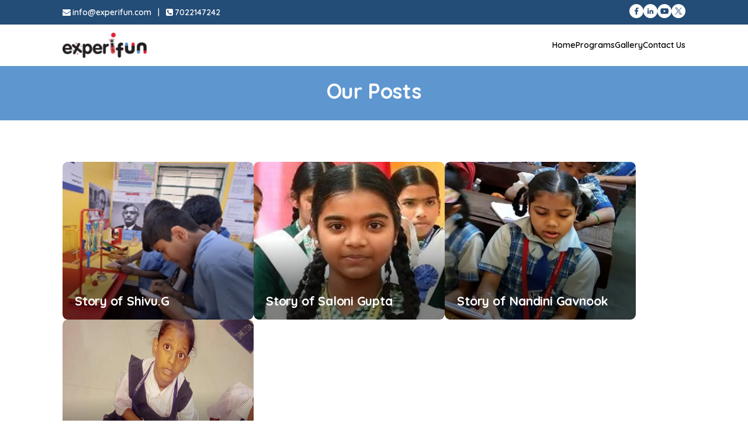

--- FILE ---
content_type: text/html; charset=UTF-8
request_url: https://experifun.com/category/uncategorized/
body_size: 43289
content:
<!DOCTYPE html><html lang="en-US"><head><meta charset="UTF-8" /><link rel="pingback" href="https://experifun.com/xmlrpc.php" /><link rel="preconnect" href="https://fonts.googleapis.com"><link rel="preconnect" href="https://fonts.gstatic.com" crossorigin><link href="https://fonts.googleapis.com/css2?family=Quicksand:wght@300..700&family=Work+Sans:ital,wght@0,100..900;1,100..900&display=swap" rel="stylesheet"><meta name="viewport" content="width=device-width, initial-scale=1.0"><meta name='robots' content='index, follow, max-image-preview:large, max-snippet:-1, max-video-preview:-1' /> <style media="all">.wp-pagenavi{clear:both}.wp-pagenavi a,.wp-pagenavi span{text-decoration:none;border:1px solid #bfbfbf;padding:3px 5px;margin:2px}.wp-pagenavi a:hover,.wp-pagenavi span.current{border-color:#000}.wp-pagenavi span.current{font-weight:700}</style><title>Uncategorized Archives - Experifun Educational Solutions</title><link rel="canonical" href="https://experifun.com/category/uncategorized/" /><meta property="og:locale" content="en_US" /><meta property="og:type" content="article" /><meta property="og:title" content="Uncategorized Archives - Experifun Educational Solutions" /><meta property="og:url" content="https://experifun.com/category/uncategorized/" /><meta property="og:site_name" content="Experifun Educational Solutions" /><meta name="twitter:card" content="summary_large_image" /><meta name="twitter:site" content="@experifun" /> <script type="application/ld+json" class="yoast-schema-graph">{"@context":"https://schema.org","@graph":[{"@type":"CollectionPage","@id":"https://experifun.com/category/uncategorized/","url":"https://experifun.com/category/uncategorized/","name":"Uncategorized Archives - Experifun Educational Solutions","isPartOf":{"@id":"https://experifun.com/#website"},"primaryImageOfPage":{"@id":"https://experifun.com/category/uncategorized/#primaryimage"},"image":{"@id":"https://experifun.com/category/uncategorized/#primaryimage"},"thumbnailUrl":"https://experifun.com/wp-content/uploads/2025/09/Rectangle-21.webp","breadcrumb":{"@id":"https://experifun.com/category/uncategorized/#breadcrumb"},"inLanguage":"en-US"},{"@type":"ImageObject","inLanguage":"en-US","@id":"https://experifun.com/category/uncategorized/#primaryimage","url":"https://experifun.com/wp-content/uploads/2025/09/Rectangle-21.webp","contentUrl":"https://experifun.com/wp-content/uploads/2025/09/Rectangle-21.webp","width":736,"height":666},{"@type":"BreadcrumbList","@id":"https://experifun.com/category/uncategorized/#breadcrumb","itemListElement":[{"@type":"ListItem","position":1,"name":"Home","item":"https://experifun.com/"},{"@type":"ListItem","position":2,"name":"Uncategorized"}]},{"@type":"WebSite","@id":"https://experifun.com/#website","url":"https://experifun.com/","name":"Experifun Educational Solutions","description":"Let children tinker, explore and learn deep insights with AI","publisher":{"@id":"https://experifun.com/#organization"},"potentialAction":[{"@type":"SearchAction","target":{"@type":"EntryPoint","urlTemplate":"https://experifun.com/?s={search_term_string}"},"query-input":{"@type":"PropertyValueSpecification","valueRequired":true,"valueName":"search_term_string"}}],"inLanguage":"en-US"},{"@type":"Organization","@id":"https://experifun.com/#organization","name":"Experifun Educational Solutions","url":"https://experifun.com/","logo":{"@type":"ImageObject","inLanguage":"en-US","@id":"https://experifun.com/#/schema/logo/image/","url":"https://experifun.com/wp-content/uploads/2025/12/cropped-experifun_learning_solution_logo.jpg","contentUrl":"https://experifun.com/wp-content/uploads/2025/12/cropped-experifun_learning_solution_logo.jpg","width":512,"height":512,"caption":"Experifun Educational Solutions"},"image":{"@id":"https://experifun.com/#/schema/logo/image/"},"sameAs":["https://www.facebook.com/experifun","https://x.com/experifun","https://www.youtube.com/channel/UCNXGcMJefCvzKL3Al4dJmIQ","https://www.linkedin.com/company/experifun-learning-solution"]}]}</script> <link rel="alternate" type="application/rss+xml" title="Experifun Educational Solutions &raquo; Feed" href="https://experifun.com/feed/" /><link rel="alternate" type="application/rss+xml" title="Experifun Educational Solutions &raquo; Comments Feed" href="https://experifun.com/comments/feed/" /><link rel="alternate" type="application/rss+xml" title="Experifun Educational Solutions &raquo; Uncategorized Category Feed" href="https://experifun.com/category/uncategorized/feed/" /><style id='wp-img-auto-sizes-contain-inline-css' type='text/css'>img:is([sizes=auto i],[sizes^="auto," i]){contain-intrinsic-size:3000px 1500px}</style><style id='wp-emoji-styles-inline-css' type='text/css'>img.wp-smiley,img.emoji{display:inline !important;border:none !important;box-shadow:none !important;height:1em !important;width:1em !important;margin:0 .07em !important;vertical-align:-.1em !important;background:0 0 !important;padding:0 !important}</style><style id='wp-block-library-inline-css' type='text/css'>:root{--wp-block-synced-color:#7a00df;--wp-block-synced-color--rgb:122,0,223;--wp-bound-block-color:var(--wp-block-synced-color);--wp-editor-canvas-background:#ddd;--wp-admin-theme-color:#007cba;--wp-admin-theme-color--rgb:0,124,186;--wp-admin-theme-color-darker-10:#006ba1;--wp-admin-theme-color-darker-10--rgb:0,107,160.5;--wp-admin-theme-color-darker-20:#005a87;--wp-admin-theme-color-darker-20--rgb:0,90,135;--wp-admin-border-width-focus:2px}@media (min-resolution:192dpi){:root{--wp-admin-border-width-focus:1.5px}}.wp-element-button{cursor:pointer}:root .has-very-light-gray-background-color{background-color:#eee}:root .has-very-dark-gray-background-color{background-color:#313131}:root .has-very-light-gray-color{color:#eee}:root .has-very-dark-gray-color{color:#313131}:root .has-vivid-green-cyan-to-vivid-cyan-blue-gradient-background{background:linear-gradient(135deg,#00d084,#0693e3)}:root .has-purple-crush-gradient-background{background:linear-gradient(135deg,#34e2e4,#4721fb 50%,#ab1dfe)}:root .has-hazy-dawn-gradient-background{background:linear-gradient(135deg,#faaca8,#dad0ec)}:root .has-subdued-olive-gradient-background{background:linear-gradient(135deg,#fafae1,#67a671)}:root .has-atomic-cream-gradient-background{background:linear-gradient(135deg,#fdd79a,#004a59)}:root .has-nightshade-gradient-background{background:linear-gradient(135deg,#330968,#31cdcf)}:root .has-midnight-gradient-background{background:linear-gradient(135deg,#020381,#2874fc)}:root{--wp--preset--font-size--normal:16px;--wp--preset--font-size--huge:42px}.has-regular-font-size{font-size:1em}.has-larger-font-size{font-size:2.625em}.has-normal-font-size{font-size:var(--wp--preset--font-size--normal)}.has-huge-font-size{font-size:var(--wp--preset--font-size--huge)}.has-text-align-center{text-align:center}.has-text-align-left{text-align:left}.has-text-align-right{text-align:right}.has-fit-text{white-space:nowrap!important}#end-resizable-editor-section{display:none}.aligncenter{clear:both}.items-justified-left{justify-content:flex-start}.items-justified-center{justify-content:center}.items-justified-right{justify-content:flex-end}.items-justified-space-between{justify-content:space-between}.screen-reader-text{border:0;clip-path:inset(50%);height:1px;margin:-1px;overflow:hidden;padding:0;position:absolute;width:1px;word-wrap:normal!important}.screen-reader-text:focus{background-color:#ddd;clip-path:none;color:#444;display:block;font-size:1em;height:auto;left:5px;line-height:normal;padding:15px 23px 14px;text-decoration:none;top:5px;width:auto;z-index:100000}html :where(.has-border-color){border-style:solid}html :where([style*=border-top-color]){border-top-style:solid}html :where([style*=border-right-color]){border-right-style:solid}html :where([style*=border-bottom-color]){border-bottom-style:solid}html :where([style*=border-left-color]){border-left-style:solid}html :where([style*=border-width]){border-style:solid}html :where([style*=border-top-width]){border-top-style:solid}html :where([style*=border-right-width]){border-right-style:solid}html :where([style*=border-bottom-width]){border-bottom-style:solid}html :where([style*=border-left-width]){border-left-style:solid}html :where(img[class*=wp-image-]){height:auto;max-width:100%}:where(figure){margin:0 0 1em}html :where(.is-position-sticky){--wp-admin--admin-bar--position-offset:var(--wp-admin--admin-bar--height,0px)}@media screen and (max-width:600px){html :where(.is-position-sticky){--wp-admin--admin-bar--position-offset:0px}}</style><style id='wp-block-heading-inline-css' type='text/css'>h1:where(.wp-block-heading).has-background,h2:where(.wp-block-heading).has-background,h3:where(.wp-block-heading).has-background,h4:where(.wp-block-heading).has-background,h5:where(.wp-block-heading).has-background,h6:where(.wp-block-heading).has-background{padding:1.25em 2.375em}h1.has-text-align-left[style*=writing-mode]:where([style*=vertical-lr]),h1.has-text-align-right[style*=writing-mode]:where([style*=vertical-rl]),h2.has-text-align-left[style*=writing-mode]:where([style*=vertical-lr]),h2.has-text-align-right[style*=writing-mode]:where([style*=vertical-rl]),h3.has-text-align-left[style*=writing-mode]:where([style*=vertical-lr]),h3.has-text-align-right[style*=writing-mode]:where([style*=vertical-rl]),h4.has-text-align-left[style*=writing-mode]:where([style*=vertical-lr]),h4.has-text-align-right[style*=writing-mode]:where([style*=vertical-rl]),h5.has-text-align-left[style*=writing-mode]:where([style*=vertical-lr]),h5.has-text-align-right[style*=writing-mode]:where([style*=vertical-rl]),h6.has-text-align-left[style*=writing-mode]:where([style*=vertical-lr]),h6.has-text-align-right[style*=writing-mode]:where([style*=vertical-rl]){rotate:180deg}</style><style id='wp-block-paragraph-inline-css' type='text/css'>.is-small-text{font-size:.875em}.is-regular-text{font-size:1em}.is-large-text{font-size:2.25em}.is-larger-text{font-size:3em}.has-drop-cap:not(:focus):first-letter {float:left;font-size:8.4em;font-style:normal;font-weight:100;line-height:.68;margin:.05em .1em 0 0;text-transform:uppercase}body.rtl .has-drop-cap:not(:focus):first-letter {float:none;margin-left:.1em}p.has-drop-cap.has-background{overflow:hidden}:root :where(p.has-background){padding:1.25em 2.375em}:where(p.has-text-color:not(.has-link-color)) a{color:inherit}p.has-text-align-left[style*="writing-mode:vertical-lr"],p.has-text-align-right[style*="writing-mode:vertical-rl"]{rotate:180deg}</style><style id='global-styles-inline-css' type='text/css'>:root{--wp--preset--aspect-ratio--square:1;--wp--preset--aspect-ratio--4-3:4/3;--wp--preset--aspect-ratio--3-4:3/4;--wp--preset--aspect-ratio--3-2:3/2;--wp--preset--aspect-ratio--2-3:2/3;--wp--preset--aspect-ratio--16-9:16/9;--wp--preset--aspect-ratio--9-16:9/16;--wp--preset--color--black:#000;--wp--preset--color--cyan-bluish-gray:#abb8c3;--wp--preset--color--white:#fff;--wp--preset--color--pale-pink:#f78da7;--wp--preset--color--vivid-red:#cf2e2e;--wp--preset--color--luminous-vivid-orange:#ff6900;--wp--preset--color--luminous-vivid-amber:#fcb900;--wp--preset--color--light-green-cyan:#7bdcb5;--wp--preset--color--vivid-green-cyan:#00d084;--wp--preset--color--pale-cyan-blue:#8ed1fc;--wp--preset--color--vivid-cyan-blue:#0693e3;--wp--preset--color--vivid-purple:#9b51e0;--wp--preset--gradient--vivid-cyan-blue-to-vivid-purple:linear-gradient(135deg,#0693e3 0%,#9b51e0 100%);--wp--preset--gradient--light-green-cyan-to-vivid-green-cyan:linear-gradient(135deg,#7adcb4 0%,#00d082 100%);--wp--preset--gradient--luminous-vivid-amber-to-luminous-vivid-orange:linear-gradient(135deg,#fcb900 0%,#ff6900 100%);--wp--preset--gradient--luminous-vivid-orange-to-vivid-red:linear-gradient(135deg,#ff6900 0%,#cf2e2e 100%);--wp--preset--gradient--very-light-gray-to-cyan-bluish-gray:linear-gradient(135deg,#eee 0%,#a9b8c3 100%);--wp--preset--gradient--cool-to-warm-spectrum:linear-gradient(135deg,#4aeadc 0%,#9778d1 20%,#cf2aba 40%,#ee2c82 60%,#fb6962 80%,#fef84c 100%);--wp--preset--gradient--blush-light-purple:linear-gradient(135deg,#ffceec 0%,#9896f0 100%);--wp--preset--gradient--blush-bordeaux:linear-gradient(135deg,#fecda5 0%,#fe2d2d 50%,#6b003e 100%);--wp--preset--gradient--luminous-dusk:linear-gradient(135deg,#ffcb70 0%,#c751c0 50%,#4158d0 100%);--wp--preset--gradient--pale-ocean:linear-gradient(135deg,#fff5cb 0%,#b6e3d4 50%,#33a7b5 100%);--wp--preset--gradient--electric-grass:linear-gradient(135deg,#caf880 0%,#71ce7e 100%);--wp--preset--gradient--midnight:linear-gradient(135deg,#020381 0%,#2874fc 100%);--wp--preset--font-size--small:13px;--wp--preset--font-size--medium:20px;--wp--preset--font-size--large:36px;--wp--preset--font-size--x-large:42px;--wp--preset--spacing--20:.44rem;--wp--preset--spacing--30:.67rem;--wp--preset--spacing--40:1rem;--wp--preset--spacing--50:1.5rem;--wp--preset--spacing--60:2.25rem;--wp--preset--spacing--70:3.38rem;--wp--preset--spacing--80:5.06rem;--wp--preset--shadow--natural:6px 6px 9px rgba(0,0,0,.2);--wp--preset--shadow--deep:12px 12px 50px rgba(0,0,0,.4);--wp--preset--shadow--sharp:6px 6px 0px rgba(0,0,0,.2);--wp--preset--shadow--outlined:6px 6px 0px -3px #fff,6px 6px #000;--wp--preset--shadow--crisp:6px 6px 0px #000}:where(.is-layout-flex){gap:.5em}:where(.is-layout-grid){gap:.5em}body .is-layout-flex{display:flex}.is-layout-flex{flex-wrap:wrap;align-items:center}.is-layout-flex>:is(*,div){margin:0}body .is-layout-grid{display:grid}.is-layout-grid>:is(*,div){margin:0}:where(.wp-block-columns.is-layout-flex){gap:2em}:where(.wp-block-columns.is-layout-grid){gap:2em}:where(.wp-block-post-template.is-layout-flex){gap:1.25em}:where(.wp-block-post-template.is-layout-grid){gap:1.25em}.has-black-color{color:var(--wp--preset--color--black) !important}.has-cyan-bluish-gray-color{color:var(--wp--preset--color--cyan-bluish-gray) !important}.has-white-color{color:var(--wp--preset--color--white) !important}.has-pale-pink-color{color:var(--wp--preset--color--pale-pink) !important}.has-vivid-red-color{color:var(--wp--preset--color--vivid-red) !important}.has-luminous-vivid-orange-color{color:var(--wp--preset--color--luminous-vivid-orange) !important}.has-luminous-vivid-amber-color{color:var(--wp--preset--color--luminous-vivid-amber) !important}.has-light-green-cyan-color{color:var(--wp--preset--color--light-green-cyan) !important}.has-vivid-green-cyan-color{color:var(--wp--preset--color--vivid-green-cyan) !important}.has-pale-cyan-blue-color{color:var(--wp--preset--color--pale-cyan-blue) !important}.has-vivid-cyan-blue-color{color:var(--wp--preset--color--vivid-cyan-blue) !important}.has-vivid-purple-color{color:var(--wp--preset--color--vivid-purple) !important}.has-black-background-color{background-color:var(--wp--preset--color--black) !important}.has-cyan-bluish-gray-background-color{background-color:var(--wp--preset--color--cyan-bluish-gray) !important}.has-white-background-color{background-color:var(--wp--preset--color--white) !important}.has-pale-pink-background-color{background-color:var(--wp--preset--color--pale-pink) !important}.has-vivid-red-background-color{background-color:var(--wp--preset--color--vivid-red) !important}.has-luminous-vivid-orange-background-color{background-color:var(--wp--preset--color--luminous-vivid-orange) !important}.has-luminous-vivid-amber-background-color{background-color:var(--wp--preset--color--luminous-vivid-amber) !important}.has-light-green-cyan-background-color{background-color:var(--wp--preset--color--light-green-cyan) !important}.has-vivid-green-cyan-background-color{background-color:var(--wp--preset--color--vivid-green-cyan) !important}.has-pale-cyan-blue-background-color{background-color:var(--wp--preset--color--pale-cyan-blue) !important}.has-vivid-cyan-blue-background-color{background-color:var(--wp--preset--color--vivid-cyan-blue) !important}.has-vivid-purple-background-color{background-color:var(--wp--preset--color--vivid-purple) !important}.has-black-border-color{border-color:var(--wp--preset--color--black) !important}.has-cyan-bluish-gray-border-color{border-color:var(--wp--preset--color--cyan-bluish-gray) !important}.has-white-border-color{border-color:var(--wp--preset--color--white) !important}.has-pale-pink-border-color{border-color:var(--wp--preset--color--pale-pink) !important}.has-vivid-red-border-color{border-color:var(--wp--preset--color--vivid-red) !important}.has-luminous-vivid-orange-border-color{border-color:var(--wp--preset--color--luminous-vivid-orange) !important}.has-luminous-vivid-amber-border-color{border-color:var(--wp--preset--color--luminous-vivid-amber) !important}.has-light-green-cyan-border-color{border-color:var(--wp--preset--color--light-green-cyan) !important}.has-vivid-green-cyan-border-color{border-color:var(--wp--preset--color--vivid-green-cyan) !important}.has-pale-cyan-blue-border-color{border-color:var(--wp--preset--color--pale-cyan-blue) !important}.has-vivid-cyan-blue-border-color{border-color:var(--wp--preset--color--vivid-cyan-blue) !important}.has-vivid-purple-border-color{border-color:var(--wp--preset--color--vivid-purple) !important}.has-vivid-cyan-blue-to-vivid-purple-gradient-background{background:var(--wp--preset--gradient--vivid-cyan-blue-to-vivid-purple) !important}.has-light-green-cyan-to-vivid-green-cyan-gradient-background{background:var(--wp--preset--gradient--light-green-cyan-to-vivid-green-cyan) !important}.has-luminous-vivid-amber-to-luminous-vivid-orange-gradient-background{background:var(--wp--preset--gradient--luminous-vivid-amber-to-luminous-vivid-orange) !important}.has-luminous-vivid-orange-to-vivid-red-gradient-background{background:var(--wp--preset--gradient--luminous-vivid-orange-to-vivid-red) !important}.has-very-light-gray-to-cyan-bluish-gray-gradient-background{background:var(--wp--preset--gradient--very-light-gray-to-cyan-bluish-gray) !important}.has-cool-to-warm-spectrum-gradient-background{background:var(--wp--preset--gradient--cool-to-warm-spectrum) !important}.has-blush-light-purple-gradient-background{background:var(--wp--preset--gradient--blush-light-purple) !important}.has-blush-bordeaux-gradient-background{background:var(--wp--preset--gradient--blush-bordeaux) !important}.has-luminous-dusk-gradient-background{background:var(--wp--preset--gradient--luminous-dusk) !important}.has-pale-ocean-gradient-background{background:var(--wp--preset--gradient--pale-ocean) !important}.has-electric-grass-gradient-background{background:var(--wp--preset--gradient--electric-grass) !important}.has-midnight-gradient-background{background:var(--wp--preset--gradient--midnight) !important}.has-small-font-size{font-size:var(--wp--preset--font-size--small) !important}.has-medium-font-size{font-size:var(--wp--preset--font-size--medium) !important}.has-large-font-size{font-size:var(--wp--preset--font-size--large) !important}.has-x-large-font-size{font-size:var(--wp--preset--font-size--x-large) !important}</style><style id='classic-theme-styles-inline-css' type='text/css'>/*! This file is auto-generated */
.wp-block-button__link{color:#fff;background-color:#32373c;border-radius:9999px;box-shadow:none;text-decoration:none;padding:calc(.667em + 2px) calc(1.333em + 2px);font-size:1.125em}.wp-block-file__button{background:#32373c;color:#fff;text-decoration:none}</style> <script defer type="text/javascript" src="https://experifun.com/wp-includes/js/jquery/jquery.min.js?ver=3.7.1" id="jquery-core-js"></script> <script defer type="text/javascript" src="https://experifun.com/wp-includes/js/jquery/jquery-migrate.min.js?ver=3.4.1" id="jquery-migrate-js"></script> <script defer type="text/javascript" src="https://experifun.com/wp-content/themes/experifun/js/vendor/glightbox.min.js?ver=6.9" id="glightbox.min.js-js"></script> <script defer type="text/javascript" src="https://experifun.com/wp-content/themes/experifun/js/vendor/slick.min.js?ver=6.9" id="slick.min.js-js"></script> <link rel="https://api.w.org/" href="https://experifun.com/wp-json/" /><link rel="alternate" title="JSON" type="application/json" href="https://experifun.com/wp-json/wp/v2/categories/1" /><link rel="EditURI" type="application/rsd+xml" title="RSD" href="https://experifun.com/xmlrpc.php?rsd" /><meta name="generator" content="WordPress 6.9" /><style>html,body,div,span,applet,object,iframe,h1,h2,h3,h4,h5,h6,p,blockquote,pre,a,abbr,acronym,address,big,cite,code,del,dfn,em,img,ins,kbd,q,s,samp,small,strike,strong,sub,sup,tt,var,b,u,i,center,dl,dt,dd,ol,ul,li,fieldset,form,label,legend,table,caption,tbody,tfoot,thead,tr,th,td,article,aside,canvas,details,embed,figure,figcaption,footer,header,hgroup,menu,nav,output,ruby,section,summary,time,mark,audio,video{margin:0;padding:0;border:0;font-size:100%;font:inherit;vertical-align:baseline}article,aside,details,figcaption,figure,footer,header,hgroup,menu,nav,section{display:block}ol,ul{list-style:none}blockquote,q{quotes:none}blockquote:before,blockquote:after,q:before,q:after{content:"";content:none}table{border-collapse:collapse;border-spacing:0}*{box-sizing:border-box}select,input,button,input[type=password],input[type=email],input[type=text],textarea{font-family:"Work Sans",sans-serif}body{padding-top:6.6666666667rem;font-family:"Work Sans",sans-serif}@media(max-width:1023px){body{padding-top:2.6666666667rem}}body a{text-decoration:none}body .fl{float:left}body .fr{float:right}body .group:after{content:"";display:table;clear:both}.wrap{width:100%;margin:0 auto;max-width:71.1111111111rem;padding:0 2.2222222222rem}.flex-row{display:-webkit-box;display:-webkit-flex;display:-ms-flexbox;display:flex;-webkit-box-orient:horizontal;-webkit-box-direction:normal;-webkit-flex-direction:row;-ms-flex-direction:row;flex-direction:row;-webkit-flex-wrap:no-wrap;-ms-flex-wrap:no-wrap;flex-wrap:no-wrap;-webkit-box-pack:justify;-webkit-justify-content:space-between;-ms-flex-pack:justify;justify-content:space-between;-webkit-align-content:flex-start;-ms-flex-line-pack:start;align-content:flex-start;-webkit-box-align:start;-webkit-align-items:flex-start;-ms-flex-align:start;align-items:flex-start}.flex-row-wrap{display:-webkit-box;display:-webkit-flex;display:-ms-flexbox;display:flex;-webkit-box-orient:horizontal;-webkit-box-direction:normal;-webkit-flex-direction:row;-ms-flex-direction:row;flex-direction:row;-webkit-flex-wrap:wrap;-ms-flex-wrap:wrap;flex-wrap:wrap;-webkit-box-pack:justify;-webkit-justify-content:space-between;-ms-flex-pack:justify;justify-content:space-between;-webkit-align-content:flex-start;-ms-flex-line-pack:start;align-content:flex-start;-webkit-box-align:start;-webkit-align-items:flex-start;-ms-flex-align:start;align-items:flex-start}.mobile-only{display:none}@media(max-width:1023px){.mobile-only{display:block}}@media(max-width:1023px){.hamburger{padding:.2222222222rem;display:-webkit-box;display:-webkit-flex;display:-ms-flexbox;display:flex;cursor:pointer;-webkit-box-orient:vertical;-webkit-box-direction:normal;-webkit-flex-direction:column;-ms-flex-direction:column;flex-direction:column;-webkit-box-pack:center;-webkit-justify-content:center;-ms-flex-pack:center;justify-content:center}.hamburger .line{width:24px;height:2px;margin:4px 0;border-radius:3px;background-color:#000}.hamburger:before{width:24px;height:2px;content:"";display:block;border-radius:3px;-webkit-transition:all .3s;transition:all .3s;background-color:#000}.hamburger:after{width:24px;height:2px;content:"";display:block;border-radius:3px;-webkit-transition:all .3s;transition:all .3s;background-color:#000}.hamburger.active .line{display:none}.hamburger.active:before{-webkit-transform-origin:top;-ms-transform-origin:top;transform-origin:top;-webkit-transform:rotate(45deg);-ms-transform:rotate(45deg);transform:rotate(45deg)}.hamburger.active:after{-webkit-transform-origin:top;-ms-transform-origin:top;transform-origin:top;-webkit-transform:rotate(135deg);-ms-transform:rotate(135deg);transform:rotate(135deg)}.hamburger.scrolled .line{background-color:#000}.hamburger.scrolled:before{background-color:#000}.hamburger.scrolled:after{background-color:#000}}.header-main{top:0;left:0;width:100%;z-index:100;position:fixed;background-color:#fff}.header-main .top{padding:.4444444444rem 0;background:#234c76;font-family:"Quicksand"}.header-main .top .wrap{display:-webkit-box;display:-webkit-flex;display:-ms-flexbox;display:flex;-webkit-box-pack:justify;-webkit-justify-content:space-between;-ms-flex-pack:justify;justify-content:space-between;-webkit-box-align:center;-webkit-align-items:center;-ms-flex-align:center;align-items:center}.header-main .top .wrap .left1{display:-webkit-box;display:-webkit-flex;display:-ms-flexbox;display:flex}.header-main .top .wrap .left1 a{display:-webkit-box;display:-webkit-flex;display:-ms-flexbox;display:flex;color:#fff;font-family:"Quicksand";font-size:14px;font-style:normal;font-weight:600;line-height:100%;-webkit-box-align:center;-webkit-align-items:center;-ms-flex-align:center;align-items:center}.header-main .top .wrap .left1 a span{display:block}.header-main .top .wrap .left1 a img{display:block;margin-right:.2222222222rem}.header-main .top .wrap .left1 a:after{content:"|";margin:0 .6666666667rem}.header-main .top .wrap .left1 a:last-child:after{display:none}.header-main .top .wrap .right1{display:-webkit-box;display:-webkit-flex;display:-ms-flexbox;display:flex;gap:40px}.header-main .top .wrap .right1 img{display:block}.header-main .bottom{padding:.8888888889rem 0;background-color:#fff}.header-main .bottom .wrap{display:-webkit-box;display:-webkit-flex;display:-ms-flexbox;display:flex;-webkit-box-pack:justify;-webkit-justify-content:space-between;-ms-flex-pack:justify;justify-content:space-between;-webkit-box-align:center;-webkit-align-items:center;-ms-flex-align:center;align-items:center}.header-main .bottom .wrap .left2 img{display:block;width:auto;height:2.6666666667rem}.header-main .bottom .wrap .right2 .header-navbar .flex-row{display:-webkit-box;display:-webkit-flex;display:-ms-flexbox;display:flex;-webkit-box-orient:horizontal;-webkit-box-direction:normal;-webkit-flex-direction:row;-ms-flex-direction:row;flex-direction:row;-webkit-box-align:center;-webkit-align-items:center;-ms-flex-align:center;align-items:center;gap:40px;color:#000}.header-main .bottom .wrap .right2 .header-navbar .flex-row .menu-item a{color:#000;font-family:"Quicksand";font-size:.8888888889rem;font-weight:600;line-height:1.3333333333rem}.header-main .bottom .wrap .right2 .header-navbar .flex-row .menu-item a.active{color:#4586c9;padding-bottom:.2777777778rem}.header-main .bottom .wrap .hamburger{display:none}@media(max-width:1023px){.header-main{box-shadow:0px 4px 12px 0px rgba(0,0,0,.1)}.header-main .top{display:none}.header-main .bottom{padding:.6666666667rem 0}.header-main .bottom .wrap .left2 img{height:1.3333333333rem}.header-main .bottom .wrap .right2{left:0;height:0;width:100%;top:2.6666666667rem;position:fixed;overflow:hidden;-webkit-transition:all .4s;transition:all .4s;background-color:#221e1f}.header-main .bottom .wrap .right2.active{overflow:auto;height:calc(100vh - 2.6666666667rem)}.header-main .bottom .wrap .right2 .header-navbar .header-nav{display:block}.header-main .bottom .wrap .right2 .header-navbar .header-nav .menu-item a{display:block;line-height:100%;font-size:1.3333333333rem;margin-bottom:.0555555556rem;background-color:#fff;padding:1.3333333333rem .8888888889rem}.header-main .bottom .wrap .right2 .mobile-contact{padding:1.1111111111rem .8888888889rem}.header-main .bottom .wrap .right2 .mobile-contact h3{color:#fff;line-height:1;font-weight:700;font-size:1.3333333333rem;margin-bottom:.6666666667rem;letter-spacing:-.523px;font-family:"Quicksand"}.header-main .bottom .wrap .right2 .mobile-contact .contact-info{margin-bottom:1.3333333333rem}.header-main .bottom .wrap .right2 .mobile-contact .contact-info a{gap:.4444444444rem;display:-webkit-box;display:-webkit-flex;display:-ms-flexbox;display:flex;-webkit-box-align:center;-webkit-align-items:center;-ms-flex-align:center;align-items:center;margin-bottom:.4444444444rem}.header-main .bottom .wrap .right2 .mobile-contact .contact-info a svg{width:.8888888889rem}.header-main .bottom .wrap .right2 .mobile-contact .contact-info a span{color:#fff;line-height:100%;font-size:.8888888889rem;font-family:"Quicksand"}.header-main .bottom .wrap .right2 .mobile-contact .cr{color:#fff;line-height:120%;font-size:.8888888889rem;margin-bottom:1.3333333333rem;font-family:"Quicksand"}.header-main .bottom .wrap .right2 .mobile-contact .social-media{display:-webkit-box;display:-webkit-flex;display:-ms-flexbox;display:flex;gap:2.2222222222rem;-webkit-flex-wrap:wrap;-ms-flex-wrap:wrap;flex-wrap:wrap}.header-main .bottom .wrap .right2 .mobile-contact .social-media a{display:block}.header-main .bottom .wrap .right2 .mobile-contact .social-media a svg{display:block;width:2.2222222222rem;height:2.2222222222rem;object-fit:contain}.header-main .bottom .wrap .right2 .mobile-contact .social-media a svg path{fill:#221e1f}.header-main .bottom .wrap .right2 .mobile-contact .social-media a svg path.path-white{fill:#fff}.header-main .bottom .wrap .hamburger{display:block}}.home-page .section-1 .wrap{display:-webkit-box;display:-webkit-flex;display:-ms-flexbox;display:flex}.home-page .section-1 .wrap .left{width:100%;padding-top:100px}.home-page .section-1 .wrap .left .head1 h1{display:-webkit-box;display:-webkit-flex;display:-ms-flexbox;display:flex;color:#221e1f;font-size:50px;font-weight:700;font-style:normal;line-height:110%;padding-bottom:16px;letter-spacing:-.56px;-webkit-box-orient:vertical;-webkit-box-direction:normal;-webkit-flex-direction:column;-ms-flex-direction:column;flex-direction:column;-webkit-box-align:start;-webkit-align-items:flex-start;-ms-flex-align:start;align-items:flex-start;font-family:"Quicksand"}.home-page .section-1 .wrap .left .head1 h2{display:-webkit-box;display:-webkit-flex;display:-ms-flexbox;display:flex;width:100%;height:72px;font-size:22px;font-style:normal;max-width:560px;font-weight:500;line-height:150%;letter-spacing:-.24px;-webkit-box-orient:vertical;-webkit-box-direction:normal;-webkit-flex-direction:column;-ms-flex-direction:column;flex-direction:column;-webkit-box-align:start;-webkit-align-items:flex-start;-ms-flex-align:start;align-items:flex-start;margin-bottom:50px;font-family:"Quicksand";color:var(--Black,#221e1f)}.home-page .section-1 .wrap .left button{display:-webkit-box;display:-webkit-flex;display:-ms-flexbox;display:flex;padding:16px 32px;-webkit-box-pack:center;-webkit-justify-content:center;-ms-flex-pack:center;justify-content:center;-webkit-box-align:center;-webkit-align-items:center;-ms-flex-align:center;align-items:center;color:#fff;gap:10px;border-radius:32px;background:#e11e39;border:none}.home-page .section-1 .wrap .right img{max-width:563px;height:640px;-webkit-flex-shrink:0;-ms-flex-negative:0;flex-shrink:0;padding-top:60px}</style><style>.sr-only{position:absolute;width:1px;height:1px;padding:0;margin:-1px;overflow:hidden;clip:rect(0,0,0,0);border:0}body{padding-top:6.6666666667rem;font-family:"Work Sans",sans-serif}@media(max-width:1023px){body{padding-top:2.6666666667rem}}body a{text-decoration:none}body .fl{float:left}body .fr{float:right}body .group:after{content:"";display:table;clear:both}.wrap,.icons,.page-header .icons,.contact,.page-header .contact,.prog__sec-5 .wp-block-group__inner-container,.prog__sec-4 .wp-block-group__inner-container,.prog__sec-3 .wp-block-group__inner-container,.prog__sec-2 .wp-block-group__inner-container,.prog__sec-1 .wp-block-group__inner-container,.page-header .wrap,.page-header .about__sec-1,.page-header .about__sec-3,.page-header .about__sec-4,.page-header .about__sec-5,.page-header .fp__section-3,.page-header .fp__section-11,.page-header .programs,.programs,.fp__section-11,.fp__section-10 .wp-block-cover .wp-block-cover__inner-container,.fp__section-8 .wp-block-group__inner-container,.fp__section-7 .wp-block-group__inner-container,.fp__section-6 .wp-block-group__inner-container,.fp__section-5 .lang__sec-5,.fp__section-4.wp-block-cover .wp-block-cover__inner-container,.fp__section-3,.fp__section-2 .wp-block-group__inner-container,.about__sec-5,.about__sec-4,.about__sec-3,.about__sec-1{width:100%;margin:0 auto;max-width:71.1111111111rem;padding:0 2.2222222222rem}.flex-row{display:-webkit-box;display:-webkit-flex;display:-ms-flexbox;display:flex;-webkit-box-orient:horizontal;-webkit-box-direction:normal;-webkit-flex-direction:row;-ms-flex-direction:row;flex-direction:row;-webkit-flex-wrap:no-wrap;-ms-flex-wrap:no-wrap;flex-wrap:no-wrap;-webkit-box-pack:justify;-webkit-justify-content:space-between;-ms-flex-pack:justify;justify-content:space-between;-webkit-align-content:flex-start;-ms-flex-line-pack:start;align-content:flex-start;-webkit-box-align:start;-webkit-align-items:flex-start;-ms-flex-align:start;align-items:flex-start}.flex-row-wrap{display:-webkit-box;display:-webkit-flex;display:-ms-flexbox;display:flex;-webkit-box-orient:horizontal;-webkit-box-direction:normal;-webkit-flex-direction:row;-ms-flex-direction:row;flex-direction:row;-webkit-flex-wrap:wrap;-ms-flex-wrap:wrap;flex-wrap:wrap;-webkit-box-pack:justify;-webkit-justify-content:space-between;-ms-flex-pack:justify;justify-content:space-between;-webkit-align-content:flex-start;-ms-flex-line-pack:start;align-content:flex-start;-webkit-box-align:start;-webkit-align-items:flex-start;-ms-flex-align:start;align-items:flex-start}.common-program{display:-webkit-box;display:-webkit-flex;display:-ms-flexbox;display:flex;overflow:hidden;padding:1.3333333333rem;position:relative;max-width:20.4444444444rem;min-height:16.8888888889rem;-webkit-box-orient:vertical;-webkit-box-direction:normal;-webkit-flex-direction:column;-ms-flex-direction:column;flex-direction:column;border-radius:.5555555556rem;-webkit-box-pack:end;-webkit-justify-content:flex-end;-ms-flex-pack:end;justify-content:flex-end;-webkit-transition:box-shadow .4s;transition:box-shadow .4s;width:calc((100% - 5.3333333333rem)/3)}@media(max-width:1023px){.common-program{width:100%;max-width:100%;padding:.8888888889rem;min-height:11.3888888889rem}}.common-program:before{top:0;left:0;z-index:2;content:"";width:100%;height:100%;position:absolute;border-radius:.5555555556rem;background:-webkit-linear-gradient(273deg,rgba(255,255,255,0) 47.4%,rgba(0,0,0,.5) 75.28%);background:linear-gradient(177deg,rgba(255,255,255,0) 47.4%,rgba(0,0,0,.5) 75.28%)}.common-program .bg-img{top:0;left:0;z-index:1;width:100%;height:100%;position:absolute;-webkit-transition:all .4s;transition:all .4s}@media(max-width:1023px){.common-program .bg-img{object-fit:cover}}.common-program .content-div{z-index:3;position:relative}.common-program h3{color:#fff;font-weight:700;line-height:100%;font-size:1.3333333333rem;letter-spacing:-.0133333333rem;font-family:"Quicksand"}@media(max-width:1023px){.common-program h3{font-size:.6924444444rem;letter-spacing:-.125px;line-height:.8985555556rem}}.common-program p{display:none}.common-program a{display:none}.common-program .see-more{display:none}.common-program:hover{padding:0;box-shadow:6px 15px 12px 0px rgba(0,0,0,.16)}.common-program:hover:before{background:-webkit-linear-gradient(268deg,rgba(0,0,0,0) 0%,rgba(35,76,118,.8) 57.71%);background:linear-gradient(182deg,rgba(0,0,0,0) 0%,rgba(35,76,118,.8) 57.71%)}.common-program:hover .bg-img{-webkit-transform:scale(1.5);-ms-transform:scale(1.5);transform:scale(1.5)}.common-program:hover .content-div{height:100%;display:-webkit-box;display:-webkit-flex;display:-ms-flexbox;display:flex;-webkit-box-orient:vertical;-webkit-box-direction:normal;-webkit-flex-direction:column;-ms-flex-direction:column;flex-direction:column}.common-program:hover .content-div .content-top{-webkit-box-flex:1;-webkit-flex-grow:1;-ms-flex-positive:1;flex-grow:1;display:-webkit-box;display:-webkit-flex;display:-ms-flexbox;display:flex;padding:1.3333333333rem;-webkit-box-orient:vertical;-webkit-box-direction:normal;-webkit-flex-direction:column;-ms-flex-direction:column;flex-direction:column;-webkit-box-pack:center;-webkit-justify-content:center;-ms-flex-pack:center;justify-content:center}@media(max-width:1023px){.common-program:hover .content-div .content-top{padding:.8888888889rem}}.common-program:hover h3{margin-bottom:.4444444444rem}@media(max-width:1023px){.common-program:hover h3{font-size:.7777777778rem}}.common-program:hover p{color:#fff;display:block;font-weight:500;line-height:150%;font-size:.8888888889rem;letter-spacing:-.16px;font-family:"Quicksand";overflow:hidden;display:-webkit-box;-webkit-line-clamp:4;line-clamp:4;-webkit-box-orient:vertical}@media(max-width:1023px){.common-program:hover p{font-size:.6666666667rem}}.common-program:hover .see-more{z-index:2;display:-webkit-box;display:-webkit-flex;display:-ms-flexbox;display:flex;max-width:20.4444444444rem;min-height:2.2777777778rem;position:relative;padding:.8888888889rem 1.3333333333rem;background-color:#fff;-webkit-box-pack:justify;-webkit-justify-content:space-between;-ms-flex-pack:justify;justify-content:space-between}.common-program:hover .see-more span{z-index:2;display:block;font-weight:600;color:#5e96d0;position:relative;font-size:.8888888889rem;letter-spacing:-.0088888889rem;font-family:"Quicksand"}.common-program:hover .see-more img{display:-webkit-box;display:-webkit-flex;display:-ms-flexbox;display:flex;width:.4444444444rem;font-weight:700;line-height:100%;height:.8888888889rem;text-align:center;white-space:nowrap;-webkit-box-align:center;-webkit-align-items:center;-ms-flex-align:center;align-items:center;-webkit-box-pack:center;-webkit-justify-content:center;-ms-flex-pack:center;justify-content:center;letter-spacing:-.0083333333rem;color:var(--Blue,#5e96d0)}.wp-pagenavi{width:100%;display:-webkit-box;display:-webkit-flex;display:-ms-flexbox;display:flex;gap:.8888888889rem;-webkit-box-pack:center;-webkit-justify-content:center;-ms-flex-pack:center;justify-content:center}.wp-pagenavi .current,.wp-pagenavi a{margin:0;padding:0;border:none;color:#000;width:2.2222222222rem;font-weight:600;height:2.2222222222rem;text-align:center;font-size:1rem;line-height:2.2222222222rem;border-radius:.3333333333rem;letter-spacing:-.18px;font-family:"Quicksand";background:rgba(137,178,220,.1)}.wp-pagenavi .current{color:#fff;background-color:#5e96d0}.wp-pagenavi .nextpostslink{width:.8333333333rem;overflow:hidden;background:rgba(0,0,0,0);text-indent:55.5555555556rem;background-position:center;background-repeat:no-repeat;background-image:url("https://experifun.com/wp-content/themes/experifun/img/right.svg")}.wp-pagenavi .previouspostslink{width:.8333333333rem;overflow:hidden;background:rgba(0,0,0,0);text-indent:55.5555555556rem;background-position:center;background-repeat:no-repeat;background-image:url("https://experifun.com/wp-content/themes/experifun/img/left.svg")}.wp-pagenavi .page.smaller{border-radius:6px;background:var(--Ligh-Blue-bg,rgba(137,178,220,.1))}.block-hero-slider{position:relative}.block-hero-slider .single-slide{display:none}.block-hero-slider .single-slide:first-child{display:block}.block-hero-slider .single-slide .single-slide-wrap{background-size:cover;background-position:top;background-repeat:no-repeat;display:-webkit-box;display:-webkit-flex;display:-ms-flexbox;display:flex;-webkit-box-align:center;-webkit-align-items:center;-ms-flex-align:center;align-items:center;padding:60px;min-height:630px}@media(max-width:1023px){.block-hero-slider .single-slide .single-slide-wrap{gap:1.7777777778rem;padding:0 .8888888889rem;-webkit-box-orient:vertical;-webkit-box-direction:normal;-webkit-flex-direction:column;-ms-flex-direction:column;flex-direction:column;min-height:27.7777777778rem}}.block-hero-slider .single-slide .left{width:100%;max-width:35.5555555556rem;padding-top:3.8888888889rem;padding-bottom:3.8888888889rem}.block-hero-slider .single-slide .title{font-weight:700;color:#fff;font-style:normal;font-size:3.1111111111rem;letter-spacing:-.56px;line-height:3.4222222222rem;margin-bottom:.8888888889rem;font-family:"Quicksand";max-width:30.5555555556rem}@media(max-width:1023px){.block-hero-slider .single-slide .title{font-size:1.7777777778rem;line-height:1.9555555556rem;letter-spacing:-.0177777778rem}}.block-hero-slider .single-slide .description{font-weight:500;max-width:30.5555555556rem;color:#fff;font-style:normal;font-size:1.3333333333rem;line-height:2rem;letter-spacing:-.24px;font-family:"Quicksand";margin-bottom:1.7777777778rem}@media(max-width:1023px){.block-hero-slider .single-slide .description{font-size:1.3333333333rem}}.block-hero-slider .single-slide .btn{color:#fff;background:#e11e39;font-weight:700;text-align:center;font-size:.8333333333rem;font-style:normal;display:inline-block;line-height:.8333333333rem;border-radius:1.7777777778rem;letter-spacing:-.15px;font-family:"Quicksand";padding:.8888888889rem 1.7777777778rem}.block-hero-slider .slick-dots{left:0;top:auto;right:auto;display:-webkit-box;display:-webkit-flex;display:-ms-flexbox;display:flex;gap:.8888888889rem;position:absolute;bottom:4.4444444444rem}@media(max-width:1023px){.block-hero-slider .slick-dots{width:100%;gap:.4444444444rem;bottom:2.1111111111rem;-webkit-box-pack:center;-webkit-justify-content:center;-ms-flex-pack:center;justify-content:center}}.block-hero-slider .slick-dots li{width:.6666666667rem;height:.6666666667rem}@media(max-width:1023px){.block-hero-slider .slick-dots li{width:.3333333333rem;height:.3333333333rem}}.block-hero-slider .slick-dots li button{border:none;outline:none;overflow:hidden;width:.6666666667rem;height:.6666666667rem;border-radius:50%;-webkit-transition:all .4s;transition:all .4s;text-indent:-5.5555555556rem;background-color:#d9d9d9}@media(max-width:1023px){.block-hero-slider .slick-dots li button{padding:0;width:.3333333333rem;height:.3333333333rem}}.block-hero-slider .slick-dots li.slick-active{width:1.7777777778rem}@media(max-width:1023px){.block-hero-slider .slick-dots li.slick-active{width:.8888888889rem}}.block-hero-slider .slick-dots li.slick-active button{width:1.7777777778rem;border-radius:.8888888889rem;background-color:#5e96d0}@media(max-width:1023px){.block-hero-slider .slick-dots li.slick-active button{width:.8888888889rem}}.block-hero-slider .pager .pages{position:relative}.block-hero-slider .blue-curve{left:0;bottom:0;width:100%;height:auto;display:none;position:absolute}.block-hero-slider .slick-initialized .single-slide{display:block}.footer{-webkit-flex-shrink:0;-ms-flex-negative:0;flex-shrink:0;margin-top:2.7777777778rem;padding-bottom:3.5555555556rem;background-color:#221e1f}@media(max-width:1023px){.footer{padding:2.9444444444rem .8888888889rem}}.footer .wrap,.footer .icons,.footer .contact,.footer .prog__sec-5 .wp-block-group__inner-container,.prog__sec-5 .footer .wp-block-group__inner-container,.footer .prog__sec-4 .wp-block-group__inner-container,.prog__sec-4 .footer .wp-block-group__inner-container,.footer .prog__sec-3 .wp-block-group__inner-container,.prog__sec-3 .footer .wp-block-group__inner-container,.footer .prog__sec-2 .wp-block-group__inner-container,.prog__sec-2 .footer .wp-block-group__inner-container,.footer .prog__sec-1 .wp-block-group__inner-container,.prog__sec-1 .footer .wp-block-group__inner-container,.footer .programs,.footer .fp__section-11,.footer .fp__section-10 .wp-block-cover .wp-block-cover__inner-container,.fp__section-10 .wp-block-cover .footer .wp-block-cover__inner-container,.footer .fp__section-8 .wp-block-group__inner-container,.fp__section-8 .footer .wp-block-group__inner-container,.footer .fp__section-7 .wp-block-group__inner-container,.fp__section-7 .footer .wp-block-group__inner-container,.footer .fp__section-6 .wp-block-group__inner-container,.fp__section-6 .footer .wp-block-group__inner-container,.footer .fp__section-5 .lang__sec-5,.fp__section-5 .footer .lang__sec-5,.footer .fp__section-4.wp-block-cover .wp-block-cover__inner-container,.fp__section-4.wp-block-cover .footer .wp-block-cover__inner-container,.footer .fp__section-3,.footer .fp__section-2 .wp-block-group__inner-container,.fp__section-2 .footer .wp-block-group__inner-container,.footer .about__sec-5,.footer .about__sec-4,.footer .about__sec-3,.footer .about__sec-1{display:-webkit-box;display:-webkit-flex;display:-ms-flexbox;display:flex;gap:1.7777777778rem;margin:0 auto;-webkit-box-orient:vertical;-webkit-box-direction:normal;-webkit-flex-direction:column;-ms-flex-direction:column;flex-direction:column}.footer .wrap .topft,.footer .icons .topft,.footer .contact .topft,.footer .prog__sec-5 .wp-block-group__inner-container .topft,.prog__sec-5 .footer .wp-block-group__inner-container .topft,.footer .prog__sec-4 .wp-block-group__inner-container .topft,.prog__sec-4 .footer .wp-block-group__inner-container .topft,.footer .prog__sec-3 .wp-block-group__inner-container .topft,.prog__sec-3 .footer .wp-block-group__inner-container .topft,.footer .prog__sec-2 .wp-block-group__inner-container .topft,.prog__sec-2 .footer .wp-block-group__inner-container .topft,.footer .prog__sec-1 .wp-block-group__inner-container .topft,.prog__sec-1 .footer .wp-block-group__inner-container .topft,.footer .programs .topft,.footer .fp__section-11 .topft,.footer .fp__section-10 .wp-block-cover .wp-block-cover__inner-container .topft,.fp__section-10 .wp-block-cover .footer .wp-block-cover__inner-container .topft,.footer .fp__section-8 .wp-block-group__inner-container .topft,.fp__section-8 .footer .wp-block-group__inner-container .topft,.footer .fp__section-7 .wp-block-group__inner-container .topft,.fp__section-7 .footer .wp-block-group__inner-container .topft,.footer .fp__section-6 .wp-block-group__inner-container .topft,.fp__section-6 .footer .wp-block-group__inner-container .topft,.footer .fp__section-5 .lang__sec-5 .topft,.fp__section-5 .footer .lang__sec-5 .topft,.footer .fp__section-4.wp-block-cover .wp-block-cover__inner-container .topft,.fp__section-4.wp-block-cover .footer .wp-block-cover__inner-container .topft,.footer .fp__section-3 .topft,.footer .fp__section-2 .wp-block-group__inner-container .topft,.fp__section-2 .footer .wp-block-group__inner-container .topft,.footer .about__sec-5 .topft,.footer .about__sec-4 .topft,.footer .about__sec-3 .topft,.footer .about__sec-1 .topft{gap:auto;width:100%;color:#fff;display:-webkit-box;display:-webkit-flex;display:-ms-flexbox;display:flex;position:relative;-webkit-box-align:center;-webkit-align-items:center;-ms-flex-align:center;align-items:center;margin-top:3.5555555556rem;padding-bottom:1.7777777778rem;-webkit-box-pack:justify;-webkit-justify-content:space-between;-ms-flex-pack:justify;justify-content:space-between;border-bottom:1px solid rgba(255,245,229,.2)}@media(max-width:1023px){.footer .wrap .topft,.footer .icons .topft,.footer .contact .topft,.footer .prog__sec-5 .wp-block-group__inner-container .topft,.prog__sec-5 .footer .wp-block-group__inner-container .topft,.footer .prog__sec-4 .wp-block-group__inner-container .topft,.prog__sec-4 .footer .wp-block-group__inner-container .topft,.footer .prog__sec-3 .wp-block-group__inner-container .topft,.prog__sec-3 .footer .wp-block-group__inner-container .topft,.footer .prog__sec-2 .wp-block-group__inner-container .topft,.prog__sec-2 .footer .wp-block-group__inner-container .topft,.footer .prog__sec-1 .wp-block-group__inner-container .topft,.prog__sec-1 .footer .wp-block-group__inner-container .topft,.footer .programs .topft,.footer .fp__section-11 .topft,.footer .fp__section-10 .wp-block-cover .wp-block-cover__inner-container .topft,.fp__section-10 .wp-block-cover .footer .wp-block-cover__inner-container .topft,.footer .fp__section-8 .wp-block-group__inner-container .topft,.fp__section-8 .footer .wp-block-group__inner-container .topft,.footer .fp__section-7 .wp-block-group__inner-container .topft,.fp__section-7 .footer .wp-block-group__inner-container .topft,.footer .fp__section-6 .wp-block-group__inner-container .topft,.fp__section-6 .footer .wp-block-group__inner-container .topft,.footer .fp__section-5 .lang__sec-5 .topft,.fp__section-5 .footer .lang__sec-5 .topft,.footer .fp__section-4.wp-block-cover .wp-block-cover__inner-container .topft,.fp__section-4.wp-block-cover .footer .wp-block-cover__inner-container .topft,.footer .fp__section-3 .topft,.footer .fp__section-2 .wp-block-group__inner-container .topft,.fp__section-2 .footer .wp-block-group__inner-container .topft,.footer .about__sec-5 .topft,.footer .about__sec-4 .topft,.footer .about__sec-3 .topft,.footer .about__sec-1 .topft{margin-top:0;-webkit-box-orient:vertical;-webkit-box-direction:normal;-webkit-flex-direction:column;-ms-flex-direction:column;flex-direction:column;padding-bottom:1.7777777778rem}}.footer .wrap .topft .rightft,.footer .icons .topft .rightft,.footer .contact .topft .rightft,.footer .prog__sec-5 .wp-block-group__inner-container .topft .rightft,.prog__sec-5 .footer .wp-block-group__inner-container .topft .rightft,.footer .prog__sec-4 .wp-block-group__inner-container .topft .rightft,.prog__sec-4 .footer .wp-block-group__inner-container .topft .rightft,.footer .prog__sec-3 .wp-block-group__inner-container .topft .rightft,.prog__sec-3 .footer .wp-block-group__inner-container .topft .rightft,.footer .prog__sec-2 .wp-block-group__inner-container .topft .rightft,.prog__sec-2 .footer .wp-block-group__inner-container .topft .rightft,.footer .prog__sec-1 .wp-block-group__inner-container .topft .rightft,.prog__sec-1 .footer .wp-block-group__inner-container .topft .rightft,.footer .programs .topft .rightft,.footer .fp__section-11 .topft .rightft,.footer .fp__section-10 .wp-block-cover .wp-block-cover__inner-container .topft .rightft,.fp__section-10 .wp-block-cover .footer .wp-block-cover__inner-container .topft .rightft,.footer .fp__section-8 .wp-block-group__inner-container .topft .rightft,.fp__section-8 .footer .wp-block-group__inner-container .topft .rightft,.footer .fp__section-7 .wp-block-group__inner-container .topft .rightft,.fp__section-7 .footer .wp-block-group__inner-container .topft .rightft,.footer .fp__section-6 .wp-block-group__inner-container .topft .rightft,.fp__section-6 .footer .wp-block-group__inner-container .topft .rightft,.footer .fp__section-5 .lang__sec-5 .topft .rightft,.fp__section-5 .footer .lang__sec-5 .topft .rightft,.footer .fp__section-4.wp-block-cover .wp-block-cover__inner-container .topft .rightft,.fp__section-4.wp-block-cover .footer .wp-block-cover__inner-container .topft .rightft,.footer .fp__section-3 .topft .rightft,.footer .fp__section-2 .wp-block-group__inner-container .topft .rightft,.fp__section-2 .footer .wp-block-group__inner-container .topft .rightft,.footer .about__sec-5 .topft .rightft,.footer .about__sec-4 .topft .rightft,.footer .about__sec-3 .topft .rightft,.footer .about__sec-1 .topft .rightft{max-width:22.1111111111rem}@media(max-width:1023px){.footer .wrap .topft .rightft,.footer .icons .topft .rightft,.footer .contact .topft .rightft,.footer .prog__sec-5 .wp-block-group__inner-container .topft .rightft,.prog__sec-5 .footer .wp-block-group__inner-container .topft .rightft,.footer .prog__sec-4 .wp-block-group__inner-container .topft .rightft,.prog__sec-4 .footer .wp-block-group__inner-container .topft .rightft,.footer .prog__sec-3 .wp-block-group__inner-container .topft .rightft,.prog__sec-3 .footer .wp-block-group__inner-container .topft .rightft,.footer .prog__sec-2 .wp-block-group__inner-container .topft .rightft,.prog__sec-2 .footer .wp-block-group__inner-container .topft .rightft,.footer .prog__sec-1 .wp-block-group__inner-container .topft .rightft,.prog__sec-1 .footer .wp-block-group__inner-container .topft .rightft,.footer .programs .topft .rightft,.footer .fp__section-11 .topft .rightft,.footer .fp__section-10 .wp-block-cover .wp-block-cover__inner-container .topft .rightft,.fp__section-10 .wp-block-cover .footer .wp-block-cover__inner-container .topft .rightft,.footer .fp__section-8 .wp-block-group__inner-container .topft .rightft,.fp__section-8 .footer .wp-block-group__inner-container .topft .rightft,.footer .fp__section-7 .wp-block-group__inner-container .topft .rightft,.fp__section-7 .footer .wp-block-group__inner-container .topft .rightft,.footer .fp__section-6 .wp-block-group__inner-container .topft .rightft,.fp__section-6 .footer .wp-block-group__inner-container .topft .rightft,.footer .fp__section-5 .lang__sec-5 .topft .rightft,.fp__section-5 .footer .lang__sec-5 .topft .rightft,.footer .fp__section-4.wp-block-cover .wp-block-cover__inner-container .topft .rightft,.fp__section-4.wp-block-cover .footer .wp-block-cover__inner-container .topft .rightft,.footer .fp__section-3 .topft .rightft,.footer .fp__section-2 .wp-block-group__inner-container .topft .rightft,.fp__section-2 .footer .wp-block-group__inner-container .topft .rightft,.footer .about__sec-5 .topft .rightft,.footer .about__sec-4 .topft .rightft,.footer .about__sec-3 .topft .rightft,.footer .about__sec-1 .topft .rightft{width:100%;max-width:100%}}.footer .wrap .topft .rightft img,.footer .icons .topft .rightft img,.footer .contact .topft .rightft img,.footer .prog__sec-5 .wp-block-group__inner-container .topft .rightft img,.prog__sec-5 .footer .wp-block-group__inner-container .topft .rightft img,.footer .prog__sec-4 .wp-block-group__inner-container .topft .rightft img,.prog__sec-4 .footer .wp-block-group__inner-container .topft .rightft img,.footer .prog__sec-3 .wp-block-group__inner-container .topft .rightft img,.prog__sec-3 .footer .wp-block-group__inner-container .topft .rightft img,.footer .prog__sec-2 .wp-block-group__inner-container .topft .rightft img,.prog__sec-2 .footer .wp-block-group__inner-container .topft .rightft img,.footer .prog__sec-1 .wp-block-group__inner-container .topft .rightft img,.prog__sec-1 .footer .wp-block-group__inner-container .topft .rightft img,.footer .programs .topft .rightft img,.footer .fp__section-11 .topft .rightft img,.footer .fp__section-10 .wp-block-cover .wp-block-cover__inner-container .topft .rightft img,.fp__section-10 .wp-block-cover .footer .wp-block-cover__inner-container .topft .rightft img,.footer .fp__section-8 .wp-block-group__inner-container .topft .rightft img,.fp__section-8 .footer .wp-block-group__inner-container .topft .rightft img,.footer .fp__section-7 .wp-block-group__inner-container .topft .rightft img,.fp__section-7 .footer .wp-block-group__inner-container .topft .rightft img,.footer .fp__section-6 .wp-block-group__inner-container .topft .rightft img,.fp__section-6 .footer .wp-block-group__inner-container .topft .rightft img,.footer .fp__section-5 .lang__sec-5 .topft .rightft img,.fp__section-5 .footer .lang__sec-5 .topft .rightft img,.footer .fp__section-4.wp-block-cover .wp-block-cover__inner-container .topft .rightft img,.fp__section-4.wp-block-cover .footer .wp-block-cover__inner-container .topft .rightft img,.footer .fp__section-3 .topft .rightft img,.footer .fp__section-2 .wp-block-group__inner-container .topft .rightft img,.fp__section-2 .footer .wp-block-group__inner-container .topft .rightft img,.footer .about__sec-5 .topft .rightft img,.footer .about__sec-4 .topft .rightft img,.footer .about__sec-3 .topft .rightft img,.footer .about__sec-1 .topft .rightft img{width:auto;display:block;height:2.6666666667rem;margin-bottom:.8888888889rem}.footer .wrap .topft .rightft p,.footer .icons .topft .rightft p,.footer .contact .topft .rightft p,.footer .prog__sec-5 .wp-block-group__inner-container .topft .rightft p,.prog__sec-5 .footer .wp-block-group__inner-container .topft .rightft p,.footer .prog__sec-4 .wp-block-group__inner-container .topft .rightft p,.prog__sec-4 .footer .wp-block-group__inner-container .topft .rightft p,.footer .prog__sec-3 .wp-block-group__inner-container .topft .rightft p,.prog__sec-3 .footer .wp-block-group__inner-container .topft .rightft p,.footer .prog__sec-2 .wp-block-group__inner-container .topft .rightft p,.prog__sec-2 .footer .wp-block-group__inner-container .topft .rightft p,.footer .prog__sec-1 .wp-block-group__inner-container .topft .rightft p,.prog__sec-1 .footer .wp-block-group__inner-container .topft .rightft p,.footer .programs .topft .rightft p,.footer .fp__section-11 .topft .rightft p,.footer .fp__section-10 .wp-block-cover .wp-block-cover__inner-container .topft .rightft p,.fp__section-10 .wp-block-cover .footer .wp-block-cover__inner-container .topft .rightft p,.footer .fp__section-8 .wp-block-group__inner-container .topft .rightft p,.fp__section-8 .footer .wp-block-group__inner-container .topft .rightft p,.footer .fp__section-7 .wp-block-group__inner-container .topft .rightft p,.fp__section-7 .footer .wp-block-group__inner-container .topft .rightft p,.footer .fp__section-6 .wp-block-group__inner-container .topft .rightft p,.fp__section-6 .footer .wp-block-group__inner-container .topft .rightft p,.footer .fp__section-5 .lang__sec-5 .topft .rightft p,.fp__section-5 .footer .lang__sec-5 .topft .rightft p,.footer .fp__section-4.wp-block-cover .wp-block-cover__inner-container .topft .rightft p,.fp__section-4.wp-block-cover .footer .wp-block-cover__inner-container .topft .rightft p,.footer .fp__section-3 .topft .rightft p,.footer .fp__section-2 .wp-block-group__inner-container .topft .rightft p,.fp__section-2 .footer .wp-block-group__inner-container .topft .rightft p,.footer .about__sec-5 .topft .rightft p,.footer .about__sec-4 .topft .rightft p,.footer .about__sec-3 .topft .rightft p,.footer .about__sec-1 .topft .rightft p{width:100%;color:#fff;font-weight:600;line-height:150%;font-style:normal;font-size:.8888888889rem;font-family:"Quicksand"}.footer .wrap .topft .leftft,.footer .icons .topft .leftft,.footer .contact .topft .leftft,.footer .prog__sec-5 .wp-block-group__inner-container .topft .leftft,.prog__sec-5 .footer .wp-block-group__inner-container .topft .leftft,.footer .prog__sec-4 .wp-block-group__inner-container .topft .leftft,.prog__sec-4 .footer .wp-block-group__inner-container .topft .leftft,.footer .prog__sec-3 .wp-block-group__inner-container .topft .leftft,.prog__sec-3 .footer .wp-block-group__inner-container .topft .leftft,.footer .prog__sec-2 .wp-block-group__inner-container .topft .leftft,.prog__sec-2 .footer .wp-block-group__inner-container .topft .leftft,.footer .prog__sec-1 .wp-block-group__inner-container .topft .leftft,.prog__sec-1 .footer .wp-block-group__inner-container .topft .leftft,.footer .programs .topft .leftft,.footer .fp__section-11 .topft .leftft,.footer .fp__section-10 .wp-block-cover .wp-block-cover__inner-container .topft .leftft,.fp__section-10 .wp-block-cover .footer .wp-block-cover__inner-container .topft .leftft,.footer .fp__section-8 .wp-block-group__inner-container .topft .leftft,.fp__section-8 .footer .wp-block-group__inner-container .topft .leftft,.footer .fp__section-7 .wp-block-group__inner-container .topft .leftft,.fp__section-7 .footer .wp-block-group__inner-container .topft .leftft,.footer .fp__section-6 .wp-block-group__inner-container .topft .leftft,.fp__section-6 .footer .wp-block-group__inner-container .topft .leftft,.footer .fp__section-5 .lang__sec-5 .topft .leftft,.fp__section-5 .footer .lang__sec-5 .topft .leftft,.footer .fp__section-4.wp-block-cover .wp-block-cover__inner-container .topft .leftft,.fp__section-4.wp-block-cover .footer .wp-block-cover__inner-container .topft .leftft,.footer .fp__section-3 .topft .leftft,.footer .fp__section-2 .wp-block-group__inner-container .topft .leftft,.fp__section-2 .footer .wp-block-group__inner-container .topft .leftft,.footer .about__sec-5 .topft .leftft,.footer .about__sec-4 .topft .leftft,.footer .about__sec-3 .topft .leftft,.footer .about__sec-1 .topft .leftft{display:-webkit-box;display:-webkit-flex;display:-ms-flexbox;display:flex;-webkit-box-align:start;-webkit-align-items:start;-ms-flex-align:start;align-items:start;gap:3.5555555556rem}@media(max-width:1023px){.footer .wrap .topft .leftft,.footer .icons .topft .leftft,.footer .contact .topft .leftft,.footer .prog__sec-5 .wp-block-group__inner-container .topft .leftft,.prog__sec-5 .footer .wp-block-group__inner-container .topft .leftft,.footer .prog__sec-4 .wp-block-group__inner-container .topft .leftft,.prog__sec-4 .footer .wp-block-group__inner-container .topft .leftft,.footer .prog__sec-3 .wp-block-group__inner-container .topft .leftft,.prog__sec-3 .footer .wp-block-group__inner-container .topft .leftft,.footer .prog__sec-2 .wp-block-group__inner-container .topft .leftft,.prog__sec-2 .footer .wp-block-group__inner-container .topft .leftft,.footer .prog__sec-1 .wp-block-group__inner-container .topft .leftft,.prog__sec-1 .footer .wp-block-group__inner-container .topft .leftft,.footer .programs .topft .leftft,.footer .fp__section-11 .topft .leftft,.footer .fp__section-10 .wp-block-cover .wp-block-cover__inner-container .topft .leftft,.fp__section-10 .wp-block-cover .footer .wp-block-cover__inner-container .topft .leftft,.footer .fp__section-8 .wp-block-group__inner-container .topft .leftft,.fp__section-8 .footer .wp-block-group__inner-container .topft .leftft,.footer .fp__section-7 .wp-block-group__inner-container .topft .leftft,.fp__section-7 .footer .wp-block-group__inner-container .topft .leftft,.footer .fp__section-6 .wp-block-group__inner-container .topft .leftft,.fp__section-6 .footer .wp-block-group__inner-container .topft .leftft,.footer .fp__section-5 .lang__sec-5 .topft .leftft,.fp__section-5 .footer .lang__sec-5 .topft .leftft,.footer .fp__section-4.wp-block-cover .wp-block-cover__inner-container .topft .leftft,.fp__section-4.wp-block-cover .footer .wp-block-cover__inner-container .topft .leftft,.footer .fp__section-3 .topft .leftft,.footer .fp__section-2 .wp-block-group__inner-container .topft .leftft,.fp__section-2 .footer .wp-block-group__inner-container .topft .leftft,.footer .about__sec-5 .topft .leftft,.footer .about__sec-4 .topft .leftft,.footer .about__sec-3 .topft .leftft,.footer .about__sec-1 .topft .leftft{display:none}}.footer .wrap .topft .leftft .ser .footer-nav,.footer .icons .topft .leftft .ser .footer-nav,.footer .contact .topft .leftft .ser .footer-nav,.footer .prog__sec-5 .wp-block-group__inner-container .topft .leftft .ser .footer-nav,.prog__sec-5 .footer .wp-block-group__inner-container .topft .leftft .ser .footer-nav,.footer .prog__sec-4 .wp-block-group__inner-container .topft .leftft .ser .footer-nav,.prog__sec-4 .footer .wp-block-group__inner-container .topft .leftft .ser .footer-nav,.footer .prog__sec-3 .wp-block-group__inner-container .topft .leftft .ser .footer-nav,.prog__sec-3 .footer .wp-block-group__inner-container .topft .leftft .ser .footer-nav,.footer .prog__sec-2 .wp-block-group__inner-container .topft .leftft .ser .footer-nav,.prog__sec-2 .footer .wp-block-group__inner-container .topft .leftft .ser .footer-nav,.footer .prog__sec-1 .wp-block-group__inner-container .topft .leftft .ser .footer-nav,.prog__sec-1 .footer .wp-block-group__inner-container .topft .leftft .ser .footer-nav,.footer .programs .topft .leftft .ser .footer-nav,.footer .fp__section-11 .topft .leftft .ser .footer-nav,.footer .fp__section-10 .wp-block-cover .wp-block-cover__inner-container .topft .leftft .ser .footer-nav,.fp__section-10 .wp-block-cover .footer .wp-block-cover__inner-container .topft .leftft .ser .footer-nav,.footer .fp__section-8 .wp-block-group__inner-container .topft .leftft .ser .footer-nav,.fp__section-8 .footer .wp-block-group__inner-container .topft .leftft .ser .footer-nav,.footer .fp__section-7 .wp-block-group__inner-container .topft .leftft .ser .footer-nav,.fp__section-7 .footer .wp-block-group__inner-container .topft .leftft .ser .footer-nav,.footer .fp__section-6 .wp-block-group__inner-container .topft .leftft .ser .footer-nav,.fp__section-6 .footer .wp-block-group__inner-container .topft .leftft .ser .footer-nav,.footer .fp__section-5 .lang__sec-5 .topft .leftft .ser .footer-nav,.fp__section-5 .footer .lang__sec-5 .topft .leftft .ser .footer-nav,.footer .fp__section-4.wp-block-cover .wp-block-cover__inner-container .topft .leftft .ser .footer-nav,.fp__section-4.wp-block-cover .footer .wp-block-cover__inner-container .topft .leftft .ser .footer-nav,.footer .fp__section-3 .topft .leftft .ser .footer-nav,.footer .fp__section-2 .wp-block-group__inner-container .topft .leftft .ser .footer-nav,.fp__section-2 .footer .wp-block-group__inner-container .topft .leftft .ser .footer-nav,.footer .about__sec-5 .topft .leftft .ser .footer-nav,.footer .about__sec-4 .topft .leftft .ser .footer-nav,.footer .about__sec-3 .topft .leftft .ser .footer-nav,.footer .about__sec-1 .topft .leftft .ser .footer-nav{gap:1.7777777778rem;display:-webkit-box;display:-webkit-flex;display:-ms-flexbox;display:flex;-webkit-box-orient:vertical;-webkit-box-direction:normal;-webkit-flex-direction:column;-ms-flex-direction:column;flex-direction:column}.footer .wrap .topft .leftft .ser .footer-nav a,.footer .icons .topft .leftft .ser .footer-nav a,.footer .contact .topft .leftft .ser .footer-nav a,.footer .prog__sec-5 .wp-block-group__inner-container .topft .leftft .ser .footer-nav a,.prog__sec-5 .footer .wp-block-group__inner-container .topft .leftft .ser .footer-nav a,.footer .prog__sec-4 .wp-block-group__inner-container .topft .leftft .ser .footer-nav a,.prog__sec-4 .footer .wp-block-group__inner-container .topft .leftft .ser .footer-nav a,.footer .prog__sec-3 .wp-block-group__inner-container .topft .leftft .ser .footer-nav a,.prog__sec-3 .footer .wp-block-group__inner-container .topft .leftft .ser .footer-nav a,.footer .prog__sec-2 .wp-block-group__inner-container .topft .leftft .ser .footer-nav a,.prog__sec-2 .footer .wp-block-group__inner-container .topft .leftft .ser .footer-nav a,.footer .prog__sec-1 .wp-block-group__inner-container .topft .leftft .ser .footer-nav a,.prog__sec-1 .footer .wp-block-group__inner-container .topft .leftft .ser .footer-nav a,.footer .programs .topft .leftft .ser .footer-nav a,.footer .fp__section-11 .topft .leftft .ser .footer-nav a,.footer .fp__section-10 .wp-block-cover .wp-block-cover__inner-container .topft .leftft .ser .footer-nav a,.fp__section-10 .wp-block-cover .footer .wp-block-cover__inner-container .topft .leftft .ser .footer-nav a,.footer .fp__section-8 .wp-block-group__inner-container .topft .leftft .ser .footer-nav a,.fp__section-8 .footer .wp-block-group__inner-container .topft .leftft .ser .footer-nav a,.footer .fp__section-7 .wp-block-group__inner-container .topft .leftft .ser .footer-nav a,.fp__section-7 .footer .wp-block-group__inner-container .topft .leftft .ser .footer-nav a,.footer .fp__section-6 .wp-block-group__inner-container .topft .leftft .ser .footer-nav a,.fp__section-6 .footer .wp-block-group__inner-container .topft .leftft .ser .footer-nav a,.footer .fp__section-5 .lang__sec-5 .topft .leftft .ser .footer-nav a,.fp__section-5 .footer .lang__sec-5 .topft .leftft .ser .footer-nav a,.footer .fp__section-4.wp-block-cover .wp-block-cover__inner-container .topft .leftft .ser .footer-nav a,.fp__section-4.wp-block-cover .footer .wp-block-cover__inner-container .topft .leftft .ser .footer-nav a,.footer .fp__section-3 .topft .leftft .ser .footer-nav a,.footer .fp__section-2 .wp-block-group__inner-container .topft .leftft .ser .footer-nav a,.fp__section-2 .footer .wp-block-group__inner-container .topft .leftft .ser .footer-nav a,.footer .about__sec-5 .topft .leftft .ser .footer-nav a,.footer .about__sec-4 .topft .leftft .ser .footer-nav a,.footer .about__sec-3 .topft .leftft .ser .footer-nav a,.footer .about__sec-1 .topft .leftft .ser .footer-nav a{color:#fff;font-weight:700;font-size:.8888888889rem;line-height:.8888888889rem;font-family:"Quicksand"}.footer .wrap .topft .leftft .getin,.footer .icons .topft .leftft .getin,.footer .contact .topft .leftft .getin,.footer .prog__sec-5 .wp-block-group__inner-container .topft .leftft .getin,.prog__sec-5 .footer .wp-block-group__inner-container .topft .leftft .getin,.footer .prog__sec-4 .wp-block-group__inner-container .topft .leftft .getin,.prog__sec-4 .footer .wp-block-group__inner-container .topft .leftft .getin,.footer .prog__sec-3 .wp-block-group__inner-container .topft .leftft .getin,.prog__sec-3 .footer .wp-block-group__inner-container .topft .leftft .getin,.footer .prog__sec-2 .wp-block-group__inner-container .topft .leftft .getin,.prog__sec-2 .footer .wp-block-group__inner-container .topft .leftft .getin,.footer .prog__sec-1 .wp-block-group__inner-container .topft .leftft .getin,.prog__sec-1 .footer .wp-block-group__inner-container .topft .leftft .getin,.footer .programs .topft .leftft .getin,.footer .fp__section-11 .topft .leftft .getin,.footer .fp__section-10 .wp-block-cover .wp-block-cover__inner-container .topft .leftft .getin,.fp__section-10 .wp-block-cover .footer .wp-block-cover__inner-container .topft .leftft .getin,.footer .fp__section-8 .wp-block-group__inner-container .topft .leftft .getin,.fp__section-8 .footer .wp-block-group__inner-container .topft .leftft .getin,.footer .fp__section-7 .wp-block-group__inner-container .topft .leftft .getin,.fp__section-7 .footer .wp-block-group__inner-container .topft .leftft .getin,.footer .fp__section-6 .wp-block-group__inner-container .topft .leftft .getin,.fp__section-6 .footer .wp-block-group__inner-container .topft .leftft .getin,.footer .fp__section-5 .lang__sec-5 .topft .leftft .getin,.fp__section-5 .footer .lang__sec-5 .topft .leftft .getin,.footer .fp__section-4.wp-block-cover .wp-block-cover__inner-container .topft .leftft .getin,.fp__section-4.wp-block-cover .footer .wp-block-cover__inner-container .topft .leftft .getin,.footer .fp__section-3 .topft .leftft .getin,.footer .fp__section-2 .wp-block-group__inner-container .topft .leftft .getin,.fp__section-2 .footer .wp-block-group__inner-container .topft .leftft .getin,.footer .about__sec-5 .topft .leftft .getin,.footer .about__sec-4 .topft .leftft .getin,.footer .about__sec-3 .topft .leftft .getin,.footer .about__sec-1 .topft .leftft .getin{gap:1.7777777778rem;display:-webkit-box;display:-webkit-flex;display:-ms-flexbox;display:flex;-webkit-box-orient:vertical;-webkit-box-direction:normal;-webkit-flex-direction:column;-ms-flex-direction:column;flex-direction:column}.footer .wrap .topft .leftft .getin h1,.footer .icons .topft .leftft .getin h1,.footer .contact .topft .leftft .getin h1,.footer .prog__sec-5 .wp-block-group__inner-container .topft .leftft .getin h1,.prog__sec-5 .footer .wp-block-group__inner-container .topft .leftft .getin h1,.footer .prog__sec-4 .wp-block-group__inner-container .topft .leftft .getin h1,.prog__sec-4 .footer .wp-block-group__inner-container .topft .leftft .getin h1,.footer .prog__sec-3 .wp-block-group__inner-container .topft .leftft .getin h1,.prog__sec-3 .footer .wp-block-group__inner-container .topft .leftft .getin h1,.footer .prog__sec-2 .wp-block-group__inner-container .topft .leftft .getin h1,.prog__sec-2 .footer .wp-block-group__inner-container .topft .leftft .getin h1,.footer .prog__sec-1 .wp-block-group__inner-container .topft .leftft .getin h1,.prog__sec-1 .footer .wp-block-group__inner-container .topft .leftft .getin h1,.footer .programs .topft .leftft .getin h1,.footer .fp__section-11 .topft .leftft .getin h1,.footer .fp__section-10 .wp-block-cover .wp-block-cover__inner-container .topft .leftft .getin h1,.fp__section-10 .wp-block-cover .footer .wp-block-cover__inner-container .topft .leftft .getin h1,.footer .fp__section-8 .wp-block-group__inner-container .topft .leftft .getin h1,.fp__section-8 .footer .wp-block-group__inner-container .topft .leftft .getin h1,.footer .fp__section-7 .wp-block-group__inner-container .topft .leftft .getin h1,.fp__section-7 .footer .wp-block-group__inner-container .topft .leftft .getin h1,.footer .fp__section-6 .wp-block-group__inner-container .topft .leftft .getin h1,.fp__section-6 .footer .wp-block-group__inner-container .topft .leftft .getin h1,.footer .fp__section-5 .lang__sec-5 .topft .leftft .getin h1,.fp__section-5 .footer .lang__sec-5 .topft .leftft .getin h1,.footer .fp__section-4.wp-block-cover .wp-block-cover__inner-container .topft .leftft .getin h1,.fp__section-4.wp-block-cover .footer .wp-block-cover__inner-container .topft .leftft .getin h1,.footer .fp__section-3 .topft .leftft .getin h1,.footer .fp__section-2 .wp-block-group__inner-container .topft .leftft .getin h1,.fp__section-2 .footer .wp-block-group__inner-container .topft .leftft .getin h1,.footer .about__sec-5 .topft .leftft .getin h1,.footer .about__sec-4 .topft .leftft .getin h1,.footer .about__sec-3 .topft .leftft .getin h1,.footer .about__sec-1 .topft .leftft .getin h1{color:#fff;font-family:"Quicksand";font-size:1.3333333333rem;font-style:normal;font-weight:600;line-height:.8888888889rem;padding-bottom:1.8888888889rem}.footer .wrap .topft .leftft .getin span,.footer .icons .topft .leftft .getin span,.footer .contact .topft .leftft .getin span,.footer .prog__sec-5 .wp-block-group__inner-container .topft .leftft .getin span,.prog__sec-5 .footer .wp-block-group__inner-container .topft .leftft .getin span,.footer .prog__sec-4 .wp-block-group__inner-container .topft .leftft .getin span,.prog__sec-4 .footer .wp-block-group__inner-container .topft .leftft .getin span,.footer .prog__sec-3 .wp-block-group__inner-container .topft .leftft .getin span,.prog__sec-3 .footer .wp-block-group__inner-container .topft .leftft .getin span,.footer .prog__sec-2 .wp-block-group__inner-container .topft .leftft .getin span,.prog__sec-2 .footer .wp-block-group__inner-container .topft .leftft .getin span,.footer .prog__sec-1 .wp-block-group__inner-container .topft .leftft .getin span,.prog__sec-1 .footer .wp-block-group__inner-container .topft .leftft .getin span,.footer .programs .topft .leftft .getin span,.footer .fp__section-11 .topft .leftft .getin span,.footer .fp__section-10 .wp-block-cover .wp-block-cover__inner-container .topft .leftft .getin span,.fp__section-10 .wp-block-cover .footer .wp-block-cover__inner-container .topft .leftft .getin span,.footer .fp__section-8 .wp-block-group__inner-container .topft .leftft .getin span,.fp__section-8 .footer .wp-block-group__inner-container .topft .leftft .getin span,.footer .fp__section-7 .wp-block-group__inner-container .topft .leftft .getin span,.fp__section-7 .footer .wp-block-group__inner-container .topft .leftft .getin span,.footer .fp__section-6 .wp-block-group__inner-container .topft .leftft .getin span,.fp__section-6 .footer .wp-block-group__inner-container .topft .leftft .getin span,.footer .fp__section-5 .lang__sec-5 .topft .leftft .getin span,.fp__section-5 .footer .lang__sec-5 .topft .leftft .getin span,.footer .fp__section-4.wp-block-cover .wp-block-cover__inner-container .topft .leftft .getin span,.fp__section-4.wp-block-cover .footer .wp-block-cover__inner-container .topft .leftft .getin span,.footer .fp__section-3 .topft .leftft .getin span,.footer .fp__section-2 .wp-block-group__inner-container .topft .leftft .getin span,.fp__section-2 .footer .wp-block-group__inner-container .topft .leftft .getin span,.footer .about__sec-5 .topft .leftft .getin span,.footer .about__sec-4 .topft .leftft .getin span,.footer .about__sec-3 .topft .leftft .getin span,.footer .about__sec-1 .topft .leftft .getin span{color:#fff;font-family:"Quicksand";font-size:16px;font-style:normal;font-weight:700;line-height:.8888888889rem}.footer .wrap .bottomft,.footer .icons .bottomft,.footer .contact .bottomft,.footer .prog__sec-5 .wp-block-group__inner-container .bottomft,.prog__sec-5 .footer .wp-block-group__inner-container .bottomft,.footer .prog__sec-4 .wp-block-group__inner-container .bottomft,.prog__sec-4 .footer .wp-block-group__inner-container .bottomft,.footer .prog__sec-3 .wp-block-group__inner-container .bottomft,.prog__sec-3 .footer .wp-block-group__inner-container .bottomft,.footer .prog__sec-2 .wp-block-group__inner-container .bottomft,.prog__sec-2 .footer .wp-block-group__inner-container .bottomft,.footer .prog__sec-1 .wp-block-group__inner-container .bottomft,.prog__sec-1 .footer .wp-block-group__inner-container .bottomft,.footer .programs .bottomft,.footer .fp__section-11 .bottomft,.footer .fp__section-10 .wp-block-cover .wp-block-cover__inner-container .bottomft,.fp__section-10 .wp-block-cover .footer .wp-block-cover__inner-container .bottomft,.footer .fp__section-8 .wp-block-group__inner-container .bottomft,.fp__section-8 .footer .wp-block-group__inner-container .bottomft,.footer .fp__section-7 .wp-block-group__inner-container .bottomft,.fp__section-7 .footer .wp-block-group__inner-container .bottomft,.footer .fp__section-6 .wp-block-group__inner-container .bottomft,.fp__section-6 .footer .wp-block-group__inner-container .bottomft,.footer .fp__section-5 .lang__sec-5 .bottomft,.fp__section-5 .footer .lang__sec-5 .bottomft,.footer .fp__section-4.wp-block-cover .wp-block-cover__inner-container .bottomft,.fp__section-4.wp-block-cover .footer .wp-block-cover__inner-container .bottomft,.footer .fp__section-3 .bottomft,.footer .fp__section-2 .wp-block-group__inner-container .bottomft,.fp__section-2 .footer .wp-block-group__inner-container .bottomft,.footer .about__sec-5 .bottomft,.footer .about__sec-4 .bottomft,.footer .about__sec-3 .bottomft,.footer .about__sec-1 .bottomft{display:-webkit-box;display:-webkit-flex;display:-ms-flexbox;display:flex;-webkit-box-align:center;-webkit-align-items:center;-ms-flex-align:center;align-items:center;-webkit-box-pack:justify;-webkit-justify-content:space-between;-ms-flex-pack:justify;justify-content:space-between}@media(max-width:1023px){.footer .wrap .bottomft,.footer .icons .bottomft,.footer .contact .bottomft,.footer .prog__sec-5 .wp-block-group__inner-container .bottomft,.prog__sec-5 .footer .wp-block-group__inner-container .bottomft,.footer .prog__sec-4 .wp-block-group__inner-container .bottomft,.prog__sec-4 .footer .wp-block-group__inner-container .bottomft,.footer .prog__sec-3 .wp-block-group__inner-container .bottomft,.prog__sec-3 .footer .wp-block-group__inner-container .bottomft,.footer .prog__sec-2 .wp-block-group__inner-container .bottomft,.prog__sec-2 .footer .wp-block-group__inner-container .bottomft,.footer .prog__sec-1 .wp-block-group__inner-container .bottomft,.prog__sec-1 .footer .wp-block-group__inner-container .bottomft,.footer .programs .bottomft,.footer .fp__section-11 .bottomft,.footer .fp__section-10 .wp-block-cover .wp-block-cover__inner-container .bottomft,.fp__section-10 .wp-block-cover .footer .wp-block-cover__inner-container .bottomft,.footer .fp__section-8 .wp-block-group__inner-container .bottomft,.fp__section-8 .footer .wp-block-group__inner-container .bottomft,.footer .fp__section-7 .wp-block-group__inner-container .bottomft,.fp__section-7 .footer .wp-block-group__inner-container .bottomft,.footer .fp__section-6 .wp-block-group__inner-container .bottomft,.fp__section-6 .footer .wp-block-group__inner-container .bottomft,.footer .fp__section-5 .lang__sec-5 .bottomft,.fp__section-5 .footer .lang__sec-5 .bottomft,.footer .fp__section-4.wp-block-cover .wp-block-cover__inner-container .bottomft,.fp__section-4.wp-block-cover .footer .wp-block-cover__inner-container .bottomft,.footer .fp__section-3 .bottomft,.footer .fp__section-2 .wp-block-group__inner-container .bottomft,.fp__section-2 .footer .wp-block-group__inner-container .bottomft,.footer .about__sec-5 .bottomft,.footer .about__sec-4 .bottomft,.footer .about__sec-3 .bottomft,.footer .about__sec-1 .bottomft{-webkit-box-orient:vertical;-webkit-box-direction:normal;-webkit-flex-direction:column;-ms-flex-direction:column;flex-direction:column}}.footer .wrap .bottomft .left1ft,.footer .icons .bottomft .left1ft,.footer .contact .bottomft .left1ft,.footer .prog__sec-5 .wp-block-group__inner-container .bottomft .left1ft,.prog__sec-5 .footer .wp-block-group__inner-container .bottomft .left1ft,.footer .prog__sec-4 .wp-block-group__inner-container .bottomft .left1ft,.prog__sec-4 .footer .wp-block-group__inner-container .bottomft .left1ft,.footer .prog__sec-3 .wp-block-group__inner-container .bottomft .left1ft,.prog__sec-3 .footer .wp-block-group__inner-container .bottomft .left1ft,.footer .prog__sec-2 .wp-block-group__inner-container .bottomft .left1ft,.prog__sec-2 .footer .wp-block-group__inner-container .bottomft .left1ft,.footer .prog__sec-1 .wp-block-group__inner-container .bottomft .left1ft,.prog__sec-1 .footer .wp-block-group__inner-container .bottomft .left1ft,.footer .programs .bottomft .left1ft,.footer .fp__section-11 .bottomft .left1ft,.footer .fp__section-10 .wp-block-cover .wp-block-cover__inner-container .bottomft .left1ft,.fp__section-10 .wp-block-cover .footer .wp-block-cover__inner-container .bottomft .left1ft,.footer .fp__section-8 .wp-block-group__inner-container .bottomft .left1ft,.fp__section-8 .footer .wp-block-group__inner-container .bottomft .left1ft,.footer .fp__section-7 .wp-block-group__inner-container .bottomft .left1ft,.fp__section-7 .footer .wp-block-group__inner-container .bottomft .left1ft,.footer .fp__section-6 .wp-block-group__inner-container .bottomft .left1ft,.fp__section-6 .footer .wp-block-group__inner-container .bottomft .left1ft,.footer .fp__section-5 .lang__sec-5 .bottomft .left1ft,.fp__section-5 .footer .lang__sec-5 .bottomft .left1ft,.footer .fp__section-4.wp-block-cover .wp-block-cover__inner-container .bottomft .left1ft,.fp__section-4.wp-block-cover .footer .wp-block-cover__inner-container .bottomft .left1ft,.footer .fp__section-3 .bottomft .left1ft,.footer .fp__section-2 .wp-block-group__inner-container .bottomft .left1ft,.fp__section-2 .footer .wp-block-group__inner-container .bottomft .left1ft,.footer .about__sec-5 .bottomft .left1ft,.footer .about__sec-4 .bottomft .left1ft,.footer .about__sec-3 .bottomft .left1ft,.footer .about__sec-1 .bottomft .left1ft{color:#fff;font-weight:400;font-size:.8888888889rem;line-height:.8888888889rem;font-family:"Quicksand"}@media(max-width:1023px){.footer .wrap .bottomft .left1ft,.footer .icons .bottomft .left1ft,.footer .contact .bottomft .left1ft,.footer .prog__sec-5 .wp-block-group__inner-container .bottomft .left1ft,.prog__sec-5 .footer .wp-block-group__inner-container .bottomft .left1ft,.footer .prog__sec-4 .wp-block-group__inner-container .bottomft .left1ft,.prog__sec-4 .footer .wp-block-group__inner-container .bottomft .left1ft,.footer .prog__sec-3 .wp-block-group__inner-container .bottomft .left1ft,.prog__sec-3 .footer .wp-block-group__inner-container .bottomft .left1ft,.footer .prog__sec-2 .wp-block-group__inner-container .bottomft .left1ft,.prog__sec-2 .footer .wp-block-group__inner-container .bottomft .left1ft,.footer .prog__sec-1 .wp-block-group__inner-container .bottomft .left1ft,.prog__sec-1 .footer .wp-block-group__inner-container .bottomft .left1ft,.footer .programs .bottomft .left1ft,.footer .fp__section-11 .bottomft .left1ft,.footer .fp__section-10 .wp-block-cover .wp-block-cover__inner-container .bottomft .left1ft,.fp__section-10 .wp-block-cover .footer .wp-block-cover__inner-container .bottomft .left1ft,.footer .fp__section-8 .wp-block-group__inner-container .bottomft .left1ft,.fp__section-8 .footer .wp-block-group__inner-container .bottomft .left1ft,.footer .fp__section-7 .wp-block-group__inner-container .bottomft .left1ft,.fp__section-7 .footer .wp-block-group__inner-container .bottomft .left1ft,.footer .fp__section-6 .wp-block-group__inner-container .bottomft .left1ft,.fp__section-6 .footer .wp-block-group__inner-container .bottomft .left1ft,.footer .fp__section-5 .lang__sec-5 .bottomft .left1ft,.fp__section-5 .footer .lang__sec-5 .bottomft .left1ft,.footer .fp__section-4.wp-block-cover .wp-block-cover__inner-container .bottomft .left1ft,.fp__section-4.wp-block-cover .footer .wp-block-cover__inner-container .bottomft .left1ft,.footer .fp__section-3 .bottomft .left1ft,.footer .fp__section-2 .wp-block-group__inner-container .bottomft .left1ft,.fp__section-2 .footer .wp-block-group__inner-container .bottomft .left1ft,.footer .about__sec-5 .bottomft .left1ft,.footer .about__sec-4 .bottomft .left1ft,.footer .about__sec-3 .bottomft .left1ft,.footer .about__sec-1 .bottomft .left1ft{width:100%;max-width:100%;line-height:120%;max-width:15.5555555556rem;margin-bottom:1.3333333333rem}}.footer .wrap .bottomft .right1ft,.footer .icons .bottomft .right1ft,.footer .contact .bottomft .right1ft,.footer .prog__sec-5 .wp-block-group__inner-container .bottomft .right1ft,.prog__sec-5 .footer .wp-block-group__inner-container .bottomft .right1ft,.footer .prog__sec-4 .wp-block-group__inner-container .bottomft .right1ft,.prog__sec-4 .footer .wp-block-group__inner-container .bottomft .right1ft,.footer .prog__sec-3 .wp-block-group__inner-container .bottomft .right1ft,.prog__sec-3 .footer .wp-block-group__inner-container .bottomft .right1ft,.footer .prog__sec-2 .wp-block-group__inner-container .bottomft .right1ft,.prog__sec-2 .footer .wp-block-group__inner-container .bottomft .right1ft,.footer .prog__sec-1 .wp-block-group__inner-container .bottomft .right1ft,.prog__sec-1 .footer .wp-block-group__inner-container .bottomft .right1ft,.footer .programs .bottomft .right1ft,.footer .fp__section-11 .bottomft .right1ft,.footer .fp__section-10 .wp-block-cover .wp-block-cover__inner-container .bottomft .right1ft,.fp__section-10 .wp-block-cover .footer .wp-block-cover__inner-container .bottomft .right1ft,.footer .fp__section-8 .wp-block-group__inner-container .bottomft .right1ft,.fp__section-8 .footer .wp-block-group__inner-container .bottomft .right1ft,.footer .fp__section-7 .wp-block-group__inner-container .bottomft .right1ft,.fp__section-7 .footer .wp-block-group__inner-container .bottomft .right1ft,.footer .fp__section-6 .wp-block-group__inner-container .bottomft .right1ft,.fp__section-6 .footer .wp-block-group__inner-container .bottomft .right1ft,.footer .fp__section-5 .lang__sec-5 .bottomft .right1ft,.fp__section-5 .footer .lang__sec-5 .bottomft .right1ft,.footer .fp__section-4.wp-block-cover .wp-block-cover__inner-container .bottomft .right1ft,.fp__section-4.wp-block-cover .footer .wp-block-cover__inner-container .bottomft .right1ft,.footer .fp__section-3 .bottomft .right1ft,.footer .fp__section-2 .wp-block-group__inner-container .bottomft .right1ft,.fp__section-2 .footer .wp-block-group__inner-container .bottomft .right1ft,.footer .about__sec-5 .bottomft .right1ft,.footer .about__sec-4 .bottomft .right1ft,.footer .about__sec-3 .bottomft .right1ft,.footer .about__sec-1 .bottomft .right1ft{display:-webkit-box;display:-webkit-flex;display:-ms-flexbox;display:flex;gap:2.2222222222rem;-webkit-box-align:center;-webkit-align-items:center;-ms-flex-align:center;align-items:center}.footer .wrap .bottomft .right1ft a,.footer .icons .bottomft .right1ft a,.footer .contact .bottomft .right1ft a,.footer .prog__sec-5 .wp-block-group__inner-container .bottomft .right1ft a,.prog__sec-5 .footer .wp-block-group__inner-container .bottomft .right1ft a,.footer .prog__sec-4 .wp-block-group__inner-container .bottomft .right1ft a,.prog__sec-4 .footer .wp-block-group__inner-container .bottomft .right1ft a,.footer .prog__sec-3 .wp-block-group__inner-container .bottomft .right1ft a,.prog__sec-3 .footer .wp-block-group__inner-container .bottomft .right1ft a,.footer .prog__sec-2 .wp-block-group__inner-container .bottomft .right1ft a,.prog__sec-2 .footer .wp-block-group__inner-container .bottomft .right1ft a,.footer .prog__sec-1 .wp-block-group__inner-container .bottomft .right1ft a,.prog__sec-1 .footer .wp-block-group__inner-container .bottomft .right1ft a,.footer .programs .bottomft .right1ft a,.footer .fp__section-11 .bottomft .right1ft a,.footer .fp__section-10 .wp-block-cover .wp-block-cover__inner-container .bottomft .right1ft a,.fp__section-10 .wp-block-cover .footer .wp-block-cover__inner-container .bottomft .right1ft a,.footer .fp__section-8 .wp-block-group__inner-container .bottomft .right1ft a,.fp__section-8 .footer .wp-block-group__inner-container .bottomft .right1ft a,.footer .fp__section-7 .wp-block-group__inner-container .bottomft .right1ft a,.fp__section-7 .footer .wp-block-group__inner-container .bottomft .right1ft a,.footer .fp__section-6 .wp-block-group__inner-container .bottomft .right1ft a,.fp__section-6 .footer .wp-block-group__inner-container .bottomft .right1ft a,.footer .fp__section-5 .lang__sec-5 .bottomft .right1ft a,.fp__section-5 .footer .lang__sec-5 .bottomft .right1ft a,.footer .fp__section-4.wp-block-cover .wp-block-cover__inner-container .bottomft .right1ft a,.fp__section-4.wp-block-cover .footer .wp-block-cover__inner-container .bottomft .right1ft a,.footer .fp__section-3 .bottomft .right1ft a,.footer .fp__section-2 .wp-block-group__inner-container .bottomft .right1ft a,.fp__section-2 .footer .wp-block-group__inner-container .bottomft .right1ft a,.footer .about__sec-5 .bottomft .right1ft a,.footer .about__sec-4 .bottomft .right1ft a,.footer .about__sec-3 .bottomft .right1ft a,.footer .about__sec-1 .bottomft .right1ft a{display:block}.footer .wrap .bottomft .right1ft a svg,.footer .icons .bottomft .right1ft a svg,.footer .contact .bottomft .right1ft a svg,.footer .prog__sec-5 .wp-block-group__inner-container .bottomft .right1ft a svg,.prog__sec-5 .footer .wp-block-group__inner-container .bottomft .right1ft a svg,.footer .prog__sec-4 .wp-block-group__inner-container .bottomft .right1ft a svg,.prog__sec-4 .footer .wp-block-group__inner-container .bottomft .right1ft a svg,.footer .prog__sec-3 .wp-block-group__inner-container .bottomft .right1ft a svg,.prog__sec-3 .footer .wp-block-group__inner-container .bottomft .right1ft a svg,.footer .prog__sec-2 .wp-block-group__inner-container .bottomft .right1ft a svg,.prog__sec-2 .footer .wp-block-group__inner-container .bottomft .right1ft a svg,.footer .prog__sec-1 .wp-block-group__inner-container .bottomft .right1ft a svg,.prog__sec-1 .footer .wp-block-group__inner-container .bottomft .right1ft a svg,.footer .programs .bottomft .right1ft a svg,.footer .fp__section-11 .bottomft .right1ft a svg,.footer .fp__section-10 .wp-block-cover .wp-block-cover__inner-container .bottomft .right1ft a svg,.fp__section-10 .wp-block-cover .footer .wp-block-cover__inner-container .bottomft .right1ft a svg,.footer .fp__section-8 .wp-block-group__inner-container .bottomft .right1ft a svg,.fp__section-8 .footer .wp-block-group__inner-container .bottomft .right1ft a svg,.footer .fp__section-7 .wp-block-group__inner-container .bottomft .right1ft a svg,.fp__section-7 .footer .wp-block-group__inner-container .bottomft .right1ft a svg,.footer .fp__section-6 .wp-block-group__inner-container .bottomft .right1ft a svg,.fp__section-6 .footer .wp-block-group__inner-container .bottomft .right1ft a svg,.footer .fp__section-5 .lang__sec-5 .bottomft .right1ft a svg,.fp__section-5 .footer .lang__sec-5 .bottomft .right1ft a svg,.footer .fp__section-4.wp-block-cover .wp-block-cover__inner-container .bottomft .right1ft a svg,.fp__section-4.wp-block-cover .footer .wp-block-cover__inner-container .bottomft .right1ft a svg,.footer .fp__section-3 .bottomft .right1ft a svg,.footer .fp__section-2 .wp-block-group__inner-container .bottomft .right1ft a svg,.fp__section-2 .footer .wp-block-group__inner-container .bottomft .right1ft a svg,.footer .about__sec-5 .bottomft .right1ft a svg,.footer .about__sec-4 .bottomft .right1ft a svg,.footer .about__sec-3 .bottomft .right1ft a svg,.footer .about__sec-1 .bottomft .right1ft a svg{height:auto;display:block;width:2.2222222222rem}.footer .wrap .bottomft .right1ft a svg path,.footer .icons .bottomft .right1ft a svg path,.footer .contact .bottomft .right1ft a svg path,.footer .prog__sec-5 .wp-block-group__inner-container .bottomft .right1ft a svg path,.prog__sec-5 .footer .wp-block-group__inner-container .bottomft .right1ft a svg path,.footer .prog__sec-4 .wp-block-group__inner-container .bottomft .right1ft a svg path,.prog__sec-4 .footer .wp-block-group__inner-container .bottomft .right1ft a svg path,.footer .prog__sec-3 .wp-block-group__inner-container .bottomft .right1ft a svg path,.prog__sec-3 .footer .wp-block-group__inner-container .bottomft .right1ft a svg path,.footer .prog__sec-2 .wp-block-group__inner-container .bottomft .right1ft a svg path,.prog__sec-2 .footer .wp-block-group__inner-container .bottomft .right1ft a svg path,.footer .prog__sec-1 .wp-block-group__inner-container .bottomft .right1ft a svg path,.prog__sec-1 .footer .wp-block-group__inner-container .bottomft .right1ft a svg path,.footer .programs .bottomft .right1ft a svg path,.footer .fp__section-11 .bottomft .right1ft a svg path,.footer .fp__section-10 .wp-block-cover .wp-block-cover__inner-container .bottomft .right1ft a svg path,.fp__section-10 .wp-block-cover .footer .wp-block-cover__inner-container .bottomft .right1ft a svg path,.footer .fp__section-8 .wp-block-group__inner-container .bottomft .right1ft a svg path,.fp__section-8 .footer .wp-block-group__inner-container .bottomft .right1ft a svg path,.footer .fp__section-7 .wp-block-group__inner-container .bottomft .right1ft a svg path,.fp__section-7 .footer .wp-block-group__inner-container .bottomft .right1ft a svg path,.footer .fp__section-6 .wp-block-group__inner-container .bottomft .right1ft a svg path,.fp__section-6 .footer .wp-block-group__inner-container .bottomft .right1ft a svg path,.footer .fp__section-5 .lang__sec-5 .bottomft .right1ft a svg path,.fp__section-5 .footer .lang__sec-5 .bottomft .right1ft a svg path,.footer .fp__section-4.wp-block-cover .wp-block-cover__inner-container .bottomft .right1ft a svg path,.fp__section-4.wp-block-cover .footer .wp-block-cover__inner-container .bottomft .right1ft a svg path,.footer .fp__section-3 .bottomft .right1ft a svg path,.footer .fp__section-2 .wp-block-group__inner-container .bottomft .right1ft a svg path,.fp__section-2 .footer .wp-block-group__inner-container .bottomft .right1ft a svg path,.footer .about__sec-5 .bottomft .right1ft a svg path,.footer .about__sec-4 .bottomft .right1ft a svg path,.footer .about__sec-3 .bottomft .right1ft a svg path,.footer .about__sec-1 .bottomft .right1ft a svg path{fill:#221e1f}.footer .wrap .bottomft .right1ft a svg path.path-white,.footer .icons .bottomft .right1ft a svg path.path-white,.footer .contact .bottomft .right1ft a svg path.path-white,.footer .prog__sec-5 .wp-block-group__inner-container .bottomft .right1ft a svg path.path-white,.prog__sec-5 .footer .wp-block-group__inner-container .bottomft .right1ft a svg path.path-white,.footer .prog__sec-4 .wp-block-group__inner-container .bottomft .right1ft a svg path.path-white,.prog__sec-4 .footer .wp-block-group__inner-container .bottomft .right1ft a svg path.path-white,.footer .prog__sec-3 .wp-block-group__inner-container .bottomft .right1ft a svg path.path-white,.prog__sec-3 .footer .wp-block-group__inner-container .bottomft .right1ft a svg path.path-white,.footer .prog__sec-2 .wp-block-group__inner-container .bottomft .right1ft a svg path.path-white,.prog__sec-2 .footer .wp-block-group__inner-container .bottomft .right1ft a svg path.path-white,.footer .prog__sec-1 .wp-block-group__inner-container .bottomft .right1ft a svg path.path-white,.prog__sec-1 .footer .wp-block-group__inner-container .bottomft .right1ft a svg path.path-white,.footer .programs .bottomft .right1ft a svg path.path-white,.footer .fp__section-11 .bottomft .right1ft a svg path.path-white,.footer .fp__section-10 .wp-block-cover .wp-block-cover__inner-container .bottomft .right1ft a svg path.path-white,.fp__section-10 .wp-block-cover .footer .wp-block-cover__inner-container .bottomft .right1ft a svg path.path-white,.footer .fp__section-8 .wp-block-group__inner-container .bottomft .right1ft a svg path.path-white,.fp__section-8 .footer .wp-block-group__inner-container .bottomft .right1ft a svg path.path-white,.footer .fp__section-7 .wp-block-group__inner-container .bottomft .right1ft a svg path.path-white,.fp__section-7 .footer .wp-block-group__inner-container .bottomft .right1ft a svg path.path-white,.footer .fp__section-6 .wp-block-group__inner-container .bottomft .right1ft a svg path.path-white,.fp__section-6 .footer .wp-block-group__inner-container .bottomft .right1ft a svg path.path-white,.footer .fp__section-5 .lang__sec-5 .bottomft .right1ft a svg path.path-white,.fp__section-5 .footer .lang__sec-5 .bottomft .right1ft a svg path.path-white,.footer .fp__section-4.wp-block-cover .wp-block-cover__inner-container .bottomft .right1ft a svg path.path-white,.fp__section-4.wp-block-cover .footer .wp-block-cover__inner-container .bottomft .right1ft a svg path.path-white,.footer .fp__section-3 .bottomft .right1ft a svg path.path-white,.footer .fp__section-2 .wp-block-group__inner-container .bottomft .right1ft a svg path.path-white,.fp__section-2 .footer .wp-block-group__inner-container .bottomft .right1ft a svg path.path-white,.footer .about__sec-5 .bottomft .right1ft a svg path.path-white,.footer .about__sec-4 .bottomft .right1ft a svg path.path-white,.footer .about__sec-3 .bottomft .right1ft a svg path.path-white,.footer .about__sec-1 .bottomft .right1ft a svg path.path-white{fill:#fff}.page-header{background-color:var(--Blue,#5e96d0)}.page-header .wrap h1,.page-header .icons h1,.page-header .contact h1,.page-header .prog__sec-5 .wp-block-group__inner-container h1,.prog__sec-5 .page-header .wp-block-group__inner-container h1,.page-header .prog__sec-4 .wp-block-group__inner-container h1,.prog__sec-4 .page-header .wp-block-group__inner-container h1,.page-header .prog__sec-3 .wp-block-group__inner-container h1,.prog__sec-3 .page-header .wp-block-group__inner-container h1,.page-header .prog__sec-2 .wp-block-group__inner-container h1,.prog__sec-2 .page-header .wp-block-group__inner-container h1,.page-header .prog__sec-1 .wp-block-group__inner-container h1,.prog__sec-1 .page-header .wp-block-group__inner-container h1,.page-header .about__sec-1 h1,.page-header .about__sec-3 h1,.page-header .about__sec-4 h1,.page-header .about__sec-5 h1,.page-header .fp__section-2 .wp-block-group__inner-container h1,.fp__section-2 .page-header .wp-block-group__inner-container h1,.page-header .fp__section-3 h1,.page-header .fp__section-4.wp-block-cover .wp-block-cover__inner-container h1,.fp__section-4.wp-block-cover .page-header .wp-block-cover__inner-container h1,.page-header .fp__section-5 .lang__sec-5 h1,.fp__section-5 .page-header .lang__sec-5 h1,.page-header .fp__section-6 .wp-block-group__inner-container h1,.fp__section-6 .page-header .wp-block-group__inner-container h1,.page-header .fp__section-7 .wp-block-group__inner-container h1,.fp__section-7 .page-header .wp-block-group__inner-container h1,.page-header .fp__section-8 .wp-block-group__inner-container h1,.fp__section-8 .page-header .wp-block-group__inner-container h1,.page-header .fp__section-10 .wp-block-cover .wp-block-cover__inner-container h1,.fp__section-10 .wp-block-cover .page-header .wp-block-cover__inner-container h1,.page-header .fp__section-11 h1,.page-header .programs h1{color:#fff;font-weight:700;text-align:center;font-size:2.2222222222rem;line-height:2.6666666667rem;letter-spacing:-.0222222222rem;padding:1.7777777778rem 2.2222222222rem;font-family:"Quicksand"}@media(max-width:1023px){.about__sec-1{padding:0 1.1111111111rem}}.about__sec-1 .wp-block-group__inner-container{padding-top:2.6666666667rem;padding-bottom:5.3333333333rem;display:-webkit-box;display:-webkit-flex;display:-ms-flexbox;display:flex;-webkit-box-orient:vertical;-webkit-box-direction:normal;-webkit-flex-direction:column;-ms-flex-direction:column;flex-direction:column;gap:2.6666666667rem}@media(max-width:1023px){.about__sec-1 .wp-block-group__inner-container{gap:.4444444444rem;padding-bottom:0;padding-top:2.2222222222rem}}.about__sec-1 .wp-block-group__inner-container .hidden_1{display:none}@media(max-width:1023px){.about__sec-1 .wp-block-group__inner-container .hidden_1{display:block;font-weight:700;color:#221e1f;font-size:1.3333333333rem;line-height:2.6666666667rem;font-family:"Quicksand"}}.about__sec-1 .wp-block-group__inner-container .flex_wrap-1{gap:6.0555555556rem}@media(max-width:1023px){.about__sec-1 .wp-block-group__inner-container .flex_wrap-1{gap:.4444444444rem;margin-top:0;margin-bottom:1.7777777778rem;-webkit-flex-wrap:wrap-reverse !important;-ms-flex-wrap:wrap-reverse !important;flex-wrap:wrap-reverse !important}}@media(max-width:1023px){.about__sec-1 .wp-block-group__inner-container .flex_wrap-1 img{aspect-ratio:18.2222222222rem 18.2222222222rem}}.about__sec-1 .wp-block-group__inner-container .flex_wrap-1 h4{font-weight:700;color:#221e1f;font-size:1.7777777778rem;line-height:2.6666666667rem;font-family:"Quicksand"}@media(max-width:1023px){.about__sec-1 .wp-block-group__inner-container .flex_wrap-1 h4{display:none}}.about__sec-1 .wp-block-group__inner-container .flex_wrap-1 p{font-weight:500;line-height:150%;font-size:1.3333333333rem;font-family:"Quicksand";color:var(--Black,#221e1f)}@media(max-width:1023px){.about__sec-1 .wp-block-group__inner-container .flex_wrap-1 p{font-size:.8888888889rem}}.about__sec-1 .wp-block-group__inner-container .flex_wrap-2{gap:6.0555555556rem}@media(max-width:1023px){.about__sec-1 .wp-block-group__inner-container .flex_wrap-2{gap:.4444444444rem;margin-top:0;-webkit-flex-wrap:wrap !important;-ms-flex-wrap:wrap !important;flex-wrap:wrap !important}}@media(max-width:1023px){.about__sec-1 .wp-block-group__inner-container .flex_wrap-2 img{aspect-ratio:328/328}}.about__sec-1 .wp-block-group__inner-container .flex_wrap-2 h4{font-weight:700;color:#221e1f;font-size:1.7777777778rem;line-height:2.6666666667rem;font-family:"Quicksand"}@media(max-width:1023px){.about__sec-1 .wp-block-group__inner-container .flex_wrap-2 h4{display:none}}.about__sec-1 .wp-block-group__inner-container .flex_wrap-2 p{font-weight:500;line-height:150%;font-size:1.3333333333rem;font-family:"Quicksand";color:var(--Black,#221e1f)}@media(max-width:1023px){.about__sec-1 .wp-block-group__inner-container .flex_wrap-2 p{font-size:.8888888889rem}}.about__sec-2 .heading{font-size:2.2222222222rem;color:#221e1f;font-weight:700;position:relative;text-align:center;font-style:normal;line-height:2.6666666667rem;margin-bottom:1.7777777778rem;padding-bottom:2rem;letter-spacing:-.0222222222rem;font-family:"Quicksand"}.about__sec-2 .heading:before{bottom:1.0555555556rem;left:50%;content:"";width:3.5555555556rem;height:.2222222222rem;position:absolute;border-radius:.2222222222rem;background-color:#e11e39;-webkit-transform:translate(-50%,0);-ms-transform:translate(-50%,0);transform:translate(-50%,0)}@media(max-width:1023px){.about__sec-2 .heading{font-size:32px;font-weight:700}}@media(max-width:1023px){.about__sec-3{padding:0 1.1111111111rem}}.about__sec-3 .wp-block-group__inner-container{margin-bottom:5.3333333333rem}.about__sec-3 .wp-block-group__inner-container h3{font-size:2.2222222222rem;color:#221e1f;font-weight:700;position:relative;text-align:center;font-style:normal;line-height:2.6666666667rem;margin-bottom:1.7777777778rem;padding-bottom:2rem;letter-spacing:-.0222222222rem;font-family:"Quicksand"}.about__sec-3 .wp-block-group__inner-container h3:before{bottom:1.0555555556rem;left:50%;content:"";width:3.5555555556rem;height:.2222222222rem;position:absolute;border-radius:.2222222222rem;background-color:#e11e39;-webkit-transform:translate(-50%,0);-ms-transform:translate(-50%,0);transform:translate(-50%,0)}@media(max-width:1023px){.about__sec-3 .wp-block-group__inner-container h3{font-size:1.7777777778rem;font-weight:700}}.about__sec-3 .wp-block-group__inner-container .wp-block-columns{gap:5.9444444444rem}@media(max-width:1023px){.about__sec-3 .wp-block-group__inner-container .wp-block-columns{margin-top:-1.5rem;gap:2.2777777778rem}}.about__sec-3 .wp-block-group__inner-container .wp-block-columns .wp-block-column h4{font-weight:700;color:#221e1f;font-style:normal;font-size:1.7777777778rem;margin-top:-.8888888889rem;line-height:2.6666666667rem;font-family:"Quicksand"}@media(max-width:1023px){.about__sec-3 .wp-block-group__inner-container .wp-block-columns .wp-block-column h4{font-size:1.3333333333rem}}.about__sec-3 .wp-block-group__inner-container .wp-block-columns .wp-block-column h5{font-weight:500;line-height:150%;text-align:center;font-size:1.3333333333rem;font-family:"Quicksand";color:var(--Black,#221e1f)}@media(max-width:1023px){.about__sec-3 .wp-block-group__inner-container .wp-block-columns .wp-block-column h5{font-size:.8888888889rem}}.about__sec-3 .wp-block-group__inner-container .wp-block-columns .wp-block-column p{font-weight:500;line-height:150%;font-size:1.3333333333rem;font-family:"Quicksand";color:var(--Black,#221e1f)}@media(max-width:1023px){.about__sec-3 .wp-block-group__inner-container .wp-block-columns .wp-block-column p{font-size:.8888888889rem}}.about__sec-3 .wp-block-group__inner-container .wp-block-columns .wp-block-column .wp-block-image{width:100%}.about__sec-3 .wp-block-group__inner-container .wp-block-columns .wp-block-column .wp-block-image .aligncenter{width:100%;margin-bottom:1.3333333333rem;aspect-ratio:30.2222222222rem 26.5rem}@media(max-width:1023px){.about__sec-4{padding:0 1.1111111111rem}}@media(max-width:1023px){.about__sec-4 .wp-block-group__inner-container .wp-block-group{padding:0 .0555555556rem}}.about__sec-4 .wp-block-group__inner-container .wp-block-group h3{font-size:2.2222222222rem;color:#221e1f;font-weight:700;position:relative;text-align:center;font-style:normal;margin-top:2.2222222222rem;line-height:2.6666666667rem;margin-bottom:1.7777777778rem;padding-bottom:1.1111111111rem;letter-spacing:-.0222222222rem;font-family:"Quicksand"}.about__sec-4 .wp-block-group__inner-container .wp-block-group h3:before{bottom:0;left:50%;content:"";width:3.5555555556rem;height:.2222222222rem;position:absolute;border-radius:.2222222222rem;background-color:#e11e39;-webkit-transform:translate(-50%,0);-ms-transform:translate(-50%,0);transform:translate(-50%,0)}@media(max-width:1023px){.about__sec-4 .wp-block-group__inner-container .wp-block-group h3{font-weight:700;font-size:1.7777777778rem;margin-top:-.7222222222rem;padding-bottom:.6666666667rem}}.about__sec-4 .wp-block-group__inner-container .wp-block-group .wp-block-columns.investor__column{display:-webkit-box;display:-webkit-flex;display:-ms-flexbox;display:flex;-webkit-box-align:center;-webkit-align-items:center;-ms-flex-align:center;align-items:center;max-width:70.5555555556rem;margin-top:3.3333333333rem;-webkit-box-pack:justify;-webkit-justify-content:space-between;-ms-flex-pack:justify;justify-content:space-between}@media(max-width:1023px){.about__sec-4 .wp-block-group__inner-container .wp-block-group .wp-block-columns.investor__column{margin-top:-.2777777778rem;gap:1rem}}.about__sec-4 .wp-block-group__inner-container .wp-block-group .wp-block-columns.investor__column .wp-block-column.cards__1{max-width:29.4444444444rem;width:100%;border-radius:1.6666666667rem;border:2px solid rgba(151,151,151,.5);padding:1.5555555556rem 1.7777777778rem 3.5555555556rem}@media(max-width:1023px){.about__sec-4 .wp-block-group__inner-container .wp-block-group .wp-block-columns.investor__column .wp-block-column.cards__1{padding:.8888888889rem .5rem}}.about__sec-4 .wp-block-group__inner-container .wp-block-group .wp-block-columns.investor__column .wp-block-column.cards__1 .wp-block-image{width:100%}.about__sec-4 .wp-block-group__inner-container .wp-block-group .wp-block-columns.investor__column .wp-block-column.cards__1 .wp-block-image img{width:100%}@media(max-width:1023px){.about__sec-4 .wp-block-group__inner-container .wp-block-group .wp-block-columns.investor__column .wp-block-column.cards__1 .wp-block-image img{margin-top:-1.4444444444rem}}.about__sec-4 .wp-block-group__inner-container .wp-block-group .wp-block-columns.investor__column .wp-block-column.cards__1 p{color:#000;font-weight:500;line-height:150%;font-size:1.3333333333rem;font-family:"Quicksand";margin-top:2rem;margin-bottom:1.7777777778rem}@media(max-width:1023px){.about__sec-4 .wp-block-group__inner-container .wp-block-group .wp-block-columns.investor__column .wp-block-column.cards__1 p{font-size:.8888888889rem;font-weight:500;line-height:150%;margin-top:.5rem;margin-bottom:.6111111111rem;text-align:center}}.about__sec-4 .wp-block-group__inner-container .wp-block-group .wp-block-columns.investor__column .wp-block-column.cards__1 .wp-block-button .wp-block-button__link{font-weight:700;line-height:100%;text-align:center;font-size:.8333333333rem;color:var(--white,#fff);letter-spacing:-.0083333333rem;padding:.8888888889rem 1.7777777778rem;font-family:"Quicksand"}@media(max-width:1023px){.about__sec-4 .wp-block-group__inner-container .wp-block-group .wp-block-columns.investor__column .wp-block-column.cards__1 .wp-block-button .wp-block-button__link{padding:.5rem 1rem}}.about__sec-4 .wp-block-group__inner-container .wp-block-group .wp-block-columns.investor__column .wp-block-column.cards__2{max-width:29.4444444444rem;width:100%;border-radius:1.6666666667rem;border:2px solid rgba(151,151,151,.5);padding:1.5555555556rem 1.7777777778rem 3.5555555556rem}@media(max-width:1023px){.about__sec-4 .wp-block-group__inner-container .wp-block-group .wp-block-columns.investor__column .wp-block-column.cards__2{padding:.8888888889rem .5rem}}.about__sec-4 .wp-block-group__inner-container .wp-block-group .wp-block-columns.investor__column .wp-block-column.cards__2 .wp-block-image{width:100%}.about__sec-4 .wp-block-group__inner-container .wp-block-group .wp-block-columns.investor__column .wp-block-column.cards__2 .wp-block-image img{width:100%}.about__sec-4 .wp-block-group__inner-container .wp-block-group .wp-block-columns.investor__column .wp-block-column.cards__2 p{color:#000;font-weight:500;line-height:150%;font-size:1.3333333333rem;font-family:"Quicksand";margin-top:3.4444444444rem;margin-bottom:1.8333333333rem}@media(max-width:1023px){.about__sec-4 .wp-block-group__inner-container .wp-block-group .wp-block-columns.investor__column .wp-block-column.cards__2 p{font-size:.8888888889rem;font-weight:500;line-height:150%;margin-top:32px;margin-bottom:-18px}}.about__sec-4 .wp-block-group__inner-container .wp-block-group .wp-block-columns.investor__column .wp-block-column.cards__2 .wp-block-button{margin-top:2rem}.about__sec-4 .wp-block-group__inner-container .wp-block-group .wp-block-columns.investor__column .wp-block-column.cards__2 .wp-block-button .wp-block-button__link{font-weight:700;line-height:100%;text-align:center;font-size:.8333333333rem;padding:.8888888889rem 1.7777777778rem;color:var(--white,#fff);letter-spacing:-.0083333333rem;font-family:"Quicksand"}@media(max-width:1023px){.about__sec-4 .wp-block-group__inner-container .wp-block-group .wp-block-columns.investor__column .wp-block-column.cards__2 .wp-block-button .wp-block-button__link{padding:.5rem 1rem}}@media(max-width:1023px){.about__sec-5{padding:0 1.1111111111rem}}.about__sec-5 .wp-block-group__inner-container h3{font-size:2.2222222222rem;color:#221e1f;position:relative;text-align:center;font-style:normal;font-weight:700;line-height:2.6666666667rem;margin-top:4.8888888889rem;margin-bottom:2.8333333333rem;padding-bottom:1.1111111111rem;letter-spacing:-.0222222222rem;font-family:"Quicksand"}.about__sec-5 .wp-block-group__inner-container h3:before{bottom:0;left:50%;content:"";width:3.5555555556rem;height:.2222222222rem;position:absolute;border-radius:.2222222222rem;background-color:#e11e39;-webkit-transform:translate(-50%,0);-ms-transform:translate(-50%,0);transform:translate(-50%,0)}@media(max-width:1023px){.about__sec-5 .wp-block-group__inner-container h3{font-weight:700;font-size:1.7777777778rem;margin-top:4.4444444444rem;margin-bottom:1.3333333333rem}}.about__sec-5 .wp-block-group__inner-container .wp-block-columns{-webkit-box-pack:justify;-webkit-justify-content:space-between;-ms-flex-pack:justify;justify-content:space-between;gap:6.1111111111rem}@media(max-width:1023px){.about__sec-5 .wp-block-group__inner-container .wp-block-columns{gap:2rem}}.about__sec-5 .wp-block-group__inner-container .wp-block-columns .wp-block-column h4{color:#221e1f;font-weight:700;font-style:normal;font-size:1.7777777778rem;line-height:2.6666666667rem;font-family:"Quicksand"}@media(max-width:1023px){.about__sec-5 .wp-block-group__inner-container .wp-block-columns .wp-block-column h4{font-size:1.3333333333rem}}.about__sec-5 .wp-block-group__inner-container .wp-block-columns .wp-block-column h5{font-weight:500;text-align:center;line-height:150%;font-size:1.3333333333rem;font-family:"Quicksand";color:var(--Black,#221e1f)}@media(max-width:1023px){.about__sec-5 .wp-block-group__inner-container .wp-block-columns .wp-block-column h5{font-size:.8888888889rem}}.about__sec-5 .wp-block-group__inner-container .wp-block-columns .wp-block-column p{font-weight:500;line-height:150%;font-size:1.3333333333rem;font-family:"Quicksand";color:var(--Black,#221e1f)}@media(max-width:1023px){.about__sec-5 .wp-block-group__inner-container .wp-block-columns .wp-block-column p{font-size:.8888888889rem}}.about__sec-5 .wp-block-group__inner-container .wp-block-columns .wp-block-column .wp-block-image{width:100%}.about__sec-5 .wp-block-group__inner-container .wp-block-columns .wp-block-column .wp-block-image img{max-width:30.2222222222rem;margin-bottom:1.3333333333rem;aspect-ratio:30.2222222222rem 26.5rem}@media(max-width:1023px){.about__sec-5 .wp-block-group__inner-container .wp-block-columns .wp-block-column .wp-block-image img{max-width:18.2222222222rem;margin-bottom:0;aspect-ratio:18.2222222222rem 15.8888888889rem}}.single-pgm .top-section{display:-webkit-box;display:-webkit-flex;display:-ms-flexbox;display:flex;gap:.8888888889rem;-webkit-align-self:stretch;-ms-flex-item-align:stretch;align-self:stretch;-webkit-box-align:center;-webkit-align-items:center;-ms-flex-align:center;align-items:center;-webkit-box-orient:vertical;-webkit-box-direction:normal;-webkit-flex-direction:column;-ms-flex-direction:column;flex-direction:column;-webkit-box-pack:center;-webkit-justify-content:center;-ms-flex-pack:center;justify-content:center;padding:1.7777777778rem 2.2222222222rem;background:var(--Blue-1,#4586c9)}.single-pgm .top-section .wrap,.single-pgm .top-section .icons,.single-pgm .top-section .contact,.single-pgm .top-section .prog__sec-5 .wp-block-group__inner-container,.prog__sec-5 .single-pgm .top-section .wp-block-group__inner-container,.single-pgm .top-section .prog__sec-4 .wp-block-group__inner-container,.prog__sec-4 .single-pgm .top-section .wp-block-group__inner-container,.single-pgm .top-section .prog__sec-3 .wp-block-group__inner-container,.prog__sec-3 .single-pgm .top-section .wp-block-group__inner-container,.single-pgm .top-section .prog__sec-2 .wp-block-group__inner-container,.prog__sec-2 .single-pgm .top-section .wp-block-group__inner-container,.single-pgm .top-section .prog__sec-1 .wp-block-group__inner-container,.prog__sec-1 .single-pgm .top-section .wp-block-group__inner-container,.single-pgm .top-section .programs,.single-pgm .top-section .fp__section-11,.single-pgm .top-section .fp__section-10 .wp-block-cover .wp-block-cover__inner-container,.fp__section-10 .wp-block-cover .single-pgm .top-section .wp-block-cover__inner-container,.single-pgm .top-section .fp__section-8 .wp-block-group__inner-container,.fp__section-8 .single-pgm .top-section .wp-block-group__inner-container,.single-pgm .top-section .fp__section-7 .wp-block-group__inner-container,.fp__section-7 .single-pgm .top-section .wp-block-group__inner-container,.single-pgm .top-section .fp__section-6 .wp-block-group__inner-container,.fp__section-6 .single-pgm .top-section .wp-block-group__inner-container,.single-pgm .top-section .fp__section-5 .lang__sec-5,.fp__section-5 .single-pgm .top-section .lang__sec-5,.single-pgm .top-section .fp__section-4.wp-block-cover .wp-block-cover__inner-container,.fp__section-4.wp-block-cover .single-pgm .top-section .wp-block-cover__inner-container,.single-pgm .top-section .fp__section-3,.single-pgm .top-section .fp__section-2 .wp-block-group__inner-container,.fp__section-2 .single-pgm .top-section .wp-block-group__inner-container,.single-pgm .top-section .about__sec-1,.single-pgm .top-section .about__sec-3,.single-pgm .top-section .about__sec-4,.single-pgm .top-section .about__sec-5{text-align:center}.single-pgm .top-section .wrap h2,.single-pgm .top-section .icons h2,.single-pgm .top-section .contact h2,.single-pgm .top-section .prog__sec-5 .wp-block-group__inner-container h2,.prog__sec-5 .single-pgm .top-section .wp-block-group__inner-container h2,.single-pgm .top-section .prog__sec-4 .wp-block-group__inner-container h2,.prog__sec-4 .single-pgm .top-section .wp-block-group__inner-container h2,.single-pgm .top-section .prog__sec-3 .wp-block-group__inner-container h2,.prog__sec-3 .single-pgm .top-section .wp-block-group__inner-container h2,.single-pgm .top-section .prog__sec-2 .wp-block-group__inner-container h2,.prog__sec-2 .single-pgm .top-section .wp-block-group__inner-container h2,.single-pgm .top-section .prog__sec-1 .wp-block-group__inner-container h2,.prog__sec-1 .single-pgm .top-section .wp-block-group__inner-container h2,.single-pgm .top-section .programs h2,.single-pgm .top-section .fp__section-11 h2,.single-pgm .top-section .fp__section-10 .wp-block-cover .wp-block-cover__inner-container h2,.fp__section-10 .wp-block-cover .single-pgm .top-section .wp-block-cover__inner-container h2,.single-pgm .top-section .fp__section-8 .wp-block-group__inner-container h2,.fp__section-8 .single-pgm .top-section .wp-block-group__inner-container h2,.single-pgm .top-section .fp__section-7 .wp-block-group__inner-container h2,.fp__section-7 .single-pgm .top-section .wp-block-group__inner-container h2,.single-pgm .top-section .fp__section-6 .wp-block-group__inner-container h2,.fp__section-6 .single-pgm .top-section .wp-block-group__inner-container h2,.single-pgm .top-section .fp__section-5 .lang__sec-5 h2,.fp__section-5 .single-pgm .top-section .lang__sec-5 h2,.single-pgm .top-section .fp__section-4.wp-block-cover .wp-block-cover__inner-container h2,.fp__section-4.wp-block-cover .single-pgm .top-section .wp-block-cover__inner-container h2,.single-pgm .top-section .fp__section-3 h2,.single-pgm .top-section .fp__section-2 .wp-block-group__inner-container h2,.fp__section-2 .single-pgm .top-section .wp-block-group__inner-container h2,.single-pgm .top-section .about__sec-1 h2,.single-pgm .top-section .about__sec-3 h2,.single-pgm .top-section .about__sec-4 h2,.single-pgm .top-section .about__sec-5 h2{font-weight:500;font-style:normal;font-size:.8888888889rem;line-height:1.3333333333rem;padding-bottom:.8888888889rem;color:var(--white,#fff);font-family:"Quicksand"}.single-pgm .top-section .wrap h1,.single-pgm .top-section .icons h1,.single-pgm .top-section .contact h1,.single-pgm .top-section .prog__sec-5 .wp-block-group__inner-container h1,.prog__sec-5 .single-pgm .top-section .wp-block-group__inner-container h1,.single-pgm .top-section .prog__sec-4 .wp-block-group__inner-container h1,.prog__sec-4 .single-pgm .top-section .wp-block-group__inner-container h1,.single-pgm .top-section .prog__sec-3 .wp-block-group__inner-container h1,.prog__sec-3 .single-pgm .top-section .wp-block-group__inner-container h1,.single-pgm .top-section .prog__sec-2 .wp-block-group__inner-container h1,.prog__sec-2 .single-pgm .top-section .wp-block-group__inner-container h1,.single-pgm .top-section .prog__sec-1 .wp-block-group__inner-container h1,.prog__sec-1 .single-pgm .top-section .wp-block-group__inner-container h1,.single-pgm .top-section .programs h1,.single-pgm .top-section .fp__section-11 h1,.single-pgm .top-section .fp__section-10 .wp-block-cover .wp-block-cover__inner-container h1,.fp__section-10 .wp-block-cover .single-pgm .top-section .wp-block-cover__inner-container h1,.single-pgm .top-section .fp__section-8 .wp-block-group__inner-container h1,.fp__section-8 .single-pgm .top-section .wp-block-group__inner-container h1,.single-pgm .top-section .fp__section-7 .wp-block-group__inner-container h1,.fp__section-7 .single-pgm .top-section .wp-block-group__inner-container h1,.single-pgm .top-section .fp__section-6 .wp-block-group__inner-container h1,.fp__section-6 .single-pgm .top-section .wp-block-group__inner-container h1,.single-pgm .top-section .fp__section-5 .lang__sec-5 h1,.fp__section-5 .single-pgm .top-section .lang__sec-5 h1,.single-pgm .top-section .fp__section-4.wp-block-cover .wp-block-cover__inner-container h1,.fp__section-4.wp-block-cover .single-pgm .top-section .wp-block-cover__inner-container h1,.single-pgm .top-section .fp__section-3 h1,.single-pgm .top-section .fp__section-2 .wp-block-group__inner-container h1,.fp__section-2 .single-pgm .top-section .wp-block-group__inner-container h1,.single-pgm .top-section .about__sec-1 h1,.single-pgm .top-section .about__sec-3 h1,.single-pgm .top-section .about__sec-4 h1,.single-pgm .top-section .about__sec-5 h1{font-weight:700;font-style:normal;font-size:2.2222222222rem;line-height:2.6666666667rem;letter-spacing:-.4px;color:var(--white,#fff);font-family:"Quicksand"}.single-pgm .section-1 .wrap,.single-pgm .section-1 .icons,.single-pgm .section-1 .contact,.single-pgm .section-1 .prog__sec-5 .wp-block-group__inner-container,.prog__sec-5 .single-pgm .section-1 .wp-block-group__inner-container,.single-pgm .section-1 .prog__sec-4 .wp-block-group__inner-container,.prog__sec-4 .single-pgm .section-1 .wp-block-group__inner-container,.single-pgm .section-1 .prog__sec-3 .wp-block-group__inner-container,.prog__sec-3 .single-pgm .section-1 .wp-block-group__inner-container,.single-pgm .section-1 .prog__sec-2 .wp-block-group__inner-container,.prog__sec-2 .single-pgm .section-1 .wp-block-group__inner-container,.single-pgm .section-1 .prog__sec-1 .wp-block-group__inner-container,.prog__sec-1 .single-pgm .section-1 .wp-block-group__inner-container,.single-pgm .section-1 .programs,.single-pgm .section-1 .fp__section-11,.single-pgm .section-1 .fp__section-10 .wp-block-cover .wp-block-cover__inner-container,.fp__section-10 .wp-block-cover .single-pgm .section-1 .wp-block-cover__inner-container,.single-pgm .section-1 .fp__section-8 .wp-block-group__inner-container,.fp__section-8 .single-pgm .section-1 .wp-block-group__inner-container,.single-pgm .section-1 .fp__section-7 .wp-block-group__inner-container,.fp__section-7 .single-pgm .section-1 .wp-block-group__inner-container,.single-pgm .section-1 .fp__section-6 .wp-block-group__inner-container,.fp__section-6 .single-pgm .section-1 .wp-block-group__inner-container,.single-pgm .section-1 .fp__section-5 .lang__sec-5,.fp__section-5 .single-pgm .section-1 .lang__sec-5,.single-pgm .section-1 .fp__section-4.wp-block-cover .wp-block-cover__inner-container,.fp__section-4.wp-block-cover .single-pgm .section-1 .wp-block-cover__inner-container,.single-pgm .section-1 .fp__section-3,.single-pgm .section-1 .fp__section-2 .wp-block-group__inner-container,.fp__section-2 .single-pgm .section-1 .wp-block-group__inner-container,.single-pgm .section-1 .about__sec-1,.single-pgm .section-1 .about__sec-3,.single-pgm .section-1 .about__sec-4,.single-pgm .section-1 .about__sec-5{display:-webkit-box;display:-webkit-flex;display:-ms-flexbox;display:flex;padding:2.6666666667rem 2.2222222222rem;-webkit-box-pack:justify;-webkit-justify-content:space-between;-ms-flex-pack:justify;justify-content:space-between}.single-pgm .section-1 .wrap .left,.single-pgm .section-1 .icons .left,.single-pgm .section-1 .contact .left,.single-pgm .section-1 .prog__sec-5 .wp-block-group__inner-container .left,.prog__sec-5 .single-pgm .section-1 .wp-block-group__inner-container .left,.single-pgm .section-1 .prog__sec-4 .wp-block-group__inner-container .left,.prog__sec-4 .single-pgm .section-1 .wp-block-group__inner-container .left,.single-pgm .section-1 .prog__sec-3 .wp-block-group__inner-container .left,.prog__sec-3 .single-pgm .section-1 .wp-block-group__inner-container .left,.single-pgm .section-1 .prog__sec-2 .wp-block-group__inner-container .left,.prog__sec-2 .single-pgm .section-1 .wp-block-group__inner-container .left,.single-pgm .section-1 .prog__sec-1 .wp-block-group__inner-container .left,.prog__sec-1 .single-pgm .section-1 .wp-block-group__inner-container .left,.single-pgm .section-1 .programs .left,.single-pgm .section-1 .fp__section-11 .left,.single-pgm .section-1 .fp__section-10 .wp-block-cover .wp-block-cover__inner-container .left,.fp__section-10 .wp-block-cover .single-pgm .section-1 .wp-block-cover__inner-container .left,.single-pgm .section-1 .fp__section-8 .wp-block-group__inner-container .left,.fp__section-8 .single-pgm .section-1 .wp-block-group__inner-container .left,.single-pgm .section-1 .fp__section-7 .wp-block-group__inner-container .left,.fp__section-7 .single-pgm .section-1 .wp-block-group__inner-container .left,.single-pgm .section-1 .fp__section-6 .wp-block-group__inner-container .left,.fp__section-6 .single-pgm .section-1 .wp-block-group__inner-container .left,.single-pgm .section-1 .fp__section-5 .lang__sec-5 .left,.fp__section-5 .single-pgm .section-1 .lang__sec-5 .left,.single-pgm .section-1 .fp__section-4.wp-block-cover .wp-block-cover__inner-container .left,.fp__section-4.wp-block-cover .single-pgm .section-1 .wp-block-cover__inner-container .left,.single-pgm .section-1 .fp__section-3 .left,.single-pgm .section-1 .fp__section-2 .wp-block-group__inner-container .left,.fp__section-2 .single-pgm .section-1 .wp-block-group__inner-container .left,.single-pgm .section-1 .about__sec-1 .left,.single-pgm .section-1 .about__sec-3 .left,.single-pgm .section-1 .about__sec-4 .left,.single-pgm .section-1 .about__sec-5 .left{padding-top:0;max-width:30.2222222222rem;-webkit-align-content:center;-ms-flex-line-pack:center;align-content:center;-webkit-box-pack:justify;-webkit-justify-content:space-between;-ms-flex-pack:justify;justify-content:space-between}.single-pgm .section-1 .wrap .left h1,.single-pgm .section-1 .icons .left h1,.single-pgm .section-1 .contact .left h1,.single-pgm .section-1 .prog__sec-5 .wp-block-group__inner-container .left h1,.prog__sec-5 .single-pgm .section-1 .wp-block-group__inner-container .left h1,.single-pgm .section-1 .prog__sec-4 .wp-block-group__inner-container .left h1,.prog__sec-4 .single-pgm .section-1 .wp-block-group__inner-container .left h1,.single-pgm .section-1 .prog__sec-3 .wp-block-group__inner-container .left h1,.prog__sec-3 .single-pgm .section-1 .wp-block-group__inner-container .left h1,.single-pgm .section-1 .prog__sec-2 .wp-block-group__inner-container .left h1,.prog__sec-2 .single-pgm .section-1 .wp-block-group__inner-container .left h1,.single-pgm .section-1 .prog__sec-1 .wp-block-group__inner-container .left h1,.prog__sec-1 .single-pgm .section-1 .wp-block-group__inner-container .left h1,.single-pgm .section-1 .programs .left h1,.single-pgm .section-1 .fp__section-11 .left h1,.single-pgm .section-1 .fp__section-10 .wp-block-cover .wp-block-cover__inner-container .left h1,.fp__section-10 .wp-block-cover .single-pgm .section-1 .wp-block-cover__inner-container .left h1,.single-pgm .section-1 .fp__section-8 .wp-block-group__inner-container .left h1,.fp__section-8 .single-pgm .section-1 .wp-block-group__inner-container .left h1,.single-pgm .section-1 .fp__section-7 .wp-block-group__inner-container .left h1,.fp__section-7 .single-pgm .section-1 .wp-block-group__inner-container .left h1,.single-pgm .section-1 .fp__section-6 .wp-block-group__inner-container .left h1,.fp__section-6 .single-pgm .section-1 .wp-block-group__inner-container .left h1,.single-pgm .section-1 .fp__section-5 .lang__sec-5 .left h1,.fp__section-5 .single-pgm .section-1 .lang__sec-5 .left h1,.single-pgm .section-1 .fp__section-4.wp-block-cover .wp-block-cover__inner-container .left h1,.fp__section-4.wp-block-cover .single-pgm .section-1 .wp-block-cover__inner-container .left h1,.single-pgm .section-1 .fp__section-3 .left h1,.single-pgm .section-1 .fp__section-2 .wp-block-group__inner-container .left h1,.fp__section-2 .single-pgm .section-1 .wp-block-group__inner-container .left h1,.single-pgm .section-1 .about__sec-1 .left h1,.single-pgm .section-1 .about__sec-3 .left h1,.single-pgm .section-1 .about__sec-4 .left h1,.single-pgm .section-1 .about__sec-5 .left h1{color:#221e1f;font-size:32px;font-weight:700;font-style:normal;line-height:2.6666666667rem;font-family:"Quicksand"}.single-pgm .section-1 .wrap .left p,.single-pgm .section-1 .icons .left p,.single-pgm .section-1 .contact .left p,.single-pgm .section-1 .prog__sec-5 .wp-block-group__inner-container .left p,.prog__sec-5 .single-pgm .section-1 .wp-block-group__inner-container .left p,.single-pgm .section-1 .prog__sec-4 .wp-block-group__inner-container .left p,.prog__sec-4 .single-pgm .section-1 .wp-block-group__inner-container .left p,.single-pgm .section-1 .prog__sec-3 .wp-block-group__inner-container .left p,.prog__sec-3 .single-pgm .section-1 .wp-block-group__inner-container .left p,.single-pgm .section-1 .prog__sec-2 .wp-block-group__inner-container .left p,.prog__sec-2 .single-pgm .section-1 .wp-block-group__inner-container .left p,.single-pgm .section-1 .prog__sec-1 .wp-block-group__inner-container .left p,.prog__sec-1 .single-pgm .section-1 .wp-block-group__inner-container .left p,.single-pgm .section-1 .programs .left p,.single-pgm .section-1 .fp__section-11 .left p,.single-pgm .section-1 .fp__section-10 .wp-block-cover .wp-block-cover__inner-container .left p,.fp__section-10 .wp-block-cover .single-pgm .section-1 .wp-block-cover__inner-container .left p,.single-pgm .section-1 .fp__section-8 .wp-block-group__inner-container .left p,.fp__section-8 .single-pgm .section-1 .wp-block-group__inner-container .left p,.single-pgm .section-1 .fp__section-7 .wp-block-group__inner-container .left p,.fp__section-7 .single-pgm .section-1 .wp-block-group__inner-container .left p,.single-pgm .section-1 .fp__section-6 .wp-block-group__inner-container .left p,.fp__section-6 .single-pgm .section-1 .wp-block-group__inner-container .left p,.single-pgm .section-1 .fp__section-5 .lang__sec-5 .left p,.fp__section-5 .single-pgm .section-1 .lang__sec-5 .left p,.single-pgm .section-1 .fp__section-4.wp-block-cover .wp-block-cover__inner-container .left p,.fp__section-4.wp-block-cover .single-pgm .section-1 .wp-block-cover__inner-container .left p,.single-pgm .section-1 .fp__section-3 .left p,.single-pgm .section-1 .fp__section-2 .wp-block-group__inner-container .left p,.fp__section-2 .single-pgm .section-1 .wp-block-group__inner-container .left p,.single-pgm .section-1 .about__sec-1 .left p,.single-pgm .section-1 .about__sec-3 .left p,.single-pgm .section-1 .about__sec-4 .left p,.single-pgm .section-1 .about__sec-5 .left p{width:100%;color:#221e1f;line-height:150%;font-weight:500;font-style:normal;font-size:1.3333333333rem;font-family:"Quicksand"}.single-pgm .section-2 .wrap,.single-pgm .section-2 .icons,.single-pgm .section-2 .contact,.single-pgm .section-2 .prog__sec-5 .wp-block-group__inner-container,.prog__sec-5 .single-pgm .section-2 .wp-block-group__inner-container,.single-pgm .section-2 .prog__sec-4 .wp-block-group__inner-container,.prog__sec-4 .single-pgm .section-2 .wp-block-group__inner-container,.single-pgm .section-2 .prog__sec-3 .wp-block-group__inner-container,.prog__sec-3 .single-pgm .section-2 .wp-block-group__inner-container,.single-pgm .section-2 .prog__sec-2 .wp-block-group__inner-container,.prog__sec-2 .single-pgm .section-2 .wp-block-group__inner-container,.single-pgm .section-2 .prog__sec-1 .wp-block-group__inner-container,.prog__sec-1 .single-pgm .section-2 .wp-block-group__inner-container,.single-pgm .section-2 .programs,.single-pgm .section-2 .fp__section-11,.single-pgm .section-2 .fp__section-10 .wp-block-cover .wp-block-cover__inner-container,.fp__section-10 .wp-block-cover .single-pgm .section-2 .wp-block-cover__inner-container,.single-pgm .section-2 .fp__section-8 .wp-block-group__inner-container,.fp__section-8 .single-pgm .section-2 .wp-block-group__inner-container,.single-pgm .section-2 .fp__section-7 .wp-block-group__inner-container,.fp__section-7 .single-pgm .section-2 .wp-block-group__inner-container,.single-pgm .section-2 .fp__section-6 .wp-block-group__inner-container,.fp__section-6 .single-pgm .section-2 .wp-block-group__inner-container,.single-pgm .section-2 .fp__section-5 .lang__sec-5,.fp__section-5 .single-pgm .section-2 .lang__sec-5,.single-pgm .section-2 .fp__section-4.wp-block-cover .wp-block-cover__inner-container,.fp__section-4.wp-block-cover .single-pgm .section-2 .wp-block-cover__inner-container,.single-pgm .section-2 .fp__section-3,.single-pgm .section-2 .fp__section-2 .wp-block-group__inner-container,.fp__section-2 .single-pgm .section-2 .wp-block-group__inner-container,.single-pgm .section-2 .about__sec-1,.single-pgm .section-2 .about__sec-3,.single-pgm .section-2 .about__sec-4,.single-pgm .section-2 .about__sec-5{display:-webkit-box;display:-webkit-flex;display:-ms-flexbox;display:flex;padding:1.7777777778rem 5.3333333333rem;-webkit-box-pack:justify;-webkit-justify-content:space-between;-ms-flex-pack:justify;justify-content:space-between}.single-pgm .section-2 .wrap .col,.single-pgm .section-2 .icons .col,.single-pgm .section-2 .contact .col,.single-pgm .section-2 .prog__sec-5 .wp-block-group__inner-container .col,.prog__sec-5 .single-pgm .section-2 .wp-block-group__inner-container .col,.single-pgm .section-2 .prog__sec-4 .wp-block-group__inner-container .col,.prog__sec-4 .single-pgm .section-2 .wp-block-group__inner-container .col,.single-pgm .section-2 .prog__sec-3 .wp-block-group__inner-container .col,.prog__sec-3 .single-pgm .section-2 .wp-block-group__inner-container .col,.single-pgm .section-2 .prog__sec-2 .wp-block-group__inner-container .col,.prog__sec-2 .single-pgm .section-2 .wp-block-group__inner-container .col,.single-pgm .section-2 .prog__sec-1 .wp-block-group__inner-container .col,.prog__sec-1 .single-pgm .section-2 .wp-block-group__inner-container .col,.single-pgm .section-2 .programs .col,.single-pgm .section-2 .fp__section-11 .col,.single-pgm .section-2 .fp__section-10 .wp-block-cover .wp-block-cover__inner-container .col,.fp__section-10 .wp-block-cover .single-pgm .section-2 .wp-block-cover__inner-container .col,.single-pgm .section-2 .fp__section-8 .wp-block-group__inner-container .col,.fp__section-8 .single-pgm .section-2 .wp-block-group__inner-container .col,.single-pgm .section-2 .fp__section-7 .wp-block-group__inner-container .col,.fp__section-7 .single-pgm .section-2 .wp-block-group__inner-container .col,.single-pgm .section-2 .fp__section-6 .wp-block-group__inner-container .col,.fp__section-6 .single-pgm .section-2 .wp-block-group__inner-container .col,.single-pgm .section-2 .fp__section-5 .lang__sec-5 .col,.fp__section-5 .single-pgm .section-2 .lang__sec-5 .col,.single-pgm .section-2 .fp__section-4.wp-block-cover .wp-block-cover__inner-container .col,.fp__section-4.wp-block-cover .single-pgm .section-2 .wp-block-cover__inner-container .col,.single-pgm .section-2 .fp__section-3 .col,.single-pgm .section-2 .fp__section-2 .wp-block-group__inner-container .col,.fp__section-2 .single-pgm .section-2 .wp-block-group__inner-container .col,.single-pgm .section-2 .about__sec-1 .col,.single-pgm .section-2 .about__sec-3 .col,.single-pgm .section-2 .about__sec-4 .col,.single-pgm .section-2 .about__sec-5 .col{width:calc((100% - 10.1666666667rem)/3)}.single-pgm .section-2 .wrap .col h1,.single-pgm .section-2 .icons .col h1,.single-pgm .section-2 .contact .col h1,.single-pgm .section-2 .prog__sec-5 .wp-block-group__inner-container .col h1,.prog__sec-5 .single-pgm .section-2 .wp-block-group__inner-container .col h1,.single-pgm .section-2 .prog__sec-4 .wp-block-group__inner-container .col h1,.prog__sec-4 .single-pgm .section-2 .wp-block-group__inner-container .col h1,.single-pgm .section-2 .prog__sec-3 .wp-block-group__inner-container .col h1,.prog__sec-3 .single-pgm .section-2 .wp-block-group__inner-container .col h1,.single-pgm .section-2 .prog__sec-2 .wp-block-group__inner-container .col h1,.prog__sec-2 .single-pgm .section-2 .wp-block-group__inner-container .col h1,.single-pgm .section-2 .prog__sec-1 .wp-block-group__inner-container .col h1,.prog__sec-1 .single-pgm .section-2 .wp-block-group__inner-container .col h1,.single-pgm .section-2 .programs .col h1,.single-pgm .section-2 .fp__section-11 .col h1,.single-pgm .section-2 .fp__section-10 .wp-block-cover .wp-block-cover__inner-container .col h1,.fp__section-10 .wp-block-cover .single-pgm .section-2 .wp-block-cover__inner-container .col h1,.single-pgm .section-2 .fp__section-8 .wp-block-group__inner-container .col h1,.fp__section-8 .single-pgm .section-2 .wp-block-group__inner-container .col h1,.single-pgm .section-2 .fp__section-7 .wp-block-group__inner-container .col h1,.fp__section-7 .single-pgm .section-2 .wp-block-group__inner-container .col h1,.single-pgm .section-2 .fp__section-6 .wp-block-group__inner-container .col h1,.fp__section-6 .single-pgm .section-2 .wp-block-group__inner-container .col h1,.single-pgm .section-2 .fp__section-5 .lang__sec-5 .col h1,.fp__section-5 .single-pgm .section-2 .lang__sec-5 .col h1,.single-pgm .section-2 .fp__section-4.wp-block-cover .wp-block-cover__inner-container .col h1,.fp__section-4.wp-block-cover .single-pgm .section-2 .wp-block-cover__inner-container .col h1,.single-pgm .section-2 .fp__section-3 .col h1,.single-pgm .section-2 .fp__section-2 .wp-block-group__inner-container .col h1,.fp__section-2 .single-pgm .section-2 .wp-block-group__inner-container .col h1,.single-pgm .section-2 .about__sec-1 .col h1,.single-pgm .section-2 .about__sec-3 .col h1,.single-pgm .section-2 .about__sec-4 .col h1,.single-pgm .section-2 .about__sec-5 .col h1{font-weight:700;line-height:150%;font-style:normal;font-size:1.3333333333rem;font-family:"Quicksand";letter-spacing:-.0133333333rem;color:var(--Black,#221e1f)}.single-pgm .section-2 .wrap .col p,.single-pgm .section-2 .icons .col p,.single-pgm .section-2 .contact .col p,.single-pgm .section-2 .prog__sec-5 .wp-block-group__inner-container .col p,.prog__sec-5 .single-pgm .section-2 .wp-block-group__inner-container .col p,.single-pgm .section-2 .prog__sec-4 .wp-block-group__inner-container .col p,.prog__sec-4 .single-pgm .section-2 .wp-block-group__inner-container .col p,.single-pgm .section-2 .prog__sec-3 .wp-block-group__inner-container .col p,.prog__sec-3 .single-pgm .section-2 .wp-block-group__inner-container .col p,.single-pgm .section-2 .prog__sec-2 .wp-block-group__inner-container .col p,.prog__sec-2 .single-pgm .section-2 .wp-block-group__inner-container .col p,.single-pgm .section-2 .prog__sec-1 .wp-block-group__inner-container .col p,.prog__sec-1 .single-pgm .section-2 .wp-block-group__inner-container .col p,.single-pgm .section-2 .programs .col p,.single-pgm .section-2 .fp__section-11 .col p,.single-pgm .section-2 .fp__section-10 .wp-block-cover .wp-block-cover__inner-container .col p,.fp__section-10 .wp-block-cover .single-pgm .section-2 .wp-block-cover__inner-container .col p,.single-pgm .section-2 .fp__section-8 .wp-block-group__inner-container .col p,.fp__section-8 .single-pgm .section-2 .wp-block-group__inner-container .col p,.single-pgm .section-2 .fp__section-7 .wp-block-group__inner-container .col p,.fp__section-7 .single-pgm .section-2 .wp-block-group__inner-container .col p,.single-pgm .section-2 .fp__section-6 .wp-block-group__inner-container .col p,.fp__section-6 .single-pgm .section-2 .wp-block-group__inner-container .col p,.single-pgm .section-2 .fp__section-5 .lang__sec-5 .col p,.fp__section-5 .single-pgm .section-2 .lang__sec-5 .col p,.single-pgm .section-2 .fp__section-4.wp-block-cover .wp-block-cover__inner-container .col p,.fp__section-4.wp-block-cover .single-pgm .section-2 .wp-block-cover__inner-container .col p,.single-pgm .section-2 .fp__section-3 .col p,.single-pgm .section-2 .fp__section-2 .wp-block-group__inner-container .col p,.fp__section-2 .single-pgm .section-2 .wp-block-group__inner-container .col p,.single-pgm .section-2 .about__sec-1 .col p,.single-pgm .section-2 .about__sec-3 .col p,.single-pgm .section-2 .about__sec-4 .col p,.single-pgm .section-2 .about__sec-5 .col p{font-size:16px;font-weight:500;line-height:150%;font-style:normal;letter-spacing:-.0088888889rem;font-family:"Quicksand";color:var(--Black,#221e1f)}.single-pgm .section-3 .wrap h1,.single-pgm .section-3 .icons h1,.single-pgm .section-3 .contact h1,.single-pgm .section-3 .prog__sec-5 .wp-block-group__inner-container h1,.prog__sec-5 .single-pgm .section-3 .wp-block-group__inner-container h1,.single-pgm .section-3 .prog__sec-4 .wp-block-group__inner-container h1,.prog__sec-4 .single-pgm .section-3 .wp-block-group__inner-container h1,.single-pgm .section-3 .prog__sec-3 .wp-block-group__inner-container h1,.prog__sec-3 .single-pgm .section-3 .wp-block-group__inner-container h1,.single-pgm .section-3 .prog__sec-2 .wp-block-group__inner-container h1,.prog__sec-2 .single-pgm .section-3 .wp-block-group__inner-container h1,.single-pgm .section-3 .prog__sec-1 .wp-block-group__inner-container h1,.prog__sec-1 .single-pgm .section-3 .wp-block-group__inner-container h1,.single-pgm .section-3 .programs h1,.single-pgm .section-3 .fp__section-11 h1,.single-pgm .section-3 .fp__section-10 .wp-block-cover .wp-block-cover__inner-container h1,.fp__section-10 .wp-block-cover .single-pgm .section-3 .wp-block-cover__inner-container h1,.single-pgm .section-3 .fp__section-8 .wp-block-group__inner-container h1,.fp__section-8 .single-pgm .section-3 .wp-block-group__inner-container h1,.single-pgm .section-3 .fp__section-7 .wp-block-group__inner-container h1,.fp__section-7 .single-pgm .section-3 .wp-block-group__inner-container h1,.single-pgm .section-3 .fp__section-6 .wp-block-group__inner-container h1,.fp__section-6 .single-pgm .section-3 .wp-block-group__inner-container h1,.single-pgm .section-3 .fp__section-5 .lang__sec-5 h1,.fp__section-5 .single-pgm .section-3 .lang__sec-5 h1,.single-pgm .section-3 .fp__section-4.wp-block-cover .wp-block-cover__inner-container h1,.fp__section-4.wp-block-cover .single-pgm .section-3 .wp-block-cover__inner-container h1,.single-pgm .section-3 .fp__section-3 h1,.single-pgm .section-3 .fp__section-2 .wp-block-group__inner-container h1,.fp__section-2 .single-pgm .section-3 .wp-block-group__inner-container h1,.single-pgm .section-3 .about__sec-1 h1,.single-pgm .section-3 .about__sec-3 h1,.single-pgm .section-3 .about__sec-4 h1,.single-pgm .section-3 .about__sec-5 h1{color:#221e1f;font-weight:700;position:relative;font-style:normal;text-align:center;font-size:2.2222222222rem;line-height:2.6666666667rem;letter-spacing:-.0222222222rem;font-family:"Quicksand"}.single-pgm .section-3 .wrap h1:after,.single-pgm .section-3 .icons h1:after,.single-pgm .section-3 .contact h1:after,.single-pgm .section-3 .prog__sec-5 .wp-block-group__inner-container h1:after,.prog__sec-5 .single-pgm .section-3 .wp-block-group__inner-container h1:after,.single-pgm .section-3 .prog__sec-4 .wp-block-group__inner-container h1:after,.prog__sec-4 .single-pgm .section-3 .wp-block-group__inner-container h1:after,.single-pgm .section-3 .prog__sec-3 .wp-block-group__inner-container h1:after,.prog__sec-3 .single-pgm .section-3 .wp-block-group__inner-container h1:after,.single-pgm .section-3 .prog__sec-2 .wp-block-group__inner-container h1:after,.prog__sec-2 .single-pgm .section-3 .wp-block-group__inner-container h1:after,.single-pgm .section-3 .prog__sec-1 .wp-block-group__inner-container h1:after,.prog__sec-1 .single-pgm .section-3 .wp-block-group__inner-container h1:after,.single-pgm .section-3 .programs h1:after,.single-pgm .section-3 .fp__section-11 h1:after,.single-pgm .section-3 .fp__section-10 .wp-block-cover .wp-block-cover__inner-container h1:after,.fp__section-10 .wp-block-cover .single-pgm .section-3 .wp-block-cover__inner-container h1:after,.single-pgm .section-3 .fp__section-8 .wp-block-group__inner-container h1:after,.fp__section-8 .single-pgm .section-3 .wp-block-group__inner-container h1:after,.single-pgm .section-3 .fp__section-7 .wp-block-group__inner-container h1:after,.fp__section-7 .single-pgm .section-3 .wp-block-group__inner-container h1:after,.single-pgm .section-3 .fp__section-6 .wp-block-group__inner-container h1:after,.fp__section-6 .single-pgm .section-3 .wp-block-group__inner-container h1:after,.single-pgm .section-3 .fp__section-5 .lang__sec-5 h1:after,.fp__section-5 .single-pgm .section-3 .lang__sec-5 h1:after,.single-pgm .section-3 .fp__section-4.wp-block-cover .wp-block-cover__inner-container h1:after,.fp__section-4.wp-block-cover .single-pgm .section-3 .wp-block-cover__inner-container h1:after,.single-pgm .section-3 .fp__section-3 h1:after,.single-pgm .section-3 .fp__section-2 .wp-block-group__inner-container h1:after,.fp__section-2 .single-pgm .section-3 .wp-block-group__inner-container h1:after,.single-pgm .section-3 .about__sec-1 h1:after,.single-pgm .section-3 .about__sec-3 h1:after,.single-pgm .section-3 .about__sec-4 h1:after,.single-pgm .section-3 .about__sec-5 h1:after{content:"";top:auto;left:50%;width:100%;height:.1111111111rem;bottom:-.2777777778rem;position:absolute;max-width:3.5555555556rem;background:#e11e39;border-radius:1.3888888889rem;-webkit-transform:translateX(-50%);-ms-transform:translateX(-50%);transform:translateX(-50%)}.single-pgm .section-3 .wrap table,.single-pgm .section-3 .icons table,.single-pgm .section-3 .contact table,.single-pgm .section-3 .prog__sec-5 .wp-block-group__inner-container table,.prog__sec-5 .single-pgm .section-3 .wp-block-group__inner-container table,.single-pgm .section-3 .prog__sec-4 .wp-block-group__inner-container table,.prog__sec-4 .single-pgm .section-3 .wp-block-group__inner-container table,.single-pgm .section-3 .prog__sec-3 .wp-block-group__inner-container table,.prog__sec-3 .single-pgm .section-3 .wp-block-group__inner-container table,.single-pgm .section-3 .prog__sec-2 .wp-block-group__inner-container table,.prog__sec-2 .single-pgm .section-3 .wp-block-group__inner-container table,.single-pgm .section-3 .prog__sec-1 .wp-block-group__inner-container table,.prog__sec-1 .single-pgm .section-3 .wp-block-group__inner-container table,.single-pgm .section-3 .programs table,.single-pgm .section-3 .fp__section-11 table,.single-pgm .section-3 .fp__section-10 .wp-block-cover .wp-block-cover__inner-container table,.fp__section-10 .wp-block-cover .single-pgm .section-3 .wp-block-cover__inner-container table,.single-pgm .section-3 .fp__section-8 .wp-block-group__inner-container table,.fp__section-8 .single-pgm .section-3 .wp-block-group__inner-container table,.single-pgm .section-3 .fp__section-7 .wp-block-group__inner-container table,.fp__section-7 .single-pgm .section-3 .wp-block-group__inner-container table,.single-pgm .section-3 .fp__section-6 .wp-block-group__inner-container table,.fp__section-6 .single-pgm .section-3 .wp-block-group__inner-container table,.single-pgm .section-3 .fp__section-5 .lang__sec-5 table,.fp__section-5 .single-pgm .section-3 .lang__sec-5 table,.single-pgm .section-3 .fp__section-4.wp-block-cover .wp-block-cover__inner-container table,.fp__section-4.wp-block-cover .single-pgm .section-3 .wp-block-cover__inner-container table,.single-pgm .section-3 .fp__section-3 table,.single-pgm .section-3 .fp__section-2 .wp-block-group__inner-container table,.fp__section-2 .single-pgm .section-3 .wp-block-group__inner-container table,.single-pgm .section-3 .about__sec-1 table,.single-pgm .section-3 .about__sec-3 table,.single-pgm .section-3 .about__sec-4 table,.single-pgm .section-3 .about__sec-5 table{overflow:auto;border-radius:2px;table-layout:fixed;min-width:33.3333333333rem;margin-top:2.6666666667rem;margin-bottom:5.3333333333rem;border:1px solid #4586c9}.single-pgm .section-3 .wrap table thead,.single-pgm .section-3 .icons table thead,.single-pgm .section-3 .contact table thead,.single-pgm .section-3 .prog__sec-5 .wp-block-group__inner-container table thead,.prog__sec-5 .single-pgm .section-3 .wp-block-group__inner-container table thead,.single-pgm .section-3 .prog__sec-4 .wp-block-group__inner-container table thead,.prog__sec-4 .single-pgm .section-3 .wp-block-group__inner-container table thead,.single-pgm .section-3 .prog__sec-3 .wp-block-group__inner-container table thead,.prog__sec-3 .single-pgm .section-3 .wp-block-group__inner-container table thead,.single-pgm .section-3 .prog__sec-2 .wp-block-group__inner-container table thead,.prog__sec-2 .single-pgm .section-3 .wp-block-group__inner-container table thead,.single-pgm .section-3 .prog__sec-1 .wp-block-group__inner-container table thead,.prog__sec-1 .single-pgm .section-3 .wp-block-group__inner-container table thead,.single-pgm .section-3 .programs table thead,.single-pgm .section-3 .fp__section-11 table thead,.single-pgm .section-3 .fp__section-10 .wp-block-cover .wp-block-cover__inner-container table thead,.fp__section-10 .wp-block-cover .single-pgm .section-3 .wp-block-cover__inner-container table thead,.single-pgm .section-3 .fp__section-8 .wp-block-group__inner-container table thead,.fp__section-8 .single-pgm .section-3 .wp-block-group__inner-container table thead,.single-pgm .section-3 .fp__section-7 .wp-block-group__inner-container table thead,.fp__section-7 .single-pgm .section-3 .wp-block-group__inner-container table thead,.single-pgm .section-3 .fp__section-6 .wp-block-group__inner-container table thead,.fp__section-6 .single-pgm .section-3 .wp-block-group__inner-container table thead,.single-pgm .section-3 .fp__section-5 .lang__sec-5 table thead,.fp__section-5 .single-pgm .section-3 .lang__sec-5 table thead,.single-pgm .section-3 .fp__section-4.wp-block-cover .wp-block-cover__inner-container table thead,.fp__section-4.wp-block-cover .single-pgm .section-3 .wp-block-cover__inner-container table thead,.single-pgm .section-3 .fp__section-3 table thead,.single-pgm .section-3 .fp__section-2 .wp-block-group__inner-container table thead,.fp__section-2 .single-pgm .section-3 .wp-block-group__inner-container table thead,.single-pgm .section-3 .about__sec-1 table thead,.single-pgm .section-3 .about__sec-3 table thead,.single-pgm .section-3 .about__sec-4 table thead,.single-pgm .section-3 .about__sec-5 table thead{height:59px;gap:7.388px;text-align:left;padding:7.388px 14.775px;background-color:#4586c9}.single-pgm .section-3 .wrap table thead tr th,.single-pgm .section-3 .icons table thead tr th,.single-pgm .section-3 .contact table thead tr th,.single-pgm .section-3 .prog__sec-5 .wp-block-group__inner-container table thead tr th,.prog__sec-5 .single-pgm .section-3 .wp-block-group__inner-container table thead tr th,.single-pgm .section-3 .prog__sec-4 .wp-block-group__inner-container table thead tr th,.prog__sec-4 .single-pgm .section-3 .wp-block-group__inner-container table thead tr th,.single-pgm .section-3 .prog__sec-3 .wp-block-group__inner-container table thead tr th,.prog__sec-3 .single-pgm .section-3 .wp-block-group__inner-container table thead tr th,.single-pgm .section-3 .prog__sec-2 .wp-block-group__inner-container table thead tr th,.prog__sec-2 .single-pgm .section-3 .wp-block-group__inner-container table thead tr th,.single-pgm .section-3 .prog__sec-1 .wp-block-group__inner-container table thead tr th,.prog__sec-1 .single-pgm .section-3 .wp-block-group__inner-container table thead tr th,.single-pgm .section-3 .programs table thead tr th,.single-pgm .section-3 .fp__section-11 table thead tr th,.single-pgm .section-3 .fp__section-10 .wp-block-cover .wp-block-cover__inner-container table thead tr th,.fp__section-10 .wp-block-cover .single-pgm .section-3 .wp-block-cover__inner-container table thead tr th,.single-pgm .section-3 .fp__section-8 .wp-block-group__inner-container table thead tr th,.fp__section-8 .single-pgm .section-3 .wp-block-group__inner-container table thead tr th,.single-pgm .section-3 .fp__section-7 .wp-block-group__inner-container table thead tr th,.fp__section-7 .single-pgm .section-3 .wp-block-group__inner-container table thead tr th,.single-pgm .section-3 .fp__section-6 .wp-block-group__inner-container table thead tr th,.fp__section-6 .single-pgm .section-3 .wp-block-group__inner-container table thead tr th,.single-pgm .section-3 .fp__section-5 .lang__sec-5 table thead tr th,.fp__section-5 .single-pgm .section-3 .lang__sec-5 table thead tr th,.single-pgm .section-3 .fp__section-4.wp-block-cover .wp-block-cover__inner-container table thead tr th,.fp__section-4.wp-block-cover .single-pgm .section-3 .wp-block-cover__inner-container table thead tr th,.single-pgm .section-3 .fp__section-3 table thead tr th,.single-pgm .section-3 .fp__section-2 .wp-block-group__inner-container table thead tr th,.fp__section-2 .single-pgm .section-3 .wp-block-group__inner-container table thead tr th,.single-pgm .section-3 .about__sec-1 table thead tr th,.single-pgm .section-3 .about__sec-3 table thead tr th,.single-pgm .section-3 .about__sec-4 table thead tr th,.single-pgm .section-3 .about__sec-5 table thead tr th{width:25%;color:#fff;font-size:24px;font-weight:700;font-style:normal;line-height:18.469px;padding-left:12.78px;vertical-align:middle;letter-spacing:.092px;font-family:"Quicksand"}.single-pgm .section-3 .wrap table tbody tr,.single-pgm .section-3 .icons table tbody tr,.single-pgm .section-3 .contact table tbody tr,.single-pgm .section-3 .prog__sec-5 .wp-block-group__inner-container table tbody tr,.prog__sec-5 .single-pgm .section-3 .wp-block-group__inner-container table tbody tr,.single-pgm .section-3 .prog__sec-4 .wp-block-group__inner-container table tbody tr,.prog__sec-4 .single-pgm .section-3 .wp-block-group__inner-container table tbody tr,.single-pgm .section-3 .prog__sec-3 .wp-block-group__inner-container table tbody tr,.prog__sec-3 .single-pgm .section-3 .wp-block-group__inner-container table tbody tr,.single-pgm .section-3 .prog__sec-2 .wp-block-group__inner-container table tbody tr,.prog__sec-2 .single-pgm .section-3 .wp-block-group__inner-container table tbody tr,.single-pgm .section-3 .prog__sec-1 .wp-block-group__inner-container table tbody tr,.prog__sec-1 .single-pgm .section-3 .wp-block-group__inner-container table tbody tr,.single-pgm .section-3 .programs table tbody tr,.single-pgm .section-3 .fp__section-11 table tbody tr,.single-pgm .section-3 .fp__section-10 .wp-block-cover .wp-block-cover__inner-container table tbody tr,.fp__section-10 .wp-block-cover .single-pgm .section-3 .wp-block-cover__inner-container table tbody tr,.single-pgm .section-3 .fp__section-8 .wp-block-group__inner-container table tbody tr,.fp__section-8 .single-pgm .section-3 .wp-block-group__inner-container table tbody tr,.single-pgm .section-3 .fp__section-7 .wp-block-group__inner-container table tbody tr,.fp__section-7 .single-pgm .section-3 .wp-block-group__inner-container table tbody tr,.single-pgm .section-3 .fp__section-6 .wp-block-group__inner-container table tbody tr,.fp__section-6 .single-pgm .section-3 .wp-block-group__inner-container table tbody tr,.single-pgm .section-3 .fp__section-5 .lang__sec-5 table tbody tr,.fp__section-5 .single-pgm .section-3 .lang__sec-5 table tbody tr,.single-pgm .section-3 .fp__section-4.wp-block-cover .wp-block-cover__inner-container table tbody tr,.fp__section-4.wp-block-cover .single-pgm .section-3 .wp-block-cover__inner-container table tbody tr,.single-pgm .section-3 .fp__section-3 table tbody tr,.single-pgm .section-3 .fp__section-2 .wp-block-group__inner-container table tbody tr,.fp__section-2 .single-pgm .section-3 .wp-block-group__inner-container table tbody tr,.single-pgm .section-3 .about__sec-1 table tbody tr,.single-pgm .section-3 .about__sec-3 table tbody tr,.single-pgm .section-3 .about__sec-4 table tbody tr,.single-pgm .section-3 .about__sec-5 table tbody tr{border-top:1px solid #4586c9;border-bottom:1px solid #4586c9}.single-pgm .section-3 .wrap table tbody tr td,.single-pgm .section-3 .icons table tbody tr td,.single-pgm .section-3 .contact table tbody tr td,.single-pgm .section-3 .prog__sec-5 .wp-block-group__inner-container table tbody tr td,.prog__sec-5 .single-pgm .section-3 .wp-block-group__inner-container table tbody tr td,.single-pgm .section-3 .prog__sec-4 .wp-block-group__inner-container table tbody tr td,.prog__sec-4 .single-pgm .section-3 .wp-block-group__inner-container table tbody tr td,.single-pgm .section-3 .prog__sec-3 .wp-block-group__inner-container table tbody tr td,.prog__sec-3 .single-pgm .section-3 .wp-block-group__inner-container table tbody tr td,.single-pgm .section-3 .prog__sec-2 .wp-block-group__inner-container table tbody tr td,.prog__sec-2 .single-pgm .section-3 .wp-block-group__inner-container table tbody tr td,.single-pgm .section-3 .prog__sec-1 .wp-block-group__inner-container table tbody tr td,.prog__sec-1 .single-pgm .section-3 .wp-block-group__inner-container table tbody tr td,.single-pgm .section-3 .programs table tbody tr td,.single-pgm .section-3 .fp__section-11 table tbody tr td,.single-pgm .section-3 .fp__section-10 .wp-block-cover .wp-block-cover__inner-container table tbody tr td,.fp__section-10 .wp-block-cover .single-pgm .section-3 .wp-block-cover__inner-container table tbody tr td,.single-pgm .section-3 .fp__section-8 .wp-block-group__inner-container table tbody tr td,.fp__section-8 .single-pgm .section-3 .wp-block-group__inner-container table tbody tr td,.single-pgm .section-3 .fp__section-7 .wp-block-group__inner-container table tbody tr td,.fp__section-7 .single-pgm .section-3 .wp-block-group__inner-container table tbody tr td,.single-pgm .section-3 .fp__section-6 .wp-block-group__inner-container table tbody tr td,.fp__section-6 .single-pgm .section-3 .wp-block-group__inner-container table tbody tr td,.single-pgm .section-3 .fp__section-5 .lang__sec-5 table tbody tr td,.fp__section-5 .single-pgm .section-3 .lang__sec-5 table tbody tr td,.single-pgm .section-3 .fp__section-4.wp-block-cover .wp-block-cover__inner-container table tbody tr td,.fp__section-4.wp-block-cover .single-pgm .section-3 .wp-block-cover__inner-container table tbody tr td,.single-pgm .section-3 .fp__section-3 table tbody tr td,.single-pgm .section-3 .fp__section-2 .wp-block-group__inner-container table tbody tr td,.fp__section-2 .single-pgm .section-3 .wp-block-group__inner-container table tbody tr td,.single-pgm .section-3 .about__sec-1 table tbody tr td,.single-pgm .section-3 .about__sec-3 table tbody tr td,.single-pgm .section-3 .about__sec-4 table tbody tr td,.single-pgm .section-3 .about__sec-5 table tbody tr td{color:#000;font-size:24px;font-weight:500;font-style:normal;padding:16px 14px;line-height:33.244px;vertical-align:middle;font-family:"Quicksand"}@media(max-width:1023px){.single-pgm .section-3 .wrap table tbody tr td,.single-pgm .section-3 .icons table tbody tr td,.single-pgm .section-3 .contact table tbody tr td,.single-pgm .section-3 .prog__sec-5 .wp-block-group__inner-container table tbody tr td,.prog__sec-5 .single-pgm .section-3 .wp-block-group__inner-container table tbody tr td,.single-pgm .section-3 .prog__sec-4 .wp-block-group__inner-container table tbody tr td,.prog__sec-4 .single-pgm .section-3 .wp-block-group__inner-container table tbody tr td,.single-pgm .section-3 .prog__sec-3 .wp-block-group__inner-container table tbody tr td,.prog__sec-3 .single-pgm .section-3 .wp-block-group__inner-container table tbody tr td,.single-pgm .section-3 .prog__sec-2 .wp-block-group__inner-container table tbody tr td,.prog__sec-2 .single-pgm .section-3 .wp-block-group__inner-container table tbody tr td,.single-pgm .section-3 .prog__sec-1 .wp-block-group__inner-container table tbody tr td,.prog__sec-1 .single-pgm .section-3 .wp-block-group__inner-container table tbody tr td,.single-pgm .section-3 .programs table tbody tr td,.single-pgm .section-3 .fp__section-11 table tbody tr td,.single-pgm .section-3 .fp__section-10 .wp-block-cover .wp-block-cover__inner-container table tbody tr td,.fp__section-10 .wp-block-cover .single-pgm .section-3 .wp-block-cover__inner-container table tbody tr td,.single-pgm .section-3 .fp__section-8 .wp-block-group__inner-container table tbody tr td,.fp__section-8 .single-pgm .section-3 .wp-block-group__inner-container table tbody tr td,.single-pgm .section-3 .fp__section-7 .wp-block-group__inner-container table tbody tr td,.fp__section-7 .single-pgm .section-3 .wp-block-group__inner-container table tbody tr td,.single-pgm .section-3 .fp__section-6 .wp-block-group__inner-container table tbody tr td,.fp__section-6 .single-pgm .section-3 .wp-block-group__inner-container table tbody tr td,.single-pgm .section-3 .fp__section-5 .lang__sec-5 table tbody tr td,.fp__section-5 .single-pgm .section-3 .lang__sec-5 table tbody tr td,.single-pgm .section-3 .fp__section-4.wp-block-cover .wp-block-cover__inner-container table tbody tr td,.fp__section-4.wp-block-cover .single-pgm .section-3 .wp-block-cover__inner-container table tbody tr td,.single-pgm .section-3 .fp__section-3 table tbody tr td,.single-pgm .section-3 .fp__section-2 .wp-block-group__inner-container table tbody tr td,.fp__section-2 .single-pgm .section-3 .wp-block-group__inner-container table tbody tr td,.single-pgm .section-3 .about__sec-1 table tbody tr td,.single-pgm .section-3 .about__sec-3 table tbody tr td,.single-pgm .section-3 .about__sec-4 table tbody tr td,.single-pgm .section-3 .about__sec-5 table tbody tr td{border-right:1px solid}}.single-pgm .section-4 .wrap h1,.single-pgm .section-4 .icons h1,.single-pgm .section-4 .contact h1,.single-pgm .section-4 .prog__sec-5 .wp-block-group__inner-container h1,.prog__sec-5 .single-pgm .section-4 .wp-block-group__inner-container h1,.single-pgm .section-4 .prog__sec-4 .wp-block-group__inner-container h1,.prog__sec-4 .single-pgm .section-4 .wp-block-group__inner-container h1,.single-pgm .section-4 .prog__sec-3 .wp-block-group__inner-container h1,.prog__sec-3 .single-pgm .section-4 .wp-block-group__inner-container h1,.single-pgm .section-4 .prog__sec-2 .wp-block-group__inner-container h1,.prog__sec-2 .single-pgm .section-4 .wp-block-group__inner-container h1,.single-pgm .section-4 .prog__sec-1 .wp-block-group__inner-container h1,.prog__sec-1 .single-pgm .section-4 .wp-block-group__inner-container h1,.single-pgm .section-4 .programs h1,.single-pgm .section-4 .fp__section-11 h1,.single-pgm .section-4 .fp__section-10 .wp-block-cover .wp-block-cover__inner-container h1,.fp__section-10 .wp-block-cover .single-pgm .section-4 .wp-block-cover__inner-container h1,.single-pgm .section-4 .fp__section-8 .wp-block-group__inner-container h1,.fp__section-8 .single-pgm .section-4 .wp-block-group__inner-container h1,.single-pgm .section-4 .fp__section-7 .wp-block-group__inner-container h1,.fp__section-7 .single-pgm .section-4 .wp-block-group__inner-container h1,.single-pgm .section-4 .fp__section-6 .wp-block-group__inner-container h1,.fp__section-6 .single-pgm .section-4 .wp-block-group__inner-container h1,.single-pgm .section-4 .fp__section-5 .lang__sec-5 h1,.fp__section-5 .single-pgm .section-4 .lang__sec-5 h1,.single-pgm .section-4 .fp__section-4.wp-block-cover .wp-block-cover__inner-container h1,.fp__section-4.wp-block-cover .single-pgm .section-4 .wp-block-cover__inner-container h1,.single-pgm .section-4 .fp__section-3 h1,.single-pgm .section-4 .fp__section-2 .wp-block-group__inner-container h1,.fp__section-2 .single-pgm .section-4 .wp-block-group__inner-container h1,.single-pgm .section-4 .about__sec-1 h1,.single-pgm .section-4 .about__sec-3 h1,.single-pgm .section-4 .about__sec-4 h1,.single-pgm .section-4 .about__sec-5 h1{width:100%;font-size:2.2222222222rem;font-weight:700;color:#221e1f;line-height:2.6666666667rem;font-style:normal;position:relative;letter-spacing:-.0222222222rem;padding-bottom:.8888888889rem;font-family:"Quicksand"}.single-pgm .section-4 .wrap h1:before,.single-pgm .section-4 .icons h1:before,.single-pgm .section-4 .contact h1:before,.single-pgm .section-4 .prog__sec-5 .wp-block-group__inner-container h1:before,.prog__sec-5 .single-pgm .section-4 .wp-block-group__inner-container h1:before,.single-pgm .section-4 .prog__sec-4 .wp-block-group__inner-container h1:before,.prog__sec-4 .single-pgm .section-4 .wp-block-group__inner-container h1:before,.single-pgm .section-4 .prog__sec-3 .wp-block-group__inner-container h1:before,.prog__sec-3 .single-pgm .section-4 .wp-block-group__inner-container h1:before,.single-pgm .section-4 .prog__sec-2 .wp-block-group__inner-container h1:before,.prog__sec-2 .single-pgm .section-4 .wp-block-group__inner-container h1:before,.single-pgm .section-4 .prog__sec-1 .wp-block-group__inner-container h1:before,.prog__sec-1 .single-pgm .section-4 .wp-block-group__inner-container h1:before,.single-pgm .section-4 .programs h1:before,.single-pgm .section-4 .fp__section-11 h1:before,.single-pgm .section-4 .fp__section-10 .wp-block-cover .wp-block-cover__inner-container h1:before,.fp__section-10 .wp-block-cover .single-pgm .section-4 .wp-block-cover__inner-container h1:before,.single-pgm .section-4 .fp__section-8 .wp-block-group__inner-container h1:before,.fp__section-8 .single-pgm .section-4 .wp-block-group__inner-container h1:before,.single-pgm .section-4 .fp__section-7 .wp-block-group__inner-container h1:before,.fp__section-7 .single-pgm .section-4 .wp-block-group__inner-container h1:before,.single-pgm .section-4 .fp__section-6 .wp-block-group__inner-container h1:before,.fp__section-6 .single-pgm .section-4 .wp-block-group__inner-container h1:before,.single-pgm .section-4 .fp__section-5 .lang__sec-5 h1:before,.fp__section-5 .single-pgm .section-4 .lang__sec-5 h1:before,.single-pgm .section-4 .fp__section-4.wp-block-cover .wp-block-cover__inner-container h1:before,.fp__section-4.wp-block-cover .single-pgm .section-4 .wp-block-cover__inner-container h1:before,.single-pgm .section-4 .fp__section-3 h1:before,.single-pgm .section-4 .fp__section-2 .wp-block-group__inner-container h1:before,.fp__section-2 .single-pgm .section-4 .wp-block-group__inner-container h1:before,.single-pgm .section-4 .about__sec-1 h1:before,.single-pgm .section-4 .about__sec-3 h1:before,.single-pgm .section-4 .about__sec-4 h1:before,.single-pgm .section-4 .about__sec-5 h1:before{bottom:0;content:"";right:auto;width:100%;height:.2222222222rem;position:absolute;max-width:3.5555555556rem;background:#e11e39;border-radius:1.3888888889rem;left:calc(50% - 1.7777777778rem)}.single-pgm .section-4 .wrap .box,.single-pgm .section-4 .icons .box,.single-pgm .section-4 .contact .box,.single-pgm .section-4 .prog__sec-5 .wp-block-group__inner-container .box,.prog__sec-5 .single-pgm .section-4 .wp-block-group__inner-container .box,.single-pgm .section-4 .prog__sec-4 .wp-block-group__inner-container .box,.prog__sec-4 .single-pgm .section-4 .wp-block-group__inner-container .box,.single-pgm .section-4 .prog__sec-3 .wp-block-group__inner-container .box,.prog__sec-3 .single-pgm .section-4 .wp-block-group__inner-container .box,.single-pgm .section-4 .prog__sec-2 .wp-block-group__inner-container .box,.prog__sec-2 .single-pgm .section-4 .wp-block-group__inner-container .box,.single-pgm .section-4 .prog__sec-1 .wp-block-group__inner-container .box,.prog__sec-1 .single-pgm .section-4 .wp-block-group__inner-container .box,.single-pgm .section-4 .programs .box,.single-pgm .section-4 .fp__section-11 .box,.single-pgm .section-4 .fp__section-10 .wp-block-cover .wp-block-cover__inner-container .box,.fp__section-10 .wp-block-cover .single-pgm .section-4 .wp-block-cover__inner-container .box,.single-pgm .section-4 .fp__section-8 .wp-block-group__inner-container .box,.fp__section-8 .single-pgm .section-4 .wp-block-group__inner-container .box,.single-pgm .section-4 .fp__section-7 .wp-block-group__inner-container .box,.fp__section-7 .single-pgm .section-4 .wp-block-group__inner-container .box,.single-pgm .section-4 .fp__section-6 .wp-block-group__inner-container .box,.fp__section-6 .single-pgm .section-4 .wp-block-group__inner-container .box,.single-pgm .section-4 .fp__section-5 .lang__sec-5 .box,.fp__section-5 .single-pgm .section-4 .lang__sec-5 .box,.single-pgm .section-4 .fp__section-4.wp-block-cover .wp-block-cover__inner-container .box,.fp__section-4.wp-block-cover .single-pgm .section-4 .wp-block-cover__inner-container .box,.single-pgm .section-4 .fp__section-3 .box,.single-pgm .section-4 .fp__section-2 .wp-block-group__inner-container .box,.fp__section-2 .single-pgm .section-4 .wp-block-group__inner-container .box,.single-pgm .section-4 .about__sec-1 .box,.single-pgm .section-4 .about__sec-3 .box,.single-pgm .section-4 .about__sec-4 .box,.single-pgm .section-4 .about__sec-5 .box{display:-webkit-box;display:-webkit-flex;display:-ms-flexbox;display:flex;margin-top:40px;-webkit-box-pack:justify;-webkit-justify-content:space-between;-ms-flex-pack:justify;justify-content:space-between}.single-pgm .section-4 .wrap .box .left,.single-pgm .section-4 .icons .box .left,.single-pgm .section-4 .contact .box .left,.single-pgm .section-4 .prog__sec-5 .wp-block-group__inner-container .box .left,.prog__sec-5 .single-pgm .section-4 .wp-block-group__inner-container .box .left,.single-pgm .section-4 .prog__sec-4 .wp-block-group__inner-container .box .left,.prog__sec-4 .single-pgm .section-4 .wp-block-group__inner-container .box .left,.single-pgm .section-4 .prog__sec-3 .wp-block-group__inner-container .box .left,.prog__sec-3 .single-pgm .section-4 .wp-block-group__inner-container .box .left,.single-pgm .section-4 .prog__sec-2 .wp-block-group__inner-container .box .left,.prog__sec-2 .single-pgm .section-4 .wp-block-group__inner-container .box .left,.single-pgm .section-4 .prog__sec-1 .wp-block-group__inner-container .box .left,.prog__sec-1 .single-pgm .section-4 .wp-block-group__inner-container .box .left,.single-pgm .section-4 .programs .box .left,.single-pgm .section-4 .fp__section-11 .box .left,.single-pgm .section-4 .fp__section-10 .wp-block-cover .wp-block-cover__inner-container .box .left,.fp__section-10 .wp-block-cover .single-pgm .section-4 .wp-block-cover__inner-container .box .left,.single-pgm .section-4 .fp__section-8 .wp-block-group__inner-container .box .left,.fp__section-8 .single-pgm .section-4 .wp-block-group__inner-container .box .left,.single-pgm .section-4 .fp__section-7 .wp-block-group__inner-container .box .left,.fp__section-7 .single-pgm .section-4 .wp-block-group__inner-container .box .left,.single-pgm .section-4 .fp__section-6 .wp-block-group__inner-container .box .left,.fp__section-6 .single-pgm .section-4 .wp-block-group__inner-container .box .left,.single-pgm .section-4 .fp__section-5 .lang__sec-5 .box .left,.fp__section-5 .single-pgm .section-4 .lang__sec-5 .box .left,.single-pgm .section-4 .fp__section-4.wp-block-cover .wp-block-cover__inner-container .box .left,.fp__section-4.wp-block-cover .single-pgm .section-4 .wp-block-cover__inner-container .box .left,.single-pgm .section-4 .fp__section-3 .box .left,.single-pgm .section-4 .fp__section-2 .wp-block-group__inner-container .box .left,.fp__section-2 .single-pgm .section-4 .wp-block-group__inner-container .box .left,.single-pgm .section-4 .about__sec-1 .box .left,.single-pgm .section-4 .about__sec-3 .box .left,.single-pgm .section-4 .about__sec-4 .box .left,.single-pgm .section-4 .about__sec-5 .box .left{gap:.4444444444rem;display:-webkit-box;display:-webkit-flex;display:-ms-flexbox;display:flex;max-width:32rem;background:#eff6fa;-webkit-box-orient:vertical;-webkit-box-direction:normal;-webkit-flex-direction:column;-ms-flex-direction:column;flex-direction:column;-webkit-box-align:start;-webkit-align-items:flex-start;-ms-flex-align:start;align-items:flex-start;border-radius:.8888888889rem;padding:1.3333333333rem 2.2222222222rem}.single-pgm .section-4 .wrap .box .left ul,.single-pgm .section-4 .icons .box .left ul,.single-pgm .section-4 .contact .box .left ul,.single-pgm .section-4 .prog__sec-5 .wp-block-group__inner-container .box .left ul,.prog__sec-5 .single-pgm .section-4 .wp-block-group__inner-container .box .left ul,.single-pgm .section-4 .prog__sec-4 .wp-block-group__inner-container .box .left ul,.prog__sec-4 .single-pgm .section-4 .wp-block-group__inner-container .box .left ul,.single-pgm .section-4 .prog__sec-3 .wp-block-group__inner-container .box .left ul,.prog__sec-3 .single-pgm .section-4 .wp-block-group__inner-container .box .left ul,.single-pgm .section-4 .prog__sec-2 .wp-block-group__inner-container .box .left ul,.prog__sec-2 .single-pgm .section-4 .wp-block-group__inner-container .box .left ul,.single-pgm .section-4 .prog__sec-1 .wp-block-group__inner-container .box .left ul,.prog__sec-1 .single-pgm .section-4 .wp-block-group__inner-container .box .left ul,.single-pgm .section-4 .programs .box .left ul,.single-pgm .section-4 .fp__section-11 .box .left ul,.single-pgm .section-4 .fp__section-10 .wp-block-cover .wp-block-cover__inner-container .box .left ul,.fp__section-10 .wp-block-cover .single-pgm .section-4 .wp-block-cover__inner-container .box .left ul,.single-pgm .section-4 .fp__section-8 .wp-block-group__inner-container .box .left ul,.fp__section-8 .single-pgm .section-4 .wp-block-group__inner-container .box .left ul,.single-pgm .section-4 .fp__section-7 .wp-block-group__inner-container .box .left ul,.fp__section-7 .single-pgm .section-4 .wp-block-group__inner-container .box .left ul,.single-pgm .section-4 .fp__section-6 .wp-block-group__inner-container .box .left ul,.fp__section-6 .single-pgm .section-4 .wp-block-group__inner-container .box .left ul,.single-pgm .section-4 .fp__section-5 .lang__sec-5 .box .left ul,.fp__section-5 .single-pgm .section-4 .lang__sec-5 .box .left ul,.single-pgm .section-4 .fp__section-4.wp-block-cover .wp-block-cover__inner-container .box .left ul,.fp__section-4.wp-block-cover .single-pgm .section-4 .wp-block-cover__inner-container .box .left ul,.single-pgm .section-4 .fp__section-3 .box .left ul,.single-pgm .section-4 .fp__section-2 .wp-block-group__inner-container .box .left ul,.fp__section-2 .single-pgm .section-4 .wp-block-group__inner-container .box .left ul,.single-pgm .section-4 .about__sec-1 .box .left ul,.single-pgm .section-4 .about__sec-3 .box .left ul,.single-pgm .section-4 .about__sec-4 .box .left ul,.single-pgm .section-4 .about__sec-5 .box .left ul{width:100%;display:-webkit-box;display:-webkit-flex;display:-ms-flexbox;display:flex;gap:.4444444444rem;list-style:disc;-webkit-box-orient:vertical;-webkit-box-direction:normal;-webkit-flex-direction:column;-ms-flex-direction:column;flex-direction:column;-webkit-box-align:start;-webkit-align-items:flex-start;-ms-flex-align:start;align-items:flex-start;padding:1.3333333333rem 2.2222222222rem}.single-pgm .section-4 .wrap .box .left ul li,.single-pgm .section-4 .icons .box .left ul li,.single-pgm .section-4 .contact .box .left ul li,.single-pgm .section-4 .prog__sec-5 .wp-block-group__inner-container .box .left ul li,.prog__sec-5 .single-pgm .section-4 .wp-block-group__inner-container .box .left ul li,.single-pgm .section-4 .prog__sec-4 .wp-block-group__inner-container .box .left ul li,.prog__sec-4 .single-pgm .section-4 .wp-block-group__inner-container .box .left ul li,.single-pgm .section-4 .prog__sec-3 .wp-block-group__inner-container .box .left ul li,.prog__sec-3 .single-pgm .section-4 .wp-block-group__inner-container .box .left ul li,.single-pgm .section-4 .prog__sec-2 .wp-block-group__inner-container .box .left ul li,.prog__sec-2 .single-pgm .section-4 .wp-block-group__inner-container .box .left ul li,.single-pgm .section-4 .prog__sec-1 .wp-block-group__inner-container .box .left ul li,.prog__sec-1 .single-pgm .section-4 .wp-block-group__inner-container .box .left ul li,.single-pgm .section-4 .programs .box .left ul li,.single-pgm .section-4 .fp__section-11 .box .left ul li,.single-pgm .section-4 .fp__section-10 .wp-block-cover .wp-block-cover__inner-container .box .left ul li,.fp__section-10 .wp-block-cover .single-pgm .section-4 .wp-block-cover__inner-container .box .left ul li,.single-pgm .section-4 .fp__section-8 .wp-block-group__inner-container .box .left ul li,.fp__section-8 .single-pgm .section-4 .wp-block-group__inner-container .box .left ul li,.single-pgm .section-4 .fp__section-7 .wp-block-group__inner-container .box .left ul li,.fp__section-7 .single-pgm .section-4 .wp-block-group__inner-container .box .left ul li,.single-pgm .section-4 .fp__section-6 .wp-block-group__inner-container .box .left ul li,.fp__section-6 .single-pgm .section-4 .wp-block-group__inner-container .box .left ul li,.single-pgm .section-4 .fp__section-5 .lang__sec-5 .box .left ul li,.fp__section-5 .single-pgm .section-4 .lang__sec-5 .box .left ul li,.single-pgm .section-4 .fp__section-4.wp-block-cover .wp-block-cover__inner-container .box .left ul li,.fp__section-4.wp-block-cover .single-pgm .section-4 .wp-block-cover__inner-container .box .left ul li,.single-pgm .section-4 .fp__section-3 .box .left ul li,.single-pgm .section-4 .fp__section-2 .wp-block-group__inner-container .box .left ul li,.fp__section-2 .single-pgm .section-4 .wp-block-group__inner-container .box .left ul li,.single-pgm .section-4 .about__sec-1 .box .left ul li,.single-pgm .section-4 .about__sec-3 .box .left ul li,.single-pgm .section-4 .about__sec-4 .box .left ul li,.single-pgm .section-4 .about__sec-5 .box .left ul li{font-weight:500;line-height:150%;font-style:normal;font-size:1.3333333333rem;font-family:"Quicksand"}.single-pgm .section-4 .wrap .box .right,.single-pgm .section-4 .icons .box .right,.single-pgm .section-4 .contact .box .right,.single-pgm .section-4 .prog__sec-5 .wp-block-group__inner-container .box .right,.prog__sec-5 .single-pgm .section-4 .wp-block-group__inner-container .box .right,.single-pgm .section-4 .prog__sec-4 .wp-block-group__inner-container .box .right,.prog__sec-4 .single-pgm .section-4 .wp-block-group__inner-container .box .right,.single-pgm .section-4 .prog__sec-3 .wp-block-group__inner-container .box .right,.prog__sec-3 .single-pgm .section-4 .wp-block-group__inner-container .box .right,.single-pgm .section-4 .prog__sec-2 .wp-block-group__inner-container .box .right,.prog__sec-2 .single-pgm .section-4 .wp-block-group__inner-container .box .right,.single-pgm .section-4 .prog__sec-1 .wp-block-group__inner-container .box .right,.prog__sec-1 .single-pgm .section-4 .wp-block-group__inner-container .box .right,.single-pgm .section-4 .programs .box .right,.single-pgm .section-4 .fp__section-11 .box .right,.single-pgm .section-4 .fp__section-10 .wp-block-cover .wp-block-cover__inner-container .box .right,.fp__section-10 .wp-block-cover .single-pgm .section-4 .wp-block-cover__inner-container .box .right,.single-pgm .section-4 .fp__section-8 .wp-block-group__inner-container .box .right,.fp__section-8 .single-pgm .section-4 .wp-block-group__inner-container .box .right,.single-pgm .section-4 .fp__section-7 .wp-block-group__inner-container .box .right,.fp__section-7 .single-pgm .section-4 .wp-block-group__inner-container .box .right,.single-pgm .section-4 .fp__section-6 .wp-block-group__inner-container .box .right,.fp__section-6 .single-pgm .section-4 .wp-block-group__inner-container .box .right,.single-pgm .section-4 .fp__section-5 .lang__sec-5 .box .right,.fp__section-5 .single-pgm .section-4 .lang__sec-5 .box .right,.single-pgm .section-4 .fp__section-4.wp-block-cover .wp-block-cover__inner-container .box .right,.fp__section-4.wp-block-cover .single-pgm .section-4 .wp-block-cover__inner-container .box .right,.single-pgm .section-4 .fp__section-3 .box .right,.single-pgm .section-4 .fp__section-2 .wp-block-group__inner-container .box .right,.fp__section-2 .single-pgm .section-4 .wp-block-group__inner-container .box .right,.single-pgm .section-4 .about__sec-1 .box .right,.single-pgm .section-4 .about__sec-3 .box .right,.single-pgm .section-4 .about__sec-4 .box .right,.single-pgm .section-4 .about__sec-5 .box .right{gap:.4444444444rem;display:-webkit-box;display:-webkit-flex;display:-ms-flexbox;display:flex;max-width:32rem;background:#eff6fa;-webkit-box-orient:vertical;-webkit-box-direction:normal;-webkit-flex-direction:column;-ms-flex-direction:column;flex-direction:column;-webkit-box-align:start;-webkit-align-items:flex-start;-ms-flex-align:start;align-items:flex-start;border-radius:.8888888889rem;padding:1.3333333333rem 2.2222222222rem}.single-pgm .section-4 .wrap .box .right ul,.single-pgm .section-4 .icons .box .right ul,.single-pgm .section-4 .contact .box .right ul,.single-pgm .section-4 .prog__sec-5 .wp-block-group__inner-container .box .right ul,.prog__sec-5 .single-pgm .section-4 .wp-block-group__inner-container .box .right ul,.single-pgm .section-4 .prog__sec-4 .wp-block-group__inner-container .box .right ul,.prog__sec-4 .single-pgm .section-4 .wp-block-group__inner-container .box .right ul,.single-pgm .section-4 .prog__sec-3 .wp-block-group__inner-container .box .right ul,.prog__sec-3 .single-pgm .section-4 .wp-block-group__inner-container .box .right ul,.single-pgm .section-4 .prog__sec-2 .wp-block-group__inner-container .box .right ul,.prog__sec-2 .single-pgm .section-4 .wp-block-group__inner-container .box .right ul,.single-pgm .section-4 .prog__sec-1 .wp-block-group__inner-container .box .right ul,.prog__sec-1 .single-pgm .section-4 .wp-block-group__inner-container .box .right ul,.single-pgm .section-4 .programs .box .right ul,.single-pgm .section-4 .fp__section-11 .box .right ul,.single-pgm .section-4 .fp__section-10 .wp-block-cover .wp-block-cover__inner-container .box .right ul,.fp__section-10 .wp-block-cover .single-pgm .section-4 .wp-block-cover__inner-container .box .right ul,.single-pgm .section-4 .fp__section-8 .wp-block-group__inner-container .box .right ul,.fp__section-8 .single-pgm .section-4 .wp-block-group__inner-container .box .right ul,.single-pgm .section-4 .fp__section-7 .wp-block-group__inner-container .box .right ul,.fp__section-7 .single-pgm .section-4 .wp-block-group__inner-container .box .right ul,.single-pgm .section-4 .fp__section-6 .wp-block-group__inner-container .box .right ul,.fp__section-6 .single-pgm .section-4 .wp-block-group__inner-container .box .right ul,.single-pgm .section-4 .fp__section-5 .lang__sec-5 .box .right ul,.fp__section-5 .single-pgm .section-4 .lang__sec-5 .box .right ul,.single-pgm .section-4 .fp__section-4.wp-block-cover .wp-block-cover__inner-container .box .right ul,.fp__section-4.wp-block-cover .single-pgm .section-4 .wp-block-cover__inner-container .box .right ul,.single-pgm .section-4 .fp__section-3 .box .right ul,.single-pgm .section-4 .fp__section-2 .wp-block-group__inner-container .box .right ul,.fp__section-2 .single-pgm .section-4 .wp-block-group__inner-container .box .right ul,.single-pgm .section-4 .about__sec-1 .box .right ul,.single-pgm .section-4 .about__sec-3 .box .right ul,.single-pgm .section-4 .about__sec-4 .box .right ul,.single-pgm .section-4 .about__sec-5 .box .right ul{gap:.4444444444rem;width:100%;display:-webkit-box;display:-webkit-flex;display:-ms-flexbox;display:flex;list-style:disc;-webkit-box-orient:vertical;-webkit-box-direction:normal;-webkit-flex-direction:column;-ms-flex-direction:column;flex-direction:column;-webkit-box-align:start;-webkit-align-items:flex-start;-ms-flex-align:start;align-items:flex-start;padding:1.3333333333rem 2.2222222222rem}.single-pgm .section-4 .wrap .box .right ul li,.single-pgm .section-4 .icons .box .right ul li,.single-pgm .section-4 .contact .box .right ul li,.single-pgm .section-4 .prog__sec-5 .wp-block-group__inner-container .box .right ul li,.prog__sec-5 .single-pgm .section-4 .wp-block-group__inner-container .box .right ul li,.single-pgm .section-4 .prog__sec-4 .wp-block-group__inner-container .box .right ul li,.prog__sec-4 .single-pgm .section-4 .wp-block-group__inner-container .box .right ul li,.single-pgm .section-4 .prog__sec-3 .wp-block-group__inner-container .box .right ul li,.prog__sec-3 .single-pgm .section-4 .wp-block-group__inner-container .box .right ul li,.single-pgm .section-4 .prog__sec-2 .wp-block-group__inner-container .box .right ul li,.prog__sec-2 .single-pgm .section-4 .wp-block-group__inner-container .box .right ul li,.single-pgm .section-4 .prog__sec-1 .wp-block-group__inner-container .box .right ul li,.prog__sec-1 .single-pgm .section-4 .wp-block-group__inner-container .box .right ul li,.single-pgm .section-4 .programs .box .right ul li,.single-pgm .section-4 .fp__section-11 .box .right ul li,.single-pgm .section-4 .fp__section-10 .wp-block-cover .wp-block-cover__inner-container .box .right ul li,.fp__section-10 .wp-block-cover .single-pgm .section-4 .wp-block-cover__inner-container .box .right ul li,.single-pgm .section-4 .fp__section-8 .wp-block-group__inner-container .box .right ul li,.fp__section-8 .single-pgm .section-4 .wp-block-group__inner-container .box .right ul li,.single-pgm .section-4 .fp__section-7 .wp-block-group__inner-container .box .right ul li,.fp__section-7 .single-pgm .section-4 .wp-block-group__inner-container .box .right ul li,.single-pgm .section-4 .fp__section-6 .wp-block-group__inner-container .box .right ul li,.fp__section-6 .single-pgm .section-4 .wp-block-group__inner-container .box .right ul li,.single-pgm .section-4 .fp__section-5 .lang__sec-5 .box .right ul li,.fp__section-5 .single-pgm .section-4 .lang__sec-5 .box .right ul li,.single-pgm .section-4 .fp__section-4.wp-block-cover .wp-block-cover__inner-container .box .right ul li,.fp__section-4.wp-block-cover .single-pgm .section-4 .wp-block-cover__inner-container .box .right ul li,.single-pgm .section-4 .fp__section-3 .box .right ul li,.single-pgm .section-4 .fp__section-2 .wp-block-group__inner-container .box .right ul li,.fp__section-2 .single-pgm .section-4 .wp-block-group__inner-container .box .right ul li,.single-pgm .section-4 .about__sec-1 .box .right ul li,.single-pgm .section-4 .about__sec-3 .box .right ul li,.single-pgm .section-4 .about__sec-4 .box .right ul li,.single-pgm .section-4 .about__sec-5 .box .right ul li{font-style:normal;font-weight:500;line-height:150%;font-size:1.3333333333rem;font-family:"Quicksand"}.single-pgm .section-5{margin-top:5.3333333333rem;margin-bottom:5.3333333333rem}.single-pgm .section-5 .wrap h1,.single-pgm .section-5 .icons h1,.single-pgm .section-5 .contact h1,.single-pgm .section-5 .prog__sec-5 .wp-block-group__inner-container h1,.prog__sec-5 .single-pgm .section-5 .wp-block-group__inner-container h1,.single-pgm .section-5 .prog__sec-4 .wp-block-group__inner-container h1,.prog__sec-4 .single-pgm .section-5 .wp-block-group__inner-container h1,.single-pgm .section-5 .prog__sec-3 .wp-block-group__inner-container h1,.prog__sec-3 .single-pgm .section-5 .wp-block-group__inner-container h1,.single-pgm .section-5 .prog__sec-2 .wp-block-group__inner-container h1,.prog__sec-2 .single-pgm .section-5 .wp-block-group__inner-container h1,.single-pgm .section-5 .prog__sec-1 .wp-block-group__inner-container h1,.prog__sec-1 .single-pgm .section-5 .wp-block-group__inner-container h1,.single-pgm .section-5 .programs h1,.single-pgm .section-5 .fp__section-11 h1,.single-pgm .section-5 .fp__section-10 .wp-block-cover .wp-block-cover__inner-container h1,.fp__section-10 .wp-block-cover .single-pgm .section-5 .wp-block-cover__inner-container h1,.single-pgm .section-5 .fp__section-8 .wp-block-group__inner-container h1,.fp__section-8 .single-pgm .section-5 .wp-block-group__inner-container h1,.single-pgm .section-5 .fp__section-7 .wp-block-group__inner-container h1,.fp__section-7 .single-pgm .section-5 .wp-block-group__inner-container h1,.single-pgm .section-5 .fp__section-6 .wp-block-group__inner-container h1,.fp__section-6 .single-pgm .section-5 .wp-block-group__inner-container h1,.single-pgm .section-5 .fp__section-5 .lang__sec-5 h1,.fp__section-5 .single-pgm .section-5 .lang__sec-5 h1,.single-pgm .section-5 .fp__section-4.wp-block-cover .wp-block-cover__inner-container h1,.fp__section-4.wp-block-cover .single-pgm .section-5 .wp-block-cover__inner-container h1,.single-pgm .section-5 .fp__section-3 h1,.single-pgm .section-5 .fp__section-2 .wp-block-group__inner-container h1,.fp__section-2 .single-pgm .section-5 .wp-block-group__inner-container h1,.single-pgm .section-5 .about__sec-1 h1,.single-pgm .section-5 .about__sec-3 h1,.single-pgm .section-5 .about__sec-4 h1,.single-pgm .section-5 .about__sec-5 h1{width:100%;font-weight:700;position:relative;font-style:normal;color:#221e1f;text-align:center;font-size:2.2222222222rem;line-height:2.6666666667rem;letter-spacing:-.0222222222rem;font-family:"Quicksand"}.single-pgm .section-5 .wrap h1:before,.single-pgm .section-5 .icons h1:before,.single-pgm .section-5 .contact h1:before,.single-pgm .section-5 .prog__sec-5 .wp-block-group__inner-container h1:before,.prog__sec-5 .single-pgm .section-5 .wp-block-group__inner-container h1:before,.single-pgm .section-5 .prog__sec-4 .wp-block-group__inner-container h1:before,.prog__sec-4 .single-pgm .section-5 .wp-block-group__inner-container h1:before,.single-pgm .section-5 .prog__sec-3 .wp-block-group__inner-container h1:before,.prog__sec-3 .single-pgm .section-5 .wp-block-group__inner-container h1:before,.single-pgm .section-5 .prog__sec-2 .wp-block-group__inner-container h1:before,.prog__sec-2 .single-pgm .section-5 .wp-block-group__inner-container h1:before,.single-pgm .section-5 .prog__sec-1 .wp-block-group__inner-container h1:before,.prog__sec-1 .single-pgm .section-5 .wp-block-group__inner-container h1:before,.single-pgm .section-5 .programs h1:before,.single-pgm .section-5 .fp__section-11 h1:before,.single-pgm .section-5 .fp__section-10 .wp-block-cover .wp-block-cover__inner-container h1:before,.fp__section-10 .wp-block-cover .single-pgm .section-5 .wp-block-cover__inner-container h1:before,.single-pgm .section-5 .fp__section-8 .wp-block-group__inner-container h1:before,.fp__section-8 .single-pgm .section-5 .wp-block-group__inner-container h1:before,.single-pgm .section-5 .fp__section-7 .wp-block-group__inner-container h1:before,.fp__section-7 .single-pgm .section-5 .wp-block-group__inner-container h1:before,.single-pgm .section-5 .fp__section-6 .wp-block-group__inner-container h1:before,.fp__section-6 .single-pgm .section-5 .wp-block-group__inner-container h1:before,.single-pgm .section-5 .fp__section-5 .lang__sec-5 h1:before,.fp__section-5 .single-pgm .section-5 .lang__sec-5 h1:before,.single-pgm .section-5 .fp__section-4.wp-block-cover .wp-block-cover__inner-container h1:before,.fp__section-4.wp-block-cover .single-pgm .section-5 .wp-block-cover__inner-container h1:before,.single-pgm .section-5 .fp__section-3 h1:before,.single-pgm .section-5 .fp__section-2 .wp-block-group__inner-container h1:before,.fp__section-2 .single-pgm .section-5 .wp-block-group__inner-container h1:before,.single-pgm .section-5 .about__sec-1 h1:before,.single-pgm .section-5 .about__sec-3 h1:before,.single-pgm .section-5 .about__sec-4 h1:before,.single-pgm .section-5 .about__sec-5 h1:before{bottom:0;left:50%;content:"";width:3.5555555556rem;height:.2222222222rem;position:absolute;bottom:-1.2222222222rem;border-radius:.2222222222rem;background-color:#e11e39;margin:.8888888889rem 2.6666666667rem;-webkit-transform:translate(-50%,0);-ms-transform:translate(-50%,0);transform:translate(-50%,0)}.single-pgm .section-5 .wrap .flex,.single-pgm .section-5 .icons .flex,.single-pgm .section-5 .contact .flex,.single-pgm .section-5 .prog__sec-5 .wp-block-group__inner-container .flex,.prog__sec-5 .single-pgm .section-5 .wp-block-group__inner-container .flex,.single-pgm .section-5 .prog__sec-4 .wp-block-group__inner-container .flex,.prog__sec-4 .single-pgm .section-5 .wp-block-group__inner-container .flex,.single-pgm .section-5 .prog__sec-3 .wp-block-group__inner-container .flex,.prog__sec-3 .single-pgm .section-5 .wp-block-group__inner-container .flex,.single-pgm .section-5 .prog__sec-2 .wp-block-group__inner-container .flex,.prog__sec-2 .single-pgm .section-5 .wp-block-group__inner-container .flex,.single-pgm .section-5 .prog__sec-1 .wp-block-group__inner-container .flex,.prog__sec-1 .single-pgm .section-5 .wp-block-group__inner-container .flex,.single-pgm .section-5 .programs .flex,.single-pgm .section-5 .fp__section-11 .flex,.single-pgm .section-5 .fp__section-10 .wp-block-cover .wp-block-cover__inner-container .flex,.fp__section-10 .wp-block-cover .single-pgm .section-5 .wp-block-cover__inner-container .flex,.single-pgm .section-5 .fp__section-8 .wp-block-group__inner-container .flex,.fp__section-8 .single-pgm .section-5 .wp-block-group__inner-container .flex,.single-pgm .section-5 .fp__section-7 .wp-block-group__inner-container .flex,.fp__section-7 .single-pgm .section-5 .wp-block-group__inner-container .flex,.single-pgm .section-5 .fp__section-6 .wp-block-group__inner-container .flex,.fp__section-6 .single-pgm .section-5 .wp-block-group__inner-container .flex,.single-pgm .section-5 .fp__section-5 .lang__sec-5 .flex,.fp__section-5 .single-pgm .section-5 .lang__sec-5 .flex,.single-pgm .section-5 .fp__section-4.wp-block-cover .wp-block-cover__inner-container .flex,.fp__section-4.wp-block-cover .single-pgm .section-5 .wp-block-cover__inner-container .flex,.single-pgm .section-5 .fp__section-3 .flex,.single-pgm .section-5 .fp__section-2 .wp-block-group__inner-container .flex,.fp__section-2 .single-pgm .section-5 .wp-block-group__inner-container .flex,.single-pgm .section-5 .about__sec-1 .flex,.single-pgm .section-5 .about__sec-3 .flex,.single-pgm .section-5 .about__sec-4 .flex,.single-pgm .section-5 .about__sec-5 .flex{display:-webkit-box;display:-webkit-flex;display:-ms-flexbox;display:flex;gap:2.6666666667rem;margin-top:2.6666666667rem}.single-pgm .section-5 .wrap .flex .videos,.single-pgm .section-5 .icons .flex .videos,.single-pgm .section-5 .contact .flex .videos,.single-pgm .section-5 .prog__sec-5 .wp-block-group__inner-container .flex .videos,.prog__sec-5 .single-pgm .section-5 .wp-block-group__inner-container .flex .videos,.single-pgm .section-5 .prog__sec-4 .wp-block-group__inner-container .flex .videos,.prog__sec-4 .single-pgm .section-5 .wp-block-group__inner-container .flex .videos,.single-pgm .section-5 .prog__sec-3 .wp-block-group__inner-container .flex .videos,.prog__sec-3 .single-pgm .section-5 .wp-block-group__inner-container .flex .videos,.single-pgm .section-5 .prog__sec-2 .wp-block-group__inner-container .flex .videos,.prog__sec-2 .single-pgm .section-5 .wp-block-group__inner-container .flex .videos,.single-pgm .section-5 .prog__sec-1 .wp-block-group__inner-container .flex .videos,.prog__sec-1 .single-pgm .section-5 .wp-block-group__inner-container .flex .videos,.single-pgm .section-5 .programs .flex .videos,.single-pgm .section-5 .fp__section-11 .flex .videos,.single-pgm .section-5 .fp__section-10 .wp-block-cover .wp-block-cover__inner-container .flex .videos,.fp__section-10 .wp-block-cover .single-pgm .section-5 .wp-block-cover__inner-container .flex .videos,.single-pgm .section-5 .fp__section-8 .wp-block-group__inner-container .flex .videos,.fp__section-8 .single-pgm .section-5 .wp-block-group__inner-container .flex .videos,.single-pgm .section-5 .fp__section-7 .wp-block-group__inner-container .flex .videos,.fp__section-7 .single-pgm .section-5 .wp-block-group__inner-container .flex .videos,.single-pgm .section-5 .fp__section-6 .wp-block-group__inner-container .flex .videos,.fp__section-6 .single-pgm .section-5 .wp-block-group__inner-container .flex .videos,.single-pgm .section-5 .fp__section-5 .lang__sec-5 .flex .videos,.fp__section-5 .single-pgm .section-5 .lang__sec-5 .flex .videos,.single-pgm .section-5 .fp__section-4.wp-block-cover .wp-block-cover__inner-container .flex .videos,.fp__section-4.wp-block-cover .single-pgm .section-5 .wp-block-cover__inner-container .flex .videos,.single-pgm .section-5 .fp__section-3 .flex .videos,.single-pgm .section-5 .fp__section-2 .wp-block-group__inner-container .flex .videos,.fp__section-2 .single-pgm .section-5 .wp-block-group__inner-container .flex .videos,.single-pgm .section-5 .about__sec-1 .flex .videos,.single-pgm .section-5 .about__sec-3 .flex .videos,.single-pgm .section-5 .about__sec-4 .flex .videos,.single-pgm .section-5 .about__sec-5 .flex .videos{display:-webkit-box;display:-webkit-flex;display:-ms-flexbox;display:flex;overflow:hidden;padding:1.3333333333rem;position:relative;max-width:20.4444444444rem;min-height:16.8888888889rem;-webkit-box-orient:vertical;-webkit-box-direction:normal;-webkit-flex-direction:column;-ms-flex-direction:column;flex-direction:column;-webkit-box-pack:end;-webkit-justify-content:flex-end;-ms-flex-pack:end;justify-content:flex-end;border-radius:.5555555556rem;width:calc((100% - 5.3333333333rem)/3)}.single-pgm .section-5 .wrap .flex .videos:before,.single-pgm .section-5 .icons .flex .videos:before,.single-pgm .section-5 .contact .flex .videos:before,.single-pgm .section-5 .prog__sec-5 .wp-block-group__inner-container .flex .videos:before,.prog__sec-5 .single-pgm .section-5 .wp-block-group__inner-container .flex .videos:before,.single-pgm .section-5 .prog__sec-4 .wp-block-group__inner-container .flex .videos:before,.prog__sec-4 .single-pgm .section-5 .wp-block-group__inner-container .flex .videos:before,.single-pgm .section-5 .prog__sec-3 .wp-block-group__inner-container .flex .videos:before,.prog__sec-3 .single-pgm .section-5 .wp-block-group__inner-container .flex .videos:before,.single-pgm .section-5 .prog__sec-2 .wp-block-group__inner-container .flex .videos:before,.prog__sec-2 .single-pgm .section-5 .wp-block-group__inner-container .flex .videos:before,.single-pgm .section-5 .prog__sec-1 .wp-block-group__inner-container .flex .videos:before,.prog__sec-1 .single-pgm .section-5 .wp-block-group__inner-container .flex .videos:before,.single-pgm .section-5 .programs .flex .videos:before,.single-pgm .section-5 .fp__section-11 .flex .videos:before,.single-pgm .section-5 .fp__section-10 .wp-block-cover .wp-block-cover__inner-container .flex .videos:before,.fp__section-10 .wp-block-cover .single-pgm .section-5 .wp-block-cover__inner-container .flex .videos:before,.single-pgm .section-5 .fp__section-8 .wp-block-group__inner-container .flex .videos:before,.fp__section-8 .single-pgm .section-5 .wp-block-group__inner-container .flex .videos:before,.single-pgm .section-5 .fp__section-7 .wp-block-group__inner-container .flex .videos:before,.fp__section-7 .single-pgm .section-5 .wp-block-group__inner-container .flex .videos:before,.single-pgm .section-5 .fp__section-6 .wp-block-group__inner-container .flex .videos:before,.fp__section-6 .single-pgm .section-5 .wp-block-group__inner-container .flex .videos:before,.single-pgm .section-5 .fp__section-5 .lang__sec-5 .flex .videos:before,.fp__section-5 .single-pgm .section-5 .lang__sec-5 .flex .videos:before,.single-pgm .section-5 .fp__section-4.wp-block-cover .wp-block-cover__inner-container .flex .videos:before,.fp__section-4.wp-block-cover .single-pgm .section-5 .wp-block-cover__inner-container .flex .videos:before,.single-pgm .section-5 .fp__section-3 .flex .videos:before,.single-pgm .section-5 .fp__section-2 .wp-block-group__inner-container .flex .videos:before,.fp__section-2 .single-pgm .section-5 .wp-block-group__inner-container .flex .videos:before,.single-pgm .section-5 .about__sec-1 .flex .videos:before,.single-pgm .section-5 .about__sec-3 .flex .videos:before,.single-pgm .section-5 .about__sec-4 .flex .videos:before,.single-pgm .section-5 .about__sec-5 .flex .videos:before{top:0;left:0;z-index:2;content:"";width:100%;height:100%;position:absolute;border-radius:.5555555556rem;background:-webkit-linear-gradient(273deg,rgba(255,255,255,0) 47.4%,rgba(0,0,0,.5) 75.28%);background:linear-gradient(177deg,rgba(255,255,255,0) 47.4%,rgba(0,0,0,.5) 75.28%)}.single-pgm .section-5 .wrap .flex .videos .bg-image,.single-pgm .section-5 .icons .flex .videos .bg-image,.single-pgm .section-5 .contact .flex .videos .bg-image,.single-pgm .section-5 .prog__sec-5 .wp-block-group__inner-container .flex .videos .bg-image,.prog__sec-5 .single-pgm .section-5 .wp-block-group__inner-container .flex .videos .bg-image,.single-pgm .section-5 .prog__sec-4 .wp-block-group__inner-container .flex .videos .bg-image,.prog__sec-4 .single-pgm .section-5 .wp-block-group__inner-container .flex .videos .bg-image,.single-pgm .section-5 .prog__sec-3 .wp-block-group__inner-container .flex .videos .bg-image,.prog__sec-3 .single-pgm .section-5 .wp-block-group__inner-container .flex .videos .bg-image,.single-pgm .section-5 .prog__sec-2 .wp-block-group__inner-container .flex .videos .bg-image,.prog__sec-2 .single-pgm .section-5 .wp-block-group__inner-container .flex .videos .bg-image,.single-pgm .section-5 .prog__sec-1 .wp-block-group__inner-container .flex .videos .bg-image,.prog__sec-1 .single-pgm .section-5 .wp-block-group__inner-container .flex .videos .bg-image,.single-pgm .section-5 .programs .flex .videos .bg-image,.single-pgm .section-5 .fp__section-11 .flex .videos .bg-image,.single-pgm .section-5 .fp__section-10 .wp-block-cover .wp-block-cover__inner-container .flex .videos .bg-image,.fp__section-10 .wp-block-cover .single-pgm .section-5 .wp-block-cover__inner-container .flex .videos .bg-image,.single-pgm .section-5 .fp__section-8 .wp-block-group__inner-container .flex .videos .bg-image,.fp__section-8 .single-pgm .section-5 .wp-block-group__inner-container .flex .videos .bg-image,.single-pgm .section-5 .fp__section-7 .wp-block-group__inner-container .flex .videos .bg-image,.fp__section-7 .single-pgm .section-5 .wp-block-group__inner-container .flex .videos .bg-image,.single-pgm .section-5 .fp__section-6 .wp-block-group__inner-container .flex .videos .bg-image,.fp__section-6 .single-pgm .section-5 .wp-block-group__inner-container .flex .videos .bg-image,.single-pgm .section-5 .fp__section-5 .lang__sec-5 .flex .videos .bg-image,.fp__section-5 .single-pgm .section-5 .lang__sec-5 .flex .videos .bg-image,.single-pgm .section-5 .fp__section-4.wp-block-cover .wp-block-cover__inner-container .flex .videos .bg-image,.fp__section-4.wp-block-cover .single-pgm .section-5 .wp-block-cover__inner-container .flex .videos .bg-image,.single-pgm .section-5 .fp__section-3 .flex .videos .bg-image,.single-pgm .section-5 .fp__section-2 .wp-block-group__inner-container .flex .videos .bg-image,.fp__section-2 .single-pgm .section-5 .wp-block-group__inner-container .flex .videos .bg-image,.single-pgm .section-5 .about__sec-1 .flex .videos .bg-image,.single-pgm .section-5 .about__sec-3 .flex .videos .bg-image,.single-pgm .section-5 .about__sec-4 .flex .videos .bg-image,.single-pgm .section-5 .about__sec-5 .flex .videos .bg-image{top:0;left:0;z-index:1;width:100%;height:100%;position:absolute}.single-pgm .section-5 .wrap .flex .videos .playbutton,.single-pgm .section-5 .icons .flex .videos .playbutton,.single-pgm .section-5 .contact .flex .videos .playbutton,.single-pgm .section-5 .prog__sec-5 .wp-block-group__inner-container .flex .videos .playbutton,.prog__sec-5 .single-pgm .section-5 .wp-block-group__inner-container .flex .videos .playbutton,.single-pgm .section-5 .prog__sec-4 .wp-block-group__inner-container .flex .videos .playbutton,.prog__sec-4 .single-pgm .section-5 .wp-block-group__inner-container .flex .videos .playbutton,.single-pgm .section-5 .prog__sec-3 .wp-block-group__inner-container .flex .videos .playbutton,.prog__sec-3 .single-pgm .section-5 .wp-block-group__inner-container .flex .videos .playbutton,.single-pgm .section-5 .prog__sec-2 .wp-block-group__inner-container .flex .videos .playbutton,.prog__sec-2 .single-pgm .section-5 .wp-block-group__inner-container .flex .videos .playbutton,.single-pgm .section-5 .prog__sec-1 .wp-block-group__inner-container .flex .videos .playbutton,.prog__sec-1 .single-pgm .section-5 .wp-block-group__inner-container .flex .videos .playbutton,.single-pgm .section-5 .programs .flex .videos .playbutton,.single-pgm .section-5 .fp__section-11 .flex .videos .playbutton,.single-pgm .section-5 .fp__section-10 .wp-block-cover .wp-block-cover__inner-container .flex .videos .playbutton,.fp__section-10 .wp-block-cover .single-pgm .section-5 .wp-block-cover__inner-container .flex .videos .playbutton,.single-pgm .section-5 .fp__section-8 .wp-block-group__inner-container .flex .videos .playbutton,.fp__section-8 .single-pgm .section-5 .wp-block-group__inner-container .flex .videos .playbutton,.single-pgm .section-5 .fp__section-7 .wp-block-group__inner-container .flex .videos .playbutton,.fp__section-7 .single-pgm .section-5 .wp-block-group__inner-container .flex .videos .playbutton,.single-pgm .section-5 .fp__section-6 .wp-block-group__inner-container .flex .videos .playbutton,.fp__section-6 .single-pgm .section-5 .wp-block-group__inner-container .flex .videos .playbutton,.single-pgm .section-5 .fp__section-5 .lang__sec-5 .flex .videos .playbutton,.fp__section-5 .single-pgm .section-5 .lang__sec-5 .flex .videos .playbutton,.single-pgm .section-5 .fp__section-4.wp-block-cover .wp-block-cover__inner-container .flex .videos .playbutton,.fp__section-4.wp-block-cover .single-pgm .section-5 .wp-block-cover__inner-container .flex .videos .playbutton,.single-pgm .section-5 .fp__section-3 .flex .videos .playbutton,.single-pgm .section-5 .fp__section-2 .wp-block-group__inner-container .flex .videos .playbutton,.fp__section-2 .single-pgm .section-5 .wp-block-group__inner-container .flex .videos .playbutton,.single-pgm .section-5 .about__sec-1 .flex .videos .playbutton,.single-pgm .section-5 .about__sec-3 .flex .videos .playbutton,.single-pgm .section-5 .about__sec-4 .flex .videos .playbutton,.single-pgm .section-5 .about__sec-5 .flex .videos .playbutton{top:50%;left:50%;z-index:3;position:absolute;-webkit-transform:translate(-50%,-50%);-ms-transform:translate(-50%,-50%);transform:translate(-50%,-50%)}.single-pgm .section-5 .wrap .flex .videos .content-div,.single-pgm .section-5 .icons .flex .videos .content-div,.single-pgm .section-5 .contact .flex .videos .content-div,.single-pgm .section-5 .prog__sec-5 .wp-block-group__inner-container .flex .videos .content-div,.prog__sec-5 .single-pgm .section-5 .wp-block-group__inner-container .flex .videos .content-div,.single-pgm .section-5 .prog__sec-4 .wp-block-group__inner-container .flex .videos .content-div,.prog__sec-4 .single-pgm .section-5 .wp-block-group__inner-container .flex .videos .content-div,.single-pgm .section-5 .prog__sec-3 .wp-block-group__inner-container .flex .videos .content-div,.prog__sec-3 .single-pgm .section-5 .wp-block-group__inner-container .flex .videos .content-div,.single-pgm .section-5 .prog__sec-2 .wp-block-group__inner-container .flex .videos .content-div,.prog__sec-2 .single-pgm .section-5 .wp-block-group__inner-container .flex .videos .content-div,.single-pgm .section-5 .prog__sec-1 .wp-block-group__inner-container .flex .videos .content-div,.prog__sec-1 .single-pgm .section-5 .wp-block-group__inner-container .flex .videos .content-div,.single-pgm .section-5 .programs .flex .videos .content-div,.single-pgm .section-5 .fp__section-11 .flex .videos .content-div,.single-pgm .section-5 .fp__section-10 .wp-block-cover .wp-block-cover__inner-container .flex .videos .content-div,.fp__section-10 .wp-block-cover .single-pgm .section-5 .wp-block-cover__inner-container .flex .videos .content-div,.single-pgm .section-5 .fp__section-8 .wp-block-group__inner-container .flex .videos .content-div,.fp__section-8 .single-pgm .section-5 .wp-block-group__inner-container .flex .videos .content-div,.single-pgm .section-5 .fp__section-7 .wp-block-group__inner-container .flex .videos .content-div,.fp__section-7 .single-pgm .section-5 .wp-block-group__inner-container .flex .videos .content-div,.single-pgm .section-5 .fp__section-6 .wp-block-group__inner-container .flex .videos .content-div,.fp__section-6 .single-pgm .section-5 .wp-block-group__inner-container .flex .videos .content-div,.single-pgm .section-5 .fp__section-5 .lang__sec-5 .flex .videos .content-div,.fp__section-5 .single-pgm .section-5 .lang__sec-5 .flex .videos .content-div,.single-pgm .section-5 .fp__section-4.wp-block-cover .wp-block-cover__inner-container .flex .videos .content-div,.fp__section-4.wp-block-cover .single-pgm .section-5 .wp-block-cover__inner-container .flex .videos .content-div,.single-pgm .section-5 .fp__section-3 .flex .videos .content-div,.single-pgm .section-5 .fp__section-2 .wp-block-group__inner-container .flex .videos .content-div,.fp__section-2 .single-pgm .section-5 .wp-block-group__inner-container .flex .videos .content-div,.single-pgm .section-5 .about__sec-1 .flex .videos .content-div,.single-pgm .section-5 .about__sec-3 .flex .videos .content-div,.single-pgm .section-5 .about__sec-4 .flex .videos .content-div,.single-pgm .section-5 .about__sec-5 .flex .videos .content-div{z-index:2;position:relative}.single-pgm .section-5 .wrap .flex .videos .content-div h3,.single-pgm .section-5 .icons .flex .videos .content-div h3,.single-pgm .section-5 .contact .flex .videos .content-div h3,.single-pgm .section-5 .prog__sec-5 .wp-block-group__inner-container .flex .videos .content-div h3,.prog__sec-5 .single-pgm .section-5 .wp-block-group__inner-container .flex .videos .content-div h3,.single-pgm .section-5 .prog__sec-4 .wp-block-group__inner-container .flex .videos .content-div h3,.prog__sec-4 .single-pgm .section-5 .wp-block-group__inner-container .flex .videos .content-div h3,.single-pgm .section-5 .prog__sec-3 .wp-block-group__inner-container .flex .videos .content-div h3,.prog__sec-3 .single-pgm .section-5 .wp-block-group__inner-container .flex .videos .content-div h3,.single-pgm .section-5 .prog__sec-2 .wp-block-group__inner-container .flex .videos .content-div h3,.prog__sec-2 .single-pgm .section-5 .wp-block-group__inner-container .flex .videos .content-div h3,.single-pgm .section-5 .prog__sec-1 .wp-block-group__inner-container .flex .videos .content-div h3,.prog__sec-1 .single-pgm .section-5 .wp-block-group__inner-container .flex .videos .content-div h3,.single-pgm .section-5 .programs .flex .videos .content-div h3,.single-pgm .section-5 .fp__section-11 .flex .videos .content-div h3,.single-pgm .section-5 .fp__section-10 .wp-block-cover .wp-block-cover__inner-container .flex .videos .content-div h3,.fp__section-10 .wp-block-cover .single-pgm .section-5 .wp-block-cover__inner-container .flex .videos .content-div h3,.single-pgm .section-5 .fp__section-8 .wp-block-group__inner-container .flex .videos .content-div h3,.fp__section-8 .single-pgm .section-5 .wp-block-group__inner-container .flex .videos .content-div h3,.single-pgm .section-5 .fp__section-7 .wp-block-group__inner-container .flex .videos .content-div h3,.fp__section-7 .single-pgm .section-5 .wp-block-group__inner-container .flex .videos .content-div h3,.single-pgm .section-5 .fp__section-6 .wp-block-group__inner-container .flex .videos .content-div h3,.fp__section-6 .single-pgm .section-5 .wp-block-group__inner-container .flex .videos .content-div h3,.single-pgm .section-5 .fp__section-5 .lang__sec-5 .flex .videos .content-div h3,.fp__section-5 .single-pgm .section-5 .lang__sec-5 .flex .videos .content-div h3,.single-pgm .section-5 .fp__section-4.wp-block-cover .wp-block-cover__inner-container .flex .videos .content-div h3,.fp__section-4.wp-block-cover .single-pgm .section-5 .wp-block-cover__inner-container .flex .videos .content-div h3,.single-pgm .section-5 .fp__section-3 .flex .videos .content-div h3,.single-pgm .section-5 .fp__section-2 .wp-block-group__inner-container .flex .videos .content-div h3,.fp__section-2 .single-pgm .section-5 .wp-block-group__inner-container .flex .videos .content-div h3,.single-pgm .section-5 .about__sec-1 .flex .videos .content-div h3,.single-pgm .section-5 .about__sec-3 .flex .videos .content-div h3,.single-pgm .section-5 .about__sec-4 .flex .videos .content-div h3,.single-pgm .section-5 .about__sec-5 .flex .videos .content-div h3{color:#fff;font-family:"Quicksand";font-size:24px;font-style:normal;font-weight:700;line-height:24px;letter-spacing:-.24px}.top-section{display:-webkit-box;display:-webkit-flex;display:-ms-flexbox;display:flex;gap:.8888888889rem;-webkit-align-self:stretch;-ms-flex-item-align:stretch;align-self:stretch;-webkit-box-align:center;-webkit-align-items:center;-ms-flex-align:center;align-items:center;-webkit-box-orient:vertical;-webkit-box-direction:normal;-webkit-flex-direction:column;-ms-flex-direction:column;flex-direction:column;-webkit-box-pack:center;-webkit-justify-content:center;-ms-flex-pack:center;justify-content:center;padding:1.7777777778rem 2.2222222222rem;background:var(--Blue-1,#4586c9)}.top-section .wrap,.top-section .icons,.top-section .contact,.top-section .prog__sec-5 .wp-block-group__inner-container,.prog__sec-5 .top-section .wp-block-group__inner-container,.top-section .prog__sec-4 .wp-block-group__inner-container,.prog__sec-4 .top-section .wp-block-group__inner-container,.top-section .prog__sec-3 .wp-block-group__inner-container,.prog__sec-3 .top-section .wp-block-group__inner-container,.top-section .prog__sec-2 .wp-block-group__inner-container,.prog__sec-2 .top-section .wp-block-group__inner-container,.top-section .prog__sec-1 .wp-block-group__inner-container,.prog__sec-1 .top-section .wp-block-group__inner-container,.top-section .programs,.top-section .fp__section-11,.top-section .fp__section-10 .wp-block-cover .wp-block-cover__inner-container,.fp__section-10 .wp-block-cover .top-section .wp-block-cover__inner-container,.top-section .fp__section-8 .wp-block-group__inner-container,.fp__section-8 .top-section .wp-block-group__inner-container,.top-section .fp__section-7 .wp-block-group__inner-container,.fp__section-7 .top-section .wp-block-group__inner-container,.top-section .fp__section-6 .wp-block-group__inner-container,.fp__section-6 .top-section .wp-block-group__inner-container,.top-section .fp__section-5 .lang__sec-5,.fp__section-5 .top-section .lang__sec-5,.top-section .fp__section-4.wp-block-cover .wp-block-cover__inner-container,.fp__section-4.wp-block-cover .top-section .wp-block-cover__inner-container,.top-section .fp__section-3,.top-section .fp__section-2 .wp-block-group__inner-container,.fp__section-2 .top-section .wp-block-group__inner-container,.top-section .about__sec-1,.top-section .about__sec-3,.top-section .about__sec-4,.top-section .about__sec-5{text-align:center}.top-section .wrap h1,.top-section .icons h1,.top-section .contact h1,.top-section .prog__sec-5 .wp-block-group__inner-container h1,.prog__sec-5 .top-section .wp-block-group__inner-container h1,.top-section .prog__sec-4 .wp-block-group__inner-container h1,.prog__sec-4 .top-section .wp-block-group__inner-container h1,.top-section .prog__sec-3 .wp-block-group__inner-container h1,.prog__sec-3 .top-section .wp-block-group__inner-container h1,.top-section .prog__sec-2 .wp-block-group__inner-container h1,.prog__sec-2 .top-section .wp-block-group__inner-container h1,.top-section .prog__sec-1 .wp-block-group__inner-container h1,.prog__sec-1 .top-section .wp-block-group__inner-container h1,.top-section .programs h1,.top-section .fp__section-11 h1,.top-section .fp__section-10 .wp-block-cover .wp-block-cover__inner-container h1,.fp__section-10 .wp-block-cover .top-section .wp-block-cover__inner-container h1,.top-section .fp__section-8 .wp-block-group__inner-container h1,.fp__section-8 .top-section .wp-block-group__inner-container h1,.top-section .fp__section-7 .wp-block-group__inner-container h1,.fp__section-7 .top-section .wp-block-group__inner-container h1,.top-section .fp__section-6 .wp-block-group__inner-container h1,.fp__section-6 .top-section .wp-block-group__inner-container h1,.top-section .fp__section-5 .lang__sec-5 h1,.fp__section-5 .top-section .lang__sec-5 h1,.top-section .fp__section-4.wp-block-cover .wp-block-cover__inner-container h1,.fp__section-4.wp-block-cover .top-section .wp-block-cover__inner-container h1,.top-section .fp__section-3 h1,.top-section .fp__section-2 .wp-block-group__inner-container h1,.fp__section-2 .top-section .wp-block-group__inner-container h1,.top-section .about__sec-1 h1,.top-section .about__sec-3 h1,.top-section .about__sec-4 h1,.top-section .about__sec-5 h1{font-weight:700;font-style:normal;font-size:2.2222222222rem;line-height:2.6666666667rem;letter-spacing:-.4px;color:var(--white,#fff);font-family:"Quicksand"}.fp__sec-1{position:relative;background-size:cover}.fp__section-2{position:relative;background-color:#4586c9;padding:1.7777777778rem 0 3.5555555556rem}.fp__section-2 .wp-block-group__inner-container .impact__heading{color:#fff;font-weight:700;position:relative;-webkit-box-align:center;-webkit-align-items:center;-ms-flex-align:center;align-items:center;font-size:2.2222222222rem;line-height:2.6666666667rem;margin-bottom:.8333333333rem;padding-bottom:.4444444444rem;letter-spacing:-.0222222222rem;font-family:"Quicksand"}.fp__section-2 .wp-block-group__inner-container .impact__heading:after{bottom:0;content:"";right:auto;width:100%;height:.2222222222rem;position:absolute;max-width:3.5555555556rem;background:#e11e39;border-radius:1.3888888889rem;left:calc(50% - 1.7777777778rem)}@media(max-width:1023px){.fp__section-2 .wp-block-group__inner-container .impact__heading{font-size:32px;font-weight:700}}.fp__section-2 .wp-block-group__inner-container .columns{margin-top:1.7777777778rem}@media(max-width:1023px){.fp__section-2 .wp-block-group__inner-container .columns{gap:.2222222222rem}}@media(max-width:1023px){.fp__section-2 .wp-block-group__inner-container .columns .wp-block-column{-webkit-flex-basis:auto !important;-ms-flex-preferred-size:auto !important;flex-basis:auto !important}}.fp__section-2 .wp-block-group__inner-container .columns .wp-block-column h3{color:#fff;font-style:normal;font-weight:700;font-size:1.7777777778rem;line-height:2.6666666667rem;font-family:"Quicksand";letter-spacing:-.0177777778rem}@media(max-width:1023px){.fp__section-2 .wp-block-group__inner-container .columns .wp-block-column h3{font-size:1.3333333333rem}}.fp__section-2 .wp-block-group__inner-container .columns .wp-block-column p{color:#fff;font-weight:500;font-style:normal;text-align:center;font-size:1.3333333333rem;line-height:1.7777777778rem;font-family:"Quicksand";letter-spacing:-.0133333333rem}@media(max-width:1023px){.fp__section-2 .wp-block-group__inner-container .columns .wp-block-column p{font-size:.8888888889rem}}.fp__section-2 .wp-block-group__inner-container .map{-webkit-box-align:center !important;-webkit-align-items:center !important;-ms-flex-align:center !important;align-items:center !important;margin-top:2.2222222222rem}.fp__section-2 .wp-block-group__inner-container .map .col__right{width:100%;max-width:30.2222222222rem;background-color:#fff;border-radius:.5555555556rem;padding:1.3333333333rem 1.7777777778rem}@media(max-width:1023px){.fp__section-2 .wp-block-group__inner-container .map .col__right{max-width:100%;width:100%}}.fp__section-2 .wp-block-group__inner-container .map .col__right h4{font-weight:700;line-height:150%;font-size:1.3333333333rem;margin-bottom:.2222222222rem;letter-spacing:-.0133333333rem;font-family:"Quicksand";color:var(--Blue-1,#4586c9)}@media(max-width:1023px){.fp__section-2 .wp-block-group__inner-container .map .col__right h4{font-size:1.1111111111rem}}.fp__section-2 .wp-block-group__inner-container .map .col__right p{font-weight:500;font-size:.8888888889rem;line-height:1.3333333333rem;margin-bottom:.8888888889rem;font-family:"Quicksand";color:var(--Black,#221e1f)}@media(max-width:1023px){.fp__section-2 .wp-block-group__inner-container .map .col__right p{font-size:.6666666667rem;line-height:150%}}.fp__section-2 .wp-block-group__inner-container .map .col__right .image__1{width:100%;max-width:26.6666666667rem;min-height:13.3333333333rem}@media(max-width:1023px){.fp__section-2 .wp-block-group__inner-container .map .col__right .image__1{min-height:auto;max-width:100%;width:100%}}@media(max-width:1023px)and (max-width:1023px){.fp__section-2 .wp-block-group__inner-container .map .col__right .image__1 img{max-width:100%;width:100%;object-fit:cover}}.fp__section-3{margin-top:5rem}@media(max-width:1023px){.fp__section-3{margin-top:2.2222222222rem}}@media(max-width:1023px){.fp__section-3{padding:0 .8888888889rem}}.fp__section-3 .wp-block-heading{width:100%;font-size:2.2222222222rem;font-weight:700;color:#221e1f;line-height:2.6666666667rem;font-style:normal;position:relative;letter-spacing:-.0222222222rem;padding-bottom:.8888888889rem;font-family:"Quicksand";margin-bottom:1.7777777778rem}.fp__section-3 .wp-block-heading:before{bottom:-.3888888889rem;content:"";right:auto;width:100%;height:.2222222222rem;position:absolute;max-width:3.5555555556rem;background:#e11e39;border-radius:1.3888888889rem;left:calc(50% - 1.7777777778rem)}@media(max-width:1023px){.fp__section-3 .wp-block-heading{font-size:32px;font-weight:700;padding-bottom:0;margin-bottom:1.3333333333rem}}@media(max-width:1023px){.fp__section-4.wp-block-cover{min-height:15.5555555556rem;margin-top:2.7777777778rem;padding:0 1.1111111111rem}}.fp__section-4.wp-block-cover .wp-block-cover__inner-container h3{margin-left:auto;font-weight:700;padding-top:12.1111111111rem;margin-right:auto;text-align:center;font-size:2.2222222222rem;line-height:2.2222222222rem;margin-bottom:.7222222222rem;letter-spacing:-.0222222222rem;color:var(--white,#fff);font-family:"Quicksand"}@media(max-width:1023px){.fp__section-4.wp-block-cover .wp-block-cover__inner-container h3{font-size:1.3333333333rem;padding-top:0;line-height:120%}}.fp__section-4.wp-block-cover .wp-block-cover__inner-container p{color:#fff;font-weight:500;margin-left:auto;margin-right:auto;font-style:normal;padding-bottom:12.1111111111rem;text-align:center;font-size:1.3333333333rem;line-height:1.7777777778rem;letter-spacing:-.0133333333rem;font-family:"Quicksand"}@media(max-width:1023px){.fp__section-4.wp-block-cover .wp-block-cover__inner-container p{font-size:.8888888889rem;padding-bottom:0;line-height:130%}}.fp__section-4-1{background-color:#234c76;padding:3.5555555556rem 0}.fp__section-4-1 h3{margin-left:auto;font-weight:700;margin-right:auto;text-align:center;font-size:2.2222222222rem;line-height:2.2222222222rem;margin-bottom:.8888888889rem;letter-spacing:-.0222222222rem;color:var(--white,#fff);font-family:"Quicksand"}@media(max-width:1023px){.fp__section-4-1 h3{font-size:1.3333333333rem;padding-top:0;line-height:120%}}.fp__section-4-1 p{color:#fff;font-weight:500;margin-left:auto;margin-right:auto;font-style:normal;padding-bottom:1.7777777778rem;text-align:center;font-size:1.3333333333rem;line-height:1.7777777778rem;letter-spacing:-.0133333333rem;font-family:"Quicksand"}@media(max-width:1023px){.fp__section-4-1 p{font-size:.8888888889rem;line-height:130%}.fp__section-4-1 p br{display:none}}.fp__section-4-1 .wp-block-columns{display:-webkit-box;display:-webkit-flex;display:-ms-flexbox;display:flex;gap:.4444444444rem}.fp__section-4-1 .wp-block-columns .col-1{max-width:20.5555555556rem;width:100%}.fp__section-4-1 .wp-block-columns .col-1 .img-6 img{margin-bottom:.4444444444rem}.fp__section-4-1 .wp-block-columns .col-2{max-width:28.1111111111rem;width:100%}.fp__section-4-1 .wp-block-columns .col-2 .col-2-1{margin-bottom:.4444444444rem}.fp__section-4-1 .wp-block-columns .col-2 .wp-block-column{-webkit-flex-basis:unset;-ms-flex-preferred-size:unset;flex-basis:unset}.fp__section-4-1 .wp-block-columns .col-2 .img-1 img{width:18.5555555556rem}@media(max-width:1023px){.fp__section-4-1 .wp-block-columns .col-2 .img-1 img{width:100%}}.fp__section-4-1 .wp-block-columns .col-2 .img-2 img{width:9.1111111111rem}@media(max-width:1023px){.fp__section-4-1 .wp-block-columns .col-2 .img-2 img{width:100%}}.fp__section-4-1 .wp-block-columns .col-2 .img-1 img,.fp__section-4-1 .wp-block-columns .col-2 .img-2 img{height:10rem}@media(max-width:1023px){.fp__section-4-1 .wp-block-columns .col-2 .img-1 img,.fp__section-4-1 .wp-block-columns .col-2 .img-2 img{height:auto}}.fp__section-4-1 .wp-block-columns .col-2 .img-4 img{height:13.2777777778rem;margin-bottom:.4444444444rem}@media(max-width:1023px){.fp__section-4-1 .wp-block-columns .col-2 .img-4 img{height:auto}}.fp__section-4-1 .wp-block-columns .col-3{max-width:17.1111111111rem;width:100%}@media(max-width:1023px){.fp__section-4-1 .wp-block-columns .col-1,.fp__section-4-1 .wp-block-columns .col-2,.fp__section-4-1 .wp-block-columns .col-3{max-width:100%}}.fp__section-4-1 .gallery-desktop img{width:100%}@media(max-width:1023px){.fp__section-4-1 .gallery-desktop{display:none}}.fp__section-4-1 .gallery-mobile{display:none}@media(max-width:1023px){.fp__section-4-1 .gallery-mobile{display:-webkit-box;display:-webkit-flex;display:-ms-flexbox;display:flex;-webkit-box-orient:vertical;-webkit-box-direction:normal;-webkit-flex-direction:column;-ms-flex-direction:column;flex-direction:column;width:100%;gap:.6666666667rem}.fp__section-4-1 .gallery-mobile img{width:100%}}.fp__section-5{margin-top:2.7777777778rem;margin-bottom:13.2777777778rem;padding:0}.fp__section-5 .heading__5{color:#000;font-weight:700;position:relative;-webkit-box-align:center;-webkit-align-items:center;-ms-flex-align:center;align-items:center;font-size:2.2222222222rem;line-height:2.6666666667rem;padding-bottom:.4444444444rem;letter-spacing:-.0222222222rem;font-family:"Quicksand"}.fp__section-5 .heading__5:after{bottom:0;content:"";right:auto;width:100%;height:.2222222222rem;position:absolute;max-width:3.5555555556rem;background:#e11e39;border-radius:1.3888888889rem;left:calc(50% - 1.7777777778rem)}@media(max-width:1023px){.fp__section-5 .heading__5{font-size:32px;font-weight:700;line-height:2.1111111111rem}}.fp__section-5 .lang__sec-5{max-width:49.1666666667rem;margin-left:auto;margin-right:auto;margin-top:6.2222222222rem;margin-bottom:6.2222222222rem}@media(max-width:1023px){.fp__section-5 .lang__sec-5{padding:0 1.6666666667rem;margin-top:1.3333333333rem}}.fp__section-5 .lang__sec-5 .wp-block-group__inner-container{display:-webkit-box;display:-webkit-flex;display:-ms-flexbox;display:flex;font-weight:700;max-width:45.7777777778rem;width:100%;color:#717171;text-align:center;-webkit-box-align:center;-webkit-align-items:center;-ms-flex-align:center;align-items:center;font-size:1.3333333333rem;line-height:2.6666666667rem;letter-spacing:-.0133333333rem;-webkit-box-pack:justify;-webkit-justify-content:space-between;-ms-flex-pack:justify;justify-content:space-between}@media(max-width:1023px){.fp__section-5 .lang__sec-5 .wp-block-group__inner-container{font-size:.8888888889rem;line-height:1.8333333333rem}}.fp__section-5 .lang__sec-5 .wp-block-group__inner-container .wp-block-columns{width:100% !important;gap:1.1111111111rem;-webkit-box-pack:justify;-webkit-justify-content:space-between;-ms-flex-pack:justify;justify-content:space-between}@media(max-width:1023px){.fp__section-5 .lang__sec-5 .wp-block-group__inner-container .wp-block-columns{gap:2rem;-webkit-flex-wrap:wrap !important;-ms-flex-wrap:wrap !important;flex-wrap:wrap !important;-webkit-box-pack:center;-webkit-justify-content:center;-ms-flex-pack:center;justify-content:center}}.fp__section-5 .lang__sec-5 .wp-block-group__inner-container .wp-block-columns .part1{max-width:16.9444444444rem;width:100%}.fp__section-5 .lang__sec-5 .wp-block-group__inner-container .wp-block-columns .part2{max-width:16.9444444444rem;width:100%}.fp__section-5 .lang__sec-5 .wp-block-group__inner-container .wp-block-columns .heading1{color:#221e1f;text-align:center;font-family:"Quicksand";font-size:1.3333333333rem;font-weight:700;line-height:1.7777777778rem;letter-spacing:-.0133333333rem;margin-top:.8888888889rem}@media(max-width:1023px){.fp__section-5 .lang__sec-5 .wp-block-group__inner-container .wp-block-columns .heading1{font-size:1.1111111111rem}}.relative__sec-5{background-color:var(--Blue-1,#4586c9)}@media(max-width:1023px){.relative__sec-5{padding:0 1.1111111111rem}}.relative__sec-5 .has-text-align-center.para__sec-5{width:100%;color:#fff;margin-left:auto;font-weight:700;margin-right:auto;text-align:center;-webkit-box-align:center;-webkit-align-items:center;-ms-flex-align:center;align-items:center;font-style:normal;font-size:1.3333333333rem;padding-top:3.1111111111rem;line-height:1.7777777778rem;max-width:38.0555555556rem;-webkit-box-pack:center;-webkit-justify-content:center;-ms-flex-pack:center;justify-content:center;letter-spacing:-.0133333333rem;font-family:"Quicksand"}@media(max-width:1023px){.relative__sec-5 .has-text-align-center.para__sec-5{font-size:16px;padding-left:0;padding-right:0;font-weight:700;line-height:130%;margin-top:-22px;padding-top:43px;margin-bottom:-16px}}.relative__sec-5 .video{max-width:48.1111111111rem;margin-bottom:5.3333333333rem;margin-left:auto;margin-right:auto}.relative__sec-5 .video .wp-block-embed__wrapper iframe{width:100%;margin-top:1.7777777778rem;margin-bottom:-7.1666666667rem;aspect-ratio:48.1111111111rem 26.6666666667rem;border-radius:.5555555556rem;min-height:26.6666666667rem}.fp__section-6 .wp-block-group__inner-container .wp-block-heading{color:#000;font-weight:700;position:relative;-webkit-box-align:center;-webkit-align-items:center;-ms-flex-align:center;align-items:center;font-size:2.2222222222rem;line-height:2.6666666667rem;padding-bottom:.4444444444rem;letter-spacing:-.0222222222rem;font-family:"Quicksand";margin-bottom:3.3333333333rem}.fp__section-6 .wp-block-group__inner-container .wp-block-heading:after{bottom:0;content:"";right:auto;width:100%;height:.2222222222rem;position:absolute;max-width:3.5555555556rem;background:#e11e39;border-radius:1.3888888889rem;left:calc(50% - 1.7777777778rem)}@media(max-width:1023px){.fp__section-6 .wp-block-group__inner-container .wp-block-heading{font-size:32px;font-weight:700;line-height:2.1111111111rem}}.fp__section-7{overflow:hidden;padding:5.3333333333rem 0}.fp__section-7 .wp-block-group__inner-container .wp-block-heading{color:#000;font-weight:700;position:relative;-webkit-box-align:center;-webkit-align-items:center;-ms-flex-align:center;align-items:center;font-size:2.2222222222rem;line-height:2.6666666667rem;padding-bottom:.4444444444rem;margin-bottom:3.3333333333rem;letter-spacing:-.0222222222rem;font-family:"Quicksand"}.fp__section-7 .wp-block-group__inner-container .wp-block-heading:after{bottom:-.3888888889rem;content:"";right:auto;width:100%;height:.2222222222rem;position:absolute;max-width:3.5555555556rem;background:#e11e39;border-radius:1.3888888889rem;left:calc(50% - 1.7777777778rem)}@media(max-width:1023px){.fp__section-7 .wp-block-group__inner-container .wp-block-heading{font-size:32px;font-weight:700;line-height:2.1111111111rem}}.fp__section-8{padding:3.8333333333rem 0;background-color:#eff6fa;margin-bottom:5.3333333333rem}@media(max-width:1023px){.fp__section-8{padding:2.2222222222rem 0;margin-bottom:2.2222222222rem}}.fp__section-9{margin-bottom:5.3333333333rem}.fp__section-9 h3{color:#000;font-weight:700;position:relative;-webkit-box-align:center;-webkit-align-items:center;-ms-flex-align:center;align-items:center;padding:0 2.2222222222rem;font-size:2.2222222222rem;line-height:2.6666666667rem;margin-bottom:3.3333333333rem;padding-bottom:.4444444444rem;letter-spacing:-.0222222222rem;font-family:"Quicksand"}.fp__section-9 h3:after{bottom:0;content:"";right:auto;width:100%;height:.2222222222rem;position:absolute;max-width:3.5555555556rem;background:#e11e39;border-radius:1.3888888889rem;left:calc(50% - 1.7777777778rem)}@media(max-width:1023px){.fp__section-9 h3{font-size:32px;font-weight:700;line-height:2.1111111111rem}}.fp__section-9 .wp-block-columns{display:-webkit-box;display:-webkit-flex;display:-ms-flexbox;display:flex;-webkit-box-orient:horizontal;-webkit-box-direction:normal;-webkit-flex-direction:row;-ms-flex-direction:row;flex-direction:row}.fp__section-10{padding:0}@media(max-width:1023px){.fp__section-10 .wp-block-cover{min-height:13.5rem}}.fp__section-10 .wp-block-cover .wp-block-cover__inner-container{-webkit-box-align:center;-webkit-align-items:center;-ms-flex-align:center;align-items:center;max-width:33.5rem;-webkit-box-pack:center;-webkit-justify-content:center;-ms-flex-pack:center;justify-content:center;width:100%}.fp__section-10 .wp-block-cover .wp-block-cover__inner-container .wp-block-group{padding:0;margin-top:0}.fp__section-10 .wp-block-cover .wp-block-cover__inner-container .wp-block-group .gform_heading{margin-bottom:1.7777777778rem}@media(max-width:1023px){.fp__section-10 .wp-block-cover .wp-block-cover__inner-container .wp-block-group .gform_heading{margin-bottom:1rem}}.fp__section-10 .wp-block-cover .wp-block-cover__inner-container .wp-block-group .gform_heading .gform_title{color:#fff;text-align:center;font-size:2.2222222222rem;font-weight:700;line-height:2.2222222222rem;letter-spacing:-.0222222222rem;font-family:"Quicksand"}@media(max-width:1023px){.fp__section-10 .wp-block-cover .wp-block-cover__inner-container .wp-block-group .gform_heading .gform_title{font-size:.8888888889rem}}.fp__section-10 .wp-block-cover .wp-block-cover__inner-container .wp-block-group form{display:-webkit-box;display:-webkit-flex;display:-ms-flexbox;display:flex;gap:.8888888889rem;-webkit-box-align:start;-webkit-align-items:flex-start;-ms-flex-align:start;align-items:flex-start}@media(max-width:1023px){.fp__section-10 .wp-block-cover .wp-block-cover__inner-container .wp-block-group form{display:-webkit-box;display:-webkit-flex;display:-ms-flexbox;display:flex;-webkit-box-orient:vertical;-webkit-box-direction:normal;-webkit-flex-direction:column;-ms-flex-direction:column;flex-direction:column;max-width:15.5555555556rem;-webkit-box-pack:center;-webkit-justify-content:center;-ms-flex-pack:center;justify-content:center;-webkit-box-align:center;-webkit-align-items:center;-ms-flex-align:center;align-items:center;max-width:100%;width:100%}}.fp__section-10 .wp-block-cover .wp-block-cover__inner-container .wp-block-group form .gfield_description{padding:0;border:none;color:#fff;font-size:.5555555556rem;margin-top:.2777777778rem;background-color:rgba(0,0,0,0)}.fp__section-10 .wp-block-cover .wp-block-cover__inner-container .wp-block-group .gform-body{width:100%;max-width:18.8888888889rem}@media(max-width:1023px){.fp__section-10 .wp-block-cover .wp-block-cover__inner-container .wp-block-group .gform-body{max-width:15.5555555556rem}}.fp__section-10 .wp-block-cover .wp-block-cover__inner-container .wp-block-group .gform-body input{border:none;border-radius:16.6666666667rem;padding:.8888888889rem 0 .8888888889rem 1.7777777778rem}@media(max-width:1023px){.fp__section-10 .wp-block-cover .wp-block-cover__inner-container .wp-block-group .gform-body input{padding:.8333333333rem 0 .8888888889rem .8888888889rem}}.fp__section-10 .wp-block-cover .wp-block-cover__inner-container .wp-block-group .gform_footer{padding:0;margin:0}.fp__section-10 .wp-block-cover .wp-block-cover__inner-container .wp-block-group .gform_footer input{border:none;font-weight:700;line-height:100%;text-align:center;font-size:.8333333333rem;background:#e11e39;border-radius:1.7777777778rem;color:var(--white,#fff);font-family:"Quicksand";padding:.8888888889rem 1.7777777778rem;letter-spacing:-.0083333333rem}@media(max-width:1023px){.fp__section-10 .wp-block-cover .wp-block-cover__inner-container .wp-block-group .gform_footer input{padding:.6666666667rem 1.6388888889rem}}.fp__section-10 .wp-block-cover .wp-block-cover__inner-container .gform_confirmation_message{color:#fff;font-weight:500;text-align:center;font-size:1.3333333333rem;line-height:1.7777777778rem;letter-spacing:-.24px;font-family:"Quicksand"}.fp__section-11{margin-top:5.3333333333rem}@media(max-width:1023px){.fp__section-11{padding:0 1.1111111111rem;margin-top:2.2222222222rem}}@media(max-width:1023px){.fp__section-11 .wp-block-columns.columns{gap:.1666666667rem;-webkit-flex-wrap:wrap-reverse !important;-ms-flex-wrap:wrap-reverse !important;flex-wrap:wrap-reverse !important}}.fp__section-11 .wp-block-columns.columns .col_1 h2{color:#221e1f;font-family:"Quicksand";font-size:2.2222222222rem;font-weight:700;line-height:48px;letter-spacing:-.4px;position:relative;margin-bottom:32px}@media(max-width:1023px){.fp__section-11 .wp-block-columns.columns .col_1 h2{font-size:1.7777777778rem;text-align:center;display:none}}.fp__section-11 .wp-block-columns.columns .col_1 h2:after{content:"";top:auto;left:6%;width:100%;height:.1111111111rem;bottom:-.2777777778rem;position:absolute;max-width:3.5555555556rem;background:#e11e39;border-radius:1.3888888889rem;-webkit-transform:translateX(-50%);-ms-transform:translateX(-50%);transform:translateX(-50%);border-radius:25px}@media(max-width:1023px){.fp__section-11 .wp-block-columns.columns .col_1 h2:after{left:50%}}.fp__section-11 .wp-block-columns.columns .col_1 p{color:#000;font-family:"Quicksand";font-size:1.3333333333rem;font-weight:500;line-height:150%;margin-bottom:1.7777777778rem}@media(max-width:1023px){.fp__section-11 .wp-block-columns.columns .col_1 p{font-size:.8888888889rem;font-weight:500;line-height:1.3333333333rem;margin-bottom:.8888888889rem}}@media(max-width:1023px){.fp__section-11 .wp-block-columns.columns .col_1 .wp-block-buttons{-webkit-box-pack:center;-webkit-justify-content:center;-ms-flex-pack:center;justify-content:center;-webkit-box-align:center;-webkit-align-items:center;-ms-flex-align:center;align-items:center}}@media(max-width:1023px){.fp__section-11 .wp-block-columns.columns .col_1 .wp-block-buttons a{padding:.4444444444rem .8888888889rem;font-size:.8888888889rem}}.fp__section-11 .wp-block-columns.columns .col_2 .wp-block-image img{border-radius:1.1111111111rem}@media(max-width:1023px){.fp__section-11 .wp-block-columns.columns .col_2 .wp-block-image img{height:13rem;max-width:100%;width:100%;object-fit:cover;margin-bottom:1.7777777778rem}}.single-page .single-page-section1{margin-top:1.7777777778rem}.single-page .single-page-section1 .wrap,.single-page .single-page-section1 .icons,.single-page .single-page-section1 .contact,.single-page .single-page-section1 .prog__sec-5 .wp-block-group__inner-container,.prog__sec-5 .single-page .single-page-section1 .wp-block-group__inner-container,.single-page .single-page-section1 .prog__sec-4 .wp-block-group__inner-container,.prog__sec-4 .single-page .single-page-section1 .wp-block-group__inner-container,.single-page .single-page-section1 .prog__sec-3 .wp-block-group__inner-container,.prog__sec-3 .single-page .single-page-section1 .wp-block-group__inner-container,.single-page .single-page-section1 .prog__sec-2 .wp-block-group__inner-container,.prog__sec-2 .single-page .single-page-section1 .wp-block-group__inner-container,.single-page .single-page-section1 .prog__sec-1 .wp-block-group__inner-container,.prog__sec-1 .single-page .single-page-section1 .wp-block-group__inner-container,.single-page .single-page-section1 .programs,.single-page .single-page-section1 .about__sec-1,.single-page .single-page-section1 .about__sec-3,.single-page .single-page-section1 .about__sec-4,.single-page .single-page-section1 .about__sec-5,.single-page .single-page-section1 .fp__section-2 .wp-block-group__inner-container,.fp__section-2 .single-page .single-page-section1 .wp-block-group__inner-container,.single-page .single-page-section1 .fp__section-3,.single-page .single-page-section1 .fp__section-4.wp-block-cover .wp-block-cover__inner-container,.fp__section-4.wp-block-cover .single-page .single-page-section1 .wp-block-cover__inner-container,.single-page .single-page-section1 .fp__section-5 .lang__sec-5,.fp__section-5 .single-page .single-page-section1 .lang__sec-5,.single-page .single-page-section1 .fp__section-6 .wp-block-group__inner-container,.fp__section-6 .single-page .single-page-section1 .wp-block-group__inner-container,.single-page .single-page-section1 .fp__section-7 .wp-block-group__inner-container,.fp__section-7 .single-page .single-page-section1 .wp-block-group__inner-container,.single-page .single-page-section1 .fp__section-8 .wp-block-group__inner-container,.fp__section-8 .single-page .single-page-section1 .wp-block-group__inner-container,.single-page .single-page-section1 .fp__section-10 .wp-block-cover .wp-block-cover__inner-container,.fp__section-10 .wp-block-cover .single-page .single-page-section1 .wp-block-cover__inner-container,.single-page .single-page-section1 .fp__section-11{-webkit-box-pack:justify;-webkit-justify-content:space-between;-ms-flex-pack:justify;justify-content:space-between;gap:2.2222222222rem;display:-webkit-box;display:-webkit-flex;display:-ms-flexbox;display:flex}@media(max-width:1023px){.single-page .single-page-section1 .wrap,.single-page .single-page-section1 .icons,.single-page .single-page-section1 .contact,.single-page .single-page-section1 .prog__sec-5 .wp-block-group__inner-container,.prog__sec-5 .single-page .single-page-section1 .wp-block-group__inner-container,.single-page .single-page-section1 .prog__sec-4 .wp-block-group__inner-container,.prog__sec-4 .single-page .single-page-section1 .wp-block-group__inner-container,.single-page .single-page-section1 .prog__sec-3 .wp-block-group__inner-container,.prog__sec-3 .single-page .single-page-section1 .wp-block-group__inner-container,.single-page .single-page-section1 .prog__sec-2 .wp-block-group__inner-container,.prog__sec-2 .single-page .single-page-section1 .wp-block-group__inner-container,.single-page .single-page-section1 .prog__sec-1 .wp-block-group__inner-container,.prog__sec-1 .single-page .single-page-section1 .wp-block-group__inner-container,.single-page .single-page-section1 .programs,.single-page .single-page-section1 .about__sec-1,.single-page .single-page-section1 .about__sec-3,.single-page .single-page-section1 .about__sec-4,.single-page .single-page-section1 .about__sec-5,.single-page .single-page-section1 .fp__section-2 .wp-block-group__inner-container,.fp__section-2 .single-page .single-page-section1 .wp-block-group__inner-container,.single-page .single-page-section1 .fp__section-3,.single-page .single-page-section1 .fp__section-4.wp-block-cover .wp-block-cover__inner-container,.fp__section-4.wp-block-cover .single-page .single-page-section1 .wp-block-cover__inner-container,.single-page .single-page-section1 .fp__section-5 .lang__sec-5,.fp__section-5 .single-page .single-page-section1 .lang__sec-5,.single-page .single-page-section1 .fp__section-6 .wp-block-group__inner-container,.fp__section-6 .single-page .single-page-section1 .wp-block-group__inner-container,.single-page .single-page-section1 .fp__section-7 .wp-block-group__inner-container,.fp__section-7 .single-page .single-page-section1 .wp-block-group__inner-container,.single-page .single-page-section1 .fp__section-8 .wp-block-group__inner-container,.fp__section-8 .single-page .single-page-section1 .wp-block-group__inner-container,.single-page .single-page-section1 .fp__section-10 .wp-block-cover .wp-block-cover__inner-container,.fp__section-10 .wp-block-cover .single-page .single-page-section1 .wp-block-cover__inner-container,.single-page .single-page-section1 .fp__section-11{-webkit-box-orient:vertical;-webkit-box-direction:normal;-webkit-flex-direction:column;-ms-flex-direction:column;flex-direction:column;gap:4.4444444444rem}}.single-page .single-page-section1 .wrap .left,.single-page .single-page-section1 .icons .left,.single-page .single-page-section1 .contact .left,.single-page .single-page-section1 .prog__sec-5 .wp-block-group__inner-container .left,.prog__sec-5 .single-page .single-page-section1 .wp-block-group__inner-container .left,.single-page .single-page-section1 .prog__sec-4 .wp-block-group__inner-container .left,.prog__sec-4 .single-page .single-page-section1 .wp-block-group__inner-container .left,.single-page .single-page-section1 .prog__sec-3 .wp-block-group__inner-container .left,.prog__sec-3 .single-page .single-page-section1 .wp-block-group__inner-container .left,.single-page .single-page-section1 .prog__sec-2 .wp-block-group__inner-container .left,.prog__sec-2 .single-page .single-page-section1 .wp-block-group__inner-container .left,.single-page .single-page-section1 .prog__sec-1 .wp-block-group__inner-container .left,.prog__sec-1 .single-page .single-page-section1 .wp-block-group__inner-container .left,.single-page .single-page-section1 .programs .left,.single-page .single-page-section1 .about__sec-1 .left,.single-page .single-page-section1 .about__sec-3 .left,.single-page .single-page-section1 .about__sec-4 .left,.single-page .single-page-section1 .about__sec-5 .left,.single-page .single-page-section1 .fp__section-2 .wp-block-group__inner-container .left,.fp__section-2 .single-page .single-page-section1 .wp-block-group__inner-container .left,.single-page .single-page-section1 .fp__section-3 .left,.single-page .single-page-section1 .fp__section-4.wp-block-cover .wp-block-cover__inner-container .left,.fp__section-4.wp-block-cover .single-page .single-page-section1 .wp-block-cover__inner-container .left,.single-page .single-page-section1 .fp__section-5 .lang__sec-5 .left,.fp__section-5 .single-page .single-page-section1 .lang__sec-5 .left,.single-page .single-page-section1 .fp__section-6 .wp-block-group__inner-container .left,.fp__section-6 .single-page .single-page-section1 .wp-block-group__inner-container .left,.single-page .single-page-section1 .fp__section-7 .wp-block-group__inner-container .left,.fp__section-7 .single-page .single-page-section1 .wp-block-group__inner-container .left,.single-page .single-page-section1 .fp__section-8 .wp-block-group__inner-container .left,.fp__section-8 .single-page .single-page-section1 .wp-block-group__inner-container .left,.single-page .single-page-section1 .fp__section-10 .wp-block-cover .wp-block-cover__inner-container .left,.fp__section-10 .wp-block-cover .single-page .single-page-section1 .wp-block-cover__inner-container .left,.single-page .single-page-section1 .fp__section-11 .left{max-width:40.0555555556rem;width:100%}@media(max-width:1023px){.single-page .single-page-section1 .wrap .left,.single-page .single-page-section1 .icons .left,.single-page .single-page-section1 .contact .left,.single-page .single-page-section1 .prog__sec-5 .wp-block-group__inner-container .left,.prog__sec-5 .single-page .single-page-section1 .wp-block-group__inner-container .left,.single-page .single-page-section1 .prog__sec-4 .wp-block-group__inner-container .left,.prog__sec-4 .single-page .single-page-section1 .wp-block-group__inner-container .left,.single-page .single-page-section1 .prog__sec-3 .wp-block-group__inner-container .left,.prog__sec-3 .single-page .single-page-section1 .wp-block-group__inner-container .left,.single-page .single-page-section1 .prog__sec-2 .wp-block-group__inner-container .left,.prog__sec-2 .single-page .single-page-section1 .wp-block-group__inner-container .left,.single-page .single-page-section1 .prog__sec-1 .wp-block-group__inner-container .left,.prog__sec-1 .single-page .single-page-section1 .wp-block-group__inner-container .left,.single-page .single-page-section1 .programs .left,.single-page .single-page-section1 .about__sec-1 .left,.single-page .single-page-section1 .about__sec-3 .left,.single-page .single-page-section1 .about__sec-4 .left,.single-page .single-page-section1 .about__sec-5 .left,.single-page .single-page-section1 .fp__section-2 .wp-block-group__inner-container .left,.fp__section-2 .single-page .single-page-section1 .wp-block-group__inner-container .left,.single-page .single-page-section1 .fp__section-3 .left,.single-page .single-page-section1 .fp__section-4.wp-block-cover .wp-block-cover__inner-container .left,.fp__section-4.wp-block-cover .single-page .single-page-section1 .wp-block-cover__inner-container .left,.single-page .single-page-section1 .fp__section-5 .lang__sec-5 .left,.fp__section-5 .single-page .single-page-section1 .lang__sec-5 .left,.single-page .single-page-section1 .fp__section-6 .wp-block-group__inner-container .left,.fp__section-6 .single-page .single-page-section1 .wp-block-group__inner-container .left,.single-page .single-page-section1 .fp__section-7 .wp-block-group__inner-container .left,.fp__section-7 .single-page .single-page-section1 .wp-block-group__inner-container .left,.single-page .single-page-section1 .fp__section-8 .wp-block-group__inner-container .left,.fp__section-8 .single-page .single-page-section1 .wp-block-group__inner-container .left,.single-page .single-page-section1 .fp__section-10 .wp-block-cover .wp-block-cover__inner-container .left,.fp__section-10 .wp-block-cover .single-page .single-page-section1 .wp-block-cover__inner-container .left,.single-page .single-page-section1 .fp__section-11 .left{max-width:100%;width:100%}}.single-page .single-page-section1 .wrap .left h1,.single-page .single-page-section1 .icons .left h1,.single-page .single-page-section1 .contact .left h1,.single-page .single-page-section1 .prog__sec-5 .wp-block-group__inner-container .left h1,.prog__sec-5 .single-page .single-page-section1 .wp-block-group__inner-container .left h1,.single-page .single-page-section1 .prog__sec-4 .wp-block-group__inner-container .left h1,.prog__sec-4 .single-page .single-page-section1 .wp-block-group__inner-container .left h1,.single-page .single-page-section1 .prog__sec-3 .wp-block-group__inner-container .left h1,.prog__sec-3 .single-page .single-page-section1 .wp-block-group__inner-container .left h1,.single-page .single-page-section1 .prog__sec-2 .wp-block-group__inner-container .left h1,.prog__sec-2 .single-page .single-page-section1 .wp-block-group__inner-container .left h1,.single-page .single-page-section1 .prog__sec-1 .wp-block-group__inner-container .left h1,.prog__sec-1 .single-page .single-page-section1 .wp-block-group__inner-container .left h1,.single-page .single-page-section1 .programs .left h1,.single-page .single-page-section1 .about__sec-1 .left h1,.single-page .single-page-section1 .about__sec-3 .left h1,.single-page .single-page-section1 .about__sec-4 .left h1,.single-page .single-page-section1 .about__sec-5 .left h1,.single-page .single-page-section1 .fp__section-2 .wp-block-group__inner-container .left h1,.fp__section-2 .single-page .single-page-section1 .wp-block-group__inner-container .left h1,.single-page .single-page-section1 .fp__section-3 .left h1,.single-page .single-page-section1 .fp__section-4.wp-block-cover .wp-block-cover__inner-container .left h1,.fp__section-4.wp-block-cover .single-page .single-page-section1 .wp-block-cover__inner-container .left h1,.single-page .single-page-section1 .fp__section-5 .lang__sec-5 .left h1,.fp__section-5 .single-page .single-page-section1 .lang__sec-5 .left h1,.single-page .single-page-section1 .fp__section-6 .wp-block-group__inner-container .left h1,.fp__section-6 .single-page .single-page-section1 .wp-block-group__inner-container .left h1,.single-page .single-page-section1 .fp__section-7 .wp-block-group__inner-container .left h1,.fp__section-7 .single-page .single-page-section1 .wp-block-group__inner-container .left h1,.single-page .single-page-section1 .fp__section-8 .wp-block-group__inner-container .left h1,.fp__section-8 .single-page .single-page-section1 .wp-block-group__inner-container .left h1,.single-page .single-page-section1 .fp__section-10 .wp-block-cover .wp-block-cover__inner-container .left h1,.fp__section-10 .wp-block-cover .single-page .single-page-section1 .wp-block-cover__inner-container .left h1,.single-page .single-page-section1 .fp__section-11 .left h1{width:100%;color:#221e1f;font-size:1.7777777778rem;font-weight:700;line-height:120%;font-style:normal;max-width:34.8333333333rem;margin-bottom:.6666666667rem;font-family:"Quicksand"}.single-page .single-page-section1 .wrap .left .date-div span,.single-page .single-page-section1 .icons .left .date-div span,.single-page .single-page-section1 .contact .left .date-div span,.single-page .single-page-section1 .prog__sec-5 .wp-block-group__inner-container .left .date-div span,.prog__sec-5 .single-page .single-page-section1 .wp-block-group__inner-container .left .date-div span,.single-page .single-page-section1 .prog__sec-4 .wp-block-group__inner-container .left .date-div span,.prog__sec-4 .single-page .single-page-section1 .wp-block-group__inner-container .left .date-div span,.single-page .single-page-section1 .prog__sec-3 .wp-block-group__inner-container .left .date-div span,.prog__sec-3 .single-page .single-page-section1 .wp-block-group__inner-container .left .date-div span,.single-page .single-page-section1 .prog__sec-2 .wp-block-group__inner-container .left .date-div span,.prog__sec-2 .single-page .single-page-section1 .wp-block-group__inner-container .left .date-div span,.single-page .single-page-section1 .prog__sec-1 .wp-block-group__inner-container .left .date-div span,.prog__sec-1 .single-page .single-page-section1 .wp-block-group__inner-container .left .date-div span,.single-page .single-page-section1 .programs .left .date-div span,.single-page .single-page-section1 .about__sec-1 .left .date-div span,.single-page .single-page-section1 .about__sec-3 .left .date-div span,.single-page .single-page-section1 .about__sec-4 .left .date-div span,.single-page .single-page-section1 .about__sec-5 .left .date-div span,.single-page .single-page-section1 .fp__section-2 .wp-block-group__inner-container .left .date-div span,.fp__section-2 .single-page .single-page-section1 .wp-block-group__inner-container .left .date-div span,.single-page .single-page-section1 .fp__section-3 .left .date-div span,.single-page .single-page-section1 .fp__section-4.wp-block-cover .wp-block-cover__inner-container .left .date-div span,.fp__section-4.wp-block-cover .single-page .single-page-section1 .wp-block-cover__inner-container .left .date-div span,.single-page .single-page-section1 .fp__section-5 .lang__sec-5 .left .date-div span,.fp__section-5 .single-page .single-page-section1 .lang__sec-5 .left .date-div span,.single-page .single-page-section1 .fp__section-6 .wp-block-group__inner-container .left .date-div span,.fp__section-6 .single-page .single-page-section1 .wp-block-group__inner-container .left .date-div span,.single-page .single-page-section1 .fp__section-7 .wp-block-group__inner-container .left .date-div span,.fp__section-7 .single-page .single-page-section1 .wp-block-group__inner-container .left .date-div span,.single-page .single-page-section1 .fp__section-8 .wp-block-group__inner-container .left .date-div span,.fp__section-8 .single-page .single-page-section1 .wp-block-group__inner-container .left .date-div span,.single-page .single-page-section1 .fp__section-10 .wp-block-cover .wp-block-cover__inner-container .left .date-div span,.fp__section-10 .wp-block-cover .single-page .single-page-section1 .wp-block-cover__inner-container .left .date-div span,.single-page .single-page-section1 .fp__section-11 .left .date-div span{font-size:.8888888889rem;font-weight:400;line-height:120%;font-style:normal;padding-top:.6666666667rem;letter-spacing:-.0088888889rem;font-family:"Quicksand";color:var(--Black,#0e0d29);margin-bottom:1.3333333333rem}.single-page .single-page-section1 .wrap .left .featured-img-div,.single-page .single-page-section1 .icons .left .featured-img-div,.single-page .single-page-section1 .contact .left .featured-img-div,.single-page .single-page-section1 .prog__sec-5 .wp-block-group__inner-container .left .featured-img-div,.prog__sec-5 .single-page .single-page-section1 .wp-block-group__inner-container .left .featured-img-div,.single-page .single-page-section1 .prog__sec-4 .wp-block-group__inner-container .left .featured-img-div,.prog__sec-4 .single-page .single-page-section1 .wp-block-group__inner-container .left .featured-img-div,.single-page .single-page-section1 .prog__sec-3 .wp-block-group__inner-container .left .featured-img-div,.prog__sec-3 .single-page .single-page-section1 .wp-block-group__inner-container .left .featured-img-div,.single-page .single-page-section1 .prog__sec-2 .wp-block-group__inner-container .left .featured-img-div,.prog__sec-2 .single-page .single-page-section1 .wp-block-group__inner-container .left .featured-img-div,.single-page .single-page-section1 .prog__sec-1 .wp-block-group__inner-container .left .featured-img-div,.prog__sec-1 .single-page .single-page-section1 .wp-block-group__inner-container .left .featured-img-div,.single-page .single-page-section1 .programs .left .featured-img-div,.single-page .single-page-section1 .about__sec-1 .left .featured-img-div,.single-page .single-page-section1 .about__sec-3 .left .featured-img-div,.single-page .single-page-section1 .about__sec-4 .left .featured-img-div,.single-page .single-page-section1 .about__sec-5 .left .featured-img-div,.single-page .single-page-section1 .fp__section-2 .wp-block-group__inner-container .left .featured-img-div,.fp__section-2 .single-page .single-page-section1 .wp-block-group__inner-container .left .featured-img-div,.single-page .single-page-section1 .fp__section-3 .left .featured-img-div,.single-page .single-page-section1 .fp__section-4.wp-block-cover .wp-block-cover__inner-container .left .featured-img-div,.fp__section-4.wp-block-cover .single-page .single-page-section1 .wp-block-cover__inner-container .left .featured-img-div,.single-page .single-page-section1 .fp__section-5 .lang__sec-5 .left .featured-img-div,.fp__section-5 .single-page .single-page-section1 .lang__sec-5 .left .featured-img-div,.single-page .single-page-section1 .fp__section-6 .wp-block-group__inner-container .left .featured-img-div,.fp__section-6 .single-page .single-page-section1 .wp-block-group__inner-container .left .featured-img-div,.single-page .single-page-section1 .fp__section-7 .wp-block-group__inner-container .left .featured-img-div,.fp__section-7 .single-page .single-page-section1 .wp-block-group__inner-container .left .featured-img-div,.single-page .single-page-section1 .fp__section-8 .wp-block-group__inner-container .left .featured-img-div,.fp__section-8 .single-page .single-page-section1 .wp-block-group__inner-container .left .featured-img-div,.single-page .single-page-section1 .fp__section-10 .wp-block-cover .wp-block-cover__inner-container .left .featured-img-div,.fp__section-10 .wp-block-cover .single-page .single-page-section1 .wp-block-cover__inner-container .left .featured-img-div,.single-page .single-page-section1 .fp__section-11 .left .featured-img-div{max-width:38.6666666667rem;width:100%}@media(max-width:1023px){.single-page .single-page-section1 .wrap .left .featured-img-div,.single-page .single-page-section1 .icons .left .featured-img-div,.single-page .single-page-section1 .contact .left .featured-img-div,.single-page .single-page-section1 .prog__sec-5 .wp-block-group__inner-container .left .featured-img-div,.prog__sec-5 .single-page .single-page-section1 .wp-block-group__inner-container .left .featured-img-div,.single-page .single-page-section1 .prog__sec-4 .wp-block-group__inner-container .left .featured-img-div,.prog__sec-4 .single-page .single-page-section1 .wp-block-group__inner-container .left .featured-img-div,.single-page .single-page-section1 .prog__sec-3 .wp-block-group__inner-container .left .featured-img-div,.prog__sec-3 .single-page .single-page-section1 .wp-block-group__inner-container .left .featured-img-div,.single-page .single-page-section1 .prog__sec-2 .wp-block-group__inner-container .left .featured-img-div,.prog__sec-2 .single-page .single-page-section1 .wp-block-group__inner-container .left .featured-img-div,.single-page .single-page-section1 .prog__sec-1 .wp-block-group__inner-container .left .featured-img-div,.prog__sec-1 .single-page .single-page-section1 .wp-block-group__inner-container .left .featured-img-div,.single-page .single-page-section1 .programs .left .featured-img-div,.single-page .single-page-section1 .about__sec-1 .left .featured-img-div,.single-page .single-page-section1 .about__sec-3 .left .featured-img-div,.single-page .single-page-section1 .about__sec-4 .left .featured-img-div,.single-page .single-page-section1 .about__sec-5 .left .featured-img-div,.single-page .single-page-section1 .fp__section-2 .wp-block-group__inner-container .left .featured-img-div,.fp__section-2 .single-page .single-page-section1 .wp-block-group__inner-container .left .featured-img-div,.single-page .single-page-section1 .fp__section-3 .left .featured-img-div,.single-page .single-page-section1 .fp__section-4.wp-block-cover .wp-block-cover__inner-container .left .featured-img-div,.fp__section-4.wp-block-cover .single-page .single-page-section1 .wp-block-cover__inner-container .left .featured-img-div,.single-page .single-page-section1 .fp__section-5 .lang__sec-5 .left .featured-img-div,.fp__section-5 .single-page .single-page-section1 .lang__sec-5 .left .featured-img-div,.single-page .single-page-section1 .fp__section-6 .wp-block-group__inner-container .left .featured-img-div,.fp__section-6 .single-page .single-page-section1 .wp-block-group__inner-container .left .featured-img-div,.single-page .single-page-section1 .fp__section-7 .wp-block-group__inner-container .left .featured-img-div,.fp__section-7 .single-page .single-page-section1 .wp-block-group__inner-container .left .featured-img-div,.single-page .single-page-section1 .fp__section-8 .wp-block-group__inner-container .left .featured-img-div,.fp__section-8 .single-page .single-page-section1 .wp-block-group__inner-container .left .featured-img-div,.single-page .single-page-section1 .fp__section-10 .wp-block-cover .wp-block-cover__inner-container .left .featured-img-div,.fp__section-10 .wp-block-cover .single-page .single-page-section1 .wp-block-cover__inner-container .left .featured-img-div,.single-page .single-page-section1 .fp__section-11 .left .featured-img-div{max-width:100%;width:100%;object-fit:cover}}.single-page .single-page-section1 .wrap .left .featured-img-div img,.single-page .single-page-section1 .icons .left .featured-img-div img,.single-page .single-page-section1 .contact .left .featured-img-div img,.single-page .single-page-section1 .prog__sec-5 .wp-block-group__inner-container .left .featured-img-div img,.prog__sec-5 .single-page .single-page-section1 .wp-block-group__inner-container .left .featured-img-div img,.single-page .single-page-section1 .prog__sec-4 .wp-block-group__inner-container .left .featured-img-div img,.prog__sec-4 .single-page .single-page-section1 .wp-block-group__inner-container .left .featured-img-div img,.single-page .single-page-section1 .prog__sec-3 .wp-block-group__inner-container .left .featured-img-div img,.prog__sec-3 .single-page .single-page-section1 .wp-block-group__inner-container .left .featured-img-div img,.single-page .single-page-section1 .prog__sec-2 .wp-block-group__inner-container .left .featured-img-div img,.prog__sec-2 .single-page .single-page-section1 .wp-block-group__inner-container .left .featured-img-div img,.single-page .single-page-section1 .prog__sec-1 .wp-block-group__inner-container .left .featured-img-div img,.prog__sec-1 .single-page .single-page-section1 .wp-block-group__inner-container .left .featured-img-div img,.single-page .single-page-section1 .programs .left .featured-img-div img,.single-page .single-page-section1 .about__sec-1 .left .featured-img-div img,.single-page .single-page-section1 .about__sec-3 .left .featured-img-div img,.single-page .single-page-section1 .about__sec-4 .left .featured-img-div img,.single-page .single-page-section1 .about__sec-5 .left .featured-img-div img,.single-page .single-page-section1 .fp__section-2 .wp-block-group__inner-container .left .featured-img-div img,.fp__section-2 .single-page .single-page-section1 .wp-block-group__inner-container .left .featured-img-div img,.single-page .single-page-section1 .fp__section-3 .left .featured-img-div img,.single-page .single-page-section1 .fp__section-4.wp-block-cover .wp-block-cover__inner-container .left .featured-img-div img,.fp__section-4.wp-block-cover .single-page .single-page-section1 .wp-block-cover__inner-container .left .featured-img-div img,.single-page .single-page-section1 .fp__section-5 .lang__sec-5 .left .featured-img-div img,.fp__section-5 .single-page .single-page-section1 .lang__sec-5 .left .featured-img-div img,.single-page .single-page-section1 .fp__section-6 .wp-block-group__inner-container .left .featured-img-div img,.fp__section-6 .single-page .single-page-section1 .wp-block-group__inner-container .left .featured-img-div img,.single-page .single-page-section1 .fp__section-7 .wp-block-group__inner-container .left .featured-img-div img,.fp__section-7 .single-page .single-page-section1 .wp-block-group__inner-container .left .featured-img-div img,.single-page .single-page-section1 .fp__section-8 .wp-block-group__inner-container .left .featured-img-div img,.fp__section-8 .single-page .single-page-section1 .wp-block-group__inner-container .left .featured-img-div img,.single-page .single-page-section1 .fp__section-10 .wp-block-cover .wp-block-cover__inner-container .left .featured-img-div img,.fp__section-10 .wp-block-cover .single-page .single-page-section1 .wp-block-cover__inner-container .left .featured-img-div img,.single-page .single-page-section1 .fp__section-11 .left .featured-img-div img{width:100%;height:auto;display:block;object-fit:cover;margin:1.3333333333rem 0;border-radius:.8888888889rem}@media(max-width:1023px){.single-page .single-page-section1 .wrap .left .featured-img-div img,.single-page .single-page-section1 .icons .left .featured-img-div img,.single-page .single-page-section1 .contact .left .featured-img-div img,.single-page .single-page-section1 .prog__sec-5 .wp-block-group__inner-container .left .featured-img-div img,.prog__sec-5 .single-page .single-page-section1 .wp-block-group__inner-container .left .featured-img-div img,.single-page .single-page-section1 .prog__sec-4 .wp-block-group__inner-container .left .featured-img-div img,.prog__sec-4 .single-page .single-page-section1 .wp-block-group__inner-container .left .featured-img-div img,.single-page .single-page-section1 .prog__sec-3 .wp-block-group__inner-container .left .featured-img-div img,.prog__sec-3 .single-page .single-page-section1 .wp-block-group__inner-container .left .featured-img-div img,.single-page .single-page-section1 .prog__sec-2 .wp-block-group__inner-container .left .featured-img-div img,.prog__sec-2 .single-page .single-page-section1 .wp-block-group__inner-container .left .featured-img-div img,.single-page .single-page-section1 .prog__sec-1 .wp-block-group__inner-container .left .featured-img-div img,.prog__sec-1 .single-page .single-page-section1 .wp-block-group__inner-container .left .featured-img-div img,.single-page .single-page-section1 .programs .left .featured-img-div img,.single-page .single-page-section1 .about__sec-1 .left .featured-img-div img,.single-page .single-page-section1 .about__sec-3 .left .featured-img-div img,.single-page .single-page-section1 .about__sec-4 .left .featured-img-div img,.single-page .single-page-section1 .about__sec-5 .left .featured-img-div img,.single-page .single-page-section1 .fp__section-2 .wp-block-group__inner-container .left .featured-img-div img,.fp__section-2 .single-page .single-page-section1 .wp-block-group__inner-container .left .featured-img-div img,.single-page .single-page-section1 .fp__section-3 .left .featured-img-div img,.single-page .single-page-section1 .fp__section-4.wp-block-cover .wp-block-cover__inner-container .left .featured-img-div img,.fp__section-4.wp-block-cover .single-page .single-page-section1 .wp-block-cover__inner-container .left .featured-img-div img,.single-page .single-page-section1 .fp__section-5 .lang__sec-5 .left .featured-img-div img,.fp__section-5 .single-page .single-page-section1 .lang__sec-5 .left .featured-img-div img,.single-page .single-page-section1 .fp__section-6 .wp-block-group__inner-container .left .featured-img-div img,.fp__section-6 .single-page .single-page-section1 .wp-block-group__inner-container .left .featured-img-div img,.single-page .single-page-section1 .fp__section-7 .wp-block-group__inner-container .left .featured-img-div img,.fp__section-7 .single-page .single-page-section1 .wp-block-group__inner-container .left .featured-img-div img,.single-page .single-page-section1 .fp__section-8 .wp-block-group__inner-container .left .featured-img-div img,.fp__section-8 .single-page .single-page-section1 .wp-block-group__inner-container .left .featured-img-div img,.single-page .single-page-section1 .fp__section-10 .wp-block-cover .wp-block-cover__inner-container .left .featured-img-div img,.fp__section-10 .wp-block-cover .single-page .single-page-section1 .wp-block-cover__inner-container .left .featured-img-div img,.single-page .single-page-section1 .fp__section-11 .left .featured-img-div img{max-width:100%;width:100%;object-fit:cover}}.single-page .single-page-section1 .wrap .left h3,.single-page .single-page-section1 .icons .left h3,.single-page .single-page-section1 .contact .left h3,.single-page .single-page-section1 .prog__sec-5 .wp-block-group__inner-container .left h3,.prog__sec-5 .single-page .single-page-section1 .wp-block-group__inner-container .left h3,.single-page .single-page-section1 .prog__sec-4 .wp-block-group__inner-container .left h3,.prog__sec-4 .single-page .single-page-section1 .wp-block-group__inner-container .left h3,.single-page .single-page-section1 .prog__sec-3 .wp-block-group__inner-container .left h3,.prog__sec-3 .single-page .single-page-section1 .wp-block-group__inner-container .left h3,.single-page .single-page-section1 .prog__sec-2 .wp-block-group__inner-container .left h3,.prog__sec-2 .single-page .single-page-section1 .wp-block-group__inner-container .left h3,.single-page .single-page-section1 .prog__sec-1 .wp-block-group__inner-container .left h3,.prog__sec-1 .single-page .single-page-section1 .wp-block-group__inner-container .left h3,.single-page .single-page-section1 .programs .left h3,.single-page .single-page-section1 .about__sec-1 .left h3,.single-page .single-page-section1 .about__sec-3 .left h3,.single-page .single-page-section1 .about__sec-4 .left h3,.single-page .single-page-section1 .about__sec-5 .left h3,.single-page .single-page-section1 .fp__section-2 .wp-block-group__inner-container .left h3,.fp__section-2 .single-page .single-page-section1 .wp-block-group__inner-container .left h3,.single-page .single-page-section1 .fp__section-3 .left h3,.single-page .single-page-section1 .fp__section-4.wp-block-cover .wp-block-cover__inner-container .left h3,.fp__section-4.wp-block-cover .single-page .single-page-section1 .wp-block-cover__inner-container .left h3,.single-page .single-page-section1 .fp__section-5 .lang__sec-5 .left h3,.fp__section-5 .single-page .single-page-section1 .lang__sec-5 .left h3,.single-page .single-page-section1 .fp__section-6 .wp-block-group__inner-container .left h3,.fp__section-6 .single-page .single-page-section1 .wp-block-group__inner-container .left h3,.single-page .single-page-section1 .fp__section-7 .wp-block-group__inner-container .left h3,.fp__section-7 .single-page .single-page-section1 .wp-block-group__inner-container .left h3,.single-page .single-page-section1 .fp__section-8 .wp-block-group__inner-container .left h3,.fp__section-8 .single-page .single-page-section1 .wp-block-group__inner-container .left h3,.single-page .single-page-section1 .fp__section-10 .wp-block-cover .wp-block-cover__inner-container .left h3,.fp__section-10 .wp-block-cover .single-page .single-page-section1 .wp-block-cover__inner-container .left h3,.single-page .single-page-section1 .fp__section-11 .left h3{color:#221e1f;font-size:1.3333333333rem;font-style:normal;font-weight:700;line-height:150%;font-family:"Quicksand"}.single-page .single-page-section1 .wrap .left p,.single-page .single-page-section1 .icons .left p,.single-page .single-page-section1 .contact .left p,.single-page .single-page-section1 .prog__sec-5 .wp-block-group__inner-container .left p,.prog__sec-5 .single-page .single-page-section1 .wp-block-group__inner-container .left p,.single-page .single-page-section1 .prog__sec-4 .wp-block-group__inner-container .left p,.prog__sec-4 .single-page .single-page-section1 .wp-block-group__inner-container .left p,.single-page .single-page-section1 .prog__sec-3 .wp-block-group__inner-container .left p,.prog__sec-3 .single-page .single-page-section1 .wp-block-group__inner-container .left p,.single-page .single-page-section1 .prog__sec-2 .wp-block-group__inner-container .left p,.prog__sec-2 .single-page .single-page-section1 .wp-block-group__inner-container .left p,.single-page .single-page-section1 .prog__sec-1 .wp-block-group__inner-container .left p,.prog__sec-1 .single-page .single-page-section1 .wp-block-group__inner-container .left p,.single-page .single-page-section1 .programs .left p,.single-page .single-page-section1 .about__sec-1 .left p,.single-page .single-page-section1 .about__sec-3 .left p,.single-page .single-page-section1 .about__sec-4 .left p,.single-page .single-page-section1 .about__sec-5 .left p,.single-page .single-page-section1 .fp__section-2 .wp-block-group__inner-container .left p,.fp__section-2 .single-page .single-page-section1 .wp-block-group__inner-container .left p,.single-page .single-page-section1 .fp__section-3 .left p,.single-page .single-page-section1 .fp__section-4.wp-block-cover .wp-block-cover__inner-container .left p,.fp__section-4.wp-block-cover .single-page .single-page-section1 .wp-block-cover__inner-container .left p,.single-page .single-page-section1 .fp__section-5 .lang__sec-5 .left p,.fp__section-5 .single-page .single-page-section1 .lang__sec-5 .left p,.single-page .single-page-section1 .fp__section-6 .wp-block-group__inner-container .left p,.fp__section-6 .single-page .single-page-section1 .wp-block-group__inner-container .left p,.single-page .single-page-section1 .fp__section-7 .wp-block-group__inner-container .left p,.fp__section-7 .single-page .single-page-section1 .wp-block-group__inner-container .left p,.single-page .single-page-section1 .fp__section-8 .wp-block-group__inner-container .left p,.fp__section-8 .single-page .single-page-section1 .wp-block-group__inner-container .left p,.single-page .single-page-section1 .fp__section-10 .wp-block-cover .wp-block-cover__inner-container .left p,.fp__section-10 .wp-block-cover .single-page .single-page-section1 .wp-block-cover__inner-container .left p,.single-page .single-page-section1 .fp__section-11 .left p{color:#221e1f;font-size:.8888888889rem;font-style:normal;font-weight:500;line-height:150%;margin:.8888888889rem 0;font-family:"Quicksand"}.single-page .single-page-section1 .wrap .left .section-2,.single-page .single-page-section1 .icons .left .section-2,.single-page .single-page-section1 .contact .left .section-2,.single-page .single-page-section1 .prog__sec-5 .wp-block-group__inner-container .left .section-2,.prog__sec-5 .single-page .single-page-section1 .wp-block-group__inner-container .left .section-2,.single-page .single-page-section1 .prog__sec-4 .wp-block-group__inner-container .left .section-2,.prog__sec-4 .single-page .single-page-section1 .wp-block-group__inner-container .left .section-2,.single-page .single-page-section1 .prog__sec-3 .wp-block-group__inner-container .left .section-2,.prog__sec-3 .single-page .single-page-section1 .wp-block-group__inner-container .left .section-2,.single-page .single-page-section1 .prog__sec-2 .wp-block-group__inner-container .left .section-2,.prog__sec-2 .single-page .single-page-section1 .wp-block-group__inner-container .left .section-2,.single-page .single-page-section1 .prog__sec-1 .wp-block-group__inner-container .left .section-2,.prog__sec-1 .single-page .single-page-section1 .wp-block-group__inner-container .left .section-2,.single-page .single-page-section1 .programs .left .section-2,.single-page .single-page-section1 .about__sec-1 .left .section-2,.single-page .single-page-section1 .about__sec-3 .left .section-2,.single-page .single-page-section1 .about__sec-4 .left .section-2,.single-page .single-page-section1 .about__sec-5 .left .section-2,.single-page .single-page-section1 .fp__section-2 .wp-block-group__inner-container .left .section-2,.fp__section-2 .single-page .single-page-section1 .wp-block-group__inner-container .left .section-2,.single-page .single-page-section1 .fp__section-3 .left .section-2,.single-page .single-page-section1 .fp__section-4.wp-block-cover .wp-block-cover__inner-container .left .section-2,.fp__section-4.wp-block-cover .single-page .single-page-section1 .wp-block-cover__inner-container .left .section-2,.single-page .single-page-section1 .fp__section-5 .lang__sec-5 .left .section-2,.fp__section-5 .single-page .single-page-section1 .lang__sec-5 .left .section-2,.single-page .single-page-section1 .fp__section-6 .wp-block-group__inner-container .left .section-2,.fp__section-6 .single-page .single-page-section1 .wp-block-group__inner-container .left .section-2,.single-page .single-page-section1 .fp__section-7 .wp-block-group__inner-container .left .section-2,.fp__section-7 .single-page .single-page-section1 .wp-block-group__inner-container .left .section-2,.single-page .single-page-section1 .fp__section-8 .wp-block-group__inner-container .left .section-2,.fp__section-8 .single-page .single-page-section1 .wp-block-group__inner-container .left .section-2,.single-page .single-page-section1 .fp__section-10 .wp-block-cover .wp-block-cover__inner-container .left .section-2,.fp__section-10 .wp-block-cover .single-page .single-page-section1 .wp-block-cover__inner-container .left .section-2,.single-page .single-page-section1 .fp__section-11 .left .section-2{width:100%;max-width:40.0555555556rem}.single-page .single-page-section1 .wrap .left .section-2 .pic,.single-page .single-page-section1 .icons .left .section-2 .pic,.single-page .single-page-section1 .contact .left .section-2 .pic,.single-page .single-page-section1 .prog__sec-5 .wp-block-group__inner-container .left .section-2 .pic,.prog__sec-5 .single-page .single-page-section1 .wp-block-group__inner-container .left .section-2 .pic,.single-page .single-page-section1 .prog__sec-4 .wp-block-group__inner-container .left .section-2 .pic,.prog__sec-4 .single-page .single-page-section1 .wp-block-group__inner-container .left .section-2 .pic,.single-page .single-page-section1 .prog__sec-3 .wp-block-group__inner-container .left .section-2 .pic,.prog__sec-3 .single-page .single-page-section1 .wp-block-group__inner-container .left .section-2 .pic,.single-page .single-page-section1 .prog__sec-2 .wp-block-group__inner-container .left .section-2 .pic,.prog__sec-2 .single-page .single-page-section1 .wp-block-group__inner-container .left .section-2 .pic,.single-page .single-page-section1 .prog__sec-1 .wp-block-group__inner-container .left .section-2 .pic,.prog__sec-1 .single-page .single-page-section1 .wp-block-group__inner-container .left .section-2 .pic,.single-page .single-page-section1 .programs .left .section-2 .pic,.single-page .single-page-section1 .about__sec-1 .left .section-2 .pic,.single-page .single-page-section1 .about__sec-3 .left .section-2 .pic,.single-page .single-page-section1 .about__sec-4 .left .section-2 .pic,.single-page .single-page-section1 .about__sec-5 .left .section-2 .pic,.single-page .single-page-section1 .fp__section-2 .wp-block-group__inner-container .left .section-2 .pic,.fp__section-2 .single-page .single-page-section1 .wp-block-group__inner-container .left .section-2 .pic,.single-page .single-page-section1 .fp__section-3 .left .section-2 .pic,.single-page .single-page-section1 .fp__section-4.wp-block-cover .wp-block-cover__inner-container .left .section-2 .pic,.fp__section-4.wp-block-cover .single-page .single-page-section1 .wp-block-cover__inner-container .left .section-2 .pic,.single-page .single-page-section1 .fp__section-5 .lang__sec-5 .left .section-2 .pic,.fp__section-5 .single-page .single-page-section1 .lang__sec-5 .left .section-2 .pic,.single-page .single-page-section1 .fp__section-6 .wp-block-group__inner-container .left .section-2 .pic,.fp__section-6 .single-page .single-page-section1 .wp-block-group__inner-container .left .section-2 .pic,.single-page .single-page-section1 .fp__section-7 .wp-block-group__inner-container .left .section-2 .pic,.fp__section-7 .single-page .single-page-section1 .wp-block-group__inner-container .left .section-2 .pic,.single-page .single-page-section1 .fp__section-8 .wp-block-group__inner-container .left .section-2 .pic,.fp__section-8 .single-page .single-page-section1 .wp-block-group__inner-container .left .section-2 .pic,.single-page .single-page-section1 .fp__section-10 .wp-block-cover .wp-block-cover__inner-container .left .section-2 .pic,.fp__section-10 .wp-block-cover .single-page .single-page-section1 .wp-block-cover__inner-container .left .section-2 .pic,.single-page .single-page-section1 .fp__section-11 .left .section-2 .pic{margin:1.7777777778rem 0}.single-page .single-page-section1 .wrap .left .tag-container,.single-page .single-page-section1 .icons .left .tag-container,.single-page .single-page-section1 .contact .left .tag-container,.single-page .single-page-section1 .prog__sec-5 .wp-block-group__inner-container .left .tag-container,.prog__sec-5 .single-page .single-page-section1 .wp-block-group__inner-container .left .tag-container,.single-page .single-page-section1 .prog__sec-4 .wp-block-group__inner-container .left .tag-container,.prog__sec-4 .single-page .single-page-section1 .wp-block-group__inner-container .left .tag-container,.single-page .single-page-section1 .prog__sec-3 .wp-block-group__inner-container .left .tag-container,.prog__sec-3 .single-page .single-page-section1 .wp-block-group__inner-container .left .tag-container,.single-page .single-page-section1 .prog__sec-2 .wp-block-group__inner-container .left .tag-container,.prog__sec-2 .single-page .single-page-section1 .wp-block-group__inner-container .left .tag-container,.single-page .single-page-section1 .prog__sec-1 .wp-block-group__inner-container .left .tag-container,.prog__sec-1 .single-page .single-page-section1 .wp-block-group__inner-container .left .tag-container,.single-page .single-page-section1 .programs .left .tag-container,.single-page .single-page-section1 .about__sec-1 .left .tag-container,.single-page .single-page-section1 .about__sec-3 .left .tag-container,.single-page .single-page-section1 .about__sec-4 .left .tag-container,.single-page .single-page-section1 .about__sec-5 .left .tag-container,.single-page .single-page-section1 .fp__section-2 .wp-block-group__inner-container .left .tag-container,.fp__section-2 .single-page .single-page-section1 .wp-block-group__inner-container .left .tag-container,.single-page .single-page-section1 .fp__section-3 .left .tag-container,.single-page .single-page-section1 .fp__section-4.wp-block-cover .wp-block-cover__inner-container .left .tag-container,.fp__section-4.wp-block-cover .single-page .single-page-section1 .wp-block-cover__inner-container .left .tag-container,.single-page .single-page-section1 .fp__section-5 .lang__sec-5 .left .tag-container,.fp__section-5 .single-page .single-page-section1 .lang__sec-5 .left .tag-container,.single-page .single-page-section1 .fp__section-6 .wp-block-group__inner-container .left .tag-container,.fp__section-6 .single-page .single-page-section1 .wp-block-group__inner-container .left .tag-container,.single-page .single-page-section1 .fp__section-7 .wp-block-group__inner-container .left .tag-container,.fp__section-7 .single-page .single-page-section1 .wp-block-group__inner-container .left .tag-container,.single-page .single-page-section1 .fp__section-8 .wp-block-group__inner-container .left .tag-container,.fp__section-8 .single-page .single-page-section1 .wp-block-group__inner-container .left .tag-container,.single-page .single-page-section1 .fp__section-10 .wp-block-cover .wp-block-cover__inner-container .left .tag-container,.fp__section-10 .wp-block-cover .single-page .single-page-section1 .wp-block-cover__inner-container .left .tag-container,.single-page .single-page-section1 .fp__section-11 .left .tag-container{gap:10px;display:-webkit-box;display:-webkit-flex;display:-ms-flexbox;display:flex;margin-top:1.7777777778rem;margin-bottom:1.7777777778rem}.single-page .single-page-section1 .wrap .left .tag-container .tag,.single-page .single-page-section1 .icons .left .tag-container .tag,.single-page .single-page-section1 .contact .left .tag-container .tag,.single-page .single-page-section1 .prog__sec-5 .wp-block-group__inner-container .left .tag-container .tag,.prog__sec-5 .single-page .single-page-section1 .wp-block-group__inner-container .left .tag-container .tag,.single-page .single-page-section1 .prog__sec-4 .wp-block-group__inner-container .left .tag-container .tag,.prog__sec-4 .single-page .single-page-section1 .wp-block-group__inner-container .left .tag-container .tag,.single-page .single-page-section1 .prog__sec-3 .wp-block-group__inner-container .left .tag-container .tag,.prog__sec-3 .single-page .single-page-section1 .wp-block-group__inner-container .left .tag-container .tag,.single-page .single-page-section1 .prog__sec-2 .wp-block-group__inner-container .left .tag-container .tag,.prog__sec-2 .single-page .single-page-section1 .wp-block-group__inner-container .left .tag-container .tag,.single-page .single-page-section1 .prog__sec-1 .wp-block-group__inner-container .left .tag-container .tag,.prog__sec-1 .single-page .single-page-section1 .wp-block-group__inner-container .left .tag-container .tag,.single-page .single-page-section1 .programs .left .tag-container .tag,.single-page .single-page-section1 .about__sec-1 .left .tag-container .tag,.single-page .single-page-section1 .about__sec-3 .left .tag-container .tag,.single-page .single-page-section1 .about__sec-4 .left .tag-container .tag,.single-page .single-page-section1 .about__sec-5 .left .tag-container .tag,.single-page .single-page-section1 .fp__section-2 .wp-block-group__inner-container .left .tag-container .tag,.fp__section-2 .single-page .single-page-section1 .wp-block-group__inner-container .left .tag-container .tag,.single-page .single-page-section1 .fp__section-3 .left .tag-container .tag,.single-page .single-page-section1 .fp__section-4.wp-block-cover .wp-block-cover__inner-container .left .tag-container .tag,.fp__section-4.wp-block-cover .single-page .single-page-section1 .wp-block-cover__inner-container .left .tag-container .tag,.single-page .single-page-section1 .fp__section-5 .lang__sec-5 .left .tag-container .tag,.fp__section-5 .single-page .single-page-section1 .lang__sec-5 .left .tag-container .tag,.single-page .single-page-section1 .fp__section-6 .wp-block-group__inner-container .left .tag-container .tag,.fp__section-6 .single-page .single-page-section1 .wp-block-group__inner-container .left .tag-container .tag,.single-page .single-page-section1 .fp__section-7 .wp-block-group__inner-container .left .tag-container .tag,.fp__section-7 .single-page .single-page-section1 .wp-block-group__inner-container .left .tag-container .tag,.single-page .single-page-section1 .fp__section-8 .wp-block-group__inner-container .left .tag-container .tag,.fp__section-8 .single-page .single-page-section1 .wp-block-group__inner-container .left .tag-container .tag,.single-page .single-page-section1 .fp__section-10 .wp-block-cover .wp-block-cover__inner-container .left .tag-container .tag,.fp__section-10 .wp-block-cover .single-page .single-page-section1 .wp-block-cover__inner-container .left .tag-container .tag,.single-page .single-page-section1 .fp__section-11 .left .tag-container .tag{border-radius:.8888888889rem;padding:.4444444444rem .8888888889rem;-webkit-box-pack:center;-webkit-justify-content:center;-ms-flex-pack:center;justify-content:center;-webkit-box-align:center;-webkit-align-items:center;-ms-flex-align:center;align-items:center;gap:.5555555556rem;color:#373737;text-align:center;font-family:"Quicksand";font-size:.7777777778rem;font-style:normal;font-weight:500;line-height:1.1111111111rem;border:1px solid rgba(69,134,201,.26)}.single-page .single-page-section1 .wrap .left .author-sec-wrap,.single-page .single-page-section1 .icons .left .author-sec-wrap,.single-page .single-page-section1 .contact .left .author-sec-wrap,.single-page .single-page-section1 .prog__sec-5 .wp-block-group__inner-container .left .author-sec-wrap,.prog__sec-5 .single-page .single-page-section1 .wp-block-group__inner-container .left .author-sec-wrap,.single-page .single-page-section1 .prog__sec-4 .wp-block-group__inner-container .left .author-sec-wrap,.prog__sec-4 .single-page .single-page-section1 .wp-block-group__inner-container .left .author-sec-wrap,.single-page .single-page-section1 .prog__sec-3 .wp-block-group__inner-container .left .author-sec-wrap,.prog__sec-3 .single-page .single-page-section1 .wp-block-group__inner-container .left .author-sec-wrap,.single-page .single-page-section1 .prog__sec-2 .wp-block-group__inner-container .left .author-sec-wrap,.prog__sec-2 .single-page .single-page-section1 .wp-block-group__inner-container .left .author-sec-wrap,.single-page .single-page-section1 .prog__sec-1 .wp-block-group__inner-container .left .author-sec-wrap,.prog__sec-1 .single-page .single-page-section1 .wp-block-group__inner-container .left .author-sec-wrap,.single-page .single-page-section1 .programs .left .author-sec-wrap,.single-page .single-page-section1 .about__sec-1 .left .author-sec-wrap,.single-page .single-page-section1 .about__sec-3 .left .author-sec-wrap,.single-page .single-page-section1 .about__sec-4 .left .author-sec-wrap,.single-page .single-page-section1 .about__sec-5 .left .author-sec-wrap,.single-page .single-page-section1 .fp__section-2 .wp-block-group__inner-container .left .author-sec-wrap,.fp__section-2 .single-page .single-page-section1 .wp-block-group__inner-container .left .author-sec-wrap,.single-page .single-page-section1 .fp__section-3 .left .author-sec-wrap,.single-page .single-page-section1 .fp__section-4.wp-block-cover .wp-block-cover__inner-container .left .author-sec-wrap,.fp__section-4.wp-block-cover .single-page .single-page-section1 .wp-block-cover__inner-container .left .author-sec-wrap,.single-page .single-page-section1 .fp__section-5 .lang__sec-5 .left .author-sec-wrap,.fp__section-5 .single-page .single-page-section1 .lang__sec-5 .left .author-sec-wrap,.single-page .single-page-section1 .fp__section-6 .wp-block-group__inner-container .left .author-sec-wrap,.fp__section-6 .single-page .single-page-section1 .wp-block-group__inner-container .left .author-sec-wrap,.single-page .single-page-section1 .fp__section-7 .wp-block-group__inner-container .left .author-sec-wrap,.fp__section-7 .single-page .single-page-section1 .wp-block-group__inner-container .left .author-sec-wrap,.single-page .single-page-section1 .fp__section-8 .wp-block-group__inner-container .left .author-sec-wrap,.fp__section-8 .single-page .single-page-section1 .wp-block-group__inner-container .left .author-sec-wrap,.single-page .single-page-section1 .fp__section-10 .wp-block-cover .wp-block-cover__inner-container .left .author-sec-wrap,.fp__section-10 .wp-block-cover .single-page .single-page-section1 .wp-block-cover__inner-container .left .author-sec-wrap,.single-page .single-page-section1 .fp__section-11 .left .author-sec-wrap{display:-webkit-box;display:-webkit-flex;display:-ms-flexbox;display:flex;-webkit-box-pack:justify;-webkit-justify-content:space-between;-ms-flex-pack:justify;justify-content:space-between}.single-page .single-page-section1 .wrap .left .author-sec-wrap .author_left,.single-page .single-page-section1 .icons .left .author-sec-wrap .author_left,.single-page .single-page-section1 .contact .left .author-sec-wrap .author_left,.single-page .single-page-section1 .prog__sec-5 .wp-block-group__inner-container .left .author-sec-wrap .author_left,.prog__sec-5 .single-page .single-page-section1 .wp-block-group__inner-container .left .author-sec-wrap .author_left,.single-page .single-page-section1 .prog__sec-4 .wp-block-group__inner-container .left .author-sec-wrap .author_left,.prog__sec-4 .single-page .single-page-section1 .wp-block-group__inner-container .left .author-sec-wrap .author_left,.single-page .single-page-section1 .prog__sec-3 .wp-block-group__inner-container .left .author-sec-wrap .author_left,.prog__sec-3 .single-page .single-page-section1 .wp-block-group__inner-container .left .author-sec-wrap .author_left,.single-page .single-page-section1 .prog__sec-2 .wp-block-group__inner-container .left .author-sec-wrap .author_left,.prog__sec-2 .single-page .single-page-section1 .wp-block-group__inner-container .left .author-sec-wrap .author_left,.single-page .single-page-section1 .prog__sec-1 .wp-block-group__inner-container .left .author-sec-wrap .author_left,.prog__sec-1 .single-page .single-page-section1 .wp-block-group__inner-container .left .author-sec-wrap .author_left,.single-page .single-page-section1 .programs .left .author-sec-wrap .author_left,.single-page .single-page-section1 .about__sec-1 .left .author-sec-wrap .author_left,.single-page .single-page-section1 .about__sec-3 .left .author-sec-wrap .author_left,.single-page .single-page-section1 .about__sec-4 .left .author-sec-wrap .author_left,.single-page .single-page-section1 .about__sec-5 .left .author-sec-wrap .author_left,.single-page .single-page-section1 .fp__section-2 .wp-block-group__inner-container .left .author-sec-wrap .author_left,.fp__section-2 .single-page .single-page-section1 .wp-block-group__inner-container .left .author-sec-wrap .author_left,.single-page .single-page-section1 .fp__section-3 .left .author-sec-wrap .author_left,.single-page .single-page-section1 .fp__section-4.wp-block-cover .wp-block-cover__inner-container .left .author-sec-wrap .author_left,.fp__section-4.wp-block-cover .single-page .single-page-section1 .wp-block-cover__inner-container .left .author-sec-wrap .author_left,.single-page .single-page-section1 .fp__section-5 .lang__sec-5 .left .author-sec-wrap .author_left,.fp__section-5 .single-page .single-page-section1 .lang__sec-5 .left .author-sec-wrap .author_left,.single-page .single-page-section1 .fp__section-6 .wp-block-group__inner-container .left .author-sec-wrap .author_left,.fp__section-6 .single-page .single-page-section1 .wp-block-group__inner-container .left .author-sec-wrap .author_left,.single-page .single-page-section1 .fp__section-7 .wp-block-group__inner-container .left .author-sec-wrap .author_left,.fp__section-7 .single-page .single-page-section1 .wp-block-group__inner-container .left .author-sec-wrap .author_left,.single-page .single-page-section1 .fp__section-8 .wp-block-group__inner-container .left .author-sec-wrap .author_left,.fp__section-8 .single-page .single-page-section1 .wp-block-group__inner-container .left .author-sec-wrap .author_left,.single-page .single-page-section1 .fp__section-10 .wp-block-cover .wp-block-cover__inner-container .left .author-sec-wrap .author_left,.fp__section-10 .wp-block-cover .single-page .single-page-section1 .wp-block-cover__inner-container .left .author-sec-wrap .author_left,.single-page .single-page-section1 .fp__section-11 .left .author-sec-wrap .author_left{display:-webkit-box;display:-webkit-flex;display:-ms-flexbox;display:flex;gap:.4444444444rem}.single-page .single-page-section1 .wrap .left .author-sec-wrap .author_left .thumbnail,.single-page .single-page-section1 .icons .left .author-sec-wrap .author_left .thumbnail,.single-page .single-page-section1 .contact .left .author-sec-wrap .author_left .thumbnail,.single-page .single-page-section1 .prog__sec-5 .wp-block-group__inner-container .left .author-sec-wrap .author_left .thumbnail,.prog__sec-5 .single-page .single-page-section1 .wp-block-group__inner-container .left .author-sec-wrap .author_left .thumbnail,.single-page .single-page-section1 .prog__sec-4 .wp-block-group__inner-container .left .author-sec-wrap .author_left .thumbnail,.prog__sec-4 .single-page .single-page-section1 .wp-block-group__inner-container .left .author-sec-wrap .author_left .thumbnail,.single-page .single-page-section1 .prog__sec-3 .wp-block-group__inner-container .left .author-sec-wrap .author_left .thumbnail,.prog__sec-3 .single-page .single-page-section1 .wp-block-group__inner-container .left .author-sec-wrap .author_left .thumbnail,.single-page .single-page-section1 .prog__sec-2 .wp-block-group__inner-container .left .author-sec-wrap .author_left .thumbnail,.prog__sec-2 .single-page .single-page-section1 .wp-block-group__inner-container .left .author-sec-wrap .author_left .thumbnail,.single-page .single-page-section1 .prog__sec-1 .wp-block-group__inner-container .left .author-sec-wrap .author_left .thumbnail,.prog__sec-1 .single-page .single-page-section1 .wp-block-group__inner-container .left .author-sec-wrap .author_left .thumbnail,.single-page .single-page-section1 .programs .left .author-sec-wrap .author_left .thumbnail,.single-page .single-page-section1 .about__sec-1 .left .author-sec-wrap .author_left .thumbnail,.single-page .single-page-section1 .about__sec-3 .left .author-sec-wrap .author_left .thumbnail,.single-page .single-page-section1 .about__sec-4 .left .author-sec-wrap .author_left .thumbnail,.single-page .single-page-section1 .about__sec-5 .left .author-sec-wrap .author_left .thumbnail,.single-page .single-page-section1 .fp__section-2 .wp-block-group__inner-container .left .author-sec-wrap .author_left .thumbnail,.fp__section-2 .single-page .single-page-section1 .wp-block-group__inner-container .left .author-sec-wrap .author_left .thumbnail,.single-page .single-page-section1 .fp__section-3 .left .author-sec-wrap .author_left .thumbnail,.single-page .single-page-section1 .fp__section-4.wp-block-cover .wp-block-cover__inner-container .left .author-sec-wrap .author_left .thumbnail,.fp__section-4.wp-block-cover .single-page .single-page-section1 .wp-block-cover__inner-container .left .author-sec-wrap .author_left .thumbnail,.single-page .single-page-section1 .fp__section-5 .lang__sec-5 .left .author-sec-wrap .author_left .thumbnail,.fp__section-5 .single-page .single-page-section1 .lang__sec-5 .left .author-sec-wrap .author_left .thumbnail,.single-page .single-page-section1 .fp__section-6 .wp-block-group__inner-container .left .author-sec-wrap .author_left .thumbnail,.fp__section-6 .single-page .single-page-section1 .wp-block-group__inner-container .left .author-sec-wrap .author_left .thumbnail,.single-page .single-page-section1 .fp__section-7 .wp-block-group__inner-container .left .author-sec-wrap .author_left .thumbnail,.fp__section-7 .single-page .single-page-section1 .wp-block-group__inner-container .left .author-sec-wrap .author_left .thumbnail,.single-page .single-page-section1 .fp__section-8 .wp-block-group__inner-container .left .author-sec-wrap .author_left .thumbnail,.fp__section-8 .single-page .single-page-section1 .wp-block-group__inner-container .left .author-sec-wrap .author_left .thumbnail,.single-page .single-page-section1 .fp__section-10 .wp-block-cover .wp-block-cover__inner-container .left .author-sec-wrap .author_left .thumbnail,.fp__section-10 .wp-block-cover .single-page .single-page-section1 .wp-block-cover__inner-container .left .author-sec-wrap .author_left .thumbnail,.single-page .single-page-section1 .fp__section-11 .left .author-sec-wrap .author_left .thumbnail{width:2.2222222222rem;height:2.2222222222rem}.single-page .single-page-section1 .wrap .left .author-sec-wrap .author_left .thumbnail img,.single-page .single-page-section1 .icons .left .author-sec-wrap .author_left .thumbnail img,.single-page .single-page-section1 .contact .left .author-sec-wrap .author_left .thumbnail img,.single-page .single-page-section1 .prog__sec-5 .wp-block-group__inner-container .left .author-sec-wrap .author_left .thumbnail img,.prog__sec-5 .single-page .single-page-section1 .wp-block-group__inner-container .left .author-sec-wrap .author_left .thumbnail img,.single-page .single-page-section1 .prog__sec-4 .wp-block-group__inner-container .left .author-sec-wrap .author_left .thumbnail img,.prog__sec-4 .single-page .single-page-section1 .wp-block-group__inner-container .left .author-sec-wrap .author_left .thumbnail img,.single-page .single-page-section1 .prog__sec-3 .wp-block-group__inner-container .left .author-sec-wrap .author_left .thumbnail img,.prog__sec-3 .single-page .single-page-section1 .wp-block-group__inner-container .left .author-sec-wrap .author_left .thumbnail img,.single-page .single-page-section1 .prog__sec-2 .wp-block-group__inner-container .left .author-sec-wrap .author_left .thumbnail img,.prog__sec-2 .single-page .single-page-section1 .wp-block-group__inner-container .left .author-sec-wrap .author_left .thumbnail img,.single-page .single-page-section1 .prog__sec-1 .wp-block-group__inner-container .left .author-sec-wrap .author_left .thumbnail img,.prog__sec-1 .single-page .single-page-section1 .wp-block-group__inner-container .left .author-sec-wrap .author_left .thumbnail img,.single-page .single-page-section1 .programs .left .author-sec-wrap .author_left .thumbnail img,.single-page .single-page-section1 .about__sec-1 .left .author-sec-wrap .author_left .thumbnail img,.single-page .single-page-section1 .about__sec-3 .left .author-sec-wrap .author_left .thumbnail img,.single-page .single-page-section1 .about__sec-4 .left .author-sec-wrap .author_left .thumbnail img,.single-page .single-page-section1 .about__sec-5 .left .author-sec-wrap .author_left .thumbnail img,.single-page .single-page-section1 .fp__section-2 .wp-block-group__inner-container .left .author-sec-wrap .author_left .thumbnail img,.fp__section-2 .single-page .single-page-section1 .wp-block-group__inner-container .left .author-sec-wrap .author_left .thumbnail img,.single-page .single-page-section1 .fp__section-3 .left .author-sec-wrap .author_left .thumbnail img,.single-page .single-page-section1 .fp__section-4.wp-block-cover .wp-block-cover__inner-container .left .author-sec-wrap .author_left .thumbnail img,.fp__section-4.wp-block-cover .single-page .single-page-section1 .wp-block-cover__inner-container .left .author-sec-wrap .author_left .thumbnail img,.single-page .single-page-section1 .fp__section-5 .lang__sec-5 .left .author-sec-wrap .author_left .thumbnail img,.fp__section-5 .single-page .single-page-section1 .lang__sec-5 .left .author-sec-wrap .author_left .thumbnail img,.single-page .single-page-section1 .fp__section-6 .wp-block-group__inner-container .left .author-sec-wrap .author_left .thumbnail img,.fp__section-6 .single-page .single-page-section1 .wp-block-group__inner-container .left .author-sec-wrap .author_left .thumbnail img,.single-page .single-page-section1 .fp__section-7 .wp-block-group__inner-container .left .author-sec-wrap .author_left .thumbnail img,.fp__section-7 .single-page .single-page-section1 .wp-block-group__inner-container .left .author-sec-wrap .author_left .thumbnail img,.single-page .single-page-section1 .fp__section-8 .wp-block-group__inner-container .left .author-sec-wrap .author_left .thumbnail img,.fp__section-8 .single-page .single-page-section1 .wp-block-group__inner-container .left .author-sec-wrap .author_left .thumbnail img,.single-page .single-page-section1 .fp__section-10 .wp-block-cover .wp-block-cover__inner-container .left .author-sec-wrap .author_left .thumbnail img,.fp__section-10 .wp-block-cover .single-page .single-page-section1 .wp-block-cover__inner-container .left .author-sec-wrap .author_left .thumbnail img,.single-page .single-page-section1 .fp__section-11 .left .author-sec-wrap .author_left .thumbnail img{display:block;width:2.2222222222rem;height:2.2222222222rem;object-fit:cover;border-radius:50%}.single-page .single-page-section1 .wrap .left .author-sec-wrap .author_left .name .author-name a,.single-page .single-page-section1 .icons .left .author-sec-wrap .author_left .name .author-name a,.single-page .single-page-section1 .contact .left .author-sec-wrap .author_left .name .author-name a,.single-page .single-page-section1 .prog__sec-5 .wp-block-group__inner-container .left .author-sec-wrap .author_left .name .author-name a,.prog__sec-5 .single-page .single-page-section1 .wp-block-group__inner-container .left .author-sec-wrap .author_left .name .author-name a,.single-page .single-page-section1 .prog__sec-4 .wp-block-group__inner-container .left .author-sec-wrap .author_left .name .author-name a,.prog__sec-4 .single-page .single-page-section1 .wp-block-group__inner-container .left .author-sec-wrap .author_left .name .author-name a,.single-page .single-page-section1 .prog__sec-3 .wp-block-group__inner-container .left .author-sec-wrap .author_left .name .author-name a,.prog__sec-3 .single-page .single-page-section1 .wp-block-group__inner-container .left .author-sec-wrap .author_left .name .author-name a,.single-page .single-page-section1 .prog__sec-2 .wp-block-group__inner-container .left .author-sec-wrap .author_left .name .author-name a,.prog__sec-2 .single-page .single-page-section1 .wp-block-group__inner-container .left .author-sec-wrap .author_left .name .author-name a,.single-page .single-page-section1 .prog__sec-1 .wp-block-group__inner-container .left .author-sec-wrap .author_left .name .author-name a,.prog__sec-1 .single-page .single-page-section1 .wp-block-group__inner-container .left .author-sec-wrap .author_left .name .author-name a,.single-page .single-page-section1 .programs .left .author-sec-wrap .author_left .name .author-name a,.single-page .single-page-section1 .about__sec-1 .left .author-sec-wrap .author_left .name .author-name a,.single-page .single-page-section1 .about__sec-3 .left .author-sec-wrap .author_left .name .author-name a,.single-page .single-page-section1 .about__sec-4 .left .author-sec-wrap .author_left .name .author-name a,.single-page .single-page-section1 .about__sec-5 .left .author-sec-wrap .author_left .name .author-name a,.single-page .single-page-section1 .fp__section-2 .wp-block-group__inner-container .left .author-sec-wrap .author_left .name .author-name a,.fp__section-2 .single-page .single-page-section1 .wp-block-group__inner-container .left .author-sec-wrap .author_left .name .author-name a,.single-page .single-page-section1 .fp__section-3 .left .author-sec-wrap .author_left .name .author-name a,.single-page .single-page-section1 .fp__section-4.wp-block-cover .wp-block-cover__inner-container .left .author-sec-wrap .author_left .name .author-name a,.fp__section-4.wp-block-cover .single-page .single-page-section1 .wp-block-cover__inner-container .left .author-sec-wrap .author_left .name .author-name a,.single-page .single-page-section1 .fp__section-5 .lang__sec-5 .left .author-sec-wrap .author_left .name .author-name a,.fp__section-5 .single-page .single-page-section1 .lang__sec-5 .left .author-sec-wrap .author_left .name .author-name a,.single-page .single-page-section1 .fp__section-6 .wp-block-group__inner-container .left .author-sec-wrap .author_left .name .author-name a,.fp__section-6 .single-page .single-page-section1 .wp-block-group__inner-container .left .author-sec-wrap .author_left .name .author-name a,.single-page .single-page-section1 .fp__section-7 .wp-block-group__inner-container .left .author-sec-wrap .author_left .name .author-name a,.fp__section-7 .single-page .single-page-section1 .wp-block-group__inner-container .left .author-sec-wrap .author_left .name .author-name a,.single-page .single-page-section1 .fp__section-8 .wp-block-group__inner-container .left .author-sec-wrap .author_left .name .author-name a,.fp__section-8 .single-page .single-page-section1 .wp-block-group__inner-container .left .author-sec-wrap .author_left .name .author-name a,.single-page .single-page-section1 .fp__section-10 .wp-block-cover .wp-block-cover__inner-container .left .author-sec-wrap .author_left .name .author-name a,.fp__section-10 .wp-block-cover .single-page .single-page-section1 .wp-block-cover__inner-container .left .author-sec-wrap .author_left .name .author-name a,.single-page .single-page-section1 .fp__section-11 .left .author-sec-wrap .author_left .name .author-name a{color:#0a084c;font-weight:600;line-height:160%;font-size:.8888888889rem;font-style:normal;font-family:"Quicksand"}.single-page .single-page-section1 .wrap .left .author-sec-wrap .author_left .name h4,.single-page .single-page-section1 .icons .left .author-sec-wrap .author_left .name h4,.single-page .single-page-section1 .contact .left .author-sec-wrap .author_left .name h4,.single-page .single-page-section1 .prog__sec-5 .wp-block-group__inner-container .left .author-sec-wrap .author_left .name h4,.prog__sec-5 .single-page .single-page-section1 .wp-block-group__inner-container .left .author-sec-wrap .author_left .name h4,.single-page .single-page-section1 .prog__sec-4 .wp-block-group__inner-container .left .author-sec-wrap .author_left .name h4,.prog__sec-4 .single-page .single-page-section1 .wp-block-group__inner-container .left .author-sec-wrap .author_left .name h4,.single-page .single-page-section1 .prog__sec-3 .wp-block-group__inner-container .left .author-sec-wrap .author_left .name h4,.prog__sec-3 .single-page .single-page-section1 .wp-block-group__inner-container .left .author-sec-wrap .author_left .name h4,.single-page .single-page-section1 .prog__sec-2 .wp-block-group__inner-container .left .author-sec-wrap .author_left .name h4,.prog__sec-2 .single-page .single-page-section1 .wp-block-group__inner-container .left .author-sec-wrap .author_left .name h4,.single-page .single-page-section1 .prog__sec-1 .wp-block-group__inner-container .left .author-sec-wrap .author_left .name h4,.prog__sec-1 .single-page .single-page-section1 .wp-block-group__inner-container .left .author-sec-wrap .author_left .name h4,.single-page .single-page-section1 .programs .left .author-sec-wrap .author_left .name h4,.single-page .single-page-section1 .about__sec-1 .left .author-sec-wrap .author_left .name h4,.single-page .single-page-section1 .about__sec-3 .left .author-sec-wrap .author_left .name h4,.single-page .single-page-section1 .about__sec-4 .left .author-sec-wrap .author_left .name h4,.single-page .single-page-section1 .about__sec-5 .left .author-sec-wrap .author_left .name h4,.single-page .single-page-section1 .fp__section-2 .wp-block-group__inner-container .left .author-sec-wrap .author_left .name h4,.fp__section-2 .single-page .single-page-section1 .wp-block-group__inner-container .left .author-sec-wrap .author_left .name h4,.single-page .single-page-section1 .fp__section-3 .left .author-sec-wrap .author_left .name h4,.single-page .single-page-section1 .fp__section-4.wp-block-cover .wp-block-cover__inner-container .left .author-sec-wrap .author_left .name h4,.fp__section-4.wp-block-cover .single-page .single-page-section1 .wp-block-cover__inner-container .left .author-sec-wrap .author_left .name h4,.single-page .single-page-section1 .fp__section-5 .lang__sec-5 .left .author-sec-wrap .author_left .name h4,.fp__section-5 .single-page .single-page-section1 .lang__sec-5 .left .author-sec-wrap .author_left .name h4,.single-page .single-page-section1 .fp__section-6 .wp-block-group__inner-container .left .author-sec-wrap .author_left .name h4,.fp__section-6 .single-page .single-page-section1 .wp-block-group__inner-container .left .author-sec-wrap .author_left .name h4,.single-page .single-page-section1 .fp__section-7 .wp-block-group__inner-container .left .author-sec-wrap .author_left .name h4,.fp__section-7 .single-page .single-page-section1 .wp-block-group__inner-container .left .author-sec-wrap .author_left .name h4,.single-page .single-page-section1 .fp__section-8 .wp-block-group__inner-container .left .author-sec-wrap .author_left .name h4,.fp__section-8 .single-page .single-page-section1 .wp-block-group__inner-container .left .author-sec-wrap .author_left .name h4,.single-page .single-page-section1 .fp__section-10 .wp-block-cover .wp-block-cover__inner-container .left .author-sec-wrap .author_left .name h4,.fp__section-10 .wp-block-cover .single-page .single-page-section1 .wp-block-cover__inner-container .left .author-sec-wrap .author_left .name h4,.single-page .single-page-section1 .fp__section-11 .left .author-sec-wrap .author_left .name h4{color:#4d4d4d;font-family:"Quicksand";font-size:.6666666667rem;font-style:normal;font-weight:400;line-height:.5555555556rem;letter-spacing:-.0066666667rem}.single-page .single-page-section1 .wrap .left .author-sec-wrap .author_right .a2a_kit,.single-page .single-page-section1 .icons .left .author-sec-wrap .author_right .a2a_kit,.single-page .single-page-section1 .contact .left .author-sec-wrap .author_right .a2a_kit,.single-page .single-page-section1 .prog__sec-5 .wp-block-group__inner-container .left .author-sec-wrap .author_right .a2a_kit,.prog__sec-5 .single-page .single-page-section1 .wp-block-group__inner-container .left .author-sec-wrap .author_right .a2a_kit,.single-page .single-page-section1 .prog__sec-4 .wp-block-group__inner-container .left .author-sec-wrap .author_right .a2a_kit,.prog__sec-4 .single-page .single-page-section1 .wp-block-group__inner-container .left .author-sec-wrap .author_right .a2a_kit,.single-page .single-page-section1 .prog__sec-3 .wp-block-group__inner-container .left .author-sec-wrap .author_right .a2a_kit,.prog__sec-3 .single-page .single-page-section1 .wp-block-group__inner-container .left .author-sec-wrap .author_right .a2a_kit,.single-page .single-page-section1 .prog__sec-2 .wp-block-group__inner-container .left .author-sec-wrap .author_right .a2a_kit,.prog__sec-2 .single-page .single-page-section1 .wp-block-group__inner-container .left .author-sec-wrap .author_right .a2a_kit,.single-page .single-page-section1 .prog__sec-1 .wp-block-group__inner-container .left .author-sec-wrap .author_right .a2a_kit,.prog__sec-1 .single-page .single-page-section1 .wp-block-group__inner-container .left .author-sec-wrap .author_right .a2a_kit,.single-page .single-page-section1 .programs .left .author-sec-wrap .author_right .a2a_kit,.single-page .single-page-section1 .about__sec-1 .left .author-sec-wrap .author_right .a2a_kit,.single-page .single-page-section1 .about__sec-3 .left .author-sec-wrap .author_right .a2a_kit,.single-page .single-page-section1 .about__sec-4 .left .author-sec-wrap .author_right .a2a_kit,.single-page .single-page-section1 .about__sec-5 .left .author-sec-wrap .author_right .a2a_kit,.single-page .single-page-section1 .fp__section-2 .wp-block-group__inner-container .left .author-sec-wrap .author_right .a2a_kit,.fp__section-2 .single-page .single-page-section1 .wp-block-group__inner-container .left .author-sec-wrap .author_right .a2a_kit,.single-page .single-page-section1 .fp__section-3 .left .author-sec-wrap .author_right .a2a_kit,.single-page .single-page-section1 .fp__section-4.wp-block-cover .wp-block-cover__inner-container .left .author-sec-wrap .author_right .a2a_kit,.fp__section-4.wp-block-cover .single-page .single-page-section1 .wp-block-cover__inner-container .left .author-sec-wrap .author_right .a2a_kit,.single-page .single-page-section1 .fp__section-5 .lang__sec-5 .left .author-sec-wrap .author_right .a2a_kit,.fp__section-5 .single-page .single-page-section1 .lang__sec-5 .left .author-sec-wrap .author_right .a2a_kit,.single-page .single-page-section1 .fp__section-6 .wp-block-group__inner-container .left .author-sec-wrap .author_right .a2a_kit,.fp__section-6 .single-page .single-page-section1 .wp-block-group__inner-container .left .author-sec-wrap .author_right .a2a_kit,.single-page .single-page-section1 .fp__section-7 .wp-block-group__inner-container .left .author-sec-wrap .author_right .a2a_kit,.fp__section-7 .single-page .single-page-section1 .wp-block-group__inner-container .left .author-sec-wrap .author_right .a2a_kit,.single-page .single-page-section1 .fp__section-8 .wp-block-group__inner-container .left .author-sec-wrap .author_right .a2a_kit,.fp__section-8 .single-page .single-page-section1 .wp-block-group__inner-container .left .author-sec-wrap .author_right .a2a_kit,.single-page .single-page-section1 .fp__section-10 .wp-block-cover .wp-block-cover__inner-container .left .author-sec-wrap .author_right .a2a_kit,.fp__section-10 .wp-block-cover .single-page .single-page-section1 .wp-block-cover__inner-container .left .author-sec-wrap .author_right .a2a_kit,.single-page .single-page-section1 .fp__section-11 .left .author-sec-wrap .author_right .a2a_kit{display:-webkit-box;display:-webkit-flex;display:-ms-flexbox;display:flex;gap:.7222222222rem;-webkit-box-align:center;-webkit-align-items:center;-ms-flex-align:center;align-items:center;-webkit-box-orient:horizontal;-webkit-box-direction:normal;-webkit-flex-direction:row;-ms-flex-direction:row;flex-direction:row;-webkit-box-pack:end;-webkit-justify-content:end;-ms-flex-pack:end;justify-content:end}@media(max-width:1023px){.single-page .single-page-section1 .wrap .left .author-sec-wrap .author_right .a2a_kit,.single-page .single-page-section1 .icons .left .author-sec-wrap .author_right .a2a_kit,.single-page .single-page-section1 .contact .left .author-sec-wrap .author_right .a2a_kit,.single-page .single-page-section1 .prog__sec-5 .wp-block-group__inner-container .left .author-sec-wrap .author_right .a2a_kit,.prog__sec-5 .single-page .single-page-section1 .wp-block-group__inner-container .left .author-sec-wrap .author_right .a2a_kit,.single-page .single-page-section1 .prog__sec-4 .wp-block-group__inner-container .left .author-sec-wrap .author_right .a2a_kit,.prog__sec-4 .single-page .single-page-section1 .wp-block-group__inner-container .left .author-sec-wrap .author_right .a2a_kit,.single-page .single-page-section1 .prog__sec-3 .wp-block-group__inner-container .left .author-sec-wrap .author_right .a2a_kit,.prog__sec-3 .single-page .single-page-section1 .wp-block-group__inner-container .left .author-sec-wrap .author_right .a2a_kit,.single-page .single-page-section1 .prog__sec-2 .wp-block-group__inner-container .left .author-sec-wrap .author_right .a2a_kit,.prog__sec-2 .single-page .single-page-section1 .wp-block-group__inner-container .left .author-sec-wrap .author_right .a2a_kit,.single-page .single-page-section1 .prog__sec-1 .wp-block-group__inner-container .left .author-sec-wrap .author_right .a2a_kit,.prog__sec-1 .single-page .single-page-section1 .wp-block-group__inner-container .left .author-sec-wrap .author_right .a2a_kit,.single-page .single-page-section1 .programs .left .author-sec-wrap .author_right .a2a_kit,.single-page .single-page-section1 .about__sec-1 .left .author-sec-wrap .author_right .a2a_kit,.single-page .single-page-section1 .about__sec-3 .left .author-sec-wrap .author_right .a2a_kit,.single-page .single-page-section1 .about__sec-4 .left .author-sec-wrap .author_right .a2a_kit,.single-page .single-page-section1 .about__sec-5 .left .author-sec-wrap .author_right .a2a_kit,.single-page .single-page-section1 .fp__section-2 .wp-block-group__inner-container .left .author-sec-wrap .author_right .a2a_kit,.fp__section-2 .single-page .single-page-section1 .wp-block-group__inner-container .left .author-sec-wrap .author_right .a2a_kit,.single-page .single-page-section1 .fp__section-3 .left .author-sec-wrap .author_right .a2a_kit,.single-page .single-page-section1 .fp__section-4.wp-block-cover .wp-block-cover__inner-container .left .author-sec-wrap .author_right .a2a_kit,.fp__section-4.wp-block-cover .single-page .single-page-section1 .wp-block-cover__inner-container .left .author-sec-wrap .author_right .a2a_kit,.single-page .single-page-section1 .fp__section-5 .lang__sec-5 .left .author-sec-wrap .author_right .a2a_kit,.fp__section-5 .single-page .single-page-section1 .lang__sec-5 .left .author-sec-wrap .author_right .a2a_kit,.single-page .single-page-section1 .fp__section-6 .wp-block-group__inner-container .left .author-sec-wrap .author_right .a2a_kit,.fp__section-6 .single-page .single-page-section1 .wp-block-group__inner-container .left .author-sec-wrap .author_right .a2a_kit,.single-page .single-page-section1 .fp__section-7 .wp-block-group__inner-container .left .author-sec-wrap .author_right .a2a_kit,.fp__section-7 .single-page .single-page-section1 .wp-block-group__inner-container .left .author-sec-wrap .author_right .a2a_kit,.single-page .single-page-section1 .fp__section-8 .wp-block-group__inner-container .left .author-sec-wrap .author_right .a2a_kit,.fp__section-8 .single-page .single-page-section1 .wp-block-group__inner-container .left .author-sec-wrap .author_right .a2a_kit,.single-page .single-page-section1 .fp__section-10 .wp-block-cover .wp-block-cover__inner-container .left .author-sec-wrap .author_right .a2a_kit,.fp__section-10 .wp-block-cover .single-page .single-page-section1 .wp-block-cover__inner-container .left .author-sec-wrap .author_right .a2a_kit,.single-page .single-page-section1 .fp__section-11 .left .author-sec-wrap .author_right .a2a_kit{gap:.7222222222rem}}.single-page .single-page-section1 .wrap .left .author-sec-wrap .author_right .a2a_kit a,.single-page .single-page-section1 .icons .left .author-sec-wrap .author_right .a2a_kit a,.single-page .single-page-section1 .contact .left .author-sec-wrap .author_right .a2a_kit a,.single-page .single-page-section1 .prog__sec-5 .wp-block-group__inner-container .left .author-sec-wrap .author_right .a2a_kit a,.prog__sec-5 .single-page .single-page-section1 .wp-block-group__inner-container .left .author-sec-wrap .author_right .a2a_kit a,.single-page .single-page-section1 .prog__sec-4 .wp-block-group__inner-container .left .author-sec-wrap .author_right .a2a_kit a,.prog__sec-4 .single-page .single-page-section1 .wp-block-group__inner-container .left .author-sec-wrap .author_right .a2a_kit a,.single-page .single-page-section1 .prog__sec-3 .wp-block-group__inner-container .left .author-sec-wrap .author_right .a2a_kit a,.prog__sec-3 .single-page .single-page-section1 .wp-block-group__inner-container .left .author-sec-wrap .author_right .a2a_kit a,.single-page .single-page-section1 .prog__sec-2 .wp-block-group__inner-container .left .author-sec-wrap .author_right .a2a_kit a,.prog__sec-2 .single-page .single-page-section1 .wp-block-group__inner-container .left .author-sec-wrap .author_right .a2a_kit a,.single-page .single-page-section1 .prog__sec-1 .wp-block-group__inner-container .left .author-sec-wrap .author_right .a2a_kit a,.prog__sec-1 .single-page .single-page-section1 .wp-block-group__inner-container .left .author-sec-wrap .author_right .a2a_kit a,.single-page .single-page-section1 .programs .left .author-sec-wrap .author_right .a2a_kit a,.single-page .single-page-section1 .about__sec-1 .left .author-sec-wrap .author_right .a2a_kit a,.single-page .single-page-section1 .about__sec-3 .left .author-sec-wrap .author_right .a2a_kit a,.single-page .single-page-section1 .about__sec-4 .left .author-sec-wrap .author_right .a2a_kit a,.single-page .single-page-section1 .about__sec-5 .left .author-sec-wrap .author_right .a2a_kit a,.single-page .single-page-section1 .fp__section-2 .wp-block-group__inner-container .left .author-sec-wrap .author_right .a2a_kit a,.fp__section-2 .single-page .single-page-section1 .wp-block-group__inner-container .left .author-sec-wrap .author_right .a2a_kit a,.single-page .single-page-section1 .fp__section-3 .left .author-sec-wrap .author_right .a2a_kit a,.single-page .single-page-section1 .fp__section-4.wp-block-cover .wp-block-cover__inner-container .left .author-sec-wrap .author_right .a2a_kit a,.fp__section-4.wp-block-cover .single-page .single-page-section1 .wp-block-cover__inner-container .left .author-sec-wrap .author_right .a2a_kit a,.single-page .single-page-section1 .fp__section-5 .lang__sec-5 .left .author-sec-wrap .author_right .a2a_kit a,.fp__section-5 .single-page .single-page-section1 .lang__sec-5 .left .author-sec-wrap .author_right .a2a_kit a,.single-page .single-page-section1 .fp__section-6 .wp-block-group__inner-container .left .author-sec-wrap .author_right .a2a_kit a,.fp__section-6 .single-page .single-page-section1 .wp-block-group__inner-container .left .author-sec-wrap .author_right .a2a_kit a,.single-page .single-page-section1 .fp__section-7 .wp-block-group__inner-container .left .author-sec-wrap .author_right .a2a_kit a,.fp__section-7 .single-page .single-page-section1 .wp-block-group__inner-container .left .author-sec-wrap .author_right .a2a_kit a,.single-page .single-page-section1 .fp__section-8 .wp-block-group__inner-container .left .author-sec-wrap .author_right .a2a_kit a,.fp__section-8 .single-page .single-page-section1 .wp-block-group__inner-container .left .author-sec-wrap .author_right .a2a_kit a,.single-page .single-page-section1 .fp__section-10 .wp-block-cover .wp-block-cover__inner-container .left .author-sec-wrap .author_right .a2a_kit a,.fp__section-10 .wp-block-cover .single-page .single-page-section1 .wp-block-cover__inner-container .left .author-sec-wrap .author_right .a2a_kit a,.single-page .single-page-section1 .fp__section-11 .left .author-sec-wrap .author_right .a2a_kit a{display:block}.single-page .single-page-section1 .wrap .left .author-sec-wrap .author_right .a2a_kit img,.single-page .single-page-section1 .icons .left .author-sec-wrap .author_right .a2a_kit img,.single-page .single-page-section1 .contact .left .author-sec-wrap .author_right .a2a_kit img,.single-page .single-page-section1 .prog__sec-5 .wp-block-group__inner-container .left .author-sec-wrap .author_right .a2a_kit img,.prog__sec-5 .single-page .single-page-section1 .wp-block-group__inner-container .left .author-sec-wrap .author_right .a2a_kit img,.single-page .single-page-section1 .prog__sec-4 .wp-block-group__inner-container .left .author-sec-wrap .author_right .a2a_kit img,.prog__sec-4 .single-page .single-page-section1 .wp-block-group__inner-container .left .author-sec-wrap .author_right .a2a_kit img,.single-page .single-page-section1 .prog__sec-3 .wp-block-group__inner-container .left .author-sec-wrap .author_right .a2a_kit img,.prog__sec-3 .single-page .single-page-section1 .wp-block-group__inner-container .left .author-sec-wrap .author_right .a2a_kit img,.single-page .single-page-section1 .prog__sec-2 .wp-block-group__inner-container .left .author-sec-wrap .author_right .a2a_kit img,.prog__sec-2 .single-page .single-page-section1 .wp-block-group__inner-container .left .author-sec-wrap .author_right .a2a_kit img,.single-page .single-page-section1 .prog__sec-1 .wp-block-group__inner-container .left .author-sec-wrap .author_right .a2a_kit img,.prog__sec-1 .single-page .single-page-section1 .wp-block-group__inner-container .left .author-sec-wrap .author_right .a2a_kit img,.single-page .single-page-section1 .programs .left .author-sec-wrap .author_right .a2a_kit img,.single-page .single-page-section1 .about__sec-1 .left .author-sec-wrap .author_right .a2a_kit img,.single-page .single-page-section1 .about__sec-3 .left .author-sec-wrap .author_right .a2a_kit img,.single-page .single-page-section1 .about__sec-4 .left .author-sec-wrap .author_right .a2a_kit img,.single-page .single-page-section1 .about__sec-5 .left .author-sec-wrap .author_right .a2a_kit img,.single-page .single-page-section1 .fp__section-2 .wp-block-group__inner-container .left .author-sec-wrap .author_right .a2a_kit img,.fp__section-2 .single-page .single-page-section1 .wp-block-group__inner-container .left .author-sec-wrap .author_right .a2a_kit img,.single-page .single-page-section1 .fp__section-3 .left .author-sec-wrap .author_right .a2a_kit img,.single-page .single-page-section1 .fp__section-4.wp-block-cover .wp-block-cover__inner-container .left .author-sec-wrap .author_right .a2a_kit img,.fp__section-4.wp-block-cover .single-page .single-page-section1 .wp-block-cover__inner-container .left .author-sec-wrap .author_right .a2a_kit img,.single-page .single-page-section1 .fp__section-5 .lang__sec-5 .left .author-sec-wrap .author_right .a2a_kit img,.fp__section-5 .single-page .single-page-section1 .lang__sec-5 .left .author-sec-wrap .author_right .a2a_kit img,.single-page .single-page-section1 .fp__section-6 .wp-block-group__inner-container .left .author-sec-wrap .author_right .a2a_kit img,.fp__section-6 .single-page .single-page-section1 .wp-block-group__inner-container .left .author-sec-wrap .author_right .a2a_kit img,.single-page .single-page-section1 .fp__section-7 .wp-block-group__inner-container .left .author-sec-wrap .author_right .a2a_kit img,.fp__section-7 .single-page .single-page-section1 .wp-block-group__inner-container .left .author-sec-wrap .author_right .a2a_kit img,.single-page .single-page-section1 .fp__section-8 .wp-block-group__inner-container .left .author-sec-wrap .author_right .a2a_kit img,.fp__section-8 .single-page .single-page-section1 .wp-block-group__inner-container .left .author-sec-wrap .author_right .a2a_kit img,.single-page .single-page-section1 .fp__section-10 .wp-block-cover .wp-block-cover__inner-container .left .author-sec-wrap .author_right .a2a_kit img,.fp__section-10 .wp-block-cover .single-page .single-page-section1 .wp-block-cover__inner-container .left .author-sec-wrap .author_right .a2a_kit img,.single-page .single-page-section1 .fp__section-11 .left .author-sec-wrap .author_right .a2a_kit img{display:block;width:.9067222222rem;height:.9333333333rem}.single-page .single-page-section1 .wrap .right,.single-page .single-page-section1 .icons .right,.single-page .single-page-section1 .contact .right,.single-page .single-page-section1 .prog__sec-5 .wp-block-group__inner-container .right,.prog__sec-5 .single-page .single-page-section1 .wp-block-group__inner-container .right,.single-page .single-page-section1 .prog__sec-4 .wp-block-group__inner-container .right,.prog__sec-4 .single-page .single-page-section1 .wp-block-group__inner-container .right,.single-page .single-page-section1 .prog__sec-3 .wp-block-group__inner-container .right,.prog__sec-3 .single-page .single-page-section1 .wp-block-group__inner-container .right,.single-page .single-page-section1 .prog__sec-2 .wp-block-group__inner-container .right,.prog__sec-2 .single-page .single-page-section1 .wp-block-group__inner-container .right,.single-page .single-page-section1 .prog__sec-1 .wp-block-group__inner-container .right,.prog__sec-1 .single-page .single-page-section1 .wp-block-group__inner-container .right,.single-page .single-page-section1 .programs .right,.single-page .single-page-section1 .about__sec-1 .right,.single-page .single-page-section1 .about__sec-3 .right,.single-page .single-page-section1 .about__sec-4 .right,.single-page .single-page-section1 .about__sec-5 .right,.single-page .single-page-section1 .fp__section-2 .wp-block-group__inner-container .right,.fp__section-2 .single-page .single-page-section1 .wp-block-group__inner-container .right,.single-page .single-page-section1 .fp__section-3 .right,.single-page .single-page-section1 .fp__section-4.wp-block-cover .wp-block-cover__inner-container .right,.fp__section-4.wp-block-cover .single-page .single-page-section1 .wp-block-cover__inner-container .right,.single-page .single-page-section1 .fp__section-5 .lang__sec-5 .right,.fp__section-5 .single-page .single-page-section1 .lang__sec-5 .right,.single-page .single-page-section1 .fp__section-6 .wp-block-group__inner-container .right,.fp__section-6 .single-page .single-page-section1 .wp-block-group__inner-container .right,.single-page .single-page-section1 .fp__section-7 .wp-block-group__inner-container .right,.fp__section-7 .single-page .single-page-section1 .wp-block-group__inner-container .right,.single-page .single-page-section1 .fp__section-8 .wp-block-group__inner-container .right,.fp__section-8 .single-page .single-page-section1 .wp-block-group__inner-container .right,.single-page .single-page-section1 .fp__section-10 .wp-block-cover .wp-block-cover__inner-container .right,.fp__section-10 .wp-block-cover .single-page .single-page-section1 .wp-block-cover__inner-container .right,.single-page .single-page-section1 .fp__section-11 .right{width:100%;display:-webkit-box;display:-webkit-flex;display:-ms-flexbox;display:flex;max-width:24.8888888889rem;-webkit-box-orient:vertical;-webkit-box-direction:normal;-webkit-flex-direction:column;-ms-flex-direction:column;flex-direction:column}@media(max-width:1023px){.single-page .single-page-section1 .wrap .right,.single-page .single-page-section1 .icons .right,.single-page .single-page-section1 .contact .right,.single-page .single-page-section1 .prog__sec-5 .wp-block-group__inner-container .right,.prog__sec-5 .single-page .single-page-section1 .wp-block-group__inner-container .right,.single-page .single-page-section1 .prog__sec-4 .wp-block-group__inner-container .right,.prog__sec-4 .single-page .single-page-section1 .wp-block-group__inner-container .right,.single-page .single-page-section1 .prog__sec-3 .wp-block-group__inner-container .right,.prog__sec-3 .single-page .single-page-section1 .wp-block-group__inner-container .right,.single-page .single-page-section1 .prog__sec-2 .wp-block-group__inner-container .right,.prog__sec-2 .single-page .single-page-section1 .wp-block-group__inner-container .right,.single-page .single-page-section1 .prog__sec-1 .wp-block-group__inner-container .right,.prog__sec-1 .single-page .single-page-section1 .wp-block-group__inner-container .right,.single-page .single-page-section1 .programs .right,.single-page .single-page-section1 .about__sec-1 .right,.single-page .single-page-section1 .about__sec-3 .right,.single-page .single-page-section1 .about__sec-4 .right,.single-page .single-page-section1 .about__sec-5 .right,.single-page .single-page-section1 .fp__section-2 .wp-block-group__inner-container .right,.fp__section-2 .single-page .single-page-section1 .wp-block-group__inner-container .right,.single-page .single-page-section1 .fp__section-3 .right,.single-page .single-page-section1 .fp__section-4.wp-block-cover .wp-block-cover__inner-container .right,.fp__section-4.wp-block-cover .single-page .single-page-section1 .wp-block-cover__inner-container .right,.single-page .single-page-section1 .fp__section-5 .lang__sec-5 .right,.fp__section-5 .single-page .single-page-section1 .lang__sec-5 .right,.single-page .single-page-section1 .fp__section-6 .wp-block-group__inner-container .right,.fp__section-6 .single-page .single-page-section1 .wp-block-group__inner-container .right,.single-page .single-page-section1 .fp__section-7 .wp-block-group__inner-container .right,.fp__section-7 .single-page .single-page-section1 .wp-block-group__inner-container .right,.single-page .single-page-section1 .fp__section-8 .wp-block-group__inner-container .right,.fp__section-8 .single-page .single-page-section1 .wp-block-group__inner-container .right,.single-page .single-page-section1 .fp__section-10 .wp-block-cover .wp-block-cover__inner-container .right,.fp__section-10 .wp-block-cover .single-page .single-page-section1 .wp-block-cover__inner-container .right,.single-page .single-page-section1 .fp__section-11 .right{max-width:100%;width:100%}}.single-page .single-page-section1 .wrap .right .col,.single-page .single-page-section1 .icons .right .col,.single-page .single-page-section1 .contact .right .col,.single-page .single-page-section1 .prog__sec-5 .wp-block-group__inner-container .right .col,.prog__sec-5 .single-page .single-page-section1 .wp-block-group__inner-container .right .col,.single-page .single-page-section1 .prog__sec-4 .wp-block-group__inner-container .right .col,.prog__sec-4 .single-page .single-page-section1 .wp-block-group__inner-container .right .col,.single-page .single-page-section1 .prog__sec-3 .wp-block-group__inner-container .right .col,.prog__sec-3 .single-page .single-page-section1 .wp-block-group__inner-container .right .col,.single-page .single-page-section1 .prog__sec-2 .wp-block-group__inner-container .right .col,.prog__sec-2 .single-page .single-page-section1 .wp-block-group__inner-container .right .col,.single-page .single-page-section1 .prog__sec-1 .wp-block-group__inner-container .right .col,.prog__sec-1 .single-page .single-page-section1 .wp-block-group__inner-container .right .col,.single-page .single-page-section1 .programs .right .col,.single-page .single-page-section1 .about__sec-1 .right .col,.single-page .single-page-section1 .about__sec-3 .right .col,.single-page .single-page-section1 .about__sec-4 .right .col,.single-page .single-page-section1 .about__sec-5 .right .col,.single-page .single-page-section1 .fp__section-2 .wp-block-group__inner-container .right .col,.fp__section-2 .single-page .single-page-section1 .wp-block-group__inner-container .right .col,.single-page .single-page-section1 .fp__section-3 .right .col,.single-page .single-page-section1 .fp__section-4.wp-block-cover .wp-block-cover__inner-container .right .col,.fp__section-4.wp-block-cover .single-page .single-page-section1 .wp-block-cover__inner-container .right .col,.single-page .single-page-section1 .fp__section-5 .lang__sec-5 .right .col,.fp__section-5 .single-page .single-page-section1 .lang__sec-5 .right .col,.single-page .single-page-section1 .fp__section-6 .wp-block-group__inner-container .right .col,.fp__section-6 .single-page .single-page-section1 .wp-block-group__inner-container .right .col,.single-page .single-page-section1 .fp__section-7 .wp-block-group__inner-container .right .col,.fp__section-7 .single-page .single-page-section1 .wp-block-group__inner-container .right .col,.single-page .single-page-section1 .fp__section-8 .wp-block-group__inner-container .right .col,.fp__section-8 .single-page .single-page-section1 .wp-block-group__inner-container .right .col,.single-page .single-page-section1 .fp__section-10 .wp-block-cover .wp-block-cover__inner-container .right .col,.fp__section-10 .wp-block-cover .single-page .single-page-section1 .wp-block-cover__inner-container .right .col,.single-page .single-page-section1 .fp__section-11 .right .col{padding:1.7777777778rem 1.3333333333rem;background:var(--Ligh-Blue-bg,rgba(137,178,220,.1));border-radius:16px}@media(max-width:1023px){.single-page .single-page-section1 .wrap .right .col,.single-page .single-page-section1 .icons .right .col,.single-page .single-page-section1 .contact .right .col,.single-page .single-page-section1 .prog__sec-5 .wp-block-group__inner-container .right .col,.prog__sec-5 .single-page .single-page-section1 .wp-block-group__inner-container .right .col,.single-page .single-page-section1 .prog__sec-4 .wp-block-group__inner-container .right .col,.prog__sec-4 .single-page .single-page-section1 .wp-block-group__inner-container .right .col,.single-page .single-page-section1 .prog__sec-3 .wp-block-group__inner-container .right .col,.prog__sec-3 .single-page .single-page-section1 .wp-block-group__inner-container .right .col,.single-page .single-page-section1 .prog__sec-2 .wp-block-group__inner-container .right .col,.prog__sec-2 .single-page .single-page-section1 .wp-block-group__inner-container .right .col,.single-page .single-page-section1 .prog__sec-1 .wp-block-group__inner-container .right .col,.prog__sec-1 .single-page .single-page-section1 .wp-block-group__inner-container .right .col,.single-page .single-page-section1 .programs .right .col,.single-page .single-page-section1 .about__sec-1 .right .col,.single-page .single-page-section1 .about__sec-3 .right .col,.single-page .single-page-section1 .about__sec-4 .right .col,.single-page .single-page-section1 .about__sec-5 .right .col,.single-page .single-page-section1 .fp__section-2 .wp-block-group__inner-container .right .col,.fp__section-2 .single-page .single-page-section1 .wp-block-group__inner-container .right .col,.single-page .single-page-section1 .fp__section-3 .right .col,.single-page .single-page-section1 .fp__section-4.wp-block-cover .wp-block-cover__inner-container .right .col,.fp__section-4.wp-block-cover .single-page .single-page-section1 .wp-block-cover__inner-container .right .col,.single-page .single-page-section1 .fp__section-5 .lang__sec-5 .right .col,.fp__section-5 .single-page .single-page-section1 .lang__sec-5 .right .col,.single-page .single-page-section1 .fp__section-6 .wp-block-group__inner-container .right .col,.fp__section-6 .single-page .single-page-section1 .wp-block-group__inner-container .right .col,.single-page .single-page-section1 .fp__section-7 .wp-block-group__inner-container .right .col,.fp__section-7 .single-page .single-page-section1 .wp-block-group__inner-container .right .col,.single-page .single-page-section1 .fp__section-8 .wp-block-group__inner-container .right .col,.fp__section-8 .single-page .single-page-section1 .wp-block-group__inner-container .right .col,.single-page .single-page-section1 .fp__section-10 .wp-block-cover .wp-block-cover__inner-container .right .col,.fp__section-10 .wp-block-cover .single-page .single-page-section1 .wp-block-cover__inner-container .right .col,.single-page .single-page-section1 .fp__section-11 .right .col{padding:1.7777777778rem .8888888889rem;max-width:100%;width:100%}}.single-page .single-page-section1 .wrap .right .col .sec-title,.single-page .single-page-section1 .icons .right .col .sec-title,.single-page .single-page-section1 .contact .right .col .sec-title,.single-page .single-page-section1 .prog__sec-5 .wp-block-group__inner-container .right .col .sec-title,.prog__sec-5 .single-page .single-page-section1 .wp-block-group__inner-container .right .col .sec-title,.single-page .single-page-section1 .prog__sec-4 .wp-block-group__inner-container .right .col .sec-title,.prog__sec-4 .single-page .single-page-section1 .wp-block-group__inner-container .right .col .sec-title,.single-page .single-page-section1 .prog__sec-3 .wp-block-group__inner-container .right .col .sec-title,.prog__sec-3 .single-page .single-page-section1 .wp-block-group__inner-container .right .col .sec-title,.single-page .single-page-section1 .prog__sec-2 .wp-block-group__inner-container .right .col .sec-title,.prog__sec-2 .single-page .single-page-section1 .wp-block-group__inner-container .right .col .sec-title,.single-page .single-page-section1 .prog__sec-1 .wp-block-group__inner-container .right .col .sec-title,.prog__sec-1 .single-page .single-page-section1 .wp-block-group__inner-container .right .col .sec-title,.single-page .single-page-section1 .programs .right .col .sec-title,.single-page .single-page-section1 .about__sec-1 .right .col .sec-title,.single-page .single-page-section1 .about__sec-3 .right .col .sec-title,.single-page .single-page-section1 .about__sec-4 .right .col .sec-title,.single-page .single-page-section1 .about__sec-5 .right .col .sec-title,.single-page .single-page-section1 .fp__section-2 .wp-block-group__inner-container .right .col .sec-title,.fp__section-2 .single-page .single-page-section1 .wp-block-group__inner-container .right .col .sec-title,.single-page .single-page-section1 .fp__section-3 .right .col .sec-title,.single-page .single-page-section1 .fp__section-4.wp-block-cover .wp-block-cover__inner-container .right .col .sec-title,.fp__section-4.wp-block-cover .single-page .single-page-section1 .wp-block-cover__inner-container .right .col .sec-title,.single-page .single-page-section1 .fp__section-5 .lang__sec-5 .right .col .sec-title,.fp__section-5 .single-page .single-page-section1 .lang__sec-5 .right .col .sec-title,.single-page .single-page-section1 .fp__section-6 .wp-block-group__inner-container .right .col .sec-title,.fp__section-6 .single-page .single-page-section1 .wp-block-group__inner-container .right .col .sec-title,.single-page .single-page-section1 .fp__section-7 .wp-block-group__inner-container .right .col .sec-title,.fp__section-7 .single-page .single-page-section1 .wp-block-group__inner-container .right .col .sec-title,.single-page .single-page-section1 .fp__section-8 .wp-block-group__inner-container .right .col .sec-title,.fp__section-8 .single-page .single-page-section1 .wp-block-group__inner-container .right .col .sec-title,.single-page .single-page-section1 .fp__section-10 .wp-block-cover .wp-block-cover__inner-container .right .col .sec-title,.fp__section-10 .wp-block-cover .single-page .single-page-section1 .wp-block-cover__inner-container .right .col .sec-title,.single-page .single-page-section1 .fp__section-11 .right .col .sec-title{color:var(--Black,#0e0d29);font-family:"Quicksand";font-size:1.3333333333rem;font-style:normal;font-weight:600;line-height:100%;letter-spacing:-.0266666667rem;margin-bottom:.8888888889rem}.single-page .single-page-section1 .wrap .right .col .recent-post .recent-post-item,.single-page .single-page-section1 .icons .right .col .recent-post .recent-post-item,.single-page .single-page-section1 .contact .right .col .recent-post .recent-post-item,.single-page .single-page-section1 .prog__sec-5 .wp-block-group__inner-container .right .col .recent-post .recent-post-item,.prog__sec-5 .single-page .single-page-section1 .wp-block-group__inner-container .right .col .recent-post .recent-post-item,.single-page .single-page-section1 .prog__sec-4 .wp-block-group__inner-container .right .col .recent-post .recent-post-item,.prog__sec-4 .single-page .single-page-section1 .wp-block-group__inner-container .right .col .recent-post .recent-post-item,.single-page .single-page-section1 .prog__sec-3 .wp-block-group__inner-container .right .col .recent-post .recent-post-item,.prog__sec-3 .single-page .single-page-section1 .wp-block-group__inner-container .right .col .recent-post .recent-post-item,.single-page .single-page-section1 .prog__sec-2 .wp-block-group__inner-container .right .col .recent-post .recent-post-item,.prog__sec-2 .single-page .single-page-section1 .wp-block-group__inner-container .right .col .recent-post .recent-post-item,.single-page .single-page-section1 .prog__sec-1 .wp-block-group__inner-container .right .col .recent-post .recent-post-item,.prog__sec-1 .single-page .single-page-section1 .wp-block-group__inner-container .right .col .recent-post .recent-post-item,.single-page .single-page-section1 .programs .right .col .recent-post .recent-post-item,.single-page .single-page-section1 .about__sec-1 .right .col .recent-post .recent-post-item,.single-page .single-page-section1 .about__sec-3 .right .col .recent-post .recent-post-item,.single-page .single-page-section1 .about__sec-4 .right .col .recent-post .recent-post-item,.single-page .single-page-section1 .about__sec-5 .right .col .recent-post .recent-post-item,.single-page .single-page-section1 .fp__section-2 .wp-block-group__inner-container .right .col .recent-post .recent-post-item,.fp__section-2 .single-page .single-page-section1 .wp-block-group__inner-container .right .col .recent-post .recent-post-item,.single-page .single-page-section1 .fp__section-3 .right .col .recent-post .recent-post-item,.single-page .single-page-section1 .fp__section-4.wp-block-cover .wp-block-cover__inner-container .right .col .recent-post .recent-post-item,.fp__section-4.wp-block-cover .single-page .single-page-section1 .wp-block-cover__inner-container .right .col .recent-post .recent-post-item,.single-page .single-page-section1 .fp__section-5 .lang__sec-5 .right .col .recent-post .recent-post-item,.fp__section-5 .single-page .single-page-section1 .lang__sec-5 .right .col .recent-post .recent-post-item,.single-page .single-page-section1 .fp__section-6 .wp-block-group__inner-container .right .col .recent-post .recent-post-item,.fp__section-6 .single-page .single-page-section1 .wp-block-group__inner-container .right .col .recent-post .recent-post-item,.single-page .single-page-section1 .fp__section-7 .wp-block-group__inner-container .right .col .recent-post .recent-post-item,.fp__section-7 .single-page .single-page-section1 .wp-block-group__inner-container .right .col .recent-post .recent-post-item,.single-page .single-page-section1 .fp__section-8 .wp-block-group__inner-container .right .col .recent-post .recent-post-item,.fp__section-8 .single-page .single-page-section1 .wp-block-group__inner-container .right .col .recent-post .recent-post-item,.single-page .single-page-section1 .fp__section-10 .wp-block-cover .wp-block-cover__inner-container .right .col .recent-post .recent-post-item,.fp__section-10 .wp-block-cover .single-page .single-page-section1 .wp-block-cover__inner-container .right .col .recent-post .recent-post-item,.single-page .single-page-section1 .fp__section-11 .right .col .recent-post .recent-post-item{display:-webkit-box;display:-webkit-flex;display:-ms-flexbox;display:flex;gap:.8888888889rem;-webkit-box-align:center;-webkit-align-items:center;-ms-flex-align:center;align-items:center;margin-bottom:1.3333333333rem}.single-page .single-page-section1 .wrap .right .col .recent-post .recent-post-item img,.single-page .single-page-section1 .icons .right .col .recent-post .recent-post-item img,.single-page .single-page-section1 .contact .right .col .recent-post .recent-post-item img,.single-page .single-page-section1 .prog__sec-5 .wp-block-group__inner-container .right .col .recent-post .recent-post-item img,.prog__sec-5 .single-page .single-page-section1 .wp-block-group__inner-container .right .col .recent-post .recent-post-item img,.single-page .single-page-section1 .prog__sec-4 .wp-block-group__inner-container .right .col .recent-post .recent-post-item img,.prog__sec-4 .single-page .single-page-section1 .wp-block-group__inner-container .right .col .recent-post .recent-post-item img,.single-page .single-page-section1 .prog__sec-3 .wp-block-group__inner-container .right .col .recent-post .recent-post-item img,.prog__sec-3 .single-page .single-page-section1 .wp-block-group__inner-container .right .col .recent-post .recent-post-item img,.single-page .single-page-section1 .prog__sec-2 .wp-block-group__inner-container .right .col .recent-post .recent-post-item img,.prog__sec-2 .single-page .single-page-section1 .wp-block-group__inner-container .right .col .recent-post .recent-post-item img,.single-page .single-page-section1 .prog__sec-1 .wp-block-group__inner-container .right .col .recent-post .recent-post-item img,.prog__sec-1 .single-page .single-page-section1 .wp-block-group__inner-container .right .col .recent-post .recent-post-item img,.single-page .single-page-section1 .programs .right .col .recent-post .recent-post-item img,.single-page .single-page-section1 .about__sec-1 .right .col .recent-post .recent-post-item img,.single-page .single-page-section1 .about__sec-3 .right .col .recent-post .recent-post-item img,.single-page .single-page-section1 .about__sec-4 .right .col .recent-post .recent-post-item img,.single-page .single-page-section1 .about__sec-5 .right .col .recent-post .recent-post-item img,.single-page .single-page-section1 .fp__section-2 .wp-block-group__inner-container .right .col .recent-post .recent-post-item img,.fp__section-2 .single-page .single-page-section1 .wp-block-group__inner-container .right .col .recent-post .recent-post-item img,.single-page .single-page-section1 .fp__section-3 .right .col .recent-post .recent-post-item img,.single-page .single-page-section1 .fp__section-4.wp-block-cover .wp-block-cover__inner-container .right .col .recent-post .recent-post-item img,.fp__section-4.wp-block-cover .single-page .single-page-section1 .wp-block-cover__inner-container .right .col .recent-post .recent-post-item img,.single-page .single-page-section1 .fp__section-5 .lang__sec-5 .right .col .recent-post .recent-post-item img,.fp__section-5 .single-page .single-page-section1 .lang__sec-5 .right .col .recent-post .recent-post-item img,.single-page .single-page-section1 .fp__section-6 .wp-block-group__inner-container .right .col .recent-post .recent-post-item img,.fp__section-6 .single-page .single-page-section1 .wp-block-group__inner-container .right .col .recent-post .recent-post-item img,.single-page .single-page-section1 .fp__section-7 .wp-block-group__inner-container .right .col .recent-post .recent-post-item img,.fp__section-7 .single-page .single-page-section1 .wp-block-group__inner-container .right .col .recent-post .recent-post-item img,.single-page .single-page-section1 .fp__section-8 .wp-block-group__inner-container .right .col .recent-post .recent-post-item img,.fp__section-8 .single-page .single-page-section1 .wp-block-group__inner-container .right .col .recent-post .recent-post-item img,.single-page .single-page-section1 .fp__section-10 .wp-block-cover .wp-block-cover__inner-container .right .col .recent-post .recent-post-item img,.fp__section-10 .wp-block-cover .single-page .single-page-section1 .wp-block-cover__inner-container .right .col .recent-post .recent-post-item img,.single-page .single-page-section1 .fp__section-11 .right .col .recent-post .recent-post-item img{object-fit:cover;width:4.4444444444rem;height:4.4444444444rem;border-radius:.2222222222rem}.single-page .single-page-section1 .wrap .right .col .recent-post .recent-post-item .recent-post-info,.single-page .single-page-section1 .icons .right .col .recent-post .recent-post-item .recent-post-info,.single-page .single-page-section1 .contact .right .col .recent-post .recent-post-item .recent-post-info,.single-page .single-page-section1 .prog__sec-5 .wp-block-group__inner-container .right .col .recent-post .recent-post-item .recent-post-info,.prog__sec-5 .single-page .single-page-section1 .wp-block-group__inner-container .right .col .recent-post .recent-post-item .recent-post-info,.single-page .single-page-section1 .prog__sec-4 .wp-block-group__inner-container .right .col .recent-post .recent-post-item .recent-post-info,.prog__sec-4 .single-page .single-page-section1 .wp-block-group__inner-container .right .col .recent-post .recent-post-item .recent-post-info,.single-page .single-page-section1 .prog__sec-3 .wp-block-group__inner-container .right .col .recent-post .recent-post-item .recent-post-info,.prog__sec-3 .single-page .single-page-section1 .wp-block-group__inner-container .right .col .recent-post .recent-post-item .recent-post-info,.single-page .single-page-section1 .prog__sec-2 .wp-block-group__inner-container .right .col .recent-post .recent-post-item .recent-post-info,.prog__sec-2 .single-page .single-page-section1 .wp-block-group__inner-container .right .col .recent-post .recent-post-item .recent-post-info,.single-page .single-page-section1 .prog__sec-1 .wp-block-group__inner-container .right .col .recent-post .recent-post-item .recent-post-info,.prog__sec-1 .single-page .single-page-section1 .wp-block-group__inner-container .right .col .recent-post .recent-post-item .recent-post-info,.single-page .single-page-section1 .programs .right .col .recent-post .recent-post-item .recent-post-info,.single-page .single-page-section1 .about__sec-1 .right .col .recent-post .recent-post-item .recent-post-info,.single-page .single-page-section1 .about__sec-3 .right .col .recent-post .recent-post-item .recent-post-info,.single-page .single-page-section1 .about__sec-4 .right .col .recent-post .recent-post-item .recent-post-info,.single-page .single-page-section1 .about__sec-5 .right .col .recent-post .recent-post-item .recent-post-info,.single-page .single-page-section1 .fp__section-2 .wp-block-group__inner-container .right .col .recent-post .recent-post-item .recent-post-info,.fp__section-2 .single-page .single-page-section1 .wp-block-group__inner-container .right .col .recent-post .recent-post-item .recent-post-info,.single-page .single-page-section1 .fp__section-3 .right .col .recent-post .recent-post-item .recent-post-info,.single-page .single-page-section1 .fp__section-4.wp-block-cover .wp-block-cover__inner-container .right .col .recent-post .recent-post-item .recent-post-info,.fp__section-4.wp-block-cover .single-page .single-page-section1 .wp-block-cover__inner-container .right .col .recent-post .recent-post-item .recent-post-info,.single-page .single-page-section1 .fp__section-5 .lang__sec-5 .right .col .recent-post .recent-post-item .recent-post-info,.fp__section-5 .single-page .single-page-section1 .lang__sec-5 .right .col .recent-post .recent-post-item .recent-post-info,.single-page .single-page-section1 .fp__section-6 .wp-block-group__inner-container .right .col .recent-post .recent-post-item .recent-post-info,.fp__section-6 .single-page .single-page-section1 .wp-block-group__inner-container .right .col .recent-post .recent-post-item .recent-post-info,.single-page .single-page-section1 .fp__section-7 .wp-block-group__inner-container .right .col .recent-post .recent-post-item .recent-post-info,.fp__section-7 .single-page .single-page-section1 .wp-block-group__inner-container .right .col .recent-post .recent-post-item .recent-post-info,.single-page .single-page-section1 .fp__section-8 .wp-block-group__inner-container .right .col .recent-post .recent-post-item .recent-post-info,.fp__section-8 .single-page .single-page-section1 .wp-block-group__inner-container .right .col .recent-post .recent-post-item .recent-post-info,.single-page .single-page-section1 .fp__section-10 .wp-block-cover .wp-block-cover__inner-container .right .col .recent-post .recent-post-item .recent-post-info,.fp__section-10 .wp-block-cover .single-page .single-page-section1 .wp-block-cover__inner-container .right .col .recent-post .recent-post-item .recent-post-info,.single-page .single-page-section1 .fp__section-11 .right .col .recent-post .recent-post-item .recent-post-info{color:var(--Black,#181818);font-family:"Quicksand";font-size:1rem;font-style:normal;font-weight:500;line-height:136%;letter-spacing:-.36px}.single-page .single-page-section1 .wrap .right .tags h3,.single-page .single-page-section1 .icons .right .tags h3,.single-page .single-page-section1 .contact .right .tags h3,.single-page .single-page-section1 .prog__sec-5 .wp-block-group__inner-container .right .tags h3,.prog__sec-5 .single-page .single-page-section1 .wp-block-group__inner-container .right .tags h3,.single-page .single-page-section1 .prog__sec-4 .wp-block-group__inner-container .right .tags h3,.prog__sec-4 .single-page .single-page-section1 .wp-block-group__inner-container .right .tags h3,.single-page .single-page-section1 .prog__sec-3 .wp-block-group__inner-container .right .tags h3,.prog__sec-3 .single-page .single-page-section1 .wp-block-group__inner-container .right .tags h3,.single-page .single-page-section1 .prog__sec-2 .wp-block-group__inner-container .right .tags h3,.prog__sec-2 .single-page .single-page-section1 .wp-block-group__inner-container .right .tags h3,.single-page .single-page-section1 .prog__sec-1 .wp-block-group__inner-container .right .tags h3,.prog__sec-1 .single-page .single-page-section1 .wp-block-group__inner-container .right .tags h3,.single-page .single-page-section1 .programs .right .tags h3,.single-page .single-page-section1 .about__sec-1 .right .tags h3,.single-page .single-page-section1 .about__sec-3 .right .tags h3,.single-page .single-page-section1 .about__sec-4 .right .tags h3,.single-page .single-page-section1 .about__sec-5 .right .tags h3,.single-page .single-page-section1 .fp__section-2 .wp-block-group__inner-container .right .tags h3,.fp__section-2 .single-page .single-page-section1 .wp-block-group__inner-container .right .tags h3,.single-page .single-page-section1 .fp__section-3 .right .tags h3,.single-page .single-page-section1 .fp__section-4.wp-block-cover .wp-block-cover__inner-container .right .tags h3,.fp__section-4.wp-block-cover .single-page .single-page-section1 .wp-block-cover__inner-container .right .tags h3,.single-page .single-page-section1 .fp__section-5 .lang__sec-5 .right .tags h3,.fp__section-5 .single-page .single-page-section1 .lang__sec-5 .right .tags h3,.single-page .single-page-section1 .fp__section-6 .wp-block-group__inner-container .right .tags h3,.fp__section-6 .single-page .single-page-section1 .wp-block-group__inner-container .right .tags h3,.single-page .single-page-section1 .fp__section-7 .wp-block-group__inner-container .right .tags h3,.fp__section-7 .single-page .single-page-section1 .wp-block-group__inner-container .right .tags h3,.single-page .single-page-section1 .fp__section-8 .wp-block-group__inner-container .right .tags h3,.fp__section-8 .single-page .single-page-section1 .wp-block-group__inner-container .right .tags h3,.single-page .single-page-section1 .fp__section-10 .wp-block-cover .wp-block-cover__inner-container .right .tags h3,.fp__section-10 .wp-block-cover .single-page .single-page-section1 .wp-block-cover__inner-container .right .tags h3,.single-page .single-page-section1 .fp__section-11 .right .tags h3{color:var(--Black,#0e0d29);font-family:"Quicksand";font-size:1.3333333333rem;font-style:normal;font-weight:600;line-height:100%;letter-spacing:-.0266666667rem;margin-bottom:.8888888889rem}.single-page .single-page-section1 .wrap .right .tags .tagsection,.single-page .single-page-section1 .icons .right .tags .tagsection,.single-page .single-page-section1 .contact .right .tags .tagsection,.single-page .single-page-section1 .prog__sec-5 .wp-block-group__inner-container .right .tags .tagsection,.prog__sec-5 .single-page .single-page-section1 .wp-block-group__inner-container .right .tags .tagsection,.single-page .single-page-section1 .prog__sec-4 .wp-block-group__inner-container .right .tags .tagsection,.prog__sec-4 .single-page .single-page-section1 .wp-block-group__inner-container .right .tags .tagsection,.single-page .single-page-section1 .prog__sec-3 .wp-block-group__inner-container .right .tags .tagsection,.prog__sec-3 .single-page .single-page-section1 .wp-block-group__inner-container .right .tags .tagsection,.single-page .single-page-section1 .prog__sec-2 .wp-block-group__inner-container .right .tags .tagsection,.prog__sec-2 .single-page .single-page-section1 .wp-block-group__inner-container .right .tags .tagsection,.single-page .single-page-section1 .prog__sec-1 .wp-block-group__inner-container .right .tags .tagsection,.prog__sec-1 .single-page .single-page-section1 .wp-block-group__inner-container .right .tags .tagsection,.single-page .single-page-section1 .programs .right .tags .tagsection,.single-page .single-page-section1 .about__sec-1 .right .tags .tagsection,.single-page .single-page-section1 .about__sec-3 .right .tags .tagsection,.single-page .single-page-section1 .about__sec-4 .right .tags .tagsection,.single-page .single-page-section1 .about__sec-5 .right .tags .tagsection,.single-page .single-page-section1 .fp__section-2 .wp-block-group__inner-container .right .tags .tagsection,.fp__section-2 .single-page .single-page-section1 .wp-block-group__inner-container .right .tags .tagsection,.single-page .single-page-section1 .fp__section-3 .right .tags .tagsection,.single-page .single-page-section1 .fp__section-4.wp-block-cover .wp-block-cover__inner-container .right .tags .tagsection,.fp__section-4.wp-block-cover .single-page .single-page-section1 .wp-block-cover__inner-container .right .tags .tagsection,.single-page .single-page-section1 .fp__section-5 .lang__sec-5 .right .tags .tagsection,.fp__section-5 .single-page .single-page-section1 .lang__sec-5 .right .tags .tagsection,.single-page .single-page-section1 .fp__section-6 .wp-block-group__inner-container .right .tags .tagsection,.fp__section-6 .single-page .single-page-section1 .wp-block-group__inner-container .right .tags .tagsection,.single-page .single-page-section1 .fp__section-7 .wp-block-group__inner-container .right .tags .tagsection,.fp__section-7 .single-page .single-page-section1 .wp-block-group__inner-container .right .tags .tagsection,.single-page .single-page-section1 .fp__section-8 .wp-block-group__inner-container .right .tags .tagsection,.fp__section-8 .single-page .single-page-section1 .wp-block-group__inner-container .right .tags .tagsection,.single-page .single-page-section1 .fp__section-10 .wp-block-cover .wp-block-cover__inner-container .right .tags .tagsection,.fp__section-10 .wp-block-cover .single-page .single-page-section1 .wp-block-cover__inner-container .right .tags .tagsection,.single-page .single-page-section1 .fp__section-11 .right .tags .tagsection{display:-webkit-box;display:-webkit-flex;display:-ms-flexbox;display:flex;-webkit-flex-wrap:wrap;-ms-flex-wrap:wrap;flex-wrap:wrap;gap:.8888888889rem}.single-page .single-page-section1 .wrap .right .tags .tagsection .tag,.single-page .single-page-section1 .icons .right .tags .tagsection .tag,.single-page .single-page-section1 .contact .right .tags .tagsection .tag,.single-page .single-page-section1 .prog__sec-5 .wp-block-group__inner-container .right .tags .tagsection .tag,.prog__sec-5 .single-page .single-page-section1 .wp-block-group__inner-container .right .tags .tagsection .tag,.single-page .single-page-section1 .prog__sec-4 .wp-block-group__inner-container .right .tags .tagsection .tag,.prog__sec-4 .single-page .single-page-section1 .wp-block-group__inner-container .right .tags .tagsection .tag,.single-page .single-page-section1 .prog__sec-3 .wp-block-group__inner-container .right .tags .tagsection .tag,.prog__sec-3 .single-page .single-page-section1 .wp-block-group__inner-container .right .tags .tagsection .tag,.single-page .single-page-section1 .prog__sec-2 .wp-block-group__inner-container .right .tags .tagsection .tag,.prog__sec-2 .single-page .single-page-section1 .wp-block-group__inner-container .right .tags .tagsection .tag,.single-page .single-page-section1 .prog__sec-1 .wp-block-group__inner-container .right .tags .tagsection .tag,.prog__sec-1 .single-page .single-page-section1 .wp-block-group__inner-container .right .tags .tagsection .tag,.single-page .single-page-section1 .programs .right .tags .tagsection .tag,.single-page .single-page-section1 .about__sec-1 .right .tags .tagsection .tag,.single-page .single-page-section1 .about__sec-3 .right .tags .tagsection .tag,.single-page .single-page-section1 .about__sec-4 .right .tags .tagsection .tag,.single-page .single-page-section1 .about__sec-5 .right .tags .tagsection .tag,.single-page .single-page-section1 .fp__section-2 .wp-block-group__inner-container .right .tags .tagsection .tag,.fp__section-2 .single-page .single-page-section1 .wp-block-group__inner-container .right .tags .tagsection .tag,.single-page .single-page-section1 .fp__section-3 .right .tags .tagsection .tag,.single-page .single-page-section1 .fp__section-4.wp-block-cover .wp-block-cover__inner-container .right .tags .tagsection .tag,.fp__section-4.wp-block-cover .single-page .single-page-section1 .wp-block-cover__inner-container .right .tags .tagsection .tag,.single-page .single-page-section1 .fp__section-5 .lang__sec-5 .right .tags .tagsection .tag,.fp__section-5 .single-page .single-page-section1 .lang__sec-5 .right .tags .tagsection .tag,.single-page .single-page-section1 .fp__section-6 .wp-block-group__inner-container .right .tags .tagsection .tag,.fp__section-6 .single-page .single-page-section1 .wp-block-group__inner-container .right .tags .tagsection .tag,.single-page .single-page-section1 .fp__section-7 .wp-block-group__inner-container .right .tags .tagsection .tag,.fp__section-7 .single-page .single-page-section1 .wp-block-group__inner-container .right .tags .tagsection .tag,.single-page .single-page-section1 .fp__section-8 .wp-block-group__inner-container .right .tags .tagsection .tag,.fp__section-8 .single-page .single-page-section1 .wp-block-group__inner-container .right .tags .tagsection .tag,.single-page .single-page-section1 .fp__section-10 .wp-block-cover .wp-block-cover__inner-container .right .tags .tagsection .tag,.fp__section-10 .wp-block-cover .single-page .single-page-section1 .wp-block-cover__inner-container .right .tags .tagsection .tag,.single-page .single-page-section1 .fp__section-11 .right .tags .tagsection .tag{border-radius:.8888888889rem;padding:.4444444444rem .8888888889rem;-webkit-box-pack:center;-webkit-justify-content:center;-ms-flex-pack:center;justify-content:center;-webkit-box-align:center;-webkit-align-items:center;-ms-flex-align:center;align-items:center;gap:.5555555556rem;color:#373737;text-align:center;font-family:"Quicksand";font-size:.7777777778rem;font-style:normal;font-weight:500;line-height:1.1111111111rem;border:1px solid rgba(69,134,201,.26)}.program_para{max-width:55.4444444444rem;width:100%;-webkit-box-align:center;-webkit-align-items:center;-ms-flex-align:center;align-items:center;margin-left:auto;margin-right:auto;padding:1.7777777778rem 2.2222222222rem 2.6666666667rem}@media(max-width:1023px){.program_para{padding:1.3333333333rem .8888888889rem}}.program_para p{color:#221e1f;text-align:center;font-family:"Quicksand";font-size:1.3333333333rem;font-style:normal;font-weight:500;line-height:150%;letter-spacing:-.0133333333rem}@media(max-width:1023px){.program_para p{text-align:left;line-height:140%;font-size:.8888888889rem}}.programs .program-list{display:-webkit-box;display:-webkit-flex;display:-ms-flexbox;display:flex;gap:2.6666666667rem;-webkit-flex-wrap:wrap;-ms-flex-wrap:wrap;flex-wrap:wrap}@media(max-width:1023px){.programs .program-list{-webkit-box-orient:vertical;-webkit-box-direction:normal;-webkit-flex-direction:column;-ms-flex-direction:column;flex-direction:column;-webkit-flex-wrap:nowrap;-ms-flex-wrap:nowrap;flex-wrap:nowrap;gap:1.3333333333rem}}.programs .program-list .single-program{display:-webkit-box;display:-webkit-flex;display:-ms-flexbox;display:flex;overflow:hidden;padding:1.3333333333rem;position:relative;max-width:20.4444444444rem;min-height:16.8888888889rem;-webkit-box-orient:vertical;-webkit-box-direction:normal;-webkit-flex-direction:column;-ms-flex-direction:column;flex-direction:column;border-radius:.5555555556rem;-webkit-box-pack:end;-webkit-justify-content:flex-end;-ms-flex-pack:end;justify-content:flex-end;width:calc((100% - 5.3333333333rem)/3)}@media(max-width:1023px){.programs .program-list .single-program{width:100%;max-width:100%}}.programs .program-list .single-program:before{top:0;left:0;z-index:2;content:"";width:100%;height:100%;position:absolute;border-radius:.5555555556rem;background:-webkit-linear-gradient(273deg,rgba(255,255,255,0) 47.4%,rgba(0,0,0,.5) 75.28%);background:linear-gradient(177deg,rgba(255,255,255,0) 47.4%,rgba(0,0,0,.5) 75.28%)}.programs .program-list .single-program .bg-img{top:0;left:0;z-index:1;width:100%;height:100%;position:absolute}@media(max-width:1023px){.programs .program-list .single-program .bg-img{object-fit:cover}}.programs .program-list .single-program .content-div{z-index:3;position:relative}.programs .program-list .single-program h3{color:#fff;font-weight:700;line-height:100%;font-size:1.3333333333rem;letter-spacing:-.0133333333rem;font-family:"Quicksand"}.programs .program-list .single-program p{display:none}.programs .program-list .single-program a{display:none}.programs .program-list .single-program .see-more{display:none}.programs .program-list .single-program:hover{padding:0;box-shadow:6px 15px 12px 0px rgba(0,0,0,.16)}.programs .program-list .single-program:hover:before{background:-webkit-linear-gradient(268deg,rgba(0,0,0,0) 0%,rgba(35,76,118,.8) 57.71%);background:linear-gradient(182deg,rgba(0,0,0,0) 0%,rgba(35,76,118,.8) 57.71%)}.programs .program-list .single-program:hover .bg-img{-webkit-transform:scale(1.5);-ms-transform:scale(1.5);transform:scale(1.5)}.programs .program-list .single-program:hover .content-div{height:100%;display:-webkit-box;display:-webkit-flex;display:-ms-flexbox;display:flex;-webkit-box-orient:vertical;-webkit-box-direction:normal;-webkit-flex-direction:column;-ms-flex-direction:column;flex-direction:column}.programs .program-list .single-program:hover .content-div .content-top{-webkit-box-flex:1;-webkit-flex-grow:1;-ms-flex-positive:1;flex-grow:1;display:-webkit-box;display:-webkit-flex;display:-ms-flexbox;display:flex;padding:1.3333333333rem;-webkit-box-orient:vertical;-webkit-box-direction:normal;-webkit-flex-direction:column;-ms-flex-direction:column;flex-direction:column;-webkit-box-pack:center;-webkit-justify-content:center;-ms-flex-pack:center;justify-content:center}.programs .program-list .single-program:hover p{color:#fff;display:block;overflow:hidden;font-weight:500;line-height:150%;font-size:.8888888889rem;letter-spacing:-.16px;font-family:"Quicksand"}.programs .program-list .single-program:hover .see-more{z-index:2;display:-webkit-box;display:-webkit-flex;display:-ms-flexbox;display:flex;max-width:20.4444444444rem;min-height:2.2777777778rem;position:relative;padding:.8888888889rem 1.3333333333rem;background-color:#fff;-webkit-box-pack:justify;-webkit-justify-content:space-between;-ms-flex-pack:justify;justify-content:space-between}.programs .program-list .single-program:hover .see-more span{z-index:2;display:block;font-weight:600;color:#5e96d0;position:relative;font-size:.8888888889rem;letter-spacing:-.0088888889rem;font-family:"Quicksand"}.programs .program-list .single-program:hover .see-more img{display:-webkit-box;display:-webkit-flex;display:-ms-flexbox;display:flex;width:.4444444444rem;font-weight:700;line-height:100%;height:.8888888889rem;text-align:center;white-space:nowrap;-webkit-box-align:center;-webkit-align-items:center;-ms-flex-align:center;align-items:center;-webkit-box-pack:center;-webkit-justify-content:center;-ms-flex-pack:center;justify-content:center;letter-spacing:-.0083333333rem;color:var(--Blue,#5e96d0)}@media(max-width:1023px){.page-header .wrap h1,.page-header .icons h1,.page-header .contact h1,.page-header .prog__sec-5 .wp-block-group__inner-container h1,.prog__sec-5 .page-header .wp-block-group__inner-container h1,.page-header .prog__sec-4 .wp-block-group__inner-container h1,.prog__sec-4 .page-header .wp-block-group__inner-container h1,.page-header .prog__sec-3 .wp-block-group__inner-container h1,.prog__sec-3 .page-header .wp-block-group__inner-container h1,.page-header .prog__sec-2 .wp-block-group__inner-container h1,.prog__sec-2 .page-header .wp-block-group__inner-container h1,.page-header .prog__sec-1 .wp-block-group__inner-container h1,.prog__sec-1 .page-header .wp-block-group__inner-container h1,.page-header .about__sec-1 h1,.page-header .about__sec-3 h1,.page-header .about__sec-4 h1,.page-header .about__sec-5 h1,.page-header .fp__section-2 .wp-block-group__inner-container h1,.fp__section-2 .page-header .wp-block-group__inner-container h1,.page-header .fp__section-3 h1,.page-header .fp__section-4.wp-block-cover .wp-block-cover__inner-container h1,.fp__section-4.wp-block-cover .page-header .wp-block-cover__inner-container h1,.page-header .fp__section-5 .lang__sec-5 h1,.fp__section-5 .page-header .lang__sec-5 h1,.page-header .fp__section-6 .wp-block-group__inner-container h1,.fp__section-6 .page-header .wp-block-group__inner-container h1,.page-header .fp__section-7 .wp-block-group__inner-container h1,.fp__section-7 .page-header .wp-block-group__inner-container h1,.page-header .fp__section-8 .wp-block-group__inner-container h1,.fp__section-8 .page-header .wp-block-group__inner-container h1,.page-header .fp__section-10 .wp-block-cover .wp-block-cover__inner-container h1,.fp__section-10 .wp-block-cover .page-header .wp-block-cover__inner-container h1,.page-header .fp__section-11 h1,.page-header .programs h1{font-size:1.3333333333rem;padding:.8888888889rem 0}}.page-header .wrap .bcn-wrap,.page-header .icons .bcn-wrap,.page-header .contact .bcn-wrap,.page-header .prog__sec-5 .wp-block-group__inner-container .bcn-wrap,.prog__sec-5 .page-header .wp-block-group__inner-container .bcn-wrap,.page-header .prog__sec-4 .wp-block-group__inner-container .bcn-wrap,.prog__sec-4 .page-header .wp-block-group__inner-container .bcn-wrap,.page-header .prog__sec-3 .wp-block-group__inner-container .bcn-wrap,.prog__sec-3 .page-header .wp-block-group__inner-container .bcn-wrap,.page-header .prog__sec-2 .wp-block-group__inner-container .bcn-wrap,.prog__sec-2 .page-header .wp-block-group__inner-container .bcn-wrap,.page-header .prog__sec-1 .wp-block-group__inner-container .bcn-wrap,.prog__sec-1 .page-header .wp-block-group__inner-container .bcn-wrap,.page-header .about__sec-1 .bcn-wrap,.page-header .about__sec-3 .bcn-wrap,.page-header .about__sec-4 .bcn-wrap,.page-header .about__sec-5 .bcn-wrap,.page-header .fp__section-2 .wp-block-group__inner-container .bcn-wrap,.fp__section-2 .page-header .wp-block-group__inner-container .bcn-wrap,.page-header .fp__section-3 .bcn-wrap,.page-header .fp__section-4.wp-block-cover .wp-block-cover__inner-container .bcn-wrap,.fp__section-4.wp-block-cover .page-header .wp-block-cover__inner-container .bcn-wrap,.page-header .fp__section-5 .lang__sec-5 .bcn-wrap,.fp__section-5 .page-header .lang__sec-5 .bcn-wrap,.page-header .fp__section-6 .wp-block-group__inner-container .bcn-wrap,.fp__section-6 .page-header .wp-block-group__inner-container .bcn-wrap,.page-header .fp__section-7 .wp-block-group__inner-container .bcn-wrap,.fp__section-7 .page-header .wp-block-group__inner-container .bcn-wrap,.page-header .fp__section-8 .wp-block-group__inner-container .bcn-wrap,.fp__section-8 .page-header .wp-block-group__inner-container .bcn-wrap,.page-header .fp__section-10 .wp-block-cover .wp-block-cover__inner-container .bcn-wrap,.fp__section-10 .wp-block-cover .page-header .wp-block-cover__inner-container .bcn-wrap,.page-header .fp__section-11 .bcn-wrap,.page-header .programs .bcn-wrap{gap:.2222222222rem;display:-webkit-box;display:-webkit-flex;display:-ms-flexbox;display:flex;-webkit-box-align:center;-webkit-align-items:center;-ms-flex-align:center;align-items:center;padding-top:1.7777777778rem;-webkit-box-pack:center;-webkit-justify-content:center;-ms-flex-pack:center;justify-content:center;color:#fff}@media(max-width:1023px){.page-header .wrap .bcn-wrap,.page-header .icons .bcn-wrap,.page-header .contact .bcn-wrap,.page-header .prog__sec-5 .wp-block-group__inner-container .bcn-wrap,.prog__sec-5 .page-header .wp-block-group__inner-container .bcn-wrap,.page-header .prog__sec-4 .wp-block-group__inner-container .bcn-wrap,.prog__sec-4 .page-header .wp-block-group__inner-container .bcn-wrap,.page-header .prog__sec-3 .wp-block-group__inner-container .bcn-wrap,.prog__sec-3 .page-header .wp-block-group__inner-container .bcn-wrap,.page-header .prog__sec-2 .wp-block-group__inner-container .bcn-wrap,.prog__sec-2 .page-header .wp-block-group__inner-container .bcn-wrap,.page-header .prog__sec-1 .wp-block-group__inner-container .bcn-wrap,.prog__sec-1 .page-header .wp-block-group__inner-container .bcn-wrap,.page-header .about__sec-1 .bcn-wrap,.page-header .about__sec-3 .bcn-wrap,.page-header .about__sec-4 .bcn-wrap,.page-header .about__sec-5 .bcn-wrap,.page-header .fp__section-2 .wp-block-group__inner-container .bcn-wrap,.fp__section-2 .page-header .wp-block-group__inner-container .bcn-wrap,.page-header .fp__section-3 .bcn-wrap,.page-header .fp__section-4.wp-block-cover .wp-block-cover__inner-container .bcn-wrap,.fp__section-4.wp-block-cover .page-header .wp-block-cover__inner-container .bcn-wrap,.page-header .fp__section-5 .lang__sec-5 .bcn-wrap,.fp__section-5 .page-header .lang__sec-5 .bcn-wrap,.page-header .fp__section-6 .wp-block-group__inner-container .bcn-wrap,.fp__section-6 .page-header .wp-block-group__inner-container .bcn-wrap,.page-header .fp__section-7 .wp-block-group__inner-container .bcn-wrap,.fp__section-7 .page-header .wp-block-group__inner-container .bcn-wrap,.page-header .fp__section-8 .wp-block-group__inner-container .bcn-wrap,.fp__section-8 .page-header .wp-block-group__inner-container .bcn-wrap,.page-header .fp__section-10 .wp-block-cover .wp-block-cover__inner-container .bcn-wrap,.fp__section-10 .wp-block-cover .page-header .wp-block-cover__inner-container .bcn-wrap,.page-header .fp__section-11 .bcn-wrap,.page-header .programs .bcn-wrap{display:none}}.page-header .wrap .bcn-wrap span,.page-header .icons .bcn-wrap span,.page-header .contact .bcn-wrap span,.page-header .prog__sec-5 .wp-block-group__inner-container .bcn-wrap span,.prog__sec-5 .page-header .wp-block-group__inner-container .bcn-wrap span,.page-header .prog__sec-4 .wp-block-group__inner-container .bcn-wrap span,.prog__sec-4 .page-header .wp-block-group__inner-container .bcn-wrap span,.page-header .prog__sec-3 .wp-block-group__inner-container .bcn-wrap span,.prog__sec-3 .page-header .wp-block-group__inner-container .bcn-wrap span,.page-header .prog__sec-2 .wp-block-group__inner-container .bcn-wrap span,.prog__sec-2 .page-header .wp-block-group__inner-container .bcn-wrap span,.page-header .prog__sec-1 .wp-block-group__inner-container .bcn-wrap span,.prog__sec-1 .page-header .wp-block-group__inner-container .bcn-wrap span,.page-header .about__sec-1 .bcn-wrap span,.page-header .about__sec-3 .bcn-wrap span,.page-header .about__sec-4 .bcn-wrap span,.page-header .about__sec-5 .bcn-wrap span,.page-header .fp__section-2 .wp-block-group__inner-container .bcn-wrap span,.fp__section-2 .page-header .wp-block-group__inner-container .bcn-wrap span,.page-header .fp__section-3 .bcn-wrap span,.page-header .fp__section-4.wp-block-cover .wp-block-cover__inner-container .bcn-wrap span,.fp__section-4.wp-block-cover .page-header .wp-block-cover__inner-container .bcn-wrap span,.page-header .fp__section-5 .lang__sec-5 .bcn-wrap span,.fp__section-5 .page-header .lang__sec-5 .bcn-wrap span,.page-header .fp__section-6 .wp-block-group__inner-container .bcn-wrap span,.fp__section-6 .page-header .wp-block-group__inner-container .bcn-wrap span,.page-header .fp__section-7 .wp-block-group__inner-container .bcn-wrap span,.fp__section-7 .page-header .wp-block-group__inner-container .bcn-wrap span,.page-header .fp__section-8 .wp-block-group__inner-container .bcn-wrap span,.fp__section-8 .page-header .wp-block-group__inner-container .bcn-wrap span,.page-header .fp__section-10 .wp-block-cover .wp-block-cover__inner-container .bcn-wrap span,.fp__section-10 .wp-block-cover .page-header .wp-block-cover__inner-container .bcn-wrap span,.page-header .fp__section-11 .bcn-wrap span,.page-header .programs .bcn-wrap span{color:#fff;font-weight:500;font-style:normal;font-size:.8888888889rem;line-height:1.3333333333rem;font-family:"Quicksand"}.prog__sec-1{padding:2.6666666667rem 0 1.7777777778rem}.prog__sec-1 .introd{display:none}@media(max-width:1023px){.prog__sec-1 .introd{display:block;color:#221e1f;font-weight:700;font-size:1.3333333333rem;line-height:2.6666666667rem;margin-bottom:.4444444444rem;font-family:"Quicksand"}}.prog__sec-1 .section__1{gap:6.3333333333rem;-webkit-box-pack:justify;-webkit-justify-content:space-between;-ms-flex-pack:justify;justify-content:space-between}@media(max-width:1023px){.prog__sec-1 .section__1{gap:.8888888889rem;-webkit-flex-wrap:wrap-reverse !important;-ms-flex-wrap:wrap-reverse !important;flex-wrap:wrap-reverse !important}}@media(max-width:1023px){.prog__sec-1 .section__1 .wp-block-image img{width:100%;max-width:100%;object-fit:cover}}.prog__sec-1 .section__1 h2{color:#221e1f;font-weight:700;font-size:1.7777777778rem;line-height:2.6666666667rem;margin-bottom:.4444444444rem;font-family:"Quicksand"}@media(max-width:1023px){.prog__sec-1 .section__1 h2{display:none}}.prog__sec-1 .section__1 p,.prog__sec-1 .section__1 li{font-style:normal;font-weight:500;line-height:150%;font-size:1.3333333333rem;font-family:"Quicksand";color:var(--Black,#221e1f)}.prog__sec-1 .section__1 p strong,.prog__sec-1 .section__1 li strong{font-weight:700}@media(max-width:1023px){.prog__sec-1 .section__1 p,.prog__sec-1 .section__1 li{font-size:.8888888889rem}}.prog__sec-1 .section__1 ul{padding-left:1.2222222222rem}.prog__sec-1 .section__1 ul li{list-style:disc;padding-bottom:.4444444444rem}.prog__sec-1 .contact{font-weight:500;line-height:150%;font-size:.8888888889rem;font-family:"Quicksand";color:#234c76;padding:0;margin-top:1.3333333333rem}.prog__sec-1 .contact strong{line-height:150%;font-size:.8888888889rem;font-family:"Quicksand";color:#234c76;font-weight:700}.prog__sec-1 .contact a{line-height:150%;font-size:.8888888889rem;font-family:"Quicksand";color:#234c76;font-weight:700}.prog__sec-2{padding:1.7777777778rem 0 5.3333333333rem}.prog__sec-2 .wp-block-columns{gap:5.2222222222rem;-webkit-box-pack:justify;-webkit-justify-content:space-between;-ms-flex-pack:justify;justify-content:space-between}@media(max-width:1023px){.prog__sec-2 .wp-block-columns{gap:1.3333333333rem}}@media(max-width:1023px){.prog__sec-2 .wp-block-columns .wp-block-column .wp-block-image img{width:100%;max-width:100%;object-fit:cover;height:11.3888888889rem}}.prog__sec-2 .wp-block-columns .wp-block-column h3{line-height:150%;font-weight:700;margin:.4444444444rem 0;font-size:1.3333333333rem;font-family:"Quicksand";color:var(--Black,#221e1f);letter-spacing:-.0133333333rem}@media(max-width:1023px){.prog__sec-2 .wp-block-columns .wp-block-column h3{font-size:.8888888889rem}}.prog__sec-2 .wp-block-columns p{font-weight:500;line-height:150%;font-style:normal;font-size:.8888888889rem;max-width:18.7777777778rem;font-family:"Quicksand";color:var(--Black,#221e1f);letter-spacing:-.0088888889rem}@media(max-width:1023px){.prog__sec-2 .wp-block-columns p{font-size:.8888888889rem;max-width:100%;width:100%}}.prog__sec-3 h2{width:100%;font-size:2.2222222222rem;font-weight:700;color:#221e1f;line-height:2.6666666667rem;font-style:normal;position:relative;letter-spacing:-.0222222222rem;padding-bottom:.8888888889rem;font-family:"Quicksand"}@media(max-width:1023px){.prog__sec-3 h2{font-size:1.7777777778rem}}.prog__sec-3 h2:before{bottom:0;content:"";right:auto;width:100%;height:.2222222222rem;position:absolute;max-width:3.5555555556rem;background:#e11e39;border-radius:1.3888888889rem;left:calc(50% - 1.7777777778rem)}.prog__sec-3 .wp-block-table{width:100%;overflow:auto;border-radius:.8208333333rem;margin:2.6666666667rem 0 5.3333333333rem;border:1px solid #4586c9}.prog__sec-3 .wp-block-table table{min-width:33.3333333333rem}.prog__sec-3 .wp-block-table thead{border-style:none;background:#4586c9;border-radius:12.964px 12.964px 0 0}.prog__sec-3 .wp-block-table thead th{border:none;color:#fff;font-weight:700;font-size:1.3333333333rem;line-height:1.0555555556rem;padding:1.3888888889rem .5555555556rem;letter-spacing:.0051111111rem;font-family:"Quicksand"}@media(max-width:1023px){.prog__sec-3 .wp-block-table thead th{font-size:.8888888889rem}}.prog__sec-3 .wp-block-table tbody tr{-webkit-box-align:center;-webkit-align-items:center;-ms-flex-align:center;align-items:center;max-width:16.2222222222rem;-webkit-box-pack:center;-webkit-justify-content:center;-ms-flex-pack:center;justify-content:center;border-top:1px solid #4586c9}.prog__sec-3 .wp-block-table tbody tr td{width:100%;border:none;color:#000;font-weight:500;-webkit-box-align:center;-webkit-align-items:center;-ms-flex-align:center;align-items:center;font-size:1.3333333333rem;line-height:1.6205555556rem;font-family:"Quicksand";padding:1.2222222222rem .7777777778rem;letter-spacing:.0051111111rem;border-top:1px solid #4586c9}@media(max-width:1023px){.prog__sec-3 .wp-block-table tbody tr td{font-weight:700;font-size:.6666666667rem;line-height:1.1111111111rem;padding:.8888888889rem .4444444444rem;border-right:1px solid #4586c9}}.prog__sec-4 h3{width:100%;font-size:40px;font-weight:700;color:#221e1f;line-height:48px;font-style:normal;position:relative;letter-spacing:-.4px;padding-bottom:.8888888889rem;font-family:"Quicksand"}@media(max-width:1023px){.prog__sec-4 h3{font-size:1.7777777778rem}}.prog__sec-4 h3:before{bottom:0;content:"";right:auto;width:100%;height:.2222222222rem;position:absolute;max-width:3.5555555556rem;background:#e11e39;border-radius:1.3888888889rem;left:calc(50% - 1.7777777778rem)}.prog__sec-4 .wp-block-columns{-webkit-box-pack:justify;-webkit-justify-content:space-between;-ms-flex-pack:justify;justify-content:space-between;margin-top:2.5rem;gap:3.1111111111rem}@media(max-width:1023px){.prog__sec-4 .wp-block-columns{gap:.8888888889rem;margin-top:1.3333333333rem}}.prog__sec-4 .wp-block-columns .bg__1{max-width:32rem;border-radius:.8888888889rem}@media(max-width:1023px){.prog__sec-4 .wp-block-columns .bg__1{max-width:100%;width:100%}}.prog__sec-4 .wp-block-columns .bg__1 ul{width:100%;padding:1.3888888889rem 1.8333333333rem 1.2222222222rem 4.1666666667rem;max-width:31.2222222222rem;list-style:disc}@media(max-width:1023px){.prog__sec-4 .wp-block-columns .bg__1 ul{padding:1.3333333333rem}}.prog__sec-4 .wp-block-columns .bg__1 ul li{font-family:"Quicksand";font-size:1.3333333333rem;font-style:normal;font-weight:500;line-height:169%}@media(max-width:1023px){.prog__sec-4 .wp-block-columns .bg__1 ul li{font-size:.8888888889rem}}.prog__sec-5{margin-bottom:5.3333333333rem}.prog__sec-5 .wp-block-group__inner-container{margin-top:5.3333333333rem}.prog__sec-5 .wp-block-group__inner-container h3{width:100%;font-size:40px;font-weight:700;color:#221e1f;line-height:48px;font-style:normal;position:relative;letter-spacing:-.4px;padding-bottom:.8888888889rem;font-family:"Quicksand"}@media(max-width:1023px){.prog__sec-5 .wp-block-group__inner-container h3{font-size:1.7777777778rem}}.prog__sec-5 .wp-block-group__inner-container h3:before{bottom:0;content:"";right:auto;width:100%;height:.2222222222rem;position:absolute;max-width:3.5555555556rem;background:#e11e39;border-radius:1.3888888889rem;left:calc(50% - 1.7777777778rem)}.single-products .product-breadcrumb{margin:.8888888889rem 0}@media(max-width:1023px){.single-products .product-breadcrumb{display:none}}.single-products .product-breadcrumb span{color:#221e1f;font-family:"Quicksand";font-size:.8888888889rem;font-weight:500;line-height:1.3333333333rem;margin-bottom:.8888888889rem}@media(max-width:1023px){.wrap,.icons,.page-header .icons,.contact,.page-header .contact,.about__sec-1,.about__sec-3,.about__sec-4,.about__sec-5,.fp__section-2 .wp-block-group__inner-container,.fp__section-3,.fp__section-4.wp-block-cover .wp-block-cover__inner-container,.fp__section-5 .lang__sec-5,.fp__section-6 .wp-block-group__inner-container,.fp__section-7 .wp-block-group__inner-container,.fp__section-8 .wp-block-group__inner-container,.fp__section-10 .wp-block-cover .wp-block-cover__inner-container,.fp__section-11,.programs,.page-header .wrap,.page-header .about__sec-1,.page-header .about__sec-3,.page-header .about__sec-4,.page-header .about__sec-5,.page-header .fp__section-3,.page-header .fp__section-11,.page-header .programs,.prog__sec-1 .wp-block-group__inner-container,.prog__sec-2 .wp-block-group__inner-container,.prog__sec-3 .wp-block-group__inner-container,.prog__sec-4 .wp-block-group__inner-container,.prog__sec-5 .wp-block-group__inner-container{padding:0 .8888888889rem}}.wrap .prod__sec-1,.icons .prod__sec-1,.contact .prod__sec-1,.about__sec-1 .prod__sec-1,.about__sec-3 .prod__sec-1,.about__sec-4 .prod__sec-1,.about__sec-5 .prod__sec-1,.fp__section-2 .wp-block-group__inner-container .prod__sec-1,.fp__section-3 .prod__sec-1,.fp__section-4.wp-block-cover .wp-block-cover__inner-container .prod__sec-1,.fp__section-5 .lang__sec-5 .prod__sec-1,.fp__section-6 .wp-block-group__inner-container .prod__sec-1,.fp__section-7 .wp-block-group__inner-container .prod__sec-1,.fp__section-8 .wp-block-group__inner-container .prod__sec-1,.fp__section-10 .wp-block-cover .wp-block-cover__inner-container .prod__sec-1,.fp__section-11 .prod__sec-1,.programs .prod__sec-1,.prog__sec-1 .wp-block-group__inner-container .prod__sec-1,.prog__sec-2 .wp-block-group__inner-container .prod__sec-1,.prog__sec-3 .wp-block-group__inner-container .prod__sec-1,.prog__sec-4 .wp-block-group__inner-container .prod__sec-1,.prog__sec-5 .wp-block-group__inner-container .prod__sec-1{padding:2.6666666667rem 0 1.7777777778rem}.wrap .prod__sec-1 .wp-block-group__inner-container .wp-block-heading.intro_1,.icons .prod__sec-1 .wp-block-group__inner-container .wp-block-heading.intro_1,.contact .prod__sec-1 .wp-block-group__inner-container .wp-block-heading.intro_1,.about__sec-1 .prod__sec-1 .wp-block-group__inner-container .wp-block-heading.intro_1,.about__sec-3 .prod__sec-1 .wp-block-group__inner-container .wp-block-heading.intro_1,.about__sec-4 .prod__sec-1 .wp-block-group__inner-container .wp-block-heading.intro_1,.about__sec-5 .prod__sec-1 .wp-block-group__inner-container .wp-block-heading.intro_1,.fp__section-2 .wp-block-group__inner-container .prod__sec-1 .wp-block-group__inner-container .wp-block-heading.intro_1,.fp__section-3 .prod__sec-1 .wp-block-group__inner-container .wp-block-heading.intro_1,.fp__section-4.wp-block-cover .wp-block-cover__inner-container .prod__sec-1 .wp-block-group__inner-container .wp-block-heading.intro_1,.fp__section-5 .lang__sec-5 .prod__sec-1 .wp-block-group__inner-container .wp-block-heading.intro_1,.fp__section-6 .wp-block-group__inner-container .prod__sec-1 .wp-block-group__inner-container .wp-block-heading.intro_1,.fp__section-7 .wp-block-group__inner-container .prod__sec-1 .wp-block-group__inner-container .wp-block-heading.intro_1,.fp__section-8 .wp-block-group__inner-container .prod__sec-1 .wp-block-group__inner-container .wp-block-heading.intro_1,.fp__section-10 .wp-block-cover .wp-block-cover__inner-container .prod__sec-1 .wp-block-group__inner-container .wp-block-heading.intro_1,.fp__section-11 .prod__sec-1 .wp-block-group__inner-container .wp-block-heading.intro_1,.programs .prod__sec-1 .wp-block-group__inner-container .wp-block-heading.intro_1,.prog__sec-1 .wp-block-group__inner-container .prod__sec-1 .wp-block-group__inner-container .wp-block-heading.intro_1,.prog__sec-2 .wp-block-group__inner-container .prod__sec-1 .wp-block-group__inner-container .wp-block-heading.intro_1,.prog__sec-3 .wp-block-group__inner-container .prod__sec-1 .wp-block-group__inner-container .wp-block-heading.intro_1,.prog__sec-4 .wp-block-group__inner-container .prod__sec-1 .wp-block-group__inner-container .wp-block-heading.intro_1,.prog__sec-5 .wp-block-group__inner-container .prod__sec-1 .wp-block-group__inner-container .wp-block-heading.intro_1{display:none}@media(max-width:1023px){.wrap .prod__sec-1 .wp-block-group__inner-container .wp-block-heading.intro_1,.icons .prod__sec-1 .wp-block-group__inner-container .wp-block-heading.intro_1,.contact .prod__sec-1 .wp-block-group__inner-container .wp-block-heading.intro_1,.about__sec-1 .prod__sec-1 .wp-block-group__inner-container .wp-block-heading.intro_1,.about__sec-3 .prod__sec-1 .wp-block-group__inner-container .wp-block-heading.intro_1,.about__sec-4 .prod__sec-1 .wp-block-group__inner-container .wp-block-heading.intro_1,.about__sec-5 .prod__sec-1 .wp-block-group__inner-container .wp-block-heading.intro_1,.fp__section-2 .wp-block-group__inner-container .prod__sec-1 .wp-block-group__inner-container .wp-block-heading.intro_1,.fp__section-3 .prod__sec-1 .wp-block-group__inner-container .wp-block-heading.intro_1,.fp__section-4.wp-block-cover .wp-block-cover__inner-container .prod__sec-1 .wp-block-group__inner-container .wp-block-heading.intro_1,.fp__section-5 .lang__sec-5 .prod__sec-1 .wp-block-group__inner-container .wp-block-heading.intro_1,.fp__section-6 .wp-block-group__inner-container .prod__sec-1 .wp-block-group__inner-container .wp-block-heading.intro_1,.fp__section-7 .wp-block-group__inner-container .prod__sec-1 .wp-block-group__inner-container .wp-block-heading.intro_1,.fp__section-8 .wp-block-group__inner-container .prod__sec-1 .wp-block-group__inner-container .wp-block-heading.intro_1,.fp__section-10 .wp-block-cover .wp-block-cover__inner-container .prod__sec-1 .wp-block-group__inner-container .wp-block-heading.intro_1,.fp__section-11 .prod__sec-1 .wp-block-group__inner-container .wp-block-heading.intro_1,.programs .prod__sec-1 .wp-block-group__inner-container .wp-block-heading.intro_1,.prog__sec-1 .wp-block-group__inner-container .prod__sec-1 .wp-block-group__inner-container .wp-block-heading.intro_1,.prog__sec-2 .wp-block-group__inner-container .prod__sec-1 .wp-block-group__inner-container .wp-block-heading.intro_1,.prog__sec-3 .wp-block-group__inner-container .prod__sec-1 .wp-block-group__inner-container .wp-block-heading.intro_1,.prog__sec-4 .wp-block-group__inner-container .prod__sec-1 .wp-block-group__inner-container .wp-block-heading.intro_1,.prog__sec-5 .wp-block-group__inner-container .prod__sec-1 .wp-block-group__inner-container .wp-block-heading.intro_1{display:block;color:#221e1f;font-weight:700;font-size:1.3333333333rem;line-height:2.6666666667rem;margin-bottom:.4444444444rem;font-family:"Quicksand"}}.wrap .prod__sec-1 .wp-block-group__inner-container .wp-block-columns.section__1,.icons .prod__sec-1 .wp-block-group__inner-container .wp-block-columns.section__1,.contact .prod__sec-1 .wp-block-group__inner-container .wp-block-columns.section__1,.about__sec-1 .prod__sec-1 .wp-block-group__inner-container .wp-block-columns.section__1,.about__sec-3 .prod__sec-1 .wp-block-group__inner-container .wp-block-columns.section__1,.about__sec-4 .prod__sec-1 .wp-block-group__inner-container .wp-block-columns.section__1,.about__sec-5 .prod__sec-1 .wp-block-group__inner-container .wp-block-columns.section__1,.fp__section-2 .wp-block-group__inner-container .prod__sec-1 .wp-block-group__inner-container .wp-block-columns.section__1,.fp__section-3 .prod__sec-1 .wp-block-group__inner-container .wp-block-columns.section__1,.fp__section-4.wp-block-cover .wp-block-cover__inner-container .prod__sec-1 .wp-block-group__inner-container .wp-block-columns.section__1,.fp__section-5 .lang__sec-5 .prod__sec-1 .wp-block-group__inner-container .wp-block-columns.section__1,.fp__section-6 .wp-block-group__inner-container .prod__sec-1 .wp-block-group__inner-container .wp-block-columns.section__1,.fp__section-7 .wp-block-group__inner-container .prod__sec-1 .wp-block-group__inner-container .wp-block-columns.section__1,.fp__section-8 .wp-block-group__inner-container .prod__sec-1 .wp-block-group__inner-container .wp-block-columns.section__1,.fp__section-10 .wp-block-cover .wp-block-cover__inner-container .prod__sec-1 .wp-block-group__inner-container .wp-block-columns.section__1,.fp__section-11 .prod__sec-1 .wp-block-group__inner-container .wp-block-columns.section__1,.programs .prod__sec-1 .wp-block-group__inner-container .wp-block-columns.section__1,.prog__sec-1 .wp-block-group__inner-container .prod__sec-1 .wp-block-group__inner-container .wp-block-columns.section__1,.prog__sec-2 .wp-block-group__inner-container .prod__sec-1 .wp-block-group__inner-container .wp-block-columns.section__1,.prog__sec-3 .wp-block-group__inner-container .prod__sec-1 .wp-block-group__inner-container .wp-block-columns.section__1,.prog__sec-4 .wp-block-group__inner-container .prod__sec-1 .wp-block-group__inner-container .wp-block-columns.section__1,.prog__sec-5 .wp-block-group__inner-container .prod__sec-1 .wp-block-group__inner-container .wp-block-columns.section__1{gap:6.3333333333rem;-webkit-box-pack:justify;-webkit-justify-content:space-between;-ms-flex-pack:justify;justify-content:space-between}@media(max-width:1023px){.wrap .prod__sec-1 .wp-block-group__inner-container .wp-block-columns.section__1,.icons .prod__sec-1 .wp-block-group__inner-container .wp-block-columns.section__1,.contact .prod__sec-1 .wp-block-group__inner-container .wp-block-columns.section__1,.about__sec-1 .prod__sec-1 .wp-block-group__inner-container .wp-block-columns.section__1,.about__sec-3 .prod__sec-1 .wp-block-group__inner-container .wp-block-columns.section__1,.about__sec-4 .prod__sec-1 .wp-block-group__inner-container .wp-block-columns.section__1,.about__sec-5 .prod__sec-1 .wp-block-group__inner-container .wp-block-columns.section__1,.fp__section-2 .wp-block-group__inner-container .prod__sec-1 .wp-block-group__inner-container .wp-block-columns.section__1,.fp__section-3 .prod__sec-1 .wp-block-group__inner-container .wp-block-columns.section__1,.fp__section-4.wp-block-cover .wp-block-cover__inner-container .prod__sec-1 .wp-block-group__inner-container .wp-block-columns.section__1,.fp__section-5 .lang__sec-5 .prod__sec-1 .wp-block-group__inner-container .wp-block-columns.section__1,.fp__section-6 .wp-block-group__inner-container .prod__sec-1 .wp-block-group__inner-container .wp-block-columns.section__1,.fp__section-7 .wp-block-group__inner-container .prod__sec-1 .wp-block-group__inner-container .wp-block-columns.section__1,.fp__section-8 .wp-block-group__inner-container .prod__sec-1 .wp-block-group__inner-container .wp-block-columns.section__1,.fp__section-10 .wp-block-cover .wp-block-cover__inner-container .prod__sec-1 .wp-block-group__inner-container .wp-block-columns.section__1,.fp__section-11 .prod__sec-1 .wp-block-group__inner-container .wp-block-columns.section__1,.programs .prod__sec-1 .wp-block-group__inner-container .wp-block-columns.section__1,.prog__sec-1 .wp-block-group__inner-container .prod__sec-1 .wp-block-group__inner-container .wp-block-columns.section__1,.prog__sec-2 .wp-block-group__inner-container .prod__sec-1 .wp-block-group__inner-container .wp-block-columns.section__1,.prog__sec-3 .wp-block-group__inner-container .prod__sec-1 .wp-block-group__inner-container .wp-block-columns.section__1,.prog__sec-4 .wp-block-group__inner-container .prod__sec-1 .wp-block-group__inner-container .wp-block-columns.section__1,.prog__sec-5 .wp-block-group__inner-container .prod__sec-1 .wp-block-group__inner-container .wp-block-columns.section__1{gap:.8888888889rem;-webkit-flex-wrap:wrap-reverse !important;-ms-flex-wrap:wrap-reverse !important;flex-wrap:wrap-reverse !important}}@media(max-width:1023px){.wrap .prod__sec-1 .wp-block-group__inner-container .wp-block-columns.section__1 .wp-block-image,.icons .prod__sec-1 .wp-block-group__inner-container .wp-block-columns.section__1 .wp-block-image,.contact .prod__sec-1 .wp-block-group__inner-container .wp-block-columns.section__1 .wp-block-image,.about__sec-1 .prod__sec-1 .wp-block-group__inner-container .wp-block-columns.section__1 .wp-block-image,.about__sec-3 .prod__sec-1 .wp-block-group__inner-container .wp-block-columns.section__1 .wp-block-image,.about__sec-4 .prod__sec-1 .wp-block-group__inner-container .wp-block-columns.section__1 .wp-block-image,.about__sec-5 .prod__sec-1 .wp-block-group__inner-container .wp-block-columns.section__1 .wp-block-image,.fp__section-2 .wp-block-group__inner-container .prod__sec-1 .wp-block-group__inner-container .wp-block-columns.section__1 .wp-block-image,.fp__section-3 .prod__sec-1 .wp-block-group__inner-container .wp-block-columns.section__1 .wp-block-image,.fp__section-4.wp-block-cover .wp-block-cover__inner-container .prod__sec-1 .wp-block-group__inner-container .wp-block-columns.section__1 .wp-block-image,.fp__section-5 .lang__sec-5 .prod__sec-1 .wp-block-group__inner-container .wp-block-columns.section__1 .wp-block-image,.fp__section-6 .wp-block-group__inner-container .prod__sec-1 .wp-block-group__inner-container .wp-block-columns.section__1 .wp-block-image,.fp__section-7 .wp-block-group__inner-container .prod__sec-1 .wp-block-group__inner-container .wp-block-columns.section__1 .wp-block-image,.fp__section-8 .wp-block-group__inner-container .prod__sec-1 .wp-block-group__inner-container .wp-block-columns.section__1 .wp-block-image,.fp__section-10 .wp-block-cover .wp-block-cover__inner-container .prod__sec-1 .wp-block-group__inner-container .wp-block-columns.section__1 .wp-block-image,.fp__section-11 .prod__sec-1 .wp-block-group__inner-container .wp-block-columns.section__1 .wp-block-image,.programs .prod__sec-1 .wp-block-group__inner-container .wp-block-columns.section__1 .wp-block-image,.prog__sec-1 .wp-block-group__inner-container .prod__sec-1 .wp-block-group__inner-container .wp-block-columns.section__1 .wp-block-image,.prog__sec-2 .wp-block-group__inner-container .prod__sec-1 .wp-block-group__inner-container .wp-block-columns.section__1 .wp-block-image,.prog__sec-3 .wp-block-group__inner-container .prod__sec-1 .wp-block-group__inner-container .wp-block-columns.section__1 .wp-block-image,.prog__sec-4 .wp-block-group__inner-container .prod__sec-1 .wp-block-group__inner-container .wp-block-columns.section__1 .wp-block-image,.prog__sec-5 .wp-block-group__inner-container .prod__sec-1 .wp-block-group__inner-container .wp-block-columns.section__1 .wp-block-image{min-height:18.2222222222rem}}@media(max-width:1023px){.wrap .prod__sec-1 .wp-block-group__inner-container .wp-block-columns.section__1 .wp-block-image img,.icons .prod__sec-1 .wp-block-group__inner-container .wp-block-columns.section__1 .wp-block-image img,.contact .prod__sec-1 .wp-block-group__inner-container .wp-block-columns.section__1 .wp-block-image img,.about__sec-1 .prod__sec-1 .wp-block-group__inner-container .wp-block-columns.section__1 .wp-block-image img,.about__sec-3 .prod__sec-1 .wp-block-group__inner-container .wp-block-columns.section__1 .wp-block-image img,.about__sec-4 .prod__sec-1 .wp-block-group__inner-container .wp-block-columns.section__1 .wp-block-image img,.about__sec-5 .prod__sec-1 .wp-block-group__inner-container .wp-block-columns.section__1 .wp-block-image img,.fp__section-2 .wp-block-group__inner-container .prod__sec-1 .wp-block-group__inner-container .wp-block-columns.section__1 .wp-block-image img,.fp__section-3 .prod__sec-1 .wp-block-group__inner-container .wp-block-columns.section__1 .wp-block-image img,.fp__section-4.wp-block-cover .wp-block-cover__inner-container .prod__sec-1 .wp-block-group__inner-container .wp-block-columns.section__1 .wp-block-image img,.fp__section-5 .lang__sec-5 .prod__sec-1 .wp-block-group__inner-container .wp-block-columns.section__1 .wp-block-image img,.fp__section-6 .wp-block-group__inner-container .prod__sec-1 .wp-block-group__inner-container .wp-block-columns.section__1 .wp-block-image img,.fp__section-7 .wp-block-group__inner-container .prod__sec-1 .wp-block-group__inner-container .wp-block-columns.section__1 .wp-block-image img,.fp__section-8 .wp-block-group__inner-container .prod__sec-1 .wp-block-group__inner-container .wp-block-columns.section__1 .wp-block-image img,.fp__section-10 .wp-block-cover .wp-block-cover__inner-container .prod__sec-1 .wp-block-group__inner-container .wp-block-columns.section__1 .wp-block-image img,.fp__section-11 .prod__sec-1 .wp-block-group__inner-container .wp-block-columns.section__1 .wp-block-image img,.programs .prod__sec-1 .wp-block-group__inner-container .wp-block-columns.section__1 .wp-block-image img,.prog__sec-1 .wp-block-group__inner-container .prod__sec-1 .wp-block-group__inner-container .wp-block-columns.section__1 .wp-block-image img,.prog__sec-2 .wp-block-group__inner-container .prod__sec-1 .wp-block-group__inner-container .wp-block-columns.section__1 .wp-block-image img,.prog__sec-3 .wp-block-group__inner-container .prod__sec-1 .wp-block-group__inner-container .wp-block-columns.section__1 .wp-block-image img,.prog__sec-4 .wp-block-group__inner-container .prod__sec-1 .wp-block-group__inner-container .wp-block-columns.section__1 .wp-block-image img,.prog__sec-5 .wp-block-group__inner-container .prod__sec-1 .wp-block-group__inner-container .wp-block-columns.section__1 .wp-block-image img{height:18.2222222222rem;max-width:100%;width:100%;object-fit:cover}}.wrap .prod__sec-1 .wp-block-group__inner-container .wp-block-columns.section__1 .wp-block-heading,.icons .prod__sec-1 .wp-block-group__inner-container .wp-block-columns.section__1 .wp-block-heading,.contact .prod__sec-1 .wp-block-group__inner-container .wp-block-columns.section__1 .wp-block-heading,.about__sec-1 .prod__sec-1 .wp-block-group__inner-container .wp-block-columns.section__1 .wp-block-heading,.about__sec-3 .prod__sec-1 .wp-block-group__inner-container .wp-block-columns.section__1 .wp-block-heading,.about__sec-4 .prod__sec-1 .wp-block-group__inner-container .wp-block-columns.section__1 .wp-block-heading,.about__sec-5 .prod__sec-1 .wp-block-group__inner-container .wp-block-columns.section__1 .wp-block-heading,.fp__section-2 .wp-block-group__inner-container .prod__sec-1 .wp-block-group__inner-container .wp-block-columns.section__1 .wp-block-heading,.fp__section-3 .prod__sec-1 .wp-block-group__inner-container .wp-block-columns.section__1 .wp-block-heading,.fp__section-4.wp-block-cover .wp-block-cover__inner-container .prod__sec-1 .wp-block-group__inner-container .wp-block-columns.section__1 .wp-block-heading,.fp__section-5 .lang__sec-5 .prod__sec-1 .wp-block-group__inner-container .wp-block-columns.section__1 .wp-block-heading,.fp__section-6 .wp-block-group__inner-container .prod__sec-1 .wp-block-group__inner-container .wp-block-columns.section__1 .wp-block-heading,.fp__section-7 .wp-block-group__inner-container .prod__sec-1 .wp-block-group__inner-container .wp-block-columns.section__1 .wp-block-heading,.fp__section-8 .wp-block-group__inner-container .prod__sec-1 .wp-block-group__inner-container .wp-block-columns.section__1 .wp-block-heading,.fp__section-10 .wp-block-cover .wp-block-cover__inner-container .prod__sec-1 .wp-block-group__inner-container .wp-block-columns.section__1 .wp-block-heading,.fp__section-11 .prod__sec-1 .wp-block-group__inner-container .wp-block-columns.section__1 .wp-block-heading,.programs .prod__sec-1 .wp-block-group__inner-container .wp-block-columns.section__1 .wp-block-heading,.prog__sec-1 .wp-block-group__inner-container .prod__sec-1 .wp-block-group__inner-container .wp-block-columns.section__1 .wp-block-heading,.prog__sec-2 .wp-block-group__inner-container .prod__sec-1 .wp-block-group__inner-container .wp-block-columns.section__1 .wp-block-heading,.prog__sec-3 .wp-block-group__inner-container .prod__sec-1 .wp-block-group__inner-container .wp-block-columns.section__1 .wp-block-heading,.prog__sec-4 .wp-block-group__inner-container .prod__sec-1 .wp-block-group__inner-container .wp-block-columns.section__1 .wp-block-heading,.prog__sec-5 .wp-block-group__inner-container .prod__sec-1 .wp-block-group__inner-container .wp-block-columns.section__1 .wp-block-heading{color:#221e1f;font-weight:700;font-size:1.7777777778rem;line-height:2.6666666667rem;margin-bottom:.4444444444rem;font-family:"Quicksand"}@media(max-width:1023px){.wrap .prod__sec-1 .wp-block-group__inner-container .wp-block-columns.section__1 .wp-block-heading,.icons .prod__sec-1 .wp-block-group__inner-container .wp-block-columns.section__1 .wp-block-heading,.contact .prod__sec-1 .wp-block-group__inner-container .wp-block-columns.section__1 .wp-block-heading,.about__sec-1 .prod__sec-1 .wp-block-group__inner-container .wp-block-columns.section__1 .wp-block-heading,.about__sec-3 .prod__sec-1 .wp-block-group__inner-container .wp-block-columns.section__1 .wp-block-heading,.about__sec-4 .prod__sec-1 .wp-block-group__inner-container .wp-block-columns.section__1 .wp-block-heading,.about__sec-5 .prod__sec-1 .wp-block-group__inner-container .wp-block-columns.section__1 .wp-block-heading,.fp__section-2 .wp-block-group__inner-container .prod__sec-1 .wp-block-group__inner-container .wp-block-columns.section__1 .wp-block-heading,.fp__section-3 .prod__sec-1 .wp-block-group__inner-container .wp-block-columns.section__1 .wp-block-heading,.fp__section-4.wp-block-cover .wp-block-cover__inner-container .prod__sec-1 .wp-block-group__inner-container .wp-block-columns.section__1 .wp-block-heading,.fp__section-5 .lang__sec-5 .prod__sec-1 .wp-block-group__inner-container .wp-block-columns.section__1 .wp-block-heading,.fp__section-6 .wp-block-group__inner-container .prod__sec-1 .wp-block-group__inner-container .wp-block-columns.section__1 .wp-block-heading,.fp__section-7 .wp-block-group__inner-container .prod__sec-1 .wp-block-group__inner-container .wp-block-columns.section__1 .wp-block-heading,.fp__section-8 .wp-block-group__inner-container .prod__sec-1 .wp-block-group__inner-container .wp-block-columns.section__1 .wp-block-heading,.fp__section-10 .wp-block-cover .wp-block-cover__inner-container .prod__sec-1 .wp-block-group__inner-container .wp-block-columns.section__1 .wp-block-heading,.fp__section-11 .prod__sec-1 .wp-block-group__inner-container .wp-block-columns.section__1 .wp-block-heading,.programs .prod__sec-1 .wp-block-group__inner-container .wp-block-columns.section__1 .wp-block-heading,.prog__sec-1 .wp-block-group__inner-container .prod__sec-1 .wp-block-group__inner-container .wp-block-columns.section__1 .wp-block-heading,.prog__sec-2 .wp-block-group__inner-container .prod__sec-1 .wp-block-group__inner-container .wp-block-columns.section__1 .wp-block-heading,.prog__sec-3 .wp-block-group__inner-container .prod__sec-1 .wp-block-group__inner-container .wp-block-columns.section__1 .wp-block-heading,.prog__sec-4 .wp-block-group__inner-container .prod__sec-1 .wp-block-group__inner-container .wp-block-columns.section__1 .wp-block-heading,.prog__sec-5 .wp-block-group__inner-container .prod__sec-1 .wp-block-group__inner-container .wp-block-columns.section__1 .wp-block-heading{display:none}}.wrap .prod__sec-1 .wp-block-group__inner-container .wp-block-columns.section__1 p,.icons .prod__sec-1 .wp-block-group__inner-container .wp-block-columns.section__1 p,.contact .prod__sec-1 .wp-block-group__inner-container .wp-block-columns.section__1 p,.about__sec-1 .prod__sec-1 .wp-block-group__inner-container .wp-block-columns.section__1 p,.about__sec-3 .prod__sec-1 .wp-block-group__inner-container .wp-block-columns.section__1 p,.about__sec-4 .prod__sec-1 .wp-block-group__inner-container .wp-block-columns.section__1 p,.about__sec-5 .prod__sec-1 .wp-block-group__inner-container .wp-block-columns.section__1 p,.fp__section-2 .wp-block-group__inner-container .prod__sec-1 .wp-block-group__inner-container .wp-block-columns.section__1 p,.fp__section-3 .prod__sec-1 .wp-block-group__inner-container .wp-block-columns.section__1 p,.fp__section-4.wp-block-cover .wp-block-cover__inner-container .prod__sec-1 .wp-block-group__inner-container .wp-block-columns.section__1 p,.fp__section-5 .lang__sec-5 .prod__sec-1 .wp-block-group__inner-container .wp-block-columns.section__1 p,.fp__section-6 .wp-block-group__inner-container .prod__sec-1 .wp-block-group__inner-container .wp-block-columns.section__1 p,.fp__section-7 .wp-block-group__inner-container .prod__sec-1 .wp-block-group__inner-container .wp-block-columns.section__1 p,.fp__section-8 .wp-block-group__inner-container .prod__sec-1 .wp-block-group__inner-container .wp-block-columns.section__1 p,.fp__section-10 .wp-block-cover .wp-block-cover__inner-container .prod__sec-1 .wp-block-group__inner-container .wp-block-columns.section__1 p,.fp__section-11 .prod__sec-1 .wp-block-group__inner-container .wp-block-columns.section__1 p,.programs .prod__sec-1 .wp-block-group__inner-container .wp-block-columns.section__1 p,.prog__sec-1 .wp-block-group__inner-container .prod__sec-1 .wp-block-group__inner-container .wp-block-columns.section__1 p,.prog__sec-2 .wp-block-group__inner-container .prod__sec-1 .wp-block-group__inner-container .wp-block-columns.section__1 p,.prog__sec-3 .wp-block-group__inner-container .prod__sec-1 .wp-block-group__inner-container .wp-block-columns.section__1 p,.prog__sec-4 .wp-block-group__inner-container .prod__sec-1 .wp-block-group__inner-container .wp-block-columns.section__1 p,.prog__sec-5 .wp-block-group__inner-container .prod__sec-1 .wp-block-group__inner-container .wp-block-columns.section__1 p{font-weight:500;line-height:150%;font-style:normal;font-size:1.3333333333rem;font-family:"Quicksand";color:var(--Black,#221e1f)}@media(max-width:1023px){.wrap .prod__sec-1 .wp-block-group__inner-container .wp-block-columns.section__1 p,.icons .prod__sec-1 .wp-block-group__inner-container .wp-block-columns.section__1 p,.contact .prod__sec-1 .wp-block-group__inner-container .wp-block-columns.section__1 p,.about__sec-1 .prod__sec-1 .wp-block-group__inner-container .wp-block-columns.section__1 p,.about__sec-3 .prod__sec-1 .wp-block-group__inner-container .wp-block-columns.section__1 p,.about__sec-4 .prod__sec-1 .wp-block-group__inner-container .wp-block-columns.section__1 p,.about__sec-5 .prod__sec-1 .wp-block-group__inner-container .wp-block-columns.section__1 p,.fp__section-2 .wp-block-group__inner-container .prod__sec-1 .wp-block-group__inner-container .wp-block-columns.section__1 p,.fp__section-3 .prod__sec-1 .wp-block-group__inner-container .wp-block-columns.section__1 p,.fp__section-4.wp-block-cover .wp-block-cover__inner-container .prod__sec-1 .wp-block-group__inner-container .wp-block-columns.section__1 p,.fp__section-5 .lang__sec-5 .prod__sec-1 .wp-block-group__inner-container .wp-block-columns.section__1 p,.fp__section-6 .wp-block-group__inner-container .prod__sec-1 .wp-block-group__inner-container .wp-block-columns.section__1 p,.fp__section-7 .wp-block-group__inner-container .prod__sec-1 .wp-block-group__inner-container .wp-block-columns.section__1 p,.fp__section-8 .wp-block-group__inner-container .prod__sec-1 .wp-block-group__inner-container .wp-block-columns.section__1 p,.fp__section-10 .wp-block-cover .wp-block-cover__inner-container .prod__sec-1 .wp-block-group__inner-container .wp-block-columns.section__1 p,.fp__section-11 .prod__sec-1 .wp-block-group__inner-container .wp-block-columns.section__1 p,.programs .prod__sec-1 .wp-block-group__inner-container .wp-block-columns.section__1 p,.prog__sec-1 .wp-block-group__inner-container .prod__sec-1 .wp-block-group__inner-container .wp-block-columns.section__1 p,.prog__sec-2 .wp-block-group__inner-container .prod__sec-1 .wp-block-group__inner-container .wp-block-columns.section__1 p,.prog__sec-3 .wp-block-group__inner-container .prod__sec-1 .wp-block-group__inner-container .wp-block-columns.section__1 p,.prog__sec-4 .wp-block-group__inner-container .prod__sec-1 .wp-block-group__inner-container .wp-block-columns.section__1 p,.prog__sec-5 .wp-block-group__inner-container .prod__sec-1 .wp-block-group__inner-container .wp-block-columns.section__1 p{font-size:.8888888889rem}}.wrap .prod__sec-2,.icons .prod__sec-2,.contact .prod__sec-2,.about__sec-1 .prod__sec-2,.about__sec-3 .prod__sec-2,.about__sec-4 .prod__sec-2,.about__sec-5 .prod__sec-2,.fp__section-2 .wp-block-group__inner-container .prod__sec-2,.fp__section-3 .prod__sec-2,.fp__section-4.wp-block-cover .wp-block-cover__inner-container .prod__sec-2,.fp__section-5 .lang__sec-5 .prod__sec-2,.fp__section-6 .wp-block-group__inner-container .prod__sec-2,.fp__section-7 .wp-block-group__inner-container .prod__sec-2,.fp__section-8 .wp-block-group__inner-container .prod__sec-2,.fp__section-10 .wp-block-cover .wp-block-cover__inner-container .prod__sec-2,.fp__section-11 .prod__sec-2,.programs .prod__sec-2,.prog__sec-1 .wp-block-group__inner-container .prod__sec-2,.prog__sec-2 .wp-block-group__inner-container .prod__sec-2,.prog__sec-3 .wp-block-group__inner-container .prod__sec-2,.prog__sec-4 .wp-block-group__inner-container .prod__sec-2,.prog__sec-5 .wp-block-group__inner-container .prod__sec-2{padding:1.7777777778rem 0 5.3333333333rem}@media(max-width:1023px){.wrap .prod__sec-2,.icons .prod__sec-2,.contact .prod__sec-2,.about__sec-1 .prod__sec-2,.about__sec-3 .prod__sec-2,.about__sec-4 .prod__sec-2,.about__sec-5 .prod__sec-2,.fp__section-2 .wp-block-group__inner-container .prod__sec-2,.fp__section-3 .prod__sec-2,.fp__section-4.wp-block-cover .wp-block-cover__inner-container .prod__sec-2,.fp__section-5 .lang__sec-5 .prod__sec-2,.fp__section-6 .wp-block-group__inner-container .prod__sec-2,.fp__section-7 .wp-block-group__inner-container .prod__sec-2,.fp__section-8 .wp-block-group__inner-container .prod__sec-2,.fp__section-10 .wp-block-cover .wp-block-cover__inner-container .prod__sec-2,.fp__section-11 .prod__sec-2,.programs .prod__sec-2,.prog__sec-1 .wp-block-group__inner-container .prod__sec-2,.prog__sec-2 .wp-block-group__inner-container .prod__sec-2,.prog__sec-3 .wp-block-group__inner-container .prod__sec-2,.prog__sec-4 .wp-block-group__inner-container .prod__sec-2,.prog__sec-5 .wp-block-group__inner-container .prod__sec-2{padding:1.7777777778rem 0 4.7222222222rem}}.wrap .prod__sec-2 .wp-block-columns,.icons .prod__sec-2 .wp-block-columns,.contact .prod__sec-2 .wp-block-columns,.about__sec-1 .prod__sec-2 .wp-block-columns,.about__sec-3 .prod__sec-2 .wp-block-columns,.about__sec-4 .prod__sec-2 .wp-block-columns,.about__sec-5 .prod__sec-2 .wp-block-columns,.fp__section-2 .wp-block-group__inner-container .prod__sec-2 .wp-block-columns,.fp__section-3 .prod__sec-2 .wp-block-columns,.fp__section-4.wp-block-cover .wp-block-cover__inner-container .prod__sec-2 .wp-block-columns,.fp__section-5 .lang__sec-5 .prod__sec-2 .wp-block-columns,.fp__section-6 .wp-block-group__inner-container .prod__sec-2 .wp-block-columns,.fp__section-7 .wp-block-group__inner-container .prod__sec-2 .wp-block-columns,.fp__section-8 .wp-block-group__inner-container .prod__sec-2 .wp-block-columns,.fp__section-10 .wp-block-cover .wp-block-cover__inner-container .prod__sec-2 .wp-block-columns,.fp__section-11 .prod__sec-2 .wp-block-columns,.programs .prod__sec-2 .wp-block-columns,.prog__sec-1 .wp-block-group__inner-container .prod__sec-2 .wp-block-columns,.prog__sec-2 .wp-block-group__inner-container .prod__sec-2 .wp-block-columns,.prog__sec-3 .wp-block-group__inner-container .prod__sec-2 .wp-block-columns,.prog__sec-4 .wp-block-group__inner-container .prod__sec-2 .wp-block-columns,.prog__sec-5 .wp-block-group__inner-container .prod__sec-2 .wp-block-columns{-webkit-box-pack:justify;-webkit-justify-content:space-between;-ms-flex-pack:justify;justify-content:space-between;gap:5.2222222222rem}@media(max-width:1023px){.wrap .prod__sec-2 .wp-block-columns,.icons .prod__sec-2 .wp-block-columns,.contact .prod__sec-2 .wp-block-columns,.about__sec-1 .prod__sec-2 .wp-block-columns,.about__sec-3 .prod__sec-2 .wp-block-columns,.about__sec-4 .prod__sec-2 .wp-block-columns,.about__sec-5 .prod__sec-2 .wp-block-columns,.fp__section-2 .wp-block-group__inner-container .prod__sec-2 .wp-block-columns,.fp__section-3 .prod__sec-2 .wp-block-columns,.fp__section-4.wp-block-cover .wp-block-cover__inner-container .prod__sec-2 .wp-block-columns,.fp__section-5 .lang__sec-5 .prod__sec-2 .wp-block-columns,.fp__section-6 .wp-block-group__inner-container .prod__sec-2 .wp-block-columns,.fp__section-7 .wp-block-group__inner-container .prod__sec-2 .wp-block-columns,.fp__section-8 .wp-block-group__inner-container .prod__sec-2 .wp-block-columns,.fp__section-10 .wp-block-cover .wp-block-cover__inner-container .prod__sec-2 .wp-block-columns,.fp__section-11 .prod__sec-2 .wp-block-columns,.programs .prod__sec-2 .wp-block-columns,.prog__sec-1 .wp-block-group__inner-container .prod__sec-2 .wp-block-columns,.prog__sec-2 .wp-block-group__inner-container .prod__sec-2 .wp-block-columns,.prog__sec-3 .wp-block-group__inner-container .prod__sec-2 .wp-block-columns,.prog__sec-4 .wp-block-group__inner-container .prod__sec-2 .wp-block-columns,.prog__sec-5 .wp-block-group__inner-container .prod__sec-2 .wp-block-columns{gap:1.3333333333rem}}@media(max-width:1023px){.wrap .prod__sec-2 .wp-block-columns .wp-block-column .wp-block-image img,.icons .prod__sec-2 .wp-block-columns .wp-block-column .wp-block-image img,.contact .prod__sec-2 .wp-block-columns .wp-block-column .wp-block-image img,.about__sec-1 .prod__sec-2 .wp-block-columns .wp-block-column .wp-block-image img,.about__sec-3 .prod__sec-2 .wp-block-columns .wp-block-column .wp-block-image img,.about__sec-4 .prod__sec-2 .wp-block-columns .wp-block-column .wp-block-image img,.about__sec-5 .prod__sec-2 .wp-block-columns .wp-block-column .wp-block-image img,.fp__section-2 .wp-block-group__inner-container .prod__sec-2 .wp-block-columns .wp-block-column .wp-block-image img,.fp__section-3 .prod__sec-2 .wp-block-columns .wp-block-column .wp-block-image img,.fp__section-4.wp-block-cover .wp-block-cover__inner-container .prod__sec-2 .wp-block-columns .wp-block-column .wp-block-image img,.fp__section-5 .lang__sec-5 .prod__sec-2 .wp-block-columns .wp-block-column .wp-block-image img,.fp__section-6 .wp-block-group__inner-container .prod__sec-2 .wp-block-columns .wp-block-column .wp-block-image img,.fp__section-7 .wp-block-group__inner-container .prod__sec-2 .wp-block-columns .wp-block-column .wp-block-image img,.fp__section-8 .wp-block-group__inner-container .prod__sec-2 .wp-block-columns .wp-block-column .wp-block-image img,.fp__section-10 .wp-block-cover .wp-block-cover__inner-container .prod__sec-2 .wp-block-columns .wp-block-column .wp-block-image img,.fp__section-11 .prod__sec-2 .wp-block-columns .wp-block-column .wp-block-image img,.programs .prod__sec-2 .wp-block-columns .wp-block-column .wp-block-image img,.prog__sec-1 .wp-block-group__inner-container .prod__sec-2 .wp-block-columns .wp-block-column .wp-block-image img,.prog__sec-2 .wp-block-group__inner-container .prod__sec-2 .wp-block-columns .wp-block-column .wp-block-image img,.prog__sec-3 .wp-block-group__inner-container .prod__sec-2 .wp-block-columns .wp-block-column .wp-block-image img,.prog__sec-4 .wp-block-group__inner-container .prod__sec-2 .wp-block-columns .wp-block-column .wp-block-image img,.prog__sec-5 .wp-block-group__inner-container .prod__sec-2 .wp-block-columns .wp-block-column .wp-block-image img{height:11.3888888889rem}}@media(max-width:1023px)and (max-width:1023px){.wrap .prod__sec-2 .wp-block-columns .wp-block-column .wp-block-image img,.icons .prod__sec-2 .wp-block-columns .wp-block-column .wp-block-image img,.contact .prod__sec-2 .wp-block-columns .wp-block-column .wp-block-image img,.about__sec-1 .prod__sec-2 .wp-block-columns .wp-block-column .wp-block-image img,.about__sec-3 .prod__sec-2 .wp-block-columns .wp-block-column .wp-block-image img,.about__sec-4 .prod__sec-2 .wp-block-columns .wp-block-column .wp-block-image img,.about__sec-5 .prod__sec-2 .wp-block-columns .wp-block-column .wp-block-image img,.fp__section-2 .wp-block-group__inner-container .prod__sec-2 .wp-block-columns .wp-block-column .wp-block-image img,.fp__section-3 .prod__sec-2 .wp-block-columns .wp-block-column .wp-block-image img,.fp__section-4.wp-block-cover .wp-block-cover__inner-container .prod__sec-2 .wp-block-columns .wp-block-column .wp-block-image img,.fp__section-5 .lang__sec-5 .prod__sec-2 .wp-block-columns .wp-block-column .wp-block-image img,.fp__section-6 .wp-block-group__inner-container .prod__sec-2 .wp-block-columns .wp-block-column .wp-block-image img,.fp__section-7 .wp-block-group__inner-container .prod__sec-2 .wp-block-columns .wp-block-column .wp-block-image img,.fp__section-8 .wp-block-group__inner-container .prod__sec-2 .wp-block-columns .wp-block-column .wp-block-image img,.fp__section-10 .wp-block-cover .wp-block-cover__inner-container .prod__sec-2 .wp-block-columns .wp-block-column .wp-block-image img,.fp__section-11 .prod__sec-2 .wp-block-columns .wp-block-column .wp-block-image img,.programs .prod__sec-2 .wp-block-columns .wp-block-column .wp-block-image img,.prog__sec-1 .wp-block-group__inner-container .prod__sec-2 .wp-block-columns .wp-block-column .wp-block-image img,.prog__sec-2 .wp-block-group__inner-container .prod__sec-2 .wp-block-columns .wp-block-column .wp-block-image img,.prog__sec-3 .wp-block-group__inner-container .prod__sec-2 .wp-block-columns .wp-block-column .wp-block-image img,.prog__sec-4 .wp-block-group__inner-container .prod__sec-2 .wp-block-columns .wp-block-column .wp-block-image img,.prog__sec-5 .wp-block-group__inner-container .prod__sec-2 .wp-block-columns .wp-block-column .wp-block-image img{object-fit:cover}}.wrap .prod__sec-2 .wp-block-columns .wp-block-column h4,.icons .prod__sec-2 .wp-block-columns .wp-block-column h4,.contact .prod__sec-2 .wp-block-columns .wp-block-column h4,.about__sec-1 .prod__sec-2 .wp-block-columns .wp-block-column h4,.about__sec-3 .prod__sec-2 .wp-block-columns .wp-block-column h4,.about__sec-4 .prod__sec-2 .wp-block-columns .wp-block-column h4,.about__sec-5 .prod__sec-2 .wp-block-columns .wp-block-column h4,.fp__section-2 .wp-block-group__inner-container .prod__sec-2 .wp-block-columns .wp-block-column h4,.fp__section-3 .prod__sec-2 .wp-block-columns .wp-block-column h4,.fp__section-4.wp-block-cover .wp-block-cover__inner-container .prod__sec-2 .wp-block-columns .wp-block-column h4,.fp__section-5 .lang__sec-5 .prod__sec-2 .wp-block-columns .wp-block-column h4,.fp__section-6 .wp-block-group__inner-container .prod__sec-2 .wp-block-columns .wp-block-column h4,.fp__section-7 .wp-block-group__inner-container .prod__sec-2 .wp-block-columns .wp-block-column h4,.fp__section-8 .wp-block-group__inner-container .prod__sec-2 .wp-block-columns .wp-block-column h4,.fp__section-10 .wp-block-cover .wp-block-cover__inner-container .prod__sec-2 .wp-block-columns .wp-block-column h4,.fp__section-11 .prod__sec-2 .wp-block-columns .wp-block-column h4,.programs .prod__sec-2 .wp-block-columns .wp-block-column h4,.prog__sec-1 .wp-block-group__inner-container .prod__sec-2 .wp-block-columns .wp-block-column h4,.prog__sec-2 .wp-block-group__inner-container .prod__sec-2 .wp-block-columns .wp-block-column h4,.prog__sec-3 .wp-block-group__inner-container .prod__sec-2 .wp-block-columns .wp-block-column h4,.prog__sec-4 .wp-block-group__inner-container .prod__sec-2 .wp-block-columns .wp-block-column h4,.prog__sec-5 .wp-block-group__inner-container .prod__sec-2 .wp-block-columns .wp-block-column h4{color:var(--Black,#221e1f);font-family:"Quicksand";font-size:1.3333333333rem;font-weight:700;line-height:150%;letter-spacing:-.0133333333rem;margin:.4444444444rem 0}@media(max-width:1023px){.wrap .prod__sec-2 .wp-block-columns .wp-block-column h4,.icons .prod__sec-2 .wp-block-columns .wp-block-column h4,.contact .prod__sec-2 .wp-block-columns .wp-block-column h4,.about__sec-1 .prod__sec-2 .wp-block-columns .wp-block-column h4,.about__sec-3 .prod__sec-2 .wp-block-columns .wp-block-column h4,.about__sec-4 .prod__sec-2 .wp-block-columns .wp-block-column h4,.about__sec-5 .prod__sec-2 .wp-block-columns .wp-block-column h4,.fp__section-2 .wp-block-group__inner-container .prod__sec-2 .wp-block-columns .wp-block-column h4,.fp__section-3 .prod__sec-2 .wp-block-columns .wp-block-column h4,.fp__section-4.wp-block-cover .wp-block-cover__inner-container .prod__sec-2 .wp-block-columns .wp-block-column h4,.fp__section-5 .lang__sec-5 .prod__sec-2 .wp-block-columns .wp-block-column h4,.fp__section-6 .wp-block-group__inner-container .prod__sec-2 .wp-block-columns .wp-block-column h4,.fp__section-7 .wp-block-group__inner-container .prod__sec-2 .wp-block-columns .wp-block-column h4,.fp__section-8 .wp-block-group__inner-container .prod__sec-2 .wp-block-columns .wp-block-column h4,.fp__section-10 .wp-block-cover .wp-block-cover__inner-container .prod__sec-2 .wp-block-columns .wp-block-column h4,.fp__section-11 .prod__sec-2 .wp-block-columns .wp-block-column h4,.programs .prod__sec-2 .wp-block-columns .wp-block-column h4,.prog__sec-1 .wp-block-group__inner-container .prod__sec-2 .wp-block-columns .wp-block-column h4,.prog__sec-2 .wp-block-group__inner-container .prod__sec-2 .wp-block-columns .wp-block-column h4,.prog__sec-3 .wp-block-group__inner-container .prod__sec-2 .wp-block-columns .wp-block-column h4,.prog__sec-4 .wp-block-group__inner-container .prod__sec-2 .wp-block-columns .wp-block-column h4,.prog__sec-5 .wp-block-group__inner-container .prod__sec-2 .wp-block-columns .wp-block-column h4{font-size:.8888888889rem}}.wrap .prod__sec-2 .wp-block-columns p,.icons .prod__sec-2 .wp-block-columns p,.contact .prod__sec-2 .wp-block-columns p,.about__sec-1 .prod__sec-2 .wp-block-columns p,.about__sec-3 .prod__sec-2 .wp-block-columns p,.about__sec-4 .prod__sec-2 .wp-block-columns p,.about__sec-5 .prod__sec-2 .wp-block-columns p,.fp__section-2 .wp-block-group__inner-container .prod__sec-2 .wp-block-columns p,.fp__section-3 .prod__sec-2 .wp-block-columns p,.fp__section-4.wp-block-cover .wp-block-cover__inner-container .prod__sec-2 .wp-block-columns p,.fp__section-5 .lang__sec-5 .prod__sec-2 .wp-block-columns p,.fp__section-6 .wp-block-group__inner-container .prod__sec-2 .wp-block-columns p,.fp__section-7 .wp-block-group__inner-container .prod__sec-2 .wp-block-columns p,.fp__section-8 .wp-block-group__inner-container .prod__sec-2 .wp-block-columns p,.fp__section-10 .wp-block-cover .wp-block-cover__inner-container .prod__sec-2 .wp-block-columns p,.fp__section-11 .prod__sec-2 .wp-block-columns p,.programs .prod__sec-2 .wp-block-columns p,.prog__sec-1 .wp-block-group__inner-container .prod__sec-2 .wp-block-columns p,.prog__sec-2 .wp-block-group__inner-container .prod__sec-2 .wp-block-columns p,.prog__sec-3 .wp-block-group__inner-container .prod__sec-2 .wp-block-columns p,.prog__sec-4 .wp-block-group__inner-container .prod__sec-2 .wp-block-columns p,.prog__sec-5 .wp-block-group__inner-container .prod__sec-2 .wp-block-columns p{max-width:18.7777777778rem;color:var(--Black,#221e1f);font-family:"Quicksand";font-size:.8888888889rem;font-style:normal;font-weight:500;line-height:150%;letter-spacing:-.0088888889rem}@media(max-width:1023px){.wrap .prod__sec-2 .wp-block-columns p,.icons .prod__sec-2 .wp-block-columns p,.contact .prod__sec-2 .wp-block-columns p,.about__sec-1 .prod__sec-2 .wp-block-columns p,.about__sec-3 .prod__sec-2 .wp-block-columns p,.about__sec-4 .prod__sec-2 .wp-block-columns p,.about__sec-5 .prod__sec-2 .wp-block-columns p,.fp__section-2 .wp-block-group__inner-container .prod__sec-2 .wp-block-columns p,.fp__section-3 .prod__sec-2 .wp-block-columns p,.fp__section-4.wp-block-cover .wp-block-cover__inner-container .prod__sec-2 .wp-block-columns p,.fp__section-5 .lang__sec-5 .prod__sec-2 .wp-block-columns p,.fp__section-6 .wp-block-group__inner-container .prod__sec-2 .wp-block-columns p,.fp__section-7 .wp-block-group__inner-container .prod__sec-2 .wp-block-columns p,.fp__section-8 .wp-block-group__inner-container .prod__sec-2 .wp-block-columns p,.fp__section-10 .wp-block-cover .wp-block-cover__inner-container .prod__sec-2 .wp-block-columns p,.fp__section-11 .prod__sec-2 .wp-block-columns p,.programs .prod__sec-2 .wp-block-columns p,.prog__sec-1 .wp-block-group__inner-container .prod__sec-2 .wp-block-columns p,.prog__sec-2 .wp-block-group__inner-container .prod__sec-2 .wp-block-columns p,.prog__sec-3 .wp-block-group__inner-container .prod__sec-2 .wp-block-columns p,.prog__sec-4 .wp-block-group__inner-container .prod__sec-2 .wp-block-columns p,.prog__sec-5 .wp-block-group__inner-container .prod__sec-2 .wp-block-columns p{font-size:.8888888889rem;max-width:100%;width:100%}}.wrap .prod__sec-3,.icons .prod__sec-3,.contact .prod__sec-3,.about__sec-1 .prod__sec-3,.about__sec-3 .prod__sec-3,.about__sec-4 .prod__sec-3,.about__sec-5 .prod__sec-3,.fp__section-2 .wp-block-group__inner-container .prod__sec-3,.fp__section-3 .prod__sec-3,.fp__section-4.wp-block-cover .wp-block-cover__inner-container .prod__sec-3,.fp__section-5 .lang__sec-5 .prod__sec-3,.fp__section-6 .wp-block-group__inner-container .prod__sec-3,.fp__section-7 .wp-block-group__inner-container .prod__sec-3,.fp__section-8 .wp-block-group__inner-container .prod__sec-3,.fp__section-10 .wp-block-cover .wp-block-cover__inner-container .prod__sec-3,.fp__section-11 .prod__sec-3,.programs .prod__sec-3,.prog__sec-1 .wp-block-group__inner-container .prod__sec-3,.prog__sec-2 .wp-block-group__inner-container .prod__sec-3,.prog__sec-3 .wp-block-group__inner-container .prod__sec-3,.prog__sec-4 .wp-block-group__inner-container .prod__sec-3,.prog__sec-5 .wp-block-group__inner-container .prod__sec-3{padding:2.6666666667rem 0 1.7777777778rem}@media(max-width:1023px){.wrap .prod__sec-3,.icons .prod__sec-3,.contact .prod__sec-3,.about__sec-1 .prod__sec-3,.about__sec-3 .prod__sec-3,.about__sec-4 .prod__sec-3,.about__sec-5 .prod__sec-3,.fp__section-2 .wp-block-group__inner-container .prod__sec-3,.fp__section-3 .prod__sec-3,.fp__section-4.wp-block-cover .wp-block-cover__inner-container .prod__sec-3,.fp__section-5 .lang__sec-5 .prod__sec-3,.fp__section-6 .wp-block-group__inner-container .prod__sec-3,.fp__section-7 .wp-block-group__inner-container .prod__sec-3,.fp__section-8 .wp-block-group__inner-container .prod__sec-3,.fp__section-10 .wp-block-cover .wp-block-cover__inner-container .prod__sec-3,.fp__section-11 .prod__sec-3,.programs .prod__sec-3,.prog__sec-1 .wp-block-group__inner-container .prod__sec-3,.prog__sec-2 .wp-block-group__inner-container .prod__sec-3,.prog__sec-3 .wp-block-group__inner-container .prod__sec-3,.prog__sec-4 .wp-block-group__inner-container .prod__sec-3,.prog__sec-5 .wp-block-group__inner-container .prod__sec-3{padding:0}}.wrap .prod__sec-3 .wp-block-group__inner-container .wp-block-heading.intro_2,.icons .prod__sec-3 .wp-block-group__inner-container .wp-block-heading.intro_2,.contact .prod__sec-3 .wp-block-group__inner-container .wp-block-heading.intro_2,.about__sec-1 .prod__sec-3 .wp-block-group__inner-container .wp-block-heading.intro_2,.about__sec-3 .prod__sec-3 .wp-block-group__inner-container .wp-block-heading.intro_2,.about__sec-4 .prod__sec-3 .wp-block-group__inner-container .wp-block-heading.intro_2,.about__sec-5 .prod__sec-3 .wp-block-group__inner-container .wp-block-heading.intro_2,.fp__section-2 .wp-block-group__inner-container .prod__sec-3 .wp-block-group__inner-container .wp-block-heading.intro_2,.fp__section-3 .prod__sec-3 .wp-block-group__inner-container .wp-block-heading.intro_2,.fp__section-4.wp-block-cover .wp-block-cover__inner-container .prod__sec-3 .wp-block-group__inner-container .wp-block-heading.intro_2,.fp__section-5 .lang__sec-5 .prod__sec-3 .wp-block-group__inner-container .wp-block-heading.intro_2,.fp__section-6 .wp-block-group__inner-container .prod__sec-3 .wp-block-group__inner-container .wp-block-heading.intro_2,.fp__section-7 .wp-block-group__inner-container .prod__sec-3 .wp-block-group__inner-container .wp-block-heading.intro_2,.fp__section-8 .wp-block-group__inner-container .prod__sec-3 .wp-block-group__inner-container .wp-block-heading.intro_2,.fp__section-10 .wp-block-cover .wp-block-cover__inner-container .prod__sec-3 .wp-block-group__inner-container .wp-block-heading.intro_2,.fp__section-11 .prod__sec-3 .wp-block-group__inner-container .wp-block-heading.intro_2,.programs .prod__sec-3 .wp-block-group__inner-container .wp-block-heading.intro_2,.prog__sec-1 .wp-block-group__inner-container .prod__sec-3 .wp-block-group__inner-container .wp-block-heading.intro_2,.prog__sec-2 .wp-block-group__inner-container .prod__sec-3 .wp-block-group__inner-container .wp-block-heading.intro_2,.prog__sec-3 .wp-block-group__inner-container .prod__sec-3 .wp-block-group__inner-container .wp-block-heading.intro_2,.prog__sec-4 .wp-block-group__inner-container .prod__sec-3 .wp-block-group__inner-container .wp-block-heading.intro_2,.prog__sec-5 .wp-block-group__inner-container .prod__sec-3 .wp-block-group__inner-container .wp-block-heading.intro_2{display:none}@media(max-width:1023px){.wrap .prod__sec-3 .wp-block-group__inner-container .wp-block-heading.intro_2,.icons .prod__sec-3 .wp-block-group__inner-container .wp-block-heading.intro_2,.contact .prod__sec-3 .wp-block-group__inner-container .wp-block-heading.intro_2,.about__sec-1 .prod__sec-3 .wp-block-group__inner-container .wp-block-heading.intro_2,.about__sec-3 .prod__sec-3 .wp-block-group__inner-container .wp-block-heading.intro_2,.about__sec-4 .prod__sec-3 .wp-block-group__inner-container .wp-block-heading.intro_2,.about__sec-5 .prod__sec-3 .wp-block-group__inner-container .wp-block-heading.intro_2,.fp__section-2 .wp-block-group__inner-container .prod__sec-3 .wp-block-group__inner-container .wp-block-heading.intro_2,.fp__section-3 .prod__sec-3 .wp-block-group__inner-container .wp-block-heading.intro_2,.fp__section-4.wp-block-cover .wp-block-cover__inner-container .prod__sec-3 .wp-block-group__inner-container .wp-block-heading.intro_2,.fp__section-5 .lang__sec-5 .prod__sec-3 .wp-block-group__inner-container .wp-block-heading.intro_2,.fp__section-6 .wp-block-group__inner-container .prod__sec-3 .wp-block-group__inner-container .wp-block-heading.intro_2,.fp__section-7 .wp-block-group__inner-container .prod__sec-3 .wp-block-group__inner-container .wp-block-heading.intro_2,.fp__section-8 .wp-block-group__inner-container .prod__sec-3 .wp-block-group__inner-container .wp-block-heading.intro_2,.fp__section-10 .wp-block-cover .wp-block-cover__inner-container .prod__sec-3 .wp-block-group__inner-container .wp-block-heading.intro_2,.fp__section-11 .prod__sec-3 .wp-block-group__inner-container .wp-block-heading.intro_2,.programs .prod__sec-3 .wp-block-group__inner-container .wp-block-heading.intro_2,.prog__sec-1 .wp-block-group__inner-container .prod__sec-3 .wp-block-group__inner-container .wp-block-heading.intro_2,.prog__sec-2 .wp-block-group__inner-container .prod__sec-3 .wp-block-group__inner-container .wp-block-heading.intro_2,.prog__sec-3 .wp-block-group__inner-container .prod__sec-3 .wp-block-group__inner-container .wp-block-heading.intro_2,.prog__sec-4 .wp-block-group__inner-container .prod__sec-3 .wp-block-group__inner-container .wp-block-heading.intro_2,.prog__sec-5 .wp-block-group__inner-container .prod__sec-3 .wp-block-group__inner-container .wp-block-heading.intro_2{display:block;color:#221e1f;font-weight:700;font-size:1.3333333333rem;line-height:2.6666666667rem;margin-bottom:.4444444444rem;font-family:"Quicksand"}}.wrap .prod__sec-3 .wp-block-group__inner-container .section-3column,.icons .prod__sec-3 .wp-block-group__inner-container .section-3column,.contact .prod__sec-3 .wp-block-group__inner-container .section-3column,.about__sec-1 .prod__sec-3 .wp-block-group__inner-container .section-3column,.about__sec-3 .prod__sec-3 .wp-block-group__inner-container .section-3column,.about__sec-4 .prod__sec-3 .wp-block-group__inner-container .section-3column,.about__sec-5 .prod__sec-3 .wp-block-group__inner-container .section-3column,.fp__section-2 .wp-block-group__inner-container .prod__sec-3 .wp-block-group__inner-container .section-3column,.fp__section-3 .prod__sec-3 .wp-block-group__inner-container .section-3column,.fp__section-4.wp-block-cover .wp-block-cover__inner-container .prod__sec-3 .wp-block-group__inner-container .section-3column,.fp__section-5 .lang__sec-5 .prod__sec-3 .wp-block-group__inner-container .section-3column,.fp__section-6 .wp-block-group__inner-container .prod__sec-3 .wp-block-group__inner-container .section-3column,.fp__section-7 .wp-block-group__inner-container .prod__sec-3 .wp-block-group__inner-container .section-3column,.fp__section-8 .wp-block-group__inner-container .prod__sec-3 .wp-block-group__inner-container .section-3column,.fp__section-10 .wp-block-cover .wp-block-cover__inner-container .prod__sec-3 .wp-block-group__inner-container .section-3column,.fp__section-11 .prod__sec-3 .wp-block-group__inner-container .section-3column,.programs .prod__sec-3 .wp-block-group__inner-container .section-3column,.prog__sec-1 .wp-block-group__inner-container .prod__sec-3 .wp-block-group__inner-container .section-3column,.prog__sec-2 .wp-block-group__inner-container .prod__sec-3 .wp-block-group__inner-container .section-3column,.prog__sec-3 .wp-block-group__inner-container .prod__sec-3 .wp-block-group__inner-container .section-3column,.prog__sec-4 .wp-block-group__inner-container .prod__sec-3 .wp-block-group__inner-container .section-3column,.prog__sec-5 .wp-block-group__inner-container .prod__sec-3 .wp-block-group__inner-container .section-3column{gap:6.3333333333rem;-webkit-box-pack:justify;-webkit-justify-content:space-between;-ms-flex-pack:justify;justify-content:space-between}@media(max-width:1023px){.wrap .prod__sec-3 .wp-block-group__inner-container .section-3column,.icons .prod__sec-3 .wp-block-group__inner-container .section-3column,.contact .prod__sec-3 .wp-block-group__inner-container .section-3column,.about__sec-1 .prod__sec-3 .wp-block-group__inner-container .section-3column,.about__sec-3 .prod__sec-3 .wp-block-group__inner-container .section-3column,.about__sec-4 .prod__sec-3 .wp-block-group__inner-container .section-3column,.about__sec-5 .prod__sec-3 .wp-block-group__inner-container .section-3column,.fp__section-2 .wp-block-group__inner-container .prod__sec-3 .wp-block-group__inner-container .section-3column,.fp__section-3 .prod__sec-3 .wp-block-group__inner-container .section-3column,.fp__section-4.wp-block-cover .wp-block-cover__inner-container .prod__sec-3 .wp-block-group__inner-container .section-3column,.fp__section-5 .lang__sec-5 .prod__sec-3 .wp-block-group__inner-container .section-3column,.fp__section-6 .wp-block-group__inner-container .prod__sec-3 .wp-block-group__inner-container .section-3column,.fp__section-7 .wp-block-group__inner-container .prod__sec-3 .wp-block-group__inner-container .section-3column,.fp__section-8 .wp-block-group__inner-container .prod__sec-3 .wp-block-group__inner-container .section-3column,.fp__section-10 .wp-block-cover .wp-block-cover__inner-container .prod__sec-3 .wp-block-group__inner-container .section-3column,.fp__section-11 .prod__sec-3 .wp-block-group__inner-container .section-3column,.programs .prod__sec-3 .wp-block-group__inner-container .section-3column,.prog__sec-1 .wp-block-group__inner-container .prod__sec-3 .wp-block-group__inner-container .section-3column,.prog__sec-2 .wp-block-group__inner-container .prod__sec-3 .wp-block-group__inner-container .section-3column,.prog__sec-3 .wp-block-group__inner-container .prod__sec-3 .wp-block-group__inner-container .section-3column,.prog__sec-4 .wp-block-group__inner-container .prod__sec-3 .wp-block-group__inner-container .section-3column,.prog__sec-5 .wp-block-group__inner-container .prod__sec-3 .wp-block-group__inner-container .section-3column{gap:.8888888889rem}}@media(max-width:1023px){.wrap .prod__sec-3 .wp-block-group__inner-container .section-3column .wp-block-image,.icons .prod__sec-3 .wp-block-group__inner-container .section-3column .wp-block-image,.contact .prod__sec-3 .wp-block-group__inner-container .section-3column .wp-block-image,.about__sec-1 .prod__sec-3 .wp-block-group__inner-container .section-3column .wp-block-image,.about__sec-3 .prod__sec-3 .wp-block-group__inner-container .section-3column .wp-block-image,.about__sec-4 .prod__sec-3 .wp-block-group__inner-container .section-3column .wp-block-image,.about__sec-5 .prod__sec-3 .wp-block-group__inner-container .section-3column .wp-block-image,.fp__section-2 .wp-block-group__inner-container .prod__sec-3 .wp-block-group__inner-container .section-3column .wp-block-image,.fp__section-3 .prod__sec-3 .wp-block-group__inner-container .section-3column .wp-block-image,.fp__section-4.wp-block-cover .wp-block-cover__inner-container .prod__sec-3 .wp-block-group__inner-container .section-3column .wp-block-image,.fp__section-5 .lang__sec-5 .prod__sec-3 .wp-block-group__inner-container .section-3column .wp-block-image,.fp__section-6 .wp-block-group__inner-container .prod__sec-3 .wp-block-group__inner-container .section-3column .wp-block-image,.fp__section-7 .wp-block-group__inner-container .prod__sec-3 .wp-block-group__inner-container .section-3column .wp-block-image,.fp__section-8 .wp-block-group__inner-container .prod__sec-3 .wp-block-group__inner-container .section-3column .wp-block-image,.fp__section-10 .wp-block-cover .wp-block-cover__inner-container .prod__sec-3 .wp-block-group__inner-container .section-3column .wp-block-image,.fp__section-11 .prod__sec-3 .wp-block-group__inner-container .section-3column .wp-block-image,.programs .prod__sec-3 .wp-block-group__inner-container .section-3column .wp-block-image,.prog__sec-1 .wp-block-group__inner-container .prod__sec-3 .wp-block-group__inner-container .section-3column .wp-block-image,.prog__sec-2 .wp-block-group__inner-container .prod__sec-3 .wp-block-group__inner-container .section-3column .wp-block-image,.prog__sec-3 .wp-block-group__inner-container .prod__sec-3 .wp-block-group__inner-container .section-3column .wp-block-image,.prog__sec-4 .wp-block-group__inner-container .prod__sec-3 .wp-block-group__inner-container .section-3column .wp-block-image,.prog__sec-5 .wp-block-group__inner-container .prod__sec-3 .wp-block-group__inner-container .section-3column .wp-block-image{min-height:18.2222222222rem}}@media(max-width:1023px){.wrap .prod__sec-3 .wp-block-group__inner-container .section-3column .wp-block-image img,.icons .prod__sec-3 .wp-block-group__inner-container .section-3column .wp-block-image img,.contact .prod__sec-3 .wp-block-group__inner-container .section-3column .wp-block-image img,.about__sec-1 .prod__sec-3 .wp-block-group__inner-container .section-3column .wp-block-image img,.about__sec-3 .prod__sec-3 .wp-block-group__inner-container .section-3column .wp-block-image img,.about__sec-4 .prod__sec-3 .wp-block-group__inner-container .section-3column .wp-block-image img,.about__sec-5 .prod__sec-3 .wp-block-group__inner-container .section-3column .wp-block-image img,.fp__section-2 .wp-block-group__inner-container .prod__sec-3 .wp-block-group__inner-container .section-3column .wp-block-image img,.fp__section-3 .prod__sec-3 .wp-block-group__inner-container .section-3column .wp-block-image img,.fp__section-4.wp-block-cover .wp-block-cover__inner-container .prod__sec-3 .wp-block-group__inner-container .section-3column .wp-block-image img,.fp__section-5 .lang__sec-5 .prod__sec-3 .wp-block-group__inner-container .section-3column .wp-block-image img,.fp__section-6 .wp-block-group__inner-container .prod__sec-3 .wp-block-group__inner-container .section-3column .wp-block-image img,.fp__section-7 .wp-block-group__inner-container .prod__sec-3 .wp-block-group__inner-container .section-3column .wp-block-image img,.fp__section-8 .wp-block-group__inner-container .prod__sec-3 .wp-block-group__inner-container .section-3column .wp-block-image img,.fp__section-10 .wp-block-cover .wp-block-cover__inner-container .prod__sec-3 .wp-block-group__inner-container .section-3column .wp-block-image img,.fp__section-11 .prod__sec-3 .wp-block-group__inner-container .section-3column .wp-block-image img,.programs .prod__sec-3 .wp-block-group__inner-container .section-3column .wp-block-image img,.prog__sec-1 .wp-block-group__inner-container .prod__sec-3 .wp-block-group__inner-container .section-3column .wp-block-image img,.prog__sec-2 .wp-block-group__inner-container .prod__sec-3 .wp-block-group__inner-container .section-3column .wp-block-image img,.prog__sec-3 .wp-block-group__inner-container .prod__sec-3 .wp-block-group__inner-container .section-3column .wp-block-image img,.prog__sec-4 .wp-block-group__inner-container .prod__sec-3 .wp-block-group__inner-container .section-3column .wp-block-image img,.prog__sec-5 .wp-block-group__inner-container .prod__sec-3 .wp-block-group__inner-container .section-3column .wp-block-image img{height:18.2222222222rem;max-width:100%;width:100%;object-fit:cover}}.wrap .prod__sec-3 .wp-block-group__inner-container .section-3column .subsection-3 h3,.icons .prod__sec-3 .wp-block-group__inner-container .section-3column .subsection-3 h3,.contact .prod__sec-3 .wp-block-group__inner-container .section-3column .subsection-3 h3,.about__sec-1 .prod__sec-3 .wp-block-group__inner-container .section-3column .subsection-3 h3,.about__sec-3 .prod__sec-3 .wp-block-group__inner-container .section-3column .subsection-3 h3,.about__sec-4 .prod__sec-3 .wp-block-group__inner-container .section-3column .subsection-3 h3,.about__sec-5 .prod__sec-3 .wp-block-group__inner-container .section-3column .subsection-3 h3,.fp__section-2 .wp-block-group__inner-container .prod__sec-3 .wp-block-group__inner-container .section-3column .subsection-3 h3,.fp__section-3 .prod__sec-3 .wp-block-group__inner-container .section-3column .subsection-3 h3,.fp__section-4.wp-block-cover .wp-block-cover__inner-container .prod__sec-3 .wp-block-group__inner-container .section-3column .subsection-3 h3,.fp__section-5 .lang__sec-5 .prod__sec-3 .wp-block-group__inner-container .section-3column .subsection-3 h3,.fp__section-6 .wp-block-group__inner-container .prod__sec-3 .wp-block-group__inner-container .section-3column .subsection-3 h3,.fp__section-7 .wp-block-group__inner-container .prod__sec-3 .wp-block-group__inner-container .section-3column .subsection-3 h3,.fp__section-8 .wp-block-group__inner-container .prod__sec-3 .wp-block-group__inner-container .section-3column .subsection-3 h3,.fp__section-10 .wp-block-cover .wp-block-cover__inner-container .prod__sec-3 .wp-block-group__inner-container .section-3column .subsection-3 h3,.fp__section-11 .prod__sec-3 .wp-block-group__inner-container .section-3column .subsection-3 h3,.programs .prod__sec-3 .wp-block-group__inner-container .section-3column .subsection-3 h3,.prog__sec-1 .wp-block-group__inner-container .prod__sec-3 .wp-block-group__inner-container .section-3column .subsection-3 h3,.prog__sec-2 .wp-block-group__inner-container .prod__sec-3 .wp-block-group__inner-container .section-3column .subsection-3 h3,.prog__sec-3 .wp-block-group__inner-container .prod__sec-3 .wp-block-group__inner-container .section-3column .subsection-3 h3,.prog__sec-4 .wp-block-group__inner-container .prod__sec-3 .wp-block-group__inner-container .section-3column .subsection-3 h3,.prog__sec-5 .wp-block-group__inner-container .prod__sec-3 .wp-block-group__inner-container .section-3column .subsection-3 h3{color:#221e1f;font-weight:700;font-size:1.7777777778rem;line-height:2.6666666667rem;margin-bottom:.4444444444rem;font-family:"Quicksand"}@media(max-width:1023px){.wrap .prod__sec-3 .wp-block-group__inner-container .section-3column .subsection-3 h3,.icons .prod__sec-3 .wp-block-group__inner-container .section-3column .subsection-3 h3,.contact .prod__sec-3 .wp-block-group__inner-container .section-3column .subsection-3 h3,.about__sec-1 .prod__sec-3 .wp-block-group__inner-container .section-3column .subsection-3 h3,.about__sec-3 .prod__sec-3 .wp-block-group__inner-container .section-3column .subsection-3 h3,.about__sec-4 .prod__sec-3 .wp-block-group__inner-container .section-3column .subsection-3 h3,.about__sec-5 .prod__sec-3 .wp-block-group__inner-container .section-3column .subsection-3 h3,.fp__section-2 .wp-block-group__inner-container .prod__sec-3 .wp-block-group__inner-container .section-3column .subsection-3 h3,.fp__section-3 .prod__sec-3 .wp-block-group__inner-container .section-3column .subsection-3 h3,.fp__section-4.wp-block-cover .wp-block-cover__inner-container .prod__sec-3 .wp-block-group__inner-container .section-3column .subsection-3 h3,.fp__section-5 .lang__sec-5 .prod__sec-3 .wp-block-group__inner-container .section-3column .subsection-3 h3,.fp__section-6 .wp-block-group__inner-container .prod__sec-3 .wp-block-group__inner-container .section-3column .subsection-3 h3,.fp__section-7 .wp-block-group__inner-container .prod__sec-3 .wp-block-group__inner-container .section-3column .subsection-3 h3,.fp__section-8 .wp-block-group__inner-container .prod__sec-3 .wp-block-group__inner-container .section-3column .subsection-3 h3,.fp__section-10 .wp-block-cover .wp-block-cover__inner-container .prod__sec-3 .wp-block-group__inner-container .section-3column .subsection-3 h3,.fp__section-11 .prod__sec-3 .wp-block-group__inner-container .section-3column .subsection-3 h3,.programs .prod__sec-3 .wp-block-group__inner-container .section-3column .subsection-3 h3,.prog__sec-1 .wp-block-group__inner-container .prod__sec-3 .wp-block-group__inner-container .section-3column .subsection-3 h3,.prog__sec-2 .wp-block-group__inner-container .prod__sec-3 .wp-block-group__inner-container .section-3column .subsection-3 h3,.prog__sec-3 .wp-block-group__inner-container .prod__sec-3 .wp-block-group__inner-container .section-3column .subsection-3 h3,.prog__sec-4 .wp-block-group__inner-container .prod__sec-3 .wp-block-group__inner-container .section-3column .subsection-3 h3,.prog__sec-5 .wp-block-group__inner-container .prod__sec-3 .wp-block-group__inner-container .section-3column .subsection-3 h3{display:none}}.wrap .prod__sec-3 .wp-block-group__inner-container .section-3column .subsection-3 p,.icons .prod__sec-3 .wp-block-group__inner-container .section-3column .subsection-3 p,.contact .prod__sec-3 .wp-block-group__inner-container .section-3column .subsection-3 p,.about__sec-1 .prod__sec-3 .wp-block-group__inner-container .section-3column .subsection-3 p,.about__sec-3 .prod__sec-3 .wp-block-group__inner-container .section-3column .subsection-3 p,.about__sec-4 .prod__sec-3 .wp-block-group__inner-container .section-3column .subsection-3 p,.about__sec-5 .prod__sec-3 .wp-block-group__inner-container .section-3column .subsection-3 p,.fp__section-2 .wp-block-group__inner-container .prod__sec-3 .wp-block-group__inner-container .section-3column .subsection-3 p,.fp__section-3 .prod__sec-3 .wp-block-group__inner-container .section-3column .subsection-3 p,.fp__section-4.wp-block-cover .wp-block-cover__inner-container .prod__sec-3 .wp-block-group__inner-container .section-3column .subsection-3 p,.fp__section-5 .lang__sec-5 .prod__sec-3 .wp-block-group__inner-container .section-3column .subsection-3 p,.fp__section-6 .wp-block-group__inner-container .prod__sec-3 .wp-block-group__inner-container .section-3column .subsection-3 p,.fp__section-7 .wp-block-group__inner-container .prod__sec-3 .wp-block-group__inner-container .section-3column .subsection-3 p,.fp__section-8 .wp-block-group__inner-container .prod__sec-3 .wp-block-group__inner-container .section-3column .subsection-3 p,.fp__section-10 .wp-block-cover .wp-block-cover__inner-container .prod__sec-3 .wp-block-group__inner-container .section-3column .subsection-3 p,.fp__section-11 .prod__sec-3 .wp-block-group__inner-container .section-3column .subsection-3 p,.programs .prod__sec-3 .wp-block-group__inner-container .section-3column .subsection-3 p,.prog__sec-1 .wp-block-group__inner-container .prod__sec-3 .wp-block-group__inner-container .section-3column .subsection-3 p,.prog__sec-2 .wp-block-group__inner-container .prod__sec-3 .wp-block-group__inner-container .section-3column .subsection-3 p,.prog__sec-3 .wp-block-group__inner-container .prod__sec-3 .wp-block-group__inner-container .section-3column .subsection-3 p,.prog__sec-4 .wp-block-group__inner-container .prod__sec-3 .wp-block-group__inner-container .section-3column .subsection-3 p,.prog__sec-5 .wp-block-group__inner-container .prod__sec-3 .wp-block-group__inner-container .section-3column .subsection-3 p{font-weight:500;line-height:150%;font-style:normal;font-size:1.3333333333rem;font-family:"Quicksand";color:var(--Black,#221e1f)}@media(max-width:1023px){.wrap .prod__sec-3 .wp-block-group__inner-container .section-3column .subsection-3 p,.icons .prod__sec-3 .wp-block-group__inner-container .section-3column .subsection-3 p,.contact .prod__sec-3 .wp-block-group__inner-container .section-3column .subsection-3 p,.about__sec-1 .prod__sec-3 .wp-block-group__inner-container .section-3column .subsection-3 p,.about__sec-3 .prod__sec-3 .wp-block-group__inner-container .section-3column .subsection-3 p,.about__sec-4 .prod__sec-3 .wp-block-group__inner-container .section-3column .subsection-3 p,.about__sec-5 .prod__sec-3 .wp-block-group__inner-container .section-3column .subsection-3 p,.fp__section-2 .wp-block-group__inner-container .prod__sec-3 .wp-block-group__inner-container .section-3column .subsection-3 p,.fp__section-3 .prod__sec-3 .wp-block-group__inner-container .section-3column .subsection-3 p,.fp__section-4.wp-block-cover .wp-block-cover__inner-container .prod__sec-3 .wp-block-group__inner-container .section-3column .subsection-3 p,.fp__section-5 .lang__sec-5 .prod__sec-3 .wp-block-group__inner-container .section-3column .subsection-3 p,.fp__section-6 .wp-block-group__inner-container .prod__sec-3 .wp-block-group__inner-container .section-3column .subsection-3 p,.fp__section-7 .wp-block-group__inner-container .prod__sec-3 .wp-block-group__inner-container .section-3column .subsection-3 p,.fp__section-8 .wp-block-group__inner-container .prod__sec-3 .wp-block-group__inner-container .section-3column .subsection-3 p,.fp__section-10 .wp-block-cover .wp-block-cover__inner-container .prod__sec-3 .wp-block-group__inner-container .section-3column .subsection-3 p,.fp__section-11 .prod__sec-3 .wp-block-group__inner-container .section-3column .subsection-3 p,.programs .prod__sec-3 .wp-block-group__inner-container .section-3column .subsection-3 p,.prog__sec-1 .wp-block-group__inner-container .prod__sec-3 .wp-block-group__inner-container .section-3column .subsection-3 p,.prog__sec-2 .wp-block-group__inner-container .prod__sec-3 .wp-block-group__inner-container .section-3column .subsection-3 p,.prog__sec-3 .wp-block-group__inner-container .prod__sec-3 .wp-block-group__inner-container .section-3column .subsection-3 p,.prog__sec-4 .wp-block-group__inner-container .prod__sec-3 .wp-block-group__inner-container .section-3column .subsection-3 p,.prog__sec-5 .wp-block-group__inner-container .prod__sec-3 .wp-block-group__inner-container .section-3column .subsection-3 p{font-size:.8888888889rem}}.contact{margin-top:3.5555555556rem}@media(max-width:1023px){.contact{padding:0 1.1111111111rem}}.contact .wp-block-columns{gap:4.4444444444rem;margin-top:3.5555555556rem;margin-bottom:1.7777777778rem;-webkit-box-pack:justify;-webkit-justify-content:space-between;-ms-flex-pack:justify;justify-content:space-between}@media(max-width:1023px){.contact .wp-block-columns{-webkit-flex-wrap:wrap-reverse !important;-ms-flex-wrap:wrap-reverse !important;flex-wrap:wrap-reverse !important;margin-top:-1.3333333333rem;gap:1.2777777778rem}}.contact .wp-block-columns .gform_required_legend{display:none}.contact .wp-block-columns .gform_confirmation_message{color:#000;font-weight:500;font-size:1.3333333333rem;line-height:1.7777777778rem;letter-spacing:-.24px;font-family:"Quicksand"}.contact .wp-block-columns .form{width:100%;max-width:20.4444444444rem}@media(max-width:1023px){.contact .wp-block-columns .form{max-width:100%;width:100%}}.contact .wp-block-columns .form .gform_fields{grid-row-gap:1.6666666667rem}@media(max-width:1023px){.contact .wp-block-columns .form .gform_fields{grid-row-gap:.6111111111rem}}.contact .wp-block-columns .form .gform_fields .textarea{resize:none;height:5.3333333333rem;border-radius:8px;border:1px solid #89b2dc}.contact .wp-block-columns .form .gform_fields .gfield_label{color:#07003d;font-weight:600;line-height:150%;font-style:normal;font-size:.7777777778rem;font-family:"Quicksand"}.contact .wp-block-columns .form .gform_fields .gfield_description{padding:0;border:none;font-size:.5555555556rem;margin-top:.2777777778rem}.contact .wp-block-columns .form .gform_fields .ginput_container input{height:2.6666666667rem;padding:0 1.1111111111rem;border-radius:.4444444444rem;border:1px solid var(--Blue-Shade-01,#89b2dc)}.contact .wp-block-columns .form .gform_footer{margin:.9444444444rem 0 0}.contact .wp-block-columns .form .gform_footer input{width:100%;border:none;color:#fff;font-weight:700;line-height:150%;font-style:normal;text-align:center;font-size:.8888888889rem;max-width:21.4444444444rem;border-radius:1.7777777778rem;padding:.8888888889rem 2.2222222222rem;background:var(--CTA,#e11e39)}@media(max-width:1023px){.contact .wp-block-columns .form .gform_footer input{padding:.6666666667rem 2.2222222222rem;max-width:100%;width:100%}}.contact .wp-block-columns .wp-block-column .wp-block-image{width:100%;max-width:40.9444444444rem}.contact .wp-block-columns .wp-block-column .wp-block-image img{width:100%;min-height:30.5555555556rem}@media(max-width:1023px){.contact .wp-block-columns .wp-block-column .wp-block-image img{min-height:18.2222222222rem;object-fit:cover;max-width:100%;width:100%}}@media(max-width:1023px){.icons{margin-top:2.8333333333rem}}.icons .wp-block-columns{gap:4.8888888889rem;margin-left:4.8888888889rem}@media(max-width:1023px){.icons .wp-block-columns{margin-left:0;gap:0}}@media(max-width:1023px){.icons .wp-block-columns .wp-block-column{display:-webkit-box;display:-webkit-flex;display:-ms-flexbox;display:flex;gap:.4444444444rem;margin-bottom:.7777777778rem;-webkit-box-orient:horizontal !important;-webkit-box-direction:normal !important;-webkit-flex-direction:row !important;-ms-flex-direction:row !important;flex-direction:row !important}}.icons .wp-block-columns .wp-block-column p{color:#4586c9;font-size:24px;font-weight:600;line-height:150%;font-style:normal;text-align:center;font-family:"Quicksand"}@media(max-width:1023px){.icons .wp-block-columns .wp-block-column p{font-size:.8888888889rem}}.icons .wp-block-columns .wp-block-column a{color:#4586c9;font-size:24px;font-weight:600;line-height:150%;font-style:normal;text-align:center;font-family:"Quicksand"}@media(max-width:1023px){.icons .wp-block-columns .wp-block-column a{font-size:.8888888889rem}}.icons .wp-block-columns .wp-block-column .wp-block-image{display:-webkit-box;display:-webkit-flex;display:-ms-flexbox;display:flex;max-width:100%;-webkit-box-align:center;-webkit-align-items:center;-ms-flex-align:center;align-items:center;-webkit-box-pack:center;-webkit-justify-content:center;-ms-flex-pack:center;justify-content:center}@media(max-width:1023px){.icons .wp-block-columns .wp-block-column .wp-block-image{width:auto}}.icons .wp-block-columns .wp-block-column .wp-block-image img{width:100%;height:2.8888888889rem;max-width:2.8888888889rem}@media(max-width:1023px){.icons .wp-block-columns .wp-block-column .wp-block-image img{min-height:0;height:1.4444444444rem;max-width:1.4444444444rem}}.slick-slider{position:relative;display:block;box-sizing:border-box;-webkit-touch-callout:none;-webkit-user-select:none;-moz-user-select:none;-ms-user-select:none;user-select:none;-ms-touch-action:pan-y;touch-action:pan-y;-webkit-tap-highlight-color:rgba(0,0,0,0)}.slick-list{position:relative;overflow:hidden;display:block;margin:0;padding:0}.slick-list:focus{outline:none}.slick-list.dragging{cursor:pointer;cursor:hand}.slick-slider .slick-track,.slick-slider .slick-list{-webkit-transform:translate3d(0,0,0);-ms-transform:translate3d(0,0,0);transform:translate3d(0,0,0)}.slick-track{position:relative;left:0;top:0;display:block;margin-left:auto;margin-right:auto}.slick-track:before,.slick-track:after{content:"";display:table}.slick-track:after{clear:both}.slick-loading .slick-track{visibility:hidden}.slick-slide{float:left;height:100%;display:none;min-height:1px}[dir=rtl] .slick-slide{float:right}.slick-slide img{display:block}.slick-slide.slick-loading img{display:none}.slick-slide.dragging img{pointer-events:none}.slick-initialized .slick-slide{display:block}.slick-loading .slick-slide{visibility:hidden}.slick-vertical .slick-slide{display:block;height:auto;border:1px solid rgba(0,0,0,0)}.slick-arrow.slick-hidden{display:none}.featured-post .wrap,.featured-post .about__sec-1,.featured-post .about__sec-3,.featured-post .about__sec-4,.featured-post .about__sec-5,.featured-post .fp__section-2 .wp-block-group__inner-container,.fp__section-2 .featured-post .wp-block-group__inner-container,.featured-post .fp__section-3,.featured-post .fp__section-4.wp-block-cover .wp-block-cover__inner-container,.fp__section-4.wp-block-cover .featured-post .wp-block-cover__inner-container,.featured-post .fp__section-5 .lang__sec-5,.fp__section-5 .featured-post .lang__sec-5,.featured-post .fp__section-6 .wp-block-group__inner-container,.fp__section-6 .featured-post .wp-block-group__inner-container,.featured-post .fp__section-7 .wp-block-group__inner-container,.fp__section-7 .featured-post .wp-block-group__inner-container,.featured-post .fp__section-8 .wp-block-group__inner-container,.fp__section-8 .featured-post .wp-block-group__inner-container,.featured-post .fp__section-10 .wp-block-cover .wp-block-cover__inner-container,.fp__section-10 .wp-block-cover .featured-post .wp-block-cover__inner-container,.featured-post .fp__section-11,.featured-post .programs,.featured-post .page-header .wrap,.page-header .featured-post .wrap,.featured-post .page-header .about__sec-1,.page-header .featured-post .about__sec-1,.featured-post .page-header .about__sec-3,.page-header .featured-post .about__sec-3,.featured-post .page-header .about__sec-4,.page-header .featured-post .about__sec-4,.featured-post .page-header .about__sec-5,.page-header .featured-post .about__sec-5,.featured-post .page-header .fp__section-2 .wp-block-group__inner-container,.page-header .fp__section-2 .featured-post .wp-block-group__inner-container,.featured-post .fp__section-2 .page-header .wp-block-group__inner-container,.fp__section-2 .page-header .featured-post .wp-block-group__inner-container,.featured-post .page-header .fp__section-3,.page-header .featured-post .fp__section-3,.featured-post .page-header .fp__section-4.wp-block-cover .wp-block-cover__inner-container,.page-header .fp__section-4.wp-block-cover .featured-post .wp-block-cover__inner-container,.featured-post .fp__section-4.wp-block-cover .page-header .wp-block-cover__inner-container,.fp__section-4.wp-block-cover .page-header .featured-post .wp-block-cover__inner-container,.featured-post .page-header .fp__section-5 .lang__sec-5,.page-header .fp__section-5 .featured-post .lang__sec-5,.featured-post .fp__section-5 .page-header .lang__sec-5,.fp__section-5 .page-header .featured-post .lang__sec-5,.featured-post .page-header .fp__section-6 .wp-block-group__inner-container,.page-header .fp__section-6 .featured-post .wp-block-group__inner-container,.featured-post .fp__section-6 .page-header .wp-block-group__inner-container,.fp__section-6 .page-header .featured-post .wp-block-group__inner-container,.featured-post .page-header .fp__section-7 .wp-block-group__inner-container,.page-header .fp__section-7 .featured-post .wp-block-group__inner-container,.featured-post .fp__section-7 .page-header .wp-block-group__inner-container,.fp__section-7 .page-header .featured-post .wp-block-group__inner-container,.featured-post .page-header .fp__section-8 .wp-block-group__inner-container,.page-header .fp__section-8 .featured-post .wp-block-group__inner-container,.featured-post .fp__section-8 .page-header .wp-block-group__inner-container,.fp__section-8 .page-header .featured-post .wp-block-group__inner-container,.featured-post .page-header .fp__section-10 .wp-block-cover .wp-block-cover__inner-container,.page-header .fp__section-10 .wp-block-cover .featured-post .wp-block-cover__inner-container,.featured-post .fp__section-10 .wp-block-cover .page-header .wp-block-cover__inner-container,.fp__section-10 .wp-block-cover .page-header .featured-post .wp-block-cover__inner-container,.featured-post .page-header .fp__section-11,.page-header .featured-post .fp__section-11,.featured-post .page-header .programs,.page-header .featured-post .programs,.featured-post .prog__sec-1 .wp-block-group__inner-container,.prog__sec-1 .featured-post .wp-block-group__inner-container,.featured-post .page-header .prog__sec-1 .wp-block-group__inner-container,.page-header .prog__sec-1 .featured-post .wp-block-group__inner-container,.featured-post .prog__sec-1 .page-header .wp-block-group__inner-container,.prog__sec-1 .page-header .featured-post .wp-block-group__inner-container,.featured-post .prog__sec-2 .wp-block-group__inner-container,.prog__sec-2 .featured-post .wp-block-group__inner-container,.featured-post .page-header .prog__sec-2 .wp-block-group__inner-container,.page-header .prog__sec-2 .featured-post .wp-block-group__inner-container,.featured-post .prog__sec-2 .page-header .wp-block-group__inner-container,.prog__sec-2 .page-header .featured-post .wp-block-group__inner-container,.featured-post .prog__sec-3 .wp-block-group__inner-container,.prog__sec-3 .featured-post .wp-block-group__inner-container,.featured-post .page-header .prog__sec-3 .wp-block-group__inner-container,.page-header .prog__sec-3 .featured-post .wp-block-group__inner-container,.featured-post .prog__sec-3 .page-header .wp-block-group__inner-container,.prog__sec-3 .page-header .featured-post .wp-block-group__inner-container,.featured-post .prog__sec-4 .wp-block-group__inner-container,.prog__sec-4 .featured-post .wp-block-group__inner-container,.featured-post .page-header .prog__sec-4 .wp-block-group__inner-container,.page-header .prog__sec-4 .featured-post .wp-block-group__inner-container,.featured-post .prog__sec-4 .page-header .wp-block-group__inner-container,.prog__sec-4 .page-header .featured-post .wp-block-group__inner-container,.featured-post .prog__sec-5 .wp-block-group__inner-container,.prog__sec-5 .featured-post .wp-block-group__inner-container,.featured-post .page-header .prog__sec-5 .wp-block-group__inner-container,.page-header .prog__sec-5 .featured-post .wp-block-group__inner-container,.featured-post .prog__sec-5 .page-header .wp-block-group__inner-container,.prog__sec-5 .page-header .featured-post .wp-block-group__inner-container,.featured-post .wrap,.featured-post .contact,.featured-post .page-header .contact,.page-header .featured-post .contact,.featured-post .icons,.featured-post .page-header .icons,.page-header .featured-post .icons{margin:3.5555555556rem 0;margin-left:auto;margin-right:auto}.featured-post .wrap .mobile-only h3,.featured-post .about__sec-1 .mobile-only h3,.featured-post .about__sec-3 .mobile-only h3,.featured-post .about__sec-4 .mobile-only h3,.featured-post .about__sec-5 .mobile-only h3,.featured-post .fp__section-2 .wp-block-group__inner-container .mobile-only h3,.fp__section-2 .featured-post .wp-block-group__inner-container .mobile-only h3,.featured-post .fp__section-3 .mobile-only h3,.featured-post .fp__section-4.wp-block-cover .wp-block-cover__inner-container .mobile-only h3,.fp__section-4.wp-block-cover .featured-post .wp-block-cover__inner-container .mobile-only h3,.featured-post .fp__section-5 .lang__sec-5 .mobile-only h3,.fp__section-5 .featured-post .lang__sec-5 .mobile-only h3,.featured-post .fp__section-6 .wp-block-group__inner-container .mobile-only h3,.fp__section-6 .featured-post .wp-block-group__inner-container .mobile-only h3,.featured-post .fp__section-7 .wp-block-group__inner-container .mobile-only h3,.fp__section-7 .featured-post .wp-block-group__inner-container .mobile-only h3,.featured-post .fp__section-8 .wp-block-group__inner-container .mobile-only h3,.fp__section-8 .featured-post .wp-block-group__inner-container .mobile-only h3,.featured-post .fp__section-10 .wp-block-cover .wp-block-cover__inner-container .mobile-only h3,.fp__section-10 .wp-block-cover .featured-post .wp-block-cover__inner-container .mobile-only h3,.featured-post .fp__section-11 .mobile-only h3,.featured-post .programs .mobile-only h3,.featured-post .page-header .wrap .mobile-only h3,.page-header .featured-post .wrap .mobile-only h3,.featured-post .page-header .about__sec-1 .mobile-only h3,.page-header .featured-post .about__sec-1 .mobile-only h3,.featured-post .page-header .about__sec-3 .mobile-only h3,.page-header .featured-post .about__sec-3 .mobile-only h3,.featured-post .page-header .about__sec-4 .mobile-only h3,.page-header .featured-post .about__sec-4 .mobile-only h3,.featured-post .page-header .about__sec-5 .mobile-only h3,.page-header .featured-post .about__sec-5 .mobile-only h3,.featured-post .page-header .fp__section-2 .wp-block-group__inner-container .mobile-only h3,.page-header .fp__section-2 .featured-post .wp-block-group__inner-container .mobile-only h3,.featured-post .fp__section-2 .page-header .wp-block-group__inner-container .mobile-only h3,.fp__section-2 .page-header .featured-post .wp-block-group__inner-container .mobile-only h3,.featured-post .page-header .fp__section-3 .mobile-only h3,.page-header .featured-post .fp__section-3 .mobile-only h3,.featured-post .page-header .fp__section-4.wp-block-cover .wp-block-cover__inner-container .mobile-only h3,.page-header .fp__section-4.wp-block-cover .featured-post .wp-block-cover__inner-container .mobile-only h3,.featured-post .fp__section-4.wp-block-cover .page-header .wp-block-cover__inner-container .mobile-only h3,.fp__section-4.wp-block-cover .page-header .featured-post .wp-block-cover__inner-container .mobile-only h3,.featured-post .page-header .fp__section-5 .lang__sec-5 .mobile-only h3,.page-header .fp__section-5 .featured-post .lang__sec-5 .mobile-only h3,.featured-post .fp__section-5 .page-header .lang__sec-5 .mobile-only h3,.fp__section-5 .page-header .featured-post .lang__sec-5 .mobile-only h3,.featured-post .page-header .fp__section-6 .wp-block-group__inner-container .mobile-only h3,.page-header .fp__section-6 .featured-post .wp-block-group__inner-container .mobile-only h3,.featured-post .fp__section-6 .page-header .wp-block-group__inner-container .mobile-only h3,.fp__section-6 .page-header .featured-post .wp-block-group__inner-container .mobile-only h3,.featured-post .page-header .fp__section-7 .wp-block-group__inner-container .mobile-only h3,.page-header .fp__section-7 .featured-post .wp-block-group__inner-container .mobile-only h3,.featured-post .fp__section-7 .page-header .wp-block-group__inner-container .mobile-only h3,.fp__section-7 .page-header .featured-post .wp-block-group__inner-container .mobile-only h3,.featured-post .page-header .fp__section-8 .wp-block-group__inner-container .mobile-only h3,.page-header .fp__section-8 .featured-post .wp-block-group__inner-container .mobile-only h3,.featured-post .fp__section-8 .page-header .wp-block-group__inner-container .mobile-only h3,.fp__section-8 .page-header .featured-post .wp-block-group__inner-container .mobile-only h3,.featured-post .page-header .fp__section-10 .wp-block-cover .wp-block-cover__inner-container .mobile-only h3,.page-header .fp__section-10 .wp-block-cover .featured-post .wp-block-cover__inner-container .mobile-only h3,.featured-post .fp__section-10 .wp-block-cover .page-header .wp-block-cover__inner-container .mobile-only h3,.fp__section-10 .wp-block-cover .page-header .featured-post .wp-block-cover__inner-container .mobile-only h3,.featured-post .page-header .fp__section-11 .mobile-only h3,.page-header .featured-post .fp__section-11 .mobile-only h3,.featured-post .page-header .programs .mobile-only h3,.page-header .featured-post .programs .mobile-only h3,.featured-post .prog__sec-1 .wp-block-group__inner-container .mobile-only h3,.prog__sec-1 .featured-post .wp-block-group__inner-container .mobile-only h3,.featured-post .page-header .prog__sec-1 .wp-block-group__inner-container .mobile-only h3,.page-header .prog__sec-1 .featured-post .wp-block-group__inner-container .mobile-only h3,.featured-post .prog__sec-1 .page-header .wp-block-group__inner-container .mobile-only h3,.prog__sec-1 .page-header .featured-post .wp-block-group__inner-container .mobile-only h3,.featured-post .prog__sec-2 .wp-block-group__inner-container .mobile-only h3,.prog__sec-2 .featured-post .wp-block-group__inner-container .mobile-only h3,.featured-post .page-header .prog__sec-2 .wp-block-group__inner-container .mobile-only h3,.page-header .prog__sec-2 .featured-post .wp-block-group__inner-container .mobile-only h3,.featured-post .prog__sec-2 .page-header .wp-block-group__inner-container .mobile-only h3,.prog__sec-2 .page-header .featured-post .wp-block-group__inner-container .mobile-only h3,.featured-post .prog__sec-3 .wp-block-group__inner-container .mobile-only h3,.prog__sec-3 .featured-post .wp-block-group__inner-container .mobile-only h3,.featured-post .page-header .prog__sec-3 .wp-block-group__inner-container .mobile-only h3,.page-header .prog__sec-3 .featured-post .wp-block-group__inner-container .mobile-only h3,.featured-post .prog__sec-3 .page-header .wp-block-group__inner-container .mobile-only h3,.prog__sec-3 .page-header .featured-post .wp-block-group__inner-container .mobile-only h3,.featured-post .prog__sec-4 .wp-block-group__inner-container .mobile-only h3,.prog__sec-4 .featured-post .wp-block-group__inner-container .mobile-only h3,.featured-post .page-header .prog__sec-4 .wp-block-group__inner-container .mobile-only h3,.page-header .prog__sec-4 .featured-post .wp-block-group__inner-container .mobile-only h3,.featured-post .prog__sec-4 .page-header .wp-block-group__inner-container .mobile-only h3,.prog__sec-4 .page-header .featured-post .wp-block-group__inner-container .mobile-only h3,.featured-post .prog__sec-5 .wp-block-group__inner-container .mobile-only h3,.prog__sec-5 .featured-post .wp-block-group__inner-container .mobile-only h3,.featured-post .page-header .prog__sec-5 .wp-block-group__inner-container .mobile-only h3,.page-header .prog__sec-5 .featured-post .wp-block-group__inner-container .mobile-only h3,.featured-post .prog__sec-5 .page-header .wp-block-group__inner-container .mobile-only h3,.prog__sec-5 .page-header .featured-post .wp-block-group__inner-container .mobile-only h3,.featured-post .wrap .mobile-only h3,.featured-post .contact .mobile-only h3,.featured-post .page-header .contact .mobile-only h3,.page-header .featured-post .contact .mobile-only h3,.featured-post .icons .mobile-only h3,.featured-post .page-header .icons .mobile-only h3,.page-header .featured-post .icons .mobile-only h3{display:none}@media(max-width:1023px){.featured-post .wrap .mobile-only h3,.featured-post .about__sec-1 .mobile-only h3,.featured-post .about__sec-3 .mobile-only h3,.featured-post .about__sec-4 .mobile-only h3,.featured-post .about__sec-5 .mobile-only h3,.featured-post .fp__section-2 .wp-block-group__inner-container .mobile-only h3,.fp__section-2 .featured-post .wp-block-group__inner-container .mobile-only h3,.featured-post .fp__section-3 .mobile-only h3,.featured-post .fp__section-4.wp-block-cover .wp-block-cover__inner-container .mobile-only h3,.fp__section-4.wp-block-cover .featured-post .wp-block-cover__inner-container .mobile-only h3,.featured-post .fp__section-5 .lang__sec-5 .mobile-only h3,.fp__section-5 .featured-post .lang__sec-5 .mobile-only h3,.featured-post .fp__section-6 .wp-block-group__inner-container .mobile-only h3,.fp__section-6 .featured-post .wp-block-group__inner-container .mobile-only h3,.featured-post .fp__section-7 .wp-block-group__inner-container .mobile-only h3,.fp__section-7 .featured-post .wp-block-group__inner-container .mobile-only h3,.featured-post .fp__section-8 .wp-block-group__inner-container .mobile-only h3,.fp__section-8 .featured-post .wp-block-group__inner-container .mobile-only h3,.featured-post .fp__section-10 .wp-block-cover .wp-block-cover__inner-container .mobile-only h3,.fp__section-10 .wp-block-cover .featured-post .wp-block-cover__inner-container .mobile-only h3,.featured-post .fp__section-11 .mobile-only h3,.featured-post .programs .mobile-only h3,.featured-post .page-header .wrap .mobile-only h3,.page-header .featured-post .wrap .mobile-only h3,.featured-post .page-header .about__sec-1 .mobile-only h3,.page-header .featured-post .about__sec-1 .mobile-only h3,.featured-post .page-header .about__sec-3 .mobile-only h3,.page-header .featured-post .about__sec-3 .mobile-only h3,.featured-post .page-header .about__sec-4 .mobile-only h3,.page-header .featured-post .about__sec-4 .mobile-only h3,.featured-post .page-header .about__sec-5 .mobile-only h3,.page-header .featured-post .about__sec-5 .mobile-only h3,.featured-post .page-header .fp__section-2 .wp-block-group__inner-container .mobile-only h3,.page-header .fp__section-2 .featured-post .wp-block-group__inner-container .mobile-only h3,.featured-post .fp__section-2 .page-header .wp-block-group__inner-container .mobile-only h3,.fp__section-2 .page-header .featured-post .wp-block-group__inner-container .mobile-only h3,.featured-post .page-header .fp__section-3 .mobile-only h3,.page-header .featured-post .fp__section-3 .mobile-only h3,.featured-post .page-header .fp__section-4.wp-block-cover .wp-block-cover__inner-container .mobile-only h3,.page-header .fp__section-4.wp-block-cover .featured-post .wp-block-cover__inner-container .mobile-only h3,.featured-post .fp__section-4.wp-block-cover .page-header .wp-block-cover__inner-container .mobile-only h3,.fp__section-4.wp-block-cover .page-header .featured-post .wp-block-cover__inner-container .mobile-only h3,.featured-post .page-header .fp__section-5 .lang__sec-5 .mobile-only h3,.page-header .fp__section-5 .featured-post .lang__sec-5 .mobile-only h3,.featured-post .fp__section-5 .page-header .lang__sec-5 .mobile-only h3,.fp__section-5 .page-header .featured-post .lang__sec-5 .mobile-only h3,.featured-post .page-header .fp__section-6 .wp-block-group__inner-container .mobile-only h3,.page-header .fp__section-6 .featured-post .wp-block-group__inner-container .mobile-only h3,.featured-post .fp__section-6 .page-header .wp-block-group__inner-container .mobile-only h3,.fp__section-6 .page-header .featured-post .wp-block-group__inner-container .mobile-only h3,.featured-post .page-header .fp__section-7 .wp-block-group__inner-container .mobile-only h3,.page-header .fp__section-7 .featured-post .wp-block-group__inner-container .mobile-only h3,.featured-post .fp__section-7 .page-header .wp-block-group__inner-container .mobile-only h3,.fp__section-7 .page-header .featured-post .wp-block-group__inner-container .mobile-only h3,.featured-post .page-header .fp__section-8 .wp-block-group__inner-container .mobile-only h3,.page-header .fp__section-8 .featured-post .wp-block-group__inner-container .mobile-only h3,.featured-post .fp__section-8 .page-header .wp-block-group__inner-container .mobile-only h3,.fp__section-8 .page-header .featured-post .wp-block-group__inner-container .mobile-only h3,.featured-post .page-header .fp__section-10 .wp-block-cover .wp-block-cover__inner-container .mobile-only h3,.page-header .fp__section-10 .wp-block-cover .featured-post .wp-block-cover__inner-container .mobile-only h3,.featured-post .fp__section-10 .wp-block-cover .page-header .wp-block-cover__inner-container .mobile-only h3,.fp__section-10 .wp-block-cover .page-header .featured-post .wp-block-cover__inner-container .mobile-only h3,.featured-post .page-header .fp__section-11 .mobile-only h3,.page-header .featured-post .fp__section-11 .mobile-only h3,.featured-post .page-header .programs .mobile-only h3,.page-header .featured-post .programs .mobile-only h3,.featured-post .prog__sec-1 .wp-block-group__inner-container .mobile-only h3,.prog__sec-1 .featured-post .wp-block-group__inner-container .mobile-only h3,.featured-post .page-header .prog__sec-1 .wp-block-group__inner-container .mobile-only h3,.page-header .prog__sec-1 .featured-post .wp-block-group__inner-container .mobile-only h3,.featured-post .prog__sec-1 .page-header .wp-block-group__inner-container .mobile-only h3,.prog__sec-1 .page-header .featured-post .wp-block-group__inner-container .mobile-only h3,.featured-post .prog__sec-2 .wp-block-group__inner-container .mobile-only h3,.prog__sec-2 .featured-post .wp-block-group__inner-container .mobile-only h3,.featured-post .page-header .prog__sec-2 .wp-block-group__inner-container .mobile-only h3,.page-header .prog__sec-2 .featured-post .wp-block-group__inner-container .mobile-only h3,.featured-post .prog__sec-2 .page-header .wp-block-group__inner-container .mobile-only h3,.prog__sec-2 .page-header .featured-post .wp-block-group__inner-container .mobile-only h3,.featured-post .prog__sec-3 .wp-block-group__inner-container .mobile-only h3,.prog__sec-3 .featured-post .wp-block-group__inner-container .mobile-only h3,.featured-post .page-header .prog__sec-3 .wp-block-group__inner-container .mobile-only h3,.page-header .prog__sec-3 .featured-post .wp-block-group__inner-container .mobile-only h3,.featured-post .prog__sec-3 .page-header .wp-block-group__inner-container .mobile-only h3,.prog__sec-3 .page-header .featured-post .wp-block-group__inner-container .mobile-only h3,.featured-post .prog__sec-4 .wp-block-group__inner-container .mobile-only h3,.prog__sec-4 .featured-post .wp-block-group__inner-container .mobile-only h3,.featured-post .page-header .prog__sec-4 .wp-block-group__inner-container .mobile-only h3,.page-header .prog__sec-4 .featured-post .wp-block-group__inner-container .mobile-only h3,.featured-post .prog__sec-4 .page-header .wp-block-group__inner-container .mobile-only h3,.prog__sec-4 .page-header .featured-post .wp-block-group__inner-container .mobile-only h3,.featured-post .prog__sec-5 .wp-block-group__inner-container .mobile-only h3,.prog__sec-5 .featured-post .wp-block-group__inner-container .mobile-only h3,.featured-post .page-header .prog__sec-5 .wp-block-group__inner-container .mobile-only h3,.page-header .prog__sec-5 .featured-post .wp-block-group__inner-container .mobile-only h3,.featured-post .prog__sec-5 .page-header .wp-block-group__inner-container .mobile-only h3,.prog__sec-5 .page-header .featured-post .wp-block-group__inner-container .mobile-only h3,.featured-post .wrap .mobile-only h3,.featured-post .contact .mobile-only h3,.featured-post .page-header .contact .mobile-only h3,.page-header .featured-post .contact .mobile-only h3,.featured-post .icons .mobile-only h3,.featured-post .page-header .icons .mobile-only h3,.page-header .featured-post .icons .mobile-only h3{display:block;font-weight:400;font-size:.7777777778rem;letter-spacing:.0388888889rem;font-family:"Quicksand";position:relative;color:var(--Black,#221e1f);margin-bottom:.9444444444rem}.featured-post .wrap .mobile-only h3:after,.featured-post .about__sec-1 .mobile-only h3:after,.featured-post .about__sec-3 .mobile-only h3:after,.featured-post .about__sec-4 .mobile-only h3:after,.featured-post .about__sec-5 .mobile-only h3:after,.featured-post .fp__section-2 .wp-block-group__inner-container .mobile-only h3:after,.fp__section-2 .featured-post .wp-block-group__inner-container .mobile-only h3:after,.featured-post .fp__section-3 .mobile-only h3:after,.featured-post .fp__section-4.wp-block-cover .wp-block-cover__inner-container .mobile-only h3:after,.fp__section-4.wp-block-cover .featured-post .wp-block-cover__inner-container .mobile-only h3:after,.featured-post .fp__section-5 .lang__sec-5 .mobile-only h3:after,.fp__section-5 .featured-post .lang__sec-5 .mobile-only h3:after,.featured-post .fp__section-6 .wp-block-group__inner-container .mobile-only h3:after,.fp__section-6 .featured-post .wp-block-group__inner-container .mobile-only h3:after,.featured-post .fp__section-7 .wp-block-group__inner-container .mobile-only h3:after,.fp__section-7 .featured-post .wp-block-group__inner-container .mobile-only h3:after,.featured-post .fp__section-8 .wp-block-group__inner-container .mobile-only h3:after,.fp__section-8 .featured-post .wp-block-group__inner-container .mobile-only h3:after,.featured-post .fp__section-10 .wp-block-cover .wp-block-cover__inner-container .mobile-only h3:after,.fp__section-10 .wp-block-cover .featured-post .wp-block-cover__inner-container .mobile-only h3:after,.featured-post .fp__section-11 .mobile-only h3:after,.featured-post .programs .mobile-only h3:after,.featured-post .page-header .wrap .mobile-only h3:after,.page-header .featured-post .wrap .mobile-only h3:after,.featured-post .page-header .about__sec-1 .mobile-only h3:after,.page-header .featured-post .about__sec-1 .mobile-only h3:after,.featured-post .page-header .about__sec-3 .mobile-only h3:after,.page-header .featured-post .about__sec-3 .mobile-only h3:after,.featured-post .page-header .about__sec-4 .mobile-only h3:after,.page-header .featured-post .about__sec-4 .mobile-only h3:after,.featured-post .page-header .about__sec-5 .mobile-only h3:after,.page-header .featured-post .about__sec-5 .mobile-only h3:after,.featured-post .page-header .fp__section-2 .wp-block-group__inner-container .mobile-only h3:after,.page-header .fp__section-2 .featured-post .wp-block-group__inner-container .mobile-only h3:after,.featured-post .fp__section-2 .page-header .wp-block-group__inner-container .mobile-only h3:after,.fp__section-2 .page-header .featured-post .wp-block-group__inner-container .mobile-only h3:after,.featured-post .page-header .fp__section-3 .mobile-only h3:after,.page-header .featured-post .fp__section-3 .mobile-only h3:after,.featured-post .page-header .fp__section-4.wp-block-cover .wp-block-cover__inner-container .mobile-only h3:after,.page-header .fp__section-4.wp-block-cover .featured-post .wp-block-cover__inner-container .mobile-only h3:after,.featured-post .fp__section-4.wp-block-cover .page-header .wp-block-cover__inner-container .mobile-only h3:after,.fp__section-4.wp-block-cover .page-header .featured-post .wp-block-cover__inner-container .mobile-only h3:after,.featured-post .page-header .fp__section-5 .lang__sec-5 .mobile-only h3:after,.page-header .fp__section-5 .featured-post .lang__sec-5 .mobile-only h3:after,.featured-post .fp__section-5 .page-header .lang__sec-5 .mobile-only h3:after,.fp__section-5 .page-header .featured-post .lang__sec-5 .mobile-only h3:after,.featured-post .page-header .fp__section-6 .wp-block-group__inner-container .mobile-only h3:after,.page-header .fp__section-6 .featured-post .wp-block-group__inner-container .mobile-only h3:after,.featured-post .fp__section-6 .page-header .wp-block-group__inner-container .mobile-only h3:after,.fp__section-6 .page-header .featured-post .wp-block-group__inner-container .mobile-only h3:after,.featured-post .page-header .fp__section-7 .wp-block-group__inner-container .mobile-only h3:after,.page-header .fp__section-7 .featured-post .wp-block-group__inner-container .mobile-only h3:after,.featured-post .fp__section-7 .page-header .wp-block-group__inner-container .mobile-only h3:after,.fp__section-7 .page-header .featured-post .wp-block-group__inner-container .mobile-only h3:after,.featured-post .page-header .fp__section-8 .wp-block-group__inner-container .mobile-only h3:after,.page-header .fp__section-8 .featured-post .wp-block-group__inner-container .mobile-only h3:after,.featured-post .fp__section-8 .page-header .wp-block-group__inner-container .mobile-only h3:after,.fp__section-8 .page-header .featured-post .wp-block-group__inner-container .mobile-only h3:after,.featured-post .page-header .fp__section-10 .wp-block-cover .wp-block-cover__inner-container .mobile-only h3:after,.page-header .fp__section-10 .wp-block-cover .featured-post .wp-block-cover__inner-container .mobile-only h3:after,.featured-post .fp__section-10 .wp-block-cover .page-header .wp-block-cover__inner-container .mobile-only h3:after,.fp__section-10 .wp-block-cover .page-header .featured-post .wp-block-cover__inner-container .mobile-only h3:after,.featured-post .page-header .fp__section-11 .mobile-only h3:after,.page-header .featured-post .fp__section-11 .mobile-only h3:after,.featured-post .page-header .programs .mobile-only h3:after,.page-header .featured-post .programs .mobile-only h3:after,.featured-post .prog__sec-1 .wp-block-group__inner-container .mobile-only h3:after,.prog__sec-1 .featured-post .wp-block-group__inner-container .mobile-only h3:after,.featured-post .page-header .prog__sec-1 .wp-block-group__inner-container .mobile-only h3:after,.page-header .prog__sec-1 .featured-post .wp-block-group__inner-container .mobile-only h3:after,.featured-post .prog__sec-1 .page-header .wp-block-group__inner-container .mobile-only h3:after,.prog__sec-1 .page-header .featured-post .wp-block-group__inner-container .mobile-only h3:after,.featured-post .prog__sec-2 .wp-block-group__inner-container .mobile-only h3:after,.prog__sec-2 .featured-post .wp-block-group__inner-container .mobile-only h3:after,.featured-post .page-header .prog__sec-2 .wp-block-group__inner-container .mobile-only h3:after,.page-header .prog__sec-2 .featured-post .wp-block-group__inner-container .mobile-only h3:after,.featured-post .prog__sec-2 .page-header .wp-block-group__inner-container .mobile-only h3:after,.prog__sec-2 .page-header .featured-post .wp-block-group__inner-container .mobile-only h3:after,.featured-post .prog__sec-3 .wp-block-group__inner-container .mobile-only h3:after,.prog__sec-3 .featured-post .wp-block-group__inner-container .mobile-only h3:after,.featured-post .page-header .prog__sec-3 .wp-block-group__inner-container .mobile-only h3:after,.page-header .prog__sec-3 .featured-post .wp-block-group__inner-container .mobile-only h3:after,.featured-post .prog__sec-3 .page-header .wp-block-group__inner-container .mobile-only h3:after,.prog__sec-3 .page-header .featured-post .wp-block-group__inner-container .mobile-only h3:after,.featured-post .prog__sec-4 .wp-block-group__inner-container .mobile-only h3:after,.prog__sec-4 .featured-post .wp-block-group__inner-container .mobile-only h3:after,.featured-post .page-header .prog__sec-4 .wp-block-group__inner-container .mobile-only h3:after,.page-header .prog__sec-4 .featured-post .wp-block-group__inner-container .mobile-only h3:after,.featured-post .prog__sec-4 .page-header .wp-block-group__inner-container .mobile-only h3:after,.prog__sec-4 .page-header .featured-post .wp-block-group__inner-container .mobile-only h3:after,.featured-post .prog__sec-5 .wp-block-group__inner-container .mobile-only h3:after,.prog__sec-5 .featured-post .wp-block-group__inner-container .mobile-only h3:after,.featured-post .page-header .prog__sec-5 .wp-block-group__inner-container .mobile-only h3:after,.page-header .prog__sec-5 .featured-post .wp-block-group__inner-container .mobile-only h3:after,.featured-post .prog__sec-5 .page-header .wp-block-group__inner-container .mobile-only h3:after,.prog__sec-5 .page-header .featured-post .wp-block-group__inner-container .mobile-only h3:after,.featured-post .wrap .mobile-only h3:after,.featured-post .contact .mobile-only h3:after,.featured-post .page-header .contact .mobile-only h3:after,.page-header .featured-post .contact .mobile-only h3:after,.featured-post .icons .mobile-only h3:after,.featured-post .page-header .icons .mobile-only h3:after,.page-header .featured-post .icons .mobile-only h3:after{content:"";top:auto;left:10%;width:100%;height:.1111111111rem;bottom:-.4444444444rem;position:absolute;max-width:3.5555555556rem;background:#e11e39;border-radius:1.3888888889rem;-webkit-transform:translateX(-50%);-ms-transform:translateX(-50%);transform:translateX(-50%)}}.featured-post .wrap .featured-post,.featured-post .about__sec-1 .featured-post,.featured-post .about__sec-3 .featured-post,.featured-post .about__sec-4 .featured-post,.featured-post .about__sec-5 .featured-post,.featured-post .fp__section-2 .wp-block-group__inner-container .featured-post,.fp__section-2 .featured-post .wp-block-group__inner-container .featured-post,.featured-post .fp__section-3 .featured-post,.featured-post .fp__section-4.wp-block-cover .wp-block-cover__inner-container .featured-post,.fp__section-4.wp-block-cover .featured-post .wp-block-cover__inner-container .featured-post,.featured-post .fp__section-5 .lang__sec-5 .featured-post,.fp__section-5 .featured-post .lang__sec-5 .featured-post,.featured-post .fp__section-6 .wp-block-group__inner-container .featured-post,.fp__section-6 .featured-post .wp-block-group__inner-container .featured-post,.featured-post .fp__section-7 .wp-block-group__inner-container .featured-post,.fp__section-7 .featured-post .wp-block-group__inner-container .featured-post,.featured-post .fp__section-8 .wp-block-group__inner-container .featured-post,.fp__section-8 .featured-post .wp-block-group__inner-container .featured-post,.featured-post .fp__section-10 .wp-block-cover .wp-block-cover__inner-container .featured-post,.fp__section-10 .wp-block-cover .featured-post .wp-block-cover__inner-container .featured-post,.featured-post .fp__section-11 .featured-post,.featured-post .programs .featured-post,.featured-post .page-header .wrap .featured-post,.page-header .featured-post .wrap .featured-post,.featured-post .page-header .about__sec-1 .featured-post,.page-header .featured-post .about__sec-1 .featured-post,.featured-post .page-header .about__sec-3 .featured-post,.page-header .featured-post .about__sec-3 .featured-post,.featured-post .page-header .about__sec-4 .featured-post,.page-header .featured-post .about__sec-4 .featured-post,.featured-post .page-header .about__sec-5 .featured-post,.page-header .featured-post .about__sec-5 .featured-post,.featured-post .page-header .fp__section-2 .wp-block-group__inner-container .featured-post,.page-header .fp__section-2 .featured-post .wp-block-group__inner-container .featured-post,.featured-post .fp__section-2 .page-header .wp-block-group__inner-container .featured-post,.fp__section-2 .page-header .featured-post .wp-block-group__inner-container .featured-post,.featured-post .page-header .fp__section-3 .featured-post,.page-header .featured-post .fp__section-3 .featured-post,.featured-post .page-header .fp__section-4.wp-block-cover .wp-block-cover__inner-container .featured-post,.page-header .fp__section-4.wp-block-cover .featured-post .wp-block-cover__inner-container .featured-post,.featured-post .fp__section-4.wp-block-cover .page-header .wp-block-cover__inner-container .featured-post,.fp__section-4.wp-block-cover .page-header .featured-post .wp-block-cover__inner-container .featured-post,.featured-post .page-header .fp__section-5 .lang__sec-5 .featured-post,.page-header .fp__section-5 .featured-post .lang__sec-5 .featured-post,.featured-post .fp__section-5 .page-header .lang__sec-5 .featured-post,.fp__section-5 .page-header .featured-post .lang__sec-5 .featured-post,.featured-post .page-header .fp__section-6 .wp-block-group__inner-container .featured-post,.page-header .fp__section-6 .featured-post .wp-block-group__inner-container .featured-post,.featured-post .fp__section-6 .page-header .wp-block-group__inner-container .featured-post,.fp__section-6 .page-header .featured-post .wp-block-group__inner-container .featured-post,.featured-post .page-header .fp__section-7 .wp-block-group__inner-container .featured-post,.page-header .fp__section-7 .featured-post .wp-block-group__inner-container .featured-post,.featured-post .fp__section-7 .page-header .wp-block-group__inner-container .featured-post,.fp__section-7 .page-header .featured-post .wp-block-group__inner-container .featured-post,.featured-post .page-header .fp__section-8 .wp-block-group__inner-container .featured-post,.page-header .fp__section-8 .featured-post .wp-block-group__inner-container .featured-post,.featured-post .fp__section-8 .page-header .wp-block-group__inner-container .featured-post,.fp__section-8 .page-header .featured-post .wp-block-group__inner-container .featured-post,.featured-post .page-header .fp__section-10 .wp-block-cover .wp-block-cover__inner-container .featured-post,.page-header .fp__section-10 .wp-block-cover .featured-post .wp-block-cover__inner-container .featured-post,.featured-post .fp__section-10 .wp-block-cover .page-header .wp-block-cover__inner-container .featured-post,.fp__section-10 .wp-block-cover .page-header .featured-post .wp-block-cover__inner-container .featured-post,.featured-post .page-header .fp__section-11 .featured-post,.page-header .featured-post .fp__section-11 .featured-post,.featured-post .page-header .programs .featured-post,.page-header .featured-post .programs .featured-post,.featured-post .prog__sec-1 .wp-block-group__inner-container .featured-post,.prog__sec-1 .featured-post .wp-block-group__inner-container .featured-post,.featured-post .page-header .prog__sec-1 .wp-block-group__inner-container .featured-post,.page-header .prog__sec-1 .featured-post .wp-block-group__inner-container .featured-post,.featured-post .prog__sec-1 .page-header .wp-block-group__inner-container .featured-post,.prog__sec-1 .page-header .featured-post .wp-block-group__inner-container .featured-post,.featured-post .prog__sec-2 .wp-block-group__inner-container .featured-post,.prog__sec-2 .featured-post .wp-block-group__inner-container .featured-post,.featured-post .page-header .prog__sec-2 .wp-block-group__inner-container .featured-post,.page-header .prog__sec-2 .featured-post .wp-block-group__inner-container .featured-post,.featured-post .prog__sec-2 .page-header .wp-block-group__inner-container .featured-post,.prog__sec-2 .page-header .featured-post .wp-block-group__inner-container .featured-post,.featured-post .prog__sec-3 .wp-block-group__inner-container .featured-post,.prog__sec-3 .featured-post .wp-block-group__inner-container .featured-post,.featured-post .page-header .prog__sec-3 .wp-block-group__inner-container .featured-post,.page-header .prog__sec-3 .featured-post .wp-block-group__inner-container .featured-post,.featured-post .prog__sec-3 .page-header .wp-block-group__inner-container .featured-post,.prog__sec-3 .page-header .featured-post .wp-block-group__inner-container .featured-post,.featured-post .prog__sec-4 .wp-block-group__inner-container .featured-post,.prog__sec-4 .featured-post .wp-block-group__inner-container .featured-post,.featured-post .page-header .prog__sec-4 .wp-block-group__inner-container .featured-post,.page-header .prog__sec-4 .featured-post .wp-block-group__inner-container .featured-post,.featured-post .prog__sec-4 .page-header .wp-block-group__inner-container .featured-post,.prog__sec-4 .page-header .featured-post .wp-block-group__inner-container .featured-post,.featured-post .prog__sec-5 .wp-block-group__inner-container .featured-post,.prog__sec-5 .featured-post .wp-block-group__inner-container .featured-post,.featured-post .page-header .prog__sec-5 .wp-block-group__inner-container .featured-post,.page-header .prog__sec-5 .featured-post .wp-block-group__inner-container .featured-post,.featured-post .prog__sec-5 .page-header .wp-block-group__inner-container .featured-post,.prog__sec-5 .page-header .featured-post .wp-block-group__inner-container .featured-post,.featured-post .wrap .featured-post,.featured-post .contact .featured-post,.featured-post .page-header .contact .featured-post,.page-header .featured-post .contact .featured-post,.featured-post .icons .featured-post,.featured-post .page-header .icons .featured-post,.page-header .featured-post .icons .featured-post{gap:2.2222222222rem;display:-webkit-box;display:-webkit-flex;display:-ms-flexbox;display:flex;-webkit-box-align:center;-webkit-align-items:center;-ms-flex-align:center;align-items:center;-webkit-box-pack:justify;-webkit-justify-content:space-between;-ms-flex-pack:justify;justify-content:space-between}@media(max-width:1023px){.featured-post .wrap .featured-post,.featured-post .about__sec-1 .featured-post,.featured-post .about__sec-3 .featured-post,.featured-post .about__sec-4 .featured-post,.featured-post .about__sec-5 .featured-post,.featured-post .fp__section-2 .wp-block-group__inner-container .featured-post,.fp__section-2 .featured-post .wp-block-group__inner-container .featured-post,.featured-post .fp__section-3 .featured-post,.featured-post .fp__section-4.wp-block-cover .wp-block-cover__inner-container .featured-post,.fp__section-4.wp-block-cover .featured-post .wp-block-cover__inner-container .featured-post,.featured-post .fp__section-5 .lang__sec-5 .featured-post,.fp__section-5 .featured-post .lang__sec-5 .featured-post,.featured-post .fp__section-6 .wp-block-group__inner-container .featured-post,.fp__section-6 .featured-post .wp-block-group__inner-container .featured-post,.featured-post .fp__section-7 .wp-block-group__inner-container .featured-post,.fp__section-7 .featured-post .wp-block-group__inner-container .featured-post,.featured-post .fp__section-8 .wp-block-group__inner-container .featured-post,.fp__section-8 .featured-post .wp-block-group__inner-container .featured-post,.featured-post .fp__section-10 .wp-block-cover .wp-block-cover__inner-container .featured-post,.fp__section-10 .wp-block-cover .featured-post .wp-block-cover__inner-container .featured-post,.featured-post .fp__section-11 .featured-post,.featured-post .programs .featured-post,.featured-post .page-header .wrap .featured-post,.page-header .featured-post .wrap .featured-post,.featured-post .page-header .about__sec-1 .featured-post,.page-header .featured-post .about__sec-1 .featured-post,.featured-post .page-header .about__sec-3 .featured-post,.page-header .featured-post .about__sec-3 .featured-post,.featured-post .page-header .about__sec-4 .featured-post,.page-header .featured-post .about__sec-4 .featured-post,.featured-post .page-header .about__sec-5 .featured-post,.page-header .featured-post .about__sec-5 .featured-post,.featured-post .page-header .fp__section-2 .wp-block-group__inner-container .featured-post,.page-header .fp__section-2 .featured-post .wp-block-group__inner-container .featured-post,.featured-post .fp__section-2 .page-header .wp-block-group__inner-container .featured-post,.fp__section-2 .page-header .featured-post .wp-block-group__inner-container .featured-post,.featured-post .page-header .fp__section-3 .featured-post,.page-header .featured-post .fp__section-3 .featured-post,.featured-post .page-header .fp__section-4.wp-block-cover .wp-block-cover__inner-container .featured-post,.page-header .fp__section-4.wp-block-cover .featured-post .wp-block-cover__inner-container .featured-post,.featured-post .fp__section-4.wp-block-cover .page-header .wp-block-cover__inner-container .featured-post,.fp__section-4.wp-block-cover .page-header .featured-post .wp-block-cover__inner-container .featured-post,.featured-post .page-header .fp__section-5 .lang__sec-5 .featured-post,.page-header .fp__section-5 .featured-post .lang__sec-5 .featured-post,.featured-post .fp__section-5 .page-header .lang__sec-5 .featured-post,.fp__section-5 .page-header .featured-post .lang__sec-5 .featured-post,.featured-post .page-header .fp__section-6 .wp-block-group__inner-container .featured-post,.page-header .fp__section-6 .featured-post .wp-block-group__inner-container .featured-post,.featured-post .fp__section-6 .page-header .wp-block-group__inner-container .featured-post,.fp__section-6 .page-header .featured-post .wp-block-group__inner-container .featured-post,.featured-post .page-header .fp__section-7 .wp-block-group__inner-container .featured-post,.page-header .fp__section-7 .featured-post .wp-block-group__inner-container .featured-post,.featured-post .fp__section-7 .page-header .wp-block-group__inner-container .featured-post,.fp__section-7 .page-header .featured-post .wp-block-group__inner-container .featured-post,.featured-post .page-header .fp__section-8 .wp-block-group__inner-container .featured-post,.page-header .fp__section-8 .featured-post .wp-block-group__inner-container .featured-post,.featured-post .fp__section-8 .page-header .wp-block-group__inner-container .featured-post,.fp__section-8 .page-header .featured-post .wp-block-group__inner-container .featured-post,.featured-post .page-header .fp__section-10 .wp-block-cover .wp-block-cover__inner-container .featured-post,.page-header .fp__section-10 .wp-block-cover .featured-post .wp-block-cover__inner-container .featured-post,.featured-post .fp__section-10 .wp-block-cover .page-header .wp-block-cover__inner-container .featured-post,.fp__section-10 .wp-block-cover .page-header .featured-post .wp-block-cover__inner-container .featured-post,.featured-post .page-header .fp__section-11 .featured-post,.page-header .featured-post .fp__section-11 .featured-post,.featured-post .page-header .programs .featured-post,.page-header .featured-post .programs .featured-post,.featured-post .prog__sec-1 .wp-block-group__inner-container .featured-post,.prog__sec-1 .featured-post .wp-block-group__inner-container .featured-post,.featured-post .page-header .prog__sec-1 .wp-block-group__inner-container .featured-post,.page-header .prog__sec-1 .featured-post .wp-block-group__inner-container .featured-post,.featured-post .prog__sec-1 .page-header .wp-block-group__inner-container .featured-post,.prog__sec-1 .page-header .featured-post .wp-block-group__inner-container .featured-post,.featured-post .prog__sec-2 .wp-block-group__inner-container .featured-post,.prog__sec-2 .featured-post .wp-block-group__inner-container .featured-post,.featured-post .page-header .prog__sec-2 .wp-block-group__inner-container .featured-post,.page-header .prog__sec-2 .featured-post .wp-block-group__inner-container .featured-post,.featured-post .prog__sec-2 .page-header .wp-block-group__inner-container .featured-post,.prog__sec-2 .page-header .featured-post .wp-block-group__inner-container .featured-post,.featured-post .prog__sec-3 .wp-block-group__inner-container .featured-post,.prog__sec-3 .featured-post .wp-block-group__inner-container .featured-post,.featured-post .page-header .prog__sec-3 .wp-block-group__inner-container .featured-post,.page-header .prog__sec-3 .featured-post .wp-block-group__inner-container .featured-post,.featured-post .prog__sec-3 .page-header .wp-block-group__inner-container .featured-post,.prog__sec-3 .page-header .featured-post .wp-block-group__inner-container .featured-post,.featured-post .prog__sec-4 .wp-block-group__inner-container .featured-post,.prog__sec-4 .featured-post .wp-block-group__inner-container .featured-post,.featured-post .page-header .prog__sec-4 .wp-block-group__inner-container .featured-post,.page-header .prog__sec-4 .featured-post .wp-block-group__inner-container .featured-post,.featured-post .prog__sec-4 .page-header .wp-block-group__inner-container .featured-post,.prog__sec-4 .page-header .featured-post .wp-block-group__inner-container .featured-post,.featured-post .prog__sec-5 .wp-block-group__inner-container .featured-post,.prog__sec-5 .featured-post .wp-block-group__inner-container .featured-post,.featured-post .page-header .prog__sec-5 .wp-block-group__inner-container .featured-post,.page-header .prog__sec-5 .featured-post .wp-block-group__inner-container .featured-post,.featured-post .prog__sec-5 .page-header .wp-block-group__inner-container .featured-post,.prog__sec-5 .page-header .featured-post .wp-block-group__inner-container .featured-post,.featured-post .wrap .featured-post,.featured-post .contact .featured-post,.featured-post .page-header .contact .featured-post,.page-header .featured-post .contact .featured-post,.featured-post .icons .featured-post,.featured-post .page-header .icons .featured-post,.page-header .featured-post .icons .featured-post{display:-webkit-box;display:-webkit-flex;display:-ms-flexbox;display:flex;gap:.8888888889rem;-webkit-box-orient:vertical;-webkit-box-direction:normal;-webkit-flex-direction:column;-ms-flex-direction:column;flex-direction:column}}.featured-post .wrap .featured-post .left,.featured-post .about__sec-1 .featured-post .left,.featured-post .about__sec-3 .featured-post .left,.featured-post .about__sec-4 .featured-post .left,.featured-post .about__sec-5 .featured-post .left,.featured-post .fp__section-2 .wp-block-group__inner-container .featured-post .left,.fp__section-2 .featured-post .wp-block-group__inner-container .featured-post .left,.featured-post .fp__section-3 .featured-post .left,.featured-post .fp__section-4.wp-block-cover .wp-block-cover__inner-container .featured-post .left,.fp__section-4.wp-block-cover .featured-post .wp-block-cover__inner-container .featured-post .left,.featured-post .fp__section-5 .lang__sec-5 .featured-post .left,.fp__section-5 .featured-post .lang__sec-5 .featured-post .left,.featured-post .fp__section-6 .wp-block-group__inner-container .featured-post .left,.fp__section-6 .featured-post .wp-block-group__inner-container .featured-post .left,.featured-post .fp__section-7 .wp-block-group__inner-container .featured-post .left,.fp__section-7 .featured-post .wp-block-group__inner-container .featured-post .left,.featured-post .fp__section-8 .wp-block-group__inner-container .featured-post .left,.fp__section-8 .featured-post .wp-block-group__inner-container .featured-post .left,.featured-post .fp__section-10 .wp-block-cover .wp-block-cover__inner-container .featured-post .left,.fp__section-10 .wp-block-cover .featured-post .wp-block-cover__inner-container .featured-post .left,.featured-post .fp__section-11 .featured-post .left,.featured-post .programs .featured-post .left,.featured-post .page-header .wrap .featured-post .left,.page-header .featured-post .wrap .featured-post .left,.featured-post .page-header .about__sec-1 .featured-post .left,.page-header .featured-post .about__sec-1 .featured-post .left,.featured-post .page-header .about__sec-3 .featured-post .left,.page-header .featured-post .about__sec-3 .featured-post .left,.featured-post .page-header .about__sec-4 .featured-post .left,.page-header .featured-post .about__sec-4 .featured-post .left,.featured-post .page-header .about__sec-5 .featured-post .left,.page-header .featured-post .about__sec-5 .featured-post .left,.featured-post .page-header .fp__section-2 .wp-block-group__inner-container .featured-post .left,.page-header .fp__section-2 .featured-post .wp-block-group__inner-container .featured-post .left,.featured-post .fp__section-2 .page-header .wp-block-group__inner-container .featured-post .left,.fp__section-2 .page-header .featured-post .wp-block-group__inner-container .featured-post .left,.featured-post .page-header .fp__section-3 .featured-post .left,.page-header .featured-post .fp__section-3 .featured-post .left,.featured-post .page-header .fp__section-4.wp-block-cover .wp-block-cover__inner-container .featured-post .left,.page-header .fp__section-4.wp-block-cover .featured-post .wp-block-cover__inner-container .featured-post .left,.featured-post .fp__section-4.wp-block-cover .page-header .wp-block-cover__inner-container .featured-post .left,.fp__section-4.wp-block-cover .page-header .featured-post .wp-block-cover__inner-container .featured-post .left,.featured-post .page-header .fp__section-5 .lang__sec-5 .featured-post .left,.page-header .fp__section-5 .featured-post .lang__sec-5 .featured-post .left,.featured-post .fp__section-5 .page-header .lang__sec-5 .featured-post .left,.fp__section-5 .page-header .featured-post .lang__sec-5 .featured-post .left,.featured-post .page-header .fp__section-6 .wp-block-group__inner-container .featured-post .left,.page-header .fp__section-6 .featured-post .wp-block-group__inner-container .featured-post .left,.featured-post .fp__section-6 .page-header .wp-block-group__inner-container .featured-post .left,.fp__section-6 .page-header .featured-post .wp-block-group__inner-container .featured-post .left,.featured-post .page-header .fp__section-7 .wp-block-group__inner-container .featured-post .left,.page-header .fp__section-7 .featured-post .wp-block-group__inner-container .featured-post .left,.featured-post .fp__section-7 .page-header .wp-block-group__inner-container .featured-post .left,.fp__section-7 .page-header .featured-post .wp-block-group__inner-container .featured-post .left,.featured-post .page-header .fp__section-8 .wp-block-group__inner-container .featured-post .left,.page-header .fp__section-8 .featured-post .wp-block-group__inner-container .featured-post .left,.featured-post .fp__section-8 .page-header .wp-block-group__inner-container .featured-post .left,.fp__section-8 .page-header .featured-post .wp-block-group__inner-container .featured-post .left,.featured-post .page-header .fp__section-10 .wp-block-cover .wp-block-cover__inner-container .featured-post .left,.page-header .fp__section-10 .wp-block-cover .featured-post .wp-block-cover__inner-container .featured-post .left,.featured-post .fp__section-10 .wp-block-cover .page-header .wp-block-cover__inner-container .featured-post .left,.fp__section-10 .wp-block-cover .page-header .featured-post .wp-block-cover__inner-container .featured-post .left,.featured-post .page-header .fp__section-11 .featured-post .left,.page-header .featured-post .fp__section-11 .featured-post .left,.featured-post .page-header .programs .featured-post .left,.page-header .featured-post .programs .featured-post .left,.featured-post .prog__sec-1 .wp-block-group__inner-container .featured-post .left,.prog__sec-1 .featured-post .wp-block-group__inner-container .featured-post .left,.featured-post .page-header .prog__sec-1 .wp-block-group__inner-container .featured-post .left,.page-header .prog__sec-1 .featured-post .wp-block-group__inner-container .featured-post .left,.featured-post .prog__sec-1 .page-header .wp-block-group__inner-container .featured-post .left,.prog__sec-1 .page-header .featured-post .wp-block-group__inner-container .featured-post .left,.featured-post .prog__sec-2 .wp-block-group__inner-container .featured-post .left,.prog__sec-2 .featured-post .wp-block-group__inner-container .featured-post .left,.featured-post .page-header .prog__sec-2 .wp-block-group__inner-container .featured-post .left,.page-header .prog__sec-2 .featured-post .wp-block-group__inner-container .featured-post .left,.featured-post .prog__sec-2 .page-header .wp-block-group__inner-container .featured-post .left,.prog__sec-2 .page-header .featured-post .wp-block-group__inner-container .featured-post .left,.featured-post .prog__sec-3 .wp-block-group__inner-container .featured-post .left,.prog__sec-3 .featured-post .wp-block-group__inner-container .featured-post .left,.featured-post .page-header .prog__sec-3 .wp-block-group__inner-container .featured-post .left,.page-header .prog__sec-3 .featured-post .wp-block-group__inner-container .featured-post .left,.featured-post .prog__sec-3 .page-header .wp-block-group__inner-container .featured-post .left,.prog__sec-3 .page-header .featured-post .wp-block-group__inner-container .featured-post .left,.featured-post .prog__sec-4 .wp-block-group__inner-container .featured-post .left,.prog__sec-4 .featured-post .wp-block-group__inner-container .featured-post .left,.featured-post .page-header .prog__sec-4 .wp-block-group__inner-container .featured-post .left,.page-header .prog__sec-4 .featured-post .wp-block-group__inner-container .featured-post .left,.featured-post .prog__sec-4 .page-header .wp-block-group__inner-container .featured-post .left,.prog__sec-4 .page-header .featured-post .wp-block-group__inner-container .featured-post .left,.featured-post .prog__sec-5 .wp-block-group__inner-container .featured-post .left,.prog__sec-5 .featured-post .wp-block-group__inner-container .featured-post .left,.featured-post .page-header .prog__sec-5 .wp-block-group__inner-container .featured-post .left,.page-header .prog__sec-5 .featured-post .wp-block-group__inner-container .featured-post .left,.featured-post .prog__sec-5 .page-header .wp-block-group__inner-container .featured-post .left,.prog__sec-5 .page-header .featured-post .wp-block-group__inner-container .featured-post .left,.featured-post .wrap .featured-post .left,.featured-post .contact .featured-post .left,.featured-post .page-header .contact .featured-post .left,.page-header .featured-post .contact .featured-post .left,.featured-post .icons .featured-post .left,.featured-post .page-header .icons .featured-post .left,.page-header .featured-post .icons .featured-post .left{max-width:35.5555555556rem}.featured-post .wrap .featured-post .left img,.featured-post .about__sec-1 .featured-post .left img,.featured-post .about__sec-3 .featured-post .left img,.featured-post .about__sec-4 .featured-post .left img,.featured-post .about__sec-5 .featured-post .left img,.featured-post .fp__section-2 .wp-block-group__inner-container .featured-post .left img,.fp__section-2 .featured-post .wp-block-group__inner-container .featured-post .left img,.featured-post .fp__section-3 .featured-post .left img,.featured-post .fp__section-4.wp-block-cover .wp-block-cover__inner-container .featured-post .left img,.fp__section-4.wp-block-cover .featured-post .wp-block-cover__inner-container .featured-post .left img,.featured-post .fp__section-5 .lang__sec-5 .featured-post .left img,.fp__section-5 .featured-post .lang__sec-5 .featured-post .left img,.featured-post .fp__section-6 .wp-block-group__inner-container .featured-post .left img,.fp__section-6 .featured-post .wp-block-group__inner-container .featured-post .left img,.featured-post .fp__section-7 .wp-block-group__inner-container .featured-post .left img,.fp__section-7 .featured-post .wp-block-group__inner-container .featured-post .left img,.featured-post .fp__section-8 .wp-block-group__inner-container .featured-post .left img,.fp__section-8 .featured-post .wp-block-group__inner-container .featured-post .left img,.featured-post .fp__section-10 .wp-block-cover .wp-block-cover__inner-container .featured-post .left img,.fp__section-10 .wp-block-cover .featured-post .wp-block-cover__inner-container .featured-post .left img,.featured-post .fp__section-11 .featured-post .left img,.featured-post .programs .featured-post .left img,.featured-post .page-header .wrap .featured-post .left img,.page-header .featured-post .wrap .featured-post .left img,.featured-post .page-header .about__sec-1 .featured-post .left img,.page-header .featured-post .about__sec-1 .featured-post .left img,.featured-post .page-header .about__sec-3 .featured-post .left img,.page-header .featured-post .about__sec-3 .featured-post .left img,.featured-post .page-header .about__sec-4 .featured-post .left img,.page-header .featured-post .about__sec-4 .featured-post .left img,.featured-post .page-header .about__sec-5 .featured-post .left img,.page-header .featured-post .about__sec-5 .featured-post .left img,.featured-post .page-header .fp__section-2 .wp-block-group__inner-container .featured-post .left img,.page-header .fp__section-2 .featured-post .wp-block-group__inner-container .featured-post .left img,.featured-post .fp__section-2 .page-header .wp-block-group__inner-container .featured-post .left img,.fp__section-2 .page-header .featured-post .wp-block-group__inner-container .featured-post .left img,.featured-post .page-header .fp__section-3 .featured-post .left img,.page-header .featured-post .fp__section-3 .featured-post .left img,.featured-post .page-header .fp__section-4.wp-block-cover .wp-block-cover__inner-container .featured-post .left img,.page-header .fp__section-4.wp-block-cover .featured-post .wp-block-cover__inner-container .featured-post .left img,.featured-post .fp__section-4.wp-block-cover .page-header .wp-block-cover__inner-container .featured-post .left img,.fp__section-4.wp-block-cover .page-header .featured-post .wp-block-cover__inner-container .featured-post .left img,.featured-post .page-header .fp__section-5 .lang__sec-5 .featured-post .left img,.page-header .fp__section-5 .featured-post .lang__sec-5 .featured-post .left img,.featured-post .fp__section-5 .page-header .lang__sec-5 .featured-post .left img,.fp__section-5 .page-header .featured-post .lang__sec-5 .featured-post .left img,.featured-post .page-header .fp__section-6 .wp-block-group__inner-container .featured-post .left img,.page-header .fp__section-6 .featured-post .wp-block-group__inner-container .featured-post .left img,.featured-post .fp__section-6 .page-header .wp-block-group__inner-container .featured-post .left img,.fp__section-6 .page-header .featured-post .wp-block-group__inner-container .featured-post .left img,.featured-post .page-header .fp__section-7 .wp-block-group__inner-container .featured-post .left img,.page-header .fp__section-7 .featured-post .wp-block-group__inner-container .featured-post .left img,.featured-post .fp__section-7 .page-header .wp-block-group__inner-container .featured-post .left img,.fp__section-7 .page-header .featured-post .wp-block-group__inner-container .featured-post .left img,.featured-post .page-header .fp__section-8 .wp-block-group__inner-container .featured-post .left img,.page-header .fp__section-8 .featured-post .wp-block-group__inner-container .featured-post .left img,.featured-post .fp__section-8 .page-header .wp-block-group__inner-container .featured-post .left img,.fp__section-8 .page-header .featured-post .wp-block-group__inner-container .featured-post .left img,.featured-post .page-header .fp__section-10 .wp-block-cover .wp-block-cover__inner-container .featured-post .left img,.page-header .fp__section-10 .wp-block-cover .featured-post .wp-block-cover__inner-container .featured-post .left img,.featured-post .fp__section-10 .wp-block-cover .page-header .wp-block-cover__inner-container .featured-post .left img,.fp__section-10 .wp-block-cover .page-header .featured-post .wp-block-cover__inner-container .featured-post .left img,.featured-post .page-header .fp__section-11 .featured-post .left img,.page-header .featured-post .fp__section-11 .featured-post .left img,.featured-post .page-header .programs .featured-post .left img,.page-header .featured-post .programs .featured-post .left img,.featured-post .prog__sec-1 .wp-block-group__inner-container .featured-post .left img,.prog__sec-1 .featured-post .wp-block-group__inner-container .featured-post .left img,.featured-post .page-header .prog__sec-1 .wp-block-group__inner-container .featured-post .left img,.page-header .prog__sec-1 .featured-post .wp-block-group__inner-container .featured-post .left img,.featured-post .prog__sec-1 .page-header .wp-block-group__inner-container .featured-post .left img,.prog__sec-1 .page-header .featured-post .wp-block-group__inner-container .featured-post .left img,.featured-post .prog__sec-2 .wp-block-group__inner-container .featured-post .left img,.prog__sec-2 .featured-post .wp-block-group__inner-container .featured-post .left img,.featured-post .page-header .prog__sec-2 .wp-block-group__inner-container .featured-post .left img,.page-header .prog__sec-2 .featured-post .wp-block-group__inner-container .featured-post .left img,.featured-post .prog__sec-2 .page-header .wp-block-group__inner-container .featured-post .left img,.prog__sec-2 .page-header .featured-post .wp-block-group__inner-container .featured-post .left img,.featured-post .prog__sec-3 .wp-block-group__inner-container .featured-post .left img,.prog__sec-3 .featured-post .wp-block-group__inner-container .featured-post .left img,.featured-post .page-header .prog__sec-3 .wp-block-group__inner-container .featured-post .left img,.page-header .prog__sec-3 .featured-post .wp-block-group__inner-container .featured-post .left img,.featured-post .prog__sec-3 .page-header .wp-block-group__inner-container .featured-post .left img,.prog__sec-3 .page-header .featured-post .wp-block-group__inner-container .featured-post .left img,.featured-post .prog__sec-4 .wp-block-group__inner-container .featured-post .left img,.prog__sec-4 .featured-post .wp-block-group__inner-container .featured-post .left img,.featured-post .page-header .prog__sec-4 .wp-block-group__inner-container .featured-post .left img,.page-header .prog__sec-4 .featured-post .wp-block-group__inner-container .featured-post .left img,.featured-post .prog__sec-4 .page-header .wp-block-group__inner-container .featured-post .left img,.prog__sec-4 .page-header .featured-post .wp-block-group__inner-container .featured-post .left img,.featured-post .prog__sec-5 .wp-block-group__inner-container .featured-post .left img,.prog__sec-5 .featured-post .wp-block-group__inner-container .featured-post .left img,.featured-post .page-header .prog__sec-5 .wp-block-group__inner-container .featured-post .left img,.page-header .prog__sec-5 .featured-post .wp-block-group__inner-container .featured-post .left img,.featured-post .prog__sec-5 .page-header .wp-block-group__inner-container .featured-post .left img,.prog__sec-5 .page-header .featured-post .wp-block-group__inner-container .featured-post .left img,.featured-post .wrap .featured-post .left img,.featured-post .contact .featured-post .left img,.featured-post .page-header .contact .featured-post .left img,.page-header .featured-post .contact .featured-post .left img,.featured-post .icons .featured-post .left img,.featured-post .page-header .icons .featured-post .left img,.page-header .featured-post .icons .featured-post .left img{width:100%;height:auto;object-fit:cover;min-height:22.0555555556rem;border-radius:.5555555556rem}@media(max-width:1023px){.featured-post .wrap .featured-post .left img,.featured-post .about__sec-1 .featured-post .left img,.featured-post .about__sec-3 .featured-post .left img,.featured-post .about__sec-4 .featured-post .left img,.featured-post .about__sec-5 .featured-post .left img,.featured-post .fp__section-2 .wp-block-group__inner-container .featured-post .left img,.fp__section-2 .featured-post .wp-block-group__inner-container .featured-post .left img,.featured-post .fp__section-3 .featured-post .left img,.featured-post .fp__section-4.wp-block-cover .wp-block-cover__inner-container .featured-post .left img,.fp__section-4.wp-block-cover .featured-post .wp-block-cover__inner-container .featured-post .left img,.featured-post .fp__section-5 .lang__sec-5 .featured-post .left img,.fp__section-5 .featured-post .lang__sec-5 .featured-post .left img,.featured-post .fp__section-6 .wp-block-group__inner-container .featured-post .left img,.fp__section-6 .featured-post .wp-block-group__inner-container .featured-post .left img,.featured-post .fp__section-7 .wp-block-group__inner-container .featured-post .left img,.fp__section-7 .featured-post .wp-block-group__inner-container .featured-post .left img,.featured-post .fp__section-8 .wp-block-group__inner-container .featured-post .left img,.fp__section-8 .featured-post .wp-block-group__inner-container .featured-post .left img,.featured-post .fp__section-10 .wp-block-cover .wp-block-cover__inner-container .featured-post .left img,.fp__section-10 .wp-block-cover .featured-post .wp-block-cover__inner-container .featured-post .left img,.featured-post .fp__section-11 .featured-post .left img,.featured-post .programs .featured-post .left img,.featured-post .page-header .wrap .featured-post .left img,.page-header .featured-post .wrap .featured-post .left img,.featured-post .page-header .about__sec-1 .featured-post .left img,.page-header .featured-post .about__sec-1 .featured-post .left img,.featured-post .page-header .about__sec-3 .featured-post .left img,.page-header .featured-post .about__sec-3 .featured-post .left img,.featured-post .page-header .about__sec-4 .featured-post .left img,.page-header .featured-post .about__sec-4 .featured-post .left img,.featured-post .page-header .about__sec-5 .featured-post .left img,.page-header .featured-post .about__sec-5 .featured-post .left img,.featured-post .page-header .fp__section-2 .wp-block-group__inner-container .featured-post .left img,.page-header .fp__section-2 .featured-post .wp-block-group__inner-container .featured-post .left img,.featured-post .fp__section-2 .page-header .wp-block-group__inner-container .featured-post .left img,.fp__section-2 .page-header .featured-post .wp-block-group__inner-container .featured-post .left img,.featured-post .page-header .fp__section-3 .featured-post .left img,.page-header .featured-post .fp__section-3 .featured-post .left img,.featured-post .page-header .fp__section-4.wp-block-cover .wp-block-cover__inner-container .featured-post .left img,.page-header .fp__section-4.wp-block-cover .featured-post .wp-block-cover__inner-container .featured-post .left img,.featured-post .fp__section-4.wp-block-cover .page-header .wp-block-cover__inner-container .featured-post .left img,.fp__section-4.wp-block-cover .page-header .featured-post .wp-block-cover__inner-container .featured-post .left img,.featured-post .page-header .fp__section-5 .lang__sec-5 .featured-post .left img,.page-header .fp__section-5 .featured-post .lang__sec-5 .featured-post .left img,.featured-post .fp__section-5 .page-header .lang__sec-5 .featured-post .left img,.fp__section-5 .page-header .featured-post .lang__sec-5 .featured-post .left img,.featured-post .page-header .fp__section-6 .wp-block-group__inner-container .featured-post .left img,.page-header .fp__section-6 .featured-post .wp-block-group__inner-container .featured-post .left img,.featured-post .fp__section-6 .page-header .wp-block-group__inner-container .featured-post .left img,.fp__section-6 .page-header .featured-post .wp-block-group__inner-container .featured-post .left img,.featured-post .page-header .fp__section-7 .wp-block-group__inner-container .featured-post .left img,.page-header .fp__section-7 .featured-post .wp-block-group__inner-container .featured-post .left img,.featured-post .fp__section-7 .page-header .wp-block-group__inner-container .featured-post .left img,.fp__section-7 .page-header .featured-post .wp-block-group__inner-container .featured-post .left img,.featured-post .page-header .fp__section-8 .wp-block-group__inner-container .featured-post .left img,.page-header .fp__section-8 .featured-post .wp-block-group__inner-container .featured-post .left img,.featured-post .fp__section-8 .page-header .wp-block-group__inner-container .featured-post .left img,.fp__section-8 .page-header .featured-post .wp-block-group__inner-container .featured-post .left img,.featured-post .page-header .fp__section-10 .wp-block-cover .wp-block-cover__inner-container .featured-post .left img,.page-header .fp__section-10 .wp-block-cover .featured-post .wp-block-cover__inner-container .featured-post .left img,.featured-post .fp__section-10 .wp-block-cover .page-header .wp-block-cover__inner-container .featured-post .left img,.fp__section-10 .wp-block-cover .page-header .featured-post .wp-block-cover__inner-container .featured-post .left img,.featured-post .page-header .fp__section-11 .featured-post .left img,.page-header .featured-post .fp__section-11 .featured-post .left img,.featured-post .page-header .programs .featured-post .left img,.page-header .featured-post .programs .featured-post .left img,.featured-post .prog__sec-1 .wp-block-group__inner-container .featured-post .left img,.prog__sec-1 .featured-post .wp-block-group__inner-container .featured-post .left img,.featured-post .page-header .prog__sec-1 .wp-block-group__inner-container .featured-post .left img,.page-header .prog__sec-1 .featured-post .wp-block-group__inner-container .featured-post .left img,.featured-post .prog__sec-1 .page-header .wp-block-group__inner-container .featured-post .left img,.prog__sec-1 .page-header .featured-post .wp-block-group__inner-container .featured-post .left img,.featured-post .prog__sec-2 .wp-block-group__inner-container .featured-post .left img,.prog__sec-2 .featured-post .wp-block-group__inner-container .featured-post .left img,.featured-post .page-header .prog__sec-2 .wp-block-group__inner-container .featured-post .left img,.page-header .prog__sec-2 .featured-post .wp-block-group__inner-container .featured-post .left img,.featured-post .prog__sec-2 .page-header .wp-block-group__inner-container .featured-post .left img,.prog__sec-2 .page-header .featured-post .wp-block-group__inner-container .featured-post .left img,.featured-post .prog__sec-3 .wp-block-group__inner-container .featured-post .left img,.prog__sec-3 .featured-post .wp-block-group__inner-container .featured-post .left img,.featured-post .page-header .prog__sec-3 .wp-block-group__inner-container .featured-post .left img,.page-header .prog__sec-3 .featured-post .wp-block-group__inner-container .featured-post .left img,.featured-post .prog__sec-3 .page-header .wp-block-group__inner-container .featured-post .left img,.prog__sec-3 .page-header .featured-post .wp-block-group__inner-container .featured-post .left img,.featured-post .prog__sec-4 .wp-block-group__inner-container .featured-post .left img,.prog__sec-4 .featured-post .wp-block-group__inner-container .featured-post .left img,.featured-post .page-header .prog__sec-4 .wp-block-group__inner-container .featured-post .left img,.page-header .prog__sec-4 .featured-post .wp-block-group__inner-container .featured-post .left img,.featured-post .prog__sec-4 .page-header .wp-block-group__inner-container .featured-post .left img,.prog__sec-4 .page-header .featured-post .wp-block-group__inner-container .featured-post .left img,.featured-post .prog__sec-5 .wp-block-group__inner-container .featured-post .left img,.prog__sec-5 .featured-post .wp-block-group__inner-container .featured-post .left img,.featured-post .page-header .prog__sec-5 .wp-block-group__inner-container .featured-post .left img,.page-header .prog__sec-5 .featured-post .wp-block-group__inner-container .featured-post .left img,.featured-post .prog__sec-5 .page-header .wp-block-group__inner-container .featured-post .left img,.prog__sec-5 .page-header .featured-post .wp-block-group__inner-container .featured-post .left img,.featured-post .wrap .featured-post .left img,.featured-post .contact .featured-post .left img,.featured-post .page-header .contact .featured-post .left img,.page-header .featured-post .contact .featured-post .left img,.featured-post .icons .featured-post .left img,.featured-post .page-header .icons .featured-post .left img,.page-header .featured-post .icons .featured-post .left img{width:100%;height:auto;max-width:100%;object-fit:cover;min-height:18.2222222222rem;border-radius:.5555555556rem}}.featured-post .wrap .featured-post .right .feature h3,.featured-post .about__sec-1 .featured-post .right .feature h3,.featured-post .about__sec-3 .featured-post .right .feature h3,.featured-post .about__sec-4 .featured-post .right .feature h3,.featured-post .about__sec-5 .featured-post .right .feature h3,.featured-post .fp__section-2 .wp-block-group__inner-container .featured-post .right .feature h3,.fp__section-2 .featured-post .wp-block-group__inner-container .featured-post .right .feature h3,.featured-post .fp__section-3 .featured-post .right .feature h3,.featured-post .fp__section-4.wp-block-cover .wp-block-cover__inner-container .featured-post .right .feature h3,.fp__section-4.wp-block-cover .featured-post .wp-block-cover__inner-container .featured-post .right .feature h3,.featured-post .fp__section-5 .lang__sec-5 .featured-post .right .feature h3,.fp__section-5 .featured-post .lang__sec-5 .featured-post .right .feature h3,.featured-post .fp__section-6 .wp-block-group__inner-container .featured-post .right .feature h3,.fp__section-6 .featured-post .wp-block-group__inner-container .featured-post .right .feature h3,.featured-post .fp__section-7 .wp-block-group__inner-container .featured-post .right .feature h3,.fp__section-7 .featured-post .wp-block-group__inner-container .featured-post .right .feature h3,.featured-post .fp__section-8 .wp-block-group__inner-container .featured-post .right .feature h3,.fp__section-8 .featured-post .wp-block-group__inner-container .featured-post .right .feature h3,.featured-post .fp__section-10 .wp-block-cover .wp-block-cover__inner-container .featured-post .right .feature h3,.fp__section-10 .wp-block-cover .featured-post .wp-block-cover__inner-container .featured-post .right .feature h3,.featured-post .fp__section-11 .featured-post .right .feature h3,.featured-post .programs .featured-post .right .feature h3,.featured-post .page-header .wrap .featured-post .right .feature h3,.page-header .featured-post .wrap .featured-post .right .feature h3,.featured-post .page-header .about__sec-1 .featured-post .right .feature h3,.page-header .featured-post .about__sec-1 .featured-post .right .feature h3,.featured-post .page-header .about__sec-3 .featured-post .right .feature h3,.page-header .featured-post .about__sec-3 .featured-post .right .feature h3,.featured-post .page-header .about__sec-4 .featured-post .right .feature h3,.page-header .featured-post .about__sec-4 .featured-post .right .feature h3,.featured-post .page-header .about__sec-5 .featured-post .right .feature h3,.page-header .featured-post .about__sec-5 .featured-post .right .feature h3,.featured-post .page-header .fp__section-2 .wp-block-group__inner-container .featured-post .right .feature h3,.page-header .fp__section-2 .featured-post .wp-block-group__inner-container .featured-post .right .feature h3,.featured-post .fp__section-2 .page-header .wp-block-group__inner-container .featured-post .right .feature h3,.fp__section-2 .page-header .featured-post .wp-block-group__inner-container .featured-post .right .feature h3,.featured-post .page-header .fp__section-3 .featured-post .right .feature h3,.page-header .featured-post .fp__section-3 .featured-post .right .feature h3,.featured-post .page-header .fp__section-4.wp-block-cover .wp-block-cover__inner-container .featured-post .right .feature h3,.page-header .fp__section-4.wp-block-cover .featured-post .wp-block-cover__inner-container .featured-post .right .feature h3,.featured-post .fp__section-4.wp-block-cover .page-header .wp-block-cover__inner-container .featured-post .right .feature h3,.fp__section-4.wp-block-cover .page-header .featured-post .wp-block-cover__inner-container .featured-post .right .feature h3,.featured-post .page-header .fp__section-5 .lang__sec-5 .featured-post .right .feature h3,.page-header .fp__section-5 .featured-post .lang__sec-5 .featured-post .right .feature h3,.featured-post .fp__section-5 .page-header .lang__sec-5 .featured-post .right .feature h3,.fp__section-5 .page-header .featured-post .lang__sec-5 .featured-post .right .feature h3,.featured-post .page-header .fp__section-6 .wp-block-group__inner-container .featured-post .right .feature h3,.page-header .fp__section-6 .featured-post .wp-block-group__inner-container .featured-post .right .feature h3,.featured-post .fp__section-6 .page-header .wp-block-group__inner-container .featured-post .right .feature h3,.fp__section-6 .page-header .featured-post .wp-block-group__inner-container .featured-post .right .feature h3,.featured-post .page-header .fp__section-7 .wp-block-group__inner-container .featured-post .right .feature h3,.page-header .fp__section-7 .featured-post .wp-block-group__inner-container .featured-post .right .feature h3,.featured-post .fp__section-7 .page-header .wp-block-group__inner-container .featured-post .right .feature h3,.fp__section-7 .page-header .featured-post .wp-block-group__inner-container .featured-post .right .feature h3,.featured-post .page-header .fp__section-8 .wp-block-group__inner-container .featured-post .right .feature h3,.page-header .fp__section-8 .featured-post .wp-block-group__inner-container .featured-post .right .feature h3,.featured-post .fp__section-8 .page-header .wp-block-group__inner-container .featured-post .right .feature h3,.fp__section-8 .page-header .featured-post .wp-block-group__inner-container .featured-post .right .feature h3,.featured-post .page-header .fp__section-10 .wp-block-cover .wp-block-cover__inner-container .featured-post .right .feature h3,.page-header .fp__section-10 .wp-block-cover .featured-post .wp-block-cover__inner-container .featured-post .right .feature h3,.featured-post .fp__section-10 .wp-block-cover .page-header .wp-block-cover__inner-container .featured-post .right .feature h3,.fp__section-10 .wp-block-cover .page-header .featured-post .wp-block-cover__inner-container .featured-post .right .feature h3,.featured-post .page-header .fp__section-11 .featured-post .right .feature h3,.page-header .featured-post .fp__section-11 .featured-post .right .feature h3,.featured-post .page-header .programs .featured-post .right .feature h3,.page-header .featured-post .programs .featured-post .right .feature h3,.featured-post .prog__sec-1 .wp-block-group__inner-container .featured-post .right .feature h3,.prog__sec-1 .featured-post .wp-block-group__inner-container .featured-post .right .feature h3,.featured-post .page-header .prog__sec-1 .wp-block-group__inner-container .featured-post .right .feature h3,.page-header .prog__sec-1 .featured-post .wp-block-group__inner-container .featured-post .right .feature h3,.featured-post .prog__sec-1 .page-header .wp-block-group__inner-container .featured-post .right .feature h3,.prog__sec-1 .page-header .featured-post .wp-block-group__inner-container .featured-post .right .feature h3,.featured-post .prog__sec-2 .wp-block-group__inner-container .featured-post .right .feature h3,.prog__sec-2 .featured-post .wp-block-group__inner-container .featured-post .right .feature h3,.featured-post .page-header .prog__sec-2 .wp-block-group__inner-container .featured-post .right .feature h3,.page-header .prog__sec-2 .featured-post .wp-block-group__inner-container .featured-post .right .feature h3,.featured-post .prog__sec-2 .page-header .wp-block-group__inner-container .featured-post .right .feature h3,.prog__sec-2 .page-header .featured-post .wp-block-group__inner-container .featured-post .right .feature h3,.featured-post .prog__sec-3 .wp-block-group__inner-container .featured-post .right .feature h3,.prog__sec-3 .featured-post .wp-block-group__inner-container .featured-post .right .feature h3,.featured-post .page-header .prog__sec-3 .wp-block-group__inner-container .featured-post .right .feature h3,.page-header .prog__sec-3 .featured-post .wp-block-group__inner-container .featured-post .right .feature h3,.featured-post .prog__sec-3 .page-header .wp-block-group__inner-container .featured-post .right .feature h3,.prog__sec-3 .page-header .featured-post .wp-block-group__inner-container .featured-post .right .feature h3,.featured-post .prog__sec-4 .wp-block-group__inner-container .featured-post .right .feature h3,.prog__sec-4 .featured-post .wp-block-group__inner-container .featured-post .right .feature h3,.featured-post .page-header .prog__sec-4 .wp-block-group__inner-container .featured-post .right .feature h3,.page-header .prog__sec-4 .featured-post .wp-block-group__inner-container .featured-post .right .feature h3,.featured-post .prog__sec-4 .page-header .wp-block-group__inner-container .featured-post .right .feature h3,.prog__sec-4 .page-header .featured-post .wp-block-group__inner-container .featured-post .right .feature h3,.featured-post .prog__sec-5 .wp-block-group__inner-container .featured-post .right .feature h3,.prog__sec-5 .featured-post .wp-block-group__inner-container .featured-post .right .feature h3,.featured-post .page-header .prog__sec-5 .wp-block-group__inner-container .featured-post .right .feature h3,.page-header .prog__sec-5 .featured-post .wp-block-group__inner-container .featured-post .right .feature h3,.featured-post .prog__sec-5 .page-header .wp-block-group__inner-container .featured-post .right .feature h3,.prog__sec-5 .page-header .featured-post .wp-block-group__inner-container .featured-post .right .feature h3,.featured-post .wrap .featured-post .right .feature h3,.featured-post .contact .featured-post .right .feature h3,.featured-post .page-header .contact .featured-post .right .feature h3,.page-header .featured-post .contact .featured-post .right .feature h3,.featured-post .icons .featured-post .right .feature h3,.featured-post .page-header .icons .featured-post .right .feature h3,.page-header .featured-post .icons .featured-post .right .feature h3{font-weight:400;font-size:.7777777778rem;letter-spacing:.0388888889rem;font-family:"Quicksand";position:relative;color:var(--Black,#221e1f)}.featured-post .wrap .featured-post .right .feature h3:after,.featured-post .about__sec-1 .featured-post .right .feature h3:after,.featured-post .about__sec-3 .featured-post .right .feature h3:after,.featured-post .about__sec-4 .featured-post .right .feature h3:after,.featured-post .about__sec-5 .featured-post .right .feature h3:after,.featured-post .fp__section-2 .wp-block-group__inner-container .featured-post .right .feature h3:after,.fp__section-2 .featured-post .wp-block-group__inner-container .featured-post .right .feature h3:after,.featured-post .fp__section-3 .featured-post .right .feature h3:after,.featured-post .fp__section-4.wp-block-cover .wp-block-cover__inner-container .featured-post .right .feature h3:after,.fp__section-4.wp-block-cover .featured-post .wp-block-cover__inner-container .featured-post .right .feature h3:after,.featured-post .fp__section-5 .lang__sec-5 .featured-post .right .feature h3:after,.fp__section-5 .featured-post .lang__sec-5 .featured-post .right .feature h3:after,.featured-post .fp__section-6 .wp-block-group__inner-container .featured-post .right .feature h3:after,.fp__section-6 .featured-post .wp-block-group__inner-container .featured-post .right .feature h3:after,.featured-post .fp__section-7 .wp-block-group__inner-container .featured-post .right .feature h3:after,.fp__section-7 .featured-post .wp-block-group__inner-container .featured-post .right .feature h3:after,.featured-post .fp__section-8 .wp-block-group__inner-container .featured-post .right .feature h3:after,.fp__section-8 .featured-post .wp-block-group__inner-container .featured-post .right .feature h3:after,.featured-post .fp__section-10 .wp-block-cover .wp-block-cover__inner-container .featured-post .right .feature h3:after,.fp__section-10 .wp-block-cover .featured-post .wp-block-cover__inner-container .featured-post .right .feature h3:after,.featured-post .fp__section-11 .featured-post .right .feature h3:after,.featured-post .programs .featured-post .right .feature h3:after,.featured-post .page-header .wrap .featured-post .right .feature h3:after,.page-header .featured-post .wrap .featured-post .right .feature h3:after,.featured-post .page-header .about__sec-1 .featured-post .right .feature h3:after,.page-header .featured-post .about__sec-1 .featured-post .right .feature h3:after,.featured-post .page-header .about__sec-3 .featured-post .right .feature h3:after,.page-header .featured-post .about__sec-3 .featured-post .right .feature h3:after,.featured-post .page-header .about__sec-4 .featured-post .right .feature h3:after,.page-header .featured-post .about__sec-4 .featured-post .right .feature h3:after,.featured-post .page-header .about__sec-5 .featured-post .right .feature h3:after,.page-header .featured-post .about__sec-5 .featured-post .right .feature h3:after,.featured-post .page-header .fp__section-2 .wp-block-group__inner-container .featured-post .right .feature h3:after,.page-header .fp__section-2 .featured-post .wp-block-group__inner-container .featured-post .right .feature h3:after,.featured-post .fp__section-2 .page-header .wp-block-group__inner-container .featured-post .right .feature h3:after,.fp__section-2 .page-header .featured-post .wp-block-group__inner-container .featured-post .right .feature h3:after,.featured-post .page-header .fp__section-3 .featured-post .right .feature h3:after,.page-header .featured-post .fp__section-3 .featured-post .right .feature h3:after,.featured-post .page-header .fp__section-4.wp-block-cover .wp-block-cover__inner-container .featured-post .right .feature h3:after,.page-header .fp__section-4.wp-block-cover .featured-post .wp-block-cover__inner-container .featured-post .right .feature h3:after,.featured-post .fp__section-4.wp-block-cover .page-header .wp-block-cover__inner-container .featured-post .right .feature h3:after,.fp__section-4.wp-block-cover .page-header .featured-post .wp-block-cover__inner-container .featured-post .right .feature h3:after,.featured-post .page-header .fp__section-5 .lang__sec-5 .featured-post .right .feature h3:after,.page-header .fp__section-5 .featured-post .lang__sec-5 .featured-post .right .feature h3:after,.featured-post .fp__section-5 .page-header .lang__sec-5 .featured-post .right .feature h3:after,.fp__section-5 .page-header .featured-post .lang__sec-5 .featured-post .right .feature h3:after,.featured-post .page-header .fp__section-6 .wp-block-group__inner-container .featured-post .right .feature h3:after,.page-header .fp__section-6 .featured-post .wp-block-group__inner-container .featured-post .right .feature h3:after,.featured-post .fp__section-6 .page-header .wp-block-group__inner-container .featured-post .right .feature h3:after,.fp__section-6 .page-header .featured-post .wp-block-group__inner-container .featured-post .right .feature h3:after,.featured-post .page-header .fp__section-7 .wp-block-group__inner-container .featured-post .right .feature h3:after,.page-header .fp__section-7 .featured-post .wp-block-group__inner-container .featured-post .right .feature h3:after,.featured-post .fp__section-7 .page-header .wp-block-group__inner-container .featured-post .right .feature h3:after,.fp__section-7 .page-header .featured-post .wp-block-group__inner-container .featured-post .right .feature h3:after,.featured-post .page-header .fp__section-8 .wp-block-group__inner-container .featured-post .right .feature h3:after,.page-header .fp__section-8 .featured-post .wp-block-group__inner-container .featured-post .right .feature h3:after,.featured-post .fp__section-8 .page-header .wp-block-group__inner-container .featured-post .right .feature h3:after,.fp__section-8 .page-header .featured-post .wp-block-group__inner-container .featured-post .right .feature h3:after,.featured-post .page-header .fp__section-10 .wp-block-cover .wp-block-cover__inner-container .featured-post .right .feature h3:after,.page-header .fp__section-10 .wp-block-cover .featured-post .wp-block-cover__inner-container .featured-post .right .feature h3:after,.featured-post .fp__section-10 .wp-block-cover .page-header .wp-block-cover__inner-container .featured-post .right .feature h3:after,.fp__section-10 .wp-block-cover .page-header .featured-post .wp-block-cover__inner-container .featured-post .right .feature h3:after,.featured-post .page-header .fp__section-11 .featured-post .right .feature h3:after,.page-header .featured-post .fp__section-11 .featured-post .right .feature h3:after,.featured-post .page-header .programs .featured-post .right .feature h3:after,.page-header .featured-post .programs .featured-post .right .feature h3:after,.featured-post .prog__sec-1 .wp-block-group__inner-container .featured-post .right .feature h3:after,.prog__sec-1 .featured-post .wp-block-group__inner-container .featured-post .right .feature h3:after,.featured-post .page-header .prog__sec-1 .wp-block-group__inner-container .featured-post .right .feature h3:after,.page-header .prog__sec-1 .featured-post .wp-block-group__inner-container .featured-post .right .feature h3:after,.featured-post .prog__sec-1 .page-header .wp-block-group__inner-container .featured-post .right .feature h3:after,.prog__sec-1 .page-header .featured-post .wp-block-group__inner-container .featured-post .right .feature h3:after,.featured-post .prog__sec-2 .wp-block-group__inner-container .featured-post .right .feature h3:after,.prog__sec-2 .featured-post .wp-block-group__inner-container .featured-post .right .feature h3:after,.featured-post .page-header .prog__sec-2 .wp-block-group__inner-container .featured-post .right .feature h3:after,.page-header .prog__sec-2 .featured-post .wp-block-group__inner-container .featured-post .right .feature h3:after,.featured-post .prog__sec-2 .page-header .wp-block-group__inner-container .featured-post .right .feature h3:after,.prog__sec-2 .page-header .featured-post .wp-block-group__inner-container .featured-post .right .feature h3:after,.featured-post .prog__sec-3 .wp-block-group__inner-container .featured-post .right .feature h3:after,.prog__sec-3 .featured-post .wp-block-group__inner-container .featured-post .right .feature h3:after,.featured-post .page-header .prog__sec-3 .wp-block-group__inner-container .featured-post .right .feature h3:after,.page-header .prog__sec-3 .featured-post .wp-block-group__inner-container .featured-post .right .feature h3:after,.featured-post .prog__sec-3 .page-header .wp-block-group__inner-container .featured-post .right .feature h3:after,.prog__sec-3 .page-header .featured-post .wp-block-group__inner-container .featured-post .right .feature h3:after,.featured-post .prog__sec-4 .wp-block-group__inner-container .featured-post .right .feature h3:after,.prog__sec-4 .featured-post .wp-block-group__inner-container .featured-post .right .feature h3:after,.featured-post .page-header .prog__sec-4 .wp-block-group__inner-container .featured-post .right .feature h3:after,.page-header .prog__sec-4 .featured-post .wp-block-group__inner-container .featured-post .right .feature h3:after,.featured-post .prog__sec-4 .page-header .wp-block-group__inner-container .featured-post .right .feature h3:after,.prog__sec-4 .page-header .featured-post .wp-block-group__inner-container .featured-post .right .feature h3:after,.featured-post .prog__sec-5 .wp-block-group__inner-container .featured-post .right .feature h3:after,.prog__sec-5 .featured-post .wp-block-group__inner-container .featured-post .right .feature h3:after,.featured-post .page-header .prog__sec-5 .wp-block-group__inner-container .featured-post .right .feature h3:after,.page-header .prog__sec-5 .featured-post .wp-block-group__inner-container .featured-post .right .feature h3:after,.featured-post .prog__sec-5 .page-header .wp-block-group__inner-container .featured-post .right .feature h3:after,.prog__sec-5 .page-header .featured-post .wp-block-group__inner-container .featured-post .right .feature h3:after,.featured-post .wrap .featured-post .right .feature h3:after,.featured-post .contact .featured-post .right .feature h3:after,.featured-post .page-header .contact .featured-post .right .feature h3:after,.page-header .featured-post .contact .featured-post .right .feature h3:after,.featured-post .icons .featured-post .right .feature h3:after,.featured-post .page-header .icons .featured-post .right .feature h3:after,.page-header .featured-post .icons .featured-post .right .feature h3:after{content:"";top:auto;left:6%;width:100%;height:.1111111111rem;bottom:-.4444444444rem;position:absolute;max-width:3.5555555556rem;background:#e11e39;border-radius:1.3888888889rem;-webkit-transform:translateX(-50%);-ms-transform:translateX(-50%);transform:translateX(-50%)}@media(max-width:1023px){.featured-post .wrap .featured-post .right .feature h3,.featured-post .about__sec-1 .featured-post .right .feature h3,.featured-post .about__sec-3 .featured-post .right .feature h3,.featured-post .about__sec-4 .featured-post .right .feature h3,.featured-post .about__sec-5 .featured-post .right .feature h3,.featured-post .fp__section-2 .wp-block-group__inner-container .featured-post .right .feature h3,.fp__section-2 .featured-post .wp-block-group__inner-container .featured-post .right .feature h3,.featured-post .fp__section-3 .featured-post .right .feature h3,.featured-post .fp__section-4.wp-block-cover .wp-block-cover__inner-container .featured-post .right .feature h3,.fp__section-4.wp-block-cover .featured-post .wp-block-cover__inner-container .featured-post .right .feature h3,.featured-post .fp__section-5 .lang__sec-5 .featured-post .right .feature h3,.fp__section-5 .featured-post .lang__sec-5 .featured-post .right .feature h3,.featured-post .fp__section-6 .wp-block-group__inner-container .featured-post .right .feature h3,.fp__section-6 .featured-post .wp-block-group__inner-container .featured-post .right .feature h3,.featured-post .fp__section-7 .wp-block-group__inner-container .featured-post .right .feature h3,.fp__section-7 .featured-post .wp-block-group__inner-container .featured-post .right .feature h3,.featured-post .fp__section-8 .wp-block-group__inner-container .featured-post .right .feature h3,.fp__section-8 .featured-post .wp-block-group__inner-container .featured-post .right .feature h3,.featured-post .fp__section-10 .wp-block-cover .wp-block-cover__inner-container .featured-post .right .feature h3,.fp__section-10 .wp-block-cover .featured-post .wp-block-cover__inner-container .featured-post .right .feature h3,.featured-post .fp__section-11 .featured-post .right .feature h3,.featured-post .programs .featured-post .right .feature h3,.featured-post .page-header .wrap .featured-post .right .feature h3,.page-header .featured-post .wrap .featured-post .right .feature h3,.featured-post .page-header .about__sec-1 .featured-post .right .feature h3,.page-header .featured-post .about__sec-1 .featured-post .right .feature h3,.featured-post .page-header .about__sec-3 .featured-post .right .feature h3,.page-header .featured-post .about__sec-3 .featured-post .right .feature h3,.featured-post .page-header .about__sec-4 .featured-post .right .feature h3,.page-header .featured-post .about__sec-4 .featured-post .right .feature h3,.featured-post .page-header .about__sec-5 .featured-post .right .feature h3,.page-header .featured-post .about__sec-5 .featured-post .right .feature h3,.featured-post .page-header .fp__section-2 .wp-block-group__inner-container .featured-post .right .feature h3,.page-header .fp__section-2 .featured-post .wp-block-group__inner-container .featured-post .right .feature h3,.featured-post .fp__section-2 .page-header .wp-block-group__inner-container .featured-post .right .feature h3,.fp__section-2 .page-header .featured-post .wp-block-group__inner-container .featured-post .right .feature h3,.featured-post .page-header .fp__section-3 .featured-post .right .feature h3,.page-header .featured-post .fp__section-3 .featured-post .right .feature h3,.featured-post .page-header .fp__section-4.wp-block-cover .wp-block-cover__inner-container .featured-post .right .feature h3,.page-header .fp__section-4.wp-block-cover .featured-post .wp-block-cover__inner-container .featured-post .right .feature h3,.featured-post .fp__section-4.wp-block-cover .page-header .wp-block-cover__inner-container .featured-post .right .feature h3,.fp__section-4.wp-block-cover .page-header .featured-post .wp-block-cover__inner-container .featured-post .right .feature h3,.featured-post .page-header .fp__section-5 .lang__sec-5 .featured-post .right .feature h3,.page-header .fp__section-5 .featured-post .lang__sec-5 .featured-post .right .feature h3,.featured-post .fp__section-5 .page-header .lang__sec-5 .featured-post .right .feature h3,.fp__section-5 .page-header .featured-post .lang__sec-5 .featured-post .right .feature h3,.featured-post .page-header .fp__section-6 .wp-block-group__inner-container .featured-post .right .feature h3,.page-header .fp__section-6 .featured-post .wp-block-group__inner-container .featured-post .right .feature h3,.featured-post .fp__section-6 .page-header .wp-block-group__inner-container .featured-post .right .feature h3,.fp__section-6 .page-header .featured-post .wp-block-group__inner-container .featured-post .right .feature h3,.featured-post .page-header .fp__section-7 .wp-block-group__inner-container .featured-post .right .feature h3,.page-header .fp__section-7 .featured-post .wp-block-group__inner-container .featured-post .right .feature h3,.featured-post .fp__section-7 .page-header .wp-block-group__inner-container .featured-post .right .feature h3,.fp__section-7 .page-header .featured-post .wp-block-group__inner-container .featured-post .right .feature h3,.featured-post .page-header .fp__section-8 .wp-block-group__inner-container .featured-post .right .feature h3,.page-header .fp__section-8 .featured-post .wp-block-group__inner-container .featured-post .right .feature h3,.featured-post .fp__section-8 .page-header .wp-block-group__inner-container .featured-post .right .feature h3,.fp__section-8 .page-header .featured-post .wp-block-group__inner-container .featured-post .right .feature h3,.featured-post .page-header .fp__section-10 .wp-block-cover .wp-block-cover__inner-container .featured-post .right .feature h3,.page-header .fp__section-10 .wp-block-cover .featured-post .wp-block-cover__inner-container .featured-post .right .feature h3,.featured-post .fp__section-10 .wp-block-cover .page-header .wp-block-cover__inner-container .featured-post .right .feature h3,.fp__section-10 .wp-block-cover .page-header .featured-post .wp-block-cover__inner-container .featured-post .right .feature h3,.featured-post .page-header .fp__section-11 .featured-post .right .feature h3,.page-header .featured-post .fp__section-11 .featured-post .right .feature h3,.featured-post .page-header .programs .featured-post .right .feature h3,.page-header .featured-post .programs .featured-post .right .feature h3,.featured-post .prog__sec-1 .wp-block-group__inner-container .featured-post .right .feature h3,.prog__sec-1 .featured-post .wp-block-group__inner-container .featured-post .right .feature h3,.featured-post .page-header .prog__sec-1 .wp-block-group__inner-container .featured-post .right .feature h3,.page-header .prog__sec-1 .featured-post .wp-block-group__inner-container .featured-post .right .feature h3,.featured-post .prog__sec-1 .page-header .wp-block-group__inner-container .featured-post .right .feature h3,.prog__sec-1 .page-header .featured-post .wp-block-group__inner-container .featured-post .right .feature h3,.featured-post .prog__sec-2 .wp-block-group__inner-container .featured-post .right .feature h3,.prog__sec-2 .featured-post .wp-block-group__inner-container .featured-post .right .feature h3,.featured-post .page-header .prog__sec-2 .wp-block-group__inner-container .featured-post .right .feature h3,.page-header .prog__sec-2 .featured-post .wp-block-group__inner-container .featured-post .right .feature h3,.featured-post .prog__sec-2 .page-header .wp-block-group__inner-container .featured-post .right .feature h3,.prog__sec-2 .page-header .featured-post .wp-block-group__inner-container .featured-post .right .feature h3,.featured-post .prog__sec-3 .wp-block-group__inner-container .featured-post .right .feature h3,.prog__sec-3 .featured-post .wp-block-group__inner-container .featured-post .right .feature h3,.featured-post .page-header .prog__sec-3 .wp-block-group__inner-container .featured-post .right .feature h3,.page-header .prog__sec-3 .featured-post .wp-block-group__inner-container .featured-post .right .feature h3,.featured-post .prog__sec-3 .page-header .wp-block-group__inner-container .featured-post .right .feature h3,.prog__sec-3 .page-header .featured-post .wp-block-group__inner-container .featured-post .right .feature h3,.featured-post .prog__sec-4 .wp-block-group__inner-container .featured-post .right .feature h3,.prog__sec-4 .featured-post .wp-block-group__inner-container .featured-post .right .feature h3,.featured-post .page-header .prog__sec-4 .wp-block-group__inner-container .featured-post .right .feature h3,.page-header .prog__sec-4 .featured-post .wp-block-group__inner-container .featured-post .right .feature h3,.featured-post .prog__sec-4 .page-header .wp-block-group__inner-container .featured-post .right .feature h3,.prog__sec-4 .page-header .featured-post .wp-block-group__inner-container .featured-post .right .feature h3,.featured-post .prog__sec-5 .wp-block-group__inner-container .featured-post .right .feature h3,.prog__sec-5 .featured-post .wp-block-group__inner-container .featured-post .right .feature h3,.featured-post .page-header .prog__sec-5 .wp-block-group__inner-container .featured-post .right .feature h3,.page-header .prog__sec-5 .featured-post .wp-block-group__inner-container .featured-post .right .feature h3,.featured-post .prog__sec-5 .page-header .wp-block-group__inner-container .featured-post .right .feature h3,.prog__sec-5 .page-header .featured-post .wp-block-group__inner-container .featured-post .right .feature h3,.featured-post .wrap .featured-post .right .feature h3,.featured-post .contact .featured-post .right .feature h3,.featured-post .page-header .contact .featured-post .right .feature h3,.page-header .featured-post .contact .featured-post .right .feature h3,.featured-post .icons .featured-post .right .feature h3,.featured-post .page-header .icons .featured-post .right .feature h3,.page-header .featured-post .icons .featured-post .right .feature h3{display:none}}.featured-post .wrap .featured-post .right .feature .title,.featured-post .about__sec-1 .featured-post .right .feature .title,.featured-post .about__sec-3 .featured-post .right .feature .title,.featured-post .about__sec-4 .featured-post .right .feature .title,.featured-post .about__sec-5 .featured-post .right .feature .title,.featured-post .fp__section-2 .wp-block-group__inner-container .featured-post .right .feature .title,.fp__section-2 .featured-post .wp-block-group__inner-container .featured-post .right .feature .title,.featured-post .fp__section-3 .featured-post .right .feature .title,.featured-post .fp__section-4.wp-block-cover .wp-block-cover__inner-container .featured-post .right .feature .title,.fp__section-4.wp-block-cover .featured-post .wp-block-cover__inner-container .featured-post .right .feature .title,.featured-post .fp__section-5 .lang__sec-5 .featured-post .right .feature .title,.fp__section-5 .featured-post .lang__sec-5 .featured-post .right .feature .title,.featured-post .fp__section-6 .wp-block-group__inner-container .featured-post .right .feature .title,.fp__section-6 .featured-post .wp-block-group__inner-container .featured-post .right .feature .title,.featured-post .fp__section-7 .wp-block-group__inner-container .featured-post .right .feature .title,.fp__section-7 .featured-post .wp-block-group__inner-container .featured-post .right .feature .title,.featured-post .fp__section-8 .wp-block-group__inner-container .featured-post .right .feature .title,.fp__section-8 .featured-post .wp-block-group__inner-container .featured-post .right .feature .title,.featured-post .fp__section-10 .wp-block-cover .wp-block-cover__inner-container .featured-post .right .feature .title,.fp__section-10 .wp-block-cover .featured-post .wp-block-cover__inner-container .featured-post .right .feature .title,.featured-post .fp__section-11 .featured-post .right .feature .title,.featured-post .programs .featured-post .right .feature .title,.featured-post .page-header .wrap .featured-post .right .feature .title,.page-header .featured-post .wrap .featured-post .right .feature .title,.featured-post .page-header .about__sec-1 .featured-post .right .feature .title,.page-header .featured-post .about__sec-1 .featured-post .right .feature .title,.featured-post .page-header .about__sec-3 .featured-post .right .feature .title,.page-header .featured-post .about__sec-3 .featured-post .right .feature .title,.featured-post .page-header .about__sec-4 .featured-post .right .feature .title,.page-header .featured-post .about__sec-4 .featured-post .right .feature .title,.featured-post .page-header .about__sec-5 .featured-post .right .feature .title,.page-header .featured-post .about__sec-5 .featured-post .right .feature .title,.featured-post .page-header .fp__section-2 .wp-block-group__inner-container .featured-post .right .feature .title,.page-header .fp__section-2 .featured-post .wp-block-group__inner-container .featured-post .right .feature .title,.featured-post .fp__section-2 .page-header .wp-block-group__inner-container .featured-post .right .feature .title,.fp__section-2 .page-header .featured-post .wp-block-group__inner-container .featured-post .right .feature .title,.featured-post .page-header .fp__section-3 .featured-post .right .feature .title,.page-header .featured-post .fp__section-3 .featured-post .right .feature .title,.featured-post .page-header .fp__section-4.wp-block-cover .wp-block-cover__inner-container .featured-post .right .feature .title,.page-header .fp__section-4.wp-block-cover .featured-post .wp-block-cover__inner-container .featured-post .right .feature .title,.featured-post .fp__section-4.wp-block-cover .page-header .wp-block-cover__inner-container .featured-post .right .feature .title,.fp__section-4.wp-block-cover .page-header .featured-post .wp-block-cover__inner-container .featured-post .right .feature .title,.featured-post .page-header .fp__section-5 .lang__sec-5 .featured-post .right .feature .title,.page-header .fp__section-5 .featured-post .lang__sec-5 .featured-post .right .feature .title,.featured-post .fp__section-5 .page-header .lang__sec-5 .featured-post .right .feature .title,.fp__section-5 .page-header .featured-post .lang__sec-5 .featured-post .right .feature .title,.featured-post .page-header .fp__section-6 .wp-block-group__inner-container .featured-post .right .feature .title,.page-header .fp__section-6 .featured-post .wp-block-group__inner-container .featured-post .right .feature .title,.featured-post .fp__section-6 .page-header .wp-block-group__inner-container .featured-post .right .feature .title,.fp__section-6 .page-header .featured-post .wp-block-group__inner-container .featured-post .right .feature .title,.featured-post .page-header .fp__section-7 .wp-block-group__inner-container .featured-post .right .feature .title,.page-header .fp__section-7 .featured-post .wp-block-group__inner-container .featured-post .right .feature .title,.featured-post .fp__section-7 .page-header .wp-block-group__inner-container .featured-post .right .feature .title,.fp__section-7 .page-header .featured-post .wp-block-group__inner-container .featured-post .right .feature .title,.featured-post .page-header .fp__section-8 .wp-block-group__inner-container .featured-post .right .feature .title,.page-header .fp__section-8 .featured-post .wp-block-group__inner-container .featured-post .right .feature .title,.featured-post .fp__section-8 .page-header .wp-block-group__inner-container .featured-post .right .feature .title,.fp__section-8 .page-header .featured-post .wp-block-group__inner-container .featured-post .right .feature .title,.featured-post .page-header .fp__section-10 .wp-block-cover .wp-block-cover__inner-container .featured-post .right .feature .title,.page-header .fp__section-10 .wp-block-cover .featured-post .wp-block-cover__inner-container .featured-post .right .feature .title,.featured-post .fp__section-10 .wp-block-cover .page-header .wp-block-cover__inner-container .featured-post .right .feature .title,.fp__section-10 .wp-block-cover .page-header .featured-post .wp-block-cover__inner-container .featured-post .right .feature .title,.featured-post .page-header .fp__section-11 .featured-post .right .feature .title,.page-header .featured-post .fp__section-11 .featured-post .right .feature .title,.featured-post .page-header .programs .featured-post .right .feature .title,.page-header .featured-post .programs .featured-post .right .feature .title,.featured-post .prog__sec-1 .wp-block-group__inner-container .featured-post .right .feature .title,.prog__sec-1 .featured-post .wp-block-group__inner-container .featured-post .right .feature .title,.featured-post .page-header .prog__sec-1 .wp-block-group__inner-container .featured-post .right .feature .title,.page-header .prog__sec-1 .featured-post .wp-block-group__inner-container .featured-post .right .feature .title,.featured-post .prog__sec-1 .page-header .wp-block-group__inner-container .featured-post .right .feature .title,.prog__sec-1 .page-header .featured-post .wp-block-group__inner-container .featured-post .right .feature .title,.featured-post .prog__sec-2 .wp-block-group__inner-container .featured-post .right .feature .title,.prog__sec-2 .featured-post .wp-block-group__inner-container .featured-post .right .feature .title,.featured-post .page-header .prog__sec-2 .wp-block-group__inner-container .featured-post .right .feature .title,.page-header .prog__sec-2 .featured-post .wp-block-group__inner-container .featured-post .right .feature .title,.featured-post .prog__sec-2 .page-header .wp-block-group__inner-container .featured-post .right .feature .title,.prog__sec-2 .page-header .featured-post .wp-block-group__inner-container .featured-post .right .feature .title,.featured-post .prog__sec-3 .wp-block-group__inner-container .featured-post .right .feature .title,.prog__sec-3 .featured-post .wp-block-group__inner-container .featured-post .right .feature .title,.featured-post .page-header .prog__sec-3 .wp-block-group__inner-container .featured-post .right .feature .title,.page-header .prog__sec-3 .featured-post .wp-block-group__inner-container .featured-post .right .feature .title,.featured-post .prog__sec-3 .page-header .wp-block-group__inner-container .featured-post .right .feature .title,.prog__sec-3 .page-header .featured-post .wp-block-group__inner-container .featured-post .right .feature .title,.featured-post .prog__sec-4 .wp-block-group__inner-container .featured-post .right .feature .title,.prog__sec-4 .featured-post .wp-block-group__inner-container .featured-post .right .feature .title,.featured-post .page-header .prog__sec-4 .wp-block-group__inner-container .featured-post .right .feature .title,.page-header .prog__sec-4 .featured-post .wp-block-group__inner-container .featured-post .right .feature .title,.featured-post .prog__sec-4 .page-header .wp-block-group__inner-container .featured-post .right .feature .title,.prog__sec-4 .page-header .featured-post .wp-block-group__inner-container .featured-post .right .feature .title,.featured-post .prog__sec-5 .wp-block-group__inner-container .featured-post .right .feature .title,.prog__sec-5 .featured-post .wp-block-group__inner-container .featured-post .right .feature .title,.featured-post .page-header .prog__sec-5 .wp-block-group__inner-container .featured-post .right .feature .title,.page-header .prog__sec-5 .featured-post .wp-block-group__inner-container .featured-post .right .feature .title,.featured-post .prog__sec-5 .page-header .wp-block-group__inner-container .featured-post .right .feature .title,.prog__sec-5 .page-header .featured-post .wp-block-group__inner-container .featured-post .right .feature .title,.featured-post .wrap .featured-post .right .feature .title,.featured-post .contact .featured-post .right .feature .title,.featured-post .page-header .contact .featured-post .right .feature .title,.page-header .featured-post .contact .featured-post .right .feature .title,.featured-post .icons .featured-post .right .feature .title,.featured-post .page-header .icons .featured-post .right .feature .title,.page-header .featured-post .icons .featured-post .right .feature .title{margin-top:2.2222222222rem;font-weight:700;line-height:120%;font-size:1.7777777778rem;margin-bottom:.8888888889rem;font-family:"Quicksand";letter-spacing:-.0177777778rem;color:var(--Black,#221e1f)}@media(max-width:1023px){.featured-post .wrap .featured-post .right .feature .title,.featured-post .about__sec-1 .featured-post .right .feature .title,.featured-post .about__sec-3 .featured-post .right .feature .title,.featured-post .about__sec-4 .featured-post .right .feature .title,.featured-post .about__sec-5 .featured-post .right .feature .title,.featured-post .fp__section-2 .wp-block-group__inner-container .featured-post .right .feature .title,.fp__section-2 .featured-post .wp-block-group__inner-container .featured-post .right .feature .title,.featured-post .fp__section-3 .featured-post .right .feature .title,.featured-post .fp__section-4.wp-block-cover .wp-block-cover__inner-container .featured-post .right .feature .title,.fp__section-4.wp-block-cover .featured-post .wp-block-cover__inner-container .featured-post .right .feature .title,.featured-post .fp__section-5 .lang__sec-5 .featured-post .right .feature .title,.fp__section-5 .featured-post .lang__sec-5 .featured-post .right .feature .title,.featured-post .fp__section-6 .wp-block-group__inner-container .featured-post .right .feature .title,.fp__section-6 .featured-post .wp-block-group__inner-container .featured-post .right .feature .title,.featured-post .fp__section-7 .wp-block-group__inner-container .featured-post .right .feature .title,.fp__section-7 .featured-post .wp-block-group__inner-container .featured-post .right .feature .title,.featured-post .fp__section-8 .wp-block-group__inner-container .featured-post .right .feature .title,.fp__section-8 .featured-post .wp-block-group__inner-container .featured-post .right .feature .title,.featured-post .fp__section-10 .wp-block-cover .wp-block-cover__inner-container .featured-post .right .feature .title,.fp__section-10 .wp-block-cover .featured-post .wp-block-cover__inner-container .featured-post .right .feature .title,.featured-post .fp__section-11 .featured-post .right .feature .title,.featured-post .programs .featured-post .right .feature .title,.featured-post .page-header .wrap .featured-post .right .feature .title,.page-header .featured-post .wrap .featured-post .right .feature .title,.featured-post .page-header .about__sec-1 .featured-post .right .feature .title,.page-header .featured-post .about__sec-1 .featured-post .right .feature .title,.featured-post .page-header .about__sec-3 .featured-post .right .feature .title,.page-header .featured-post .about__sec-3 .featured-post .right .feature .title,.featured-post .page-header .about__sec-4 .featured-post .right .feature .title,.page-header .featured-post .about__sec-4 .featured-post .right .feature .title,.featured-post .page-header .about__sec-5 .featured-post .right .feature .title,.page-header .featured-post .about__sec-5 .featured-post .right .feature .title,.featured-post .page-header .fp__section-2 .wp-block-group__inner-container .featured-post .right .feature .title,.page-header .fp__section-2 .featured-post .wp-block-group__inner-container .featured-post .right .feature .title,.featured-post .fp__section-2 .page-header .wp-block-group__inner-container .featured-post .right .feature .title,.fp__section-2 .page-header .featured-post .wp-block-group__inner-container .featured-post .right .feature .title,.featured-post .page-header .fp__section-3 .featured-post .right .feature .title,.page-header .featured-post .fp__section-3 .featured-post .right .feature .title,.featured-post .page-header .fp__section-4.wp-block-cover .wp-block-cover__inner-container .featured-post .right .feature .title,.page-header .fp__section-4.wp-block-cover .featured-post .wp-block-cover__inner-container .featured-post .right .feature .title,.featured-post .fp__section-4.wp-block-cover .page-header .wp-block-cover__inner-container .featured-post .right .feature .title,.fp__section-4.wp-block-cover .page-header .featured-post .wp-block-cover__inner-container .featured-post .right .feature .title,.featured-post .page-header .fp__section-5 .lang__sec-5 .featured-post .right .feature .title,.page-header .fp__section-5 .featured-post .lang__sec-5 .featured-post .right .feature .title,.featured-post .fp__section-5 .page-header .lang__sec-5 .featured-post .right .feature .title,.fp__section-5 .page-header .featured-post .lang__sec-5 .featured-post .right .feature .title,.featured-post .page-header .fp__section-6 .wp-block-group__inner-container .featured-post .right .feature .title,.page-header .fp__section-6 .featured-post .wp-block-group__inner-container .featured-post .right .feature .title,.featured-post .fp__section-6 .page-header .wp-block-group__inner-container .featured-post .right .feature .title,.fp__section-6 .page-header .featured-post .wp-block-group__inner-container .featured-post .right .feature .title,.featured-post .page-header .fp__section-7 .wp-block-group__inner-container .featured-post .right .feature .title,.page-header .fp__section-7 .featured-post .wp-block-group__inner-container .featured-post .right .feature .title,.featured-post .fp__section-7 .page-header .wp-block-group__inner-container .featured-post .right .feature .title,.fp__section-7 .page-header .featured-post .wp-block-group__inner-container .featured-post .right .feature .title,.featured-post .page-header .fp__section-8 .wp-block-group__inner-container .featured-post .right .feature .title,.page-header .fp__section-8 .featured-post .wp-block-group__inner-container .featured-post .right .feature .title,.featured-post .fp__section-8 .page-header .wp-block-group__inner-container .featured-post .right .feature .title,.fp__section-8 .page-header .featured-post .wp-block-group__inner-container .featured-post .right .feature .title,.featured-post .page-header .fp__section-10 .wp-block-cover .wp-block-cover__inner-container .featured-post .right .feature .title,.page-header .fp__section-10 .wp-block-cover .featured-post .wp-block-cover__inner-container .featured-post .right .feature .title,.featured-post .fp__section-10 .wp-block-cover .page-header .wp-block-cover__inner-container .featured-post .right .feature .title,.fp__section-10 .wp-block-cover .page-header .featured-post .wp-block-cover__inner-container .featured-post .right .feature .title,.featured-post .page-header .fp__section-11 .featured-post .right .feature .title,.page-header .featured-post .fp__section-11 .featured-post .right .feature .title,.featured-post .page-header .programs .featured-post .right .feature .title,.page-header .featured-post .programs .featured-post .right .feature .title,.featured-post .prog__sec-1 .wp-block-group__inner-container .featured-post .right .feature .title,.prog__sec-1 .featured-post .wp-block-group__inner-container .featured-post .right .feature .title,.featured-post .page-header .prog__sec-1 .wp-block-group__inner-container .featured-post .right .feature .title,.page-header .prog__sec-1 .featured-post .wp-block-group__inner-container .featured-post .right .feature .title,.featured-post .prog__sec-1 .page-header .wp-block-group__inner-container .featured-post .right .feature .title,.prog__sec-1 .page-header .featured-post .wp-block-group__inner-container .featured-post .right .feature .title,.featured-post .prog__sec-2 .wp-block-group__inner-container .featured-post .right .feature .title,.prog__sec-2 .featured-post .wp-block-group__inner-container .featured-post .right .feature .title,.featured-post .page-header .prog__sec-2 .wp-block-group__inner-container .featured-post .right .feature .title,.page-header .prog__sec-2 .featured-post .wp-block-group__inner-container .featured-post .right .feature .title,.featured-post .prog__sec-2 .page-header .wp-block-group__inner-container .featured-post .right .feature .title,.prog__sec-2 .page-header .featured-post .wp-block-group__inner-container .featured-post .right .feature .title,.featured-post .prog__sec-3 .wp-block-group__inner-container .featured-post .right .feature .title,.prog__sec-3 .featured-post .wp-block-group__inner-container .featured-post .right .feature .title,.featured-post .page-header .prog__sec-3 .wp-block-group__inner-container .featured-post .right .feature .title,.page-header .prog__sec-3 .featured-post .wp-block-group__inner-container .featured-post .right .feature .title,.featured-post .prog__sec-3 .page-header .wp-block-group__inner-container .featured-post .right .feature .title,.prog__sec-3 .page-header .featured-post .wp-block-group__inner-container .featured-post .right .feature .title,.featured-post .prog__sec-4 .wp-block-group__inner-container .featured-post .right .feature .title,.prog__sec-4 .featured-post .wp-block-group__inner-container .featured-post .right .feature .title,.featured-post .page-header .prog__sec-4 .wp-block-group__inner-container .featured-post .right .feature .title,.page-header .prog__sec-4 .featured-post .wp-block-group__inner-container .featured-post .right .feature .title,.featured-post .prog__sec-4 .page-header .wp-block-group__inner-container .featured-post .right .feature .title,.prog__sec-4 .page-header .featured-post .wp-block-group__inner-container .featured-post .right .feature .title,.featured-post .prog__sec-5 .wp-block-group__inner-container .featured-post .right .feature .title,.prog__sec-5 .featured-post .wp-block-group__inner-container .featured-post .right .feature .title,.featured-post .page-header .prog__sec-5 .wp-block-group__inner-container .featured-post .right .feature .title,.page-header .prog__sec-5 .featured-post .wp-block-group__inner-container .featured-post .right .feature .title,.featured-post .prog__sec-5 .page-header .wp-block-group__inner-container .featured-post .right .feature .title,.prog__sec-5 .page-header .featured-post .wp-block-group__inner-container .featured-post .right .feature .title,.featured-post .wrap .featured-post .right .feature .title,.featured-post .contact .featured-post .right .feature .title,.featured-post .page-header .contact .featured-post .right .feature .title,.page-header .featured-post .contact .featured-post .right .feature .title,.featured-post .icons .featured-post .right .feature .title,.featured-post .page-header .icons .featured-post .right .feature .title,.page-header .featured-post .icons .featured-post .right .feature .title{font-size:1.3333333333rem;margin-bottom:.4444444444rem;margin-top:0}}.featured-post .wrap .featured-post .right .feature p,.featured-post .about__sec-1 .featured-post .right .feature p,.featured-post .about__sec-3 .featured-post .right .feature p,.featured-post .about__sec-4 .featured-post .right .feature p,.featured-post .about__sec-5 .featured-post .right .feature p,.featured-post .fp__section-2 .wp-block-group__inner-container .featured-post .right .feature p,.fp__section-2 .featured-post .wp-block-group__inner-container .featured-post .right .feature p,.featured-post .fp__section-3 .featured-post .right .feature p,.featured-post .fp__section-4.wp-block-cover .wp-block-cover__inner-container .featured-post .right .feature p,.fp__section-4.wp-block-cover .featured-post .wp-block-cover__inner-container .featured-post .right .feature p,.featured-post .fp__section-5 .lang__sec-5 .featured-post .right .feature p,.fp__section-5 .featured-post .lang__sec-5 .featured-post .right .feature p,.featured-post .fp__section-6 .wp-block-group__inner-container .featured-post .right .feature p,.fp__section-6 .featured-post .wp-block-group__inner-container .featured-post .right .feature p,.featured-post .fp__section-7 .wp-block-group__inner-container .featured-post .right .feature p,.fp__section-7 .featured-post .wp-block-group__inner-container .featured-post .right .feature p,.featured-post .fp__section-8 .wp-block-group__inner-container .featured-post .right .feature p,.fp__section-8 .featured-post .wp-block-group__inner-container .featured-post .right .feature p,.featured-post .fp__section-10 .wp-block-cover .wp-block-cover__inner-container .featured-post .right .feature p,.fp__section-10 .wp-block-cover .featured-post .wp-block-cover__inner-container .featured-post .right .feature p,.featured-post .fp__section-11 .featured-post .right .feature p,.featured-post .programs .featured-post .right .feature p,.featured-post .page-header .wrap .featured-post .right .feature p,.page-header .featured-post .wrap .featured-post .right .feature p,.featured-post .page-header .about__sec-1 .featured-post .right .feature p,.page-header .featured-post .about__sec-1 .featured-post .right .feature p,.featured-post .page-header .about__sec-3 .featured-post .right .feature p,.page-header .featured-post .about__sec-3 .featured-post .right .feature p,.featured-post .page-header .about__sec-4 .featured-post .right .feature p,.page-header .featured-post .about__sec-4 .featured-post .right .feature p,.featured-post .page-header .about__sec-5 .featured-post .right .feature p,.page-header .featured-post .about__sec-5 .featured-post .right .feature p,.featured-post .page-header .fp__section-2 .wp-block-group__inner-container .featured-post .right .feature p,.page-header .fp__section-2 .featured-post .wp-block-group__inner-container .featured-post .right .feature p,.featured-post .fp__section-2 .page-header .wp-block-group__inner-container .featured-post .right .feature p,.fp__section-2 .page-header .featured-post .wp-block-group__inner-container .featured-post .right .feature p,.featured-post .page-header .fp__section-3 .featured-post .right .feature p,.page-header .featured-post .fp__section-3 .featured-post .right .feature p,.featured-post .page-header .fp__section-4.wp-block-cover .wp-block-cover__inner-container .featured-post .right .feature p,.page-header .fp__section-4.wp-block-cover .featured-post .wp-block-cover__inner-container .featured-post .right .feature p,.featured-post .fp__section-4.wp-block-cover .page-header .wp-block-cover__inner-container .featured-post .right .feature p,.fp__section-4.wp-block-cover .page-header .featured-post .wp-block-cover__inner-container .featured-post .right .feature p,.featured-post .page-header .fp__section-5 .lang__sec-5 .featured-post .right .feature p,.page-header .fp__section-5 .featured-post .lang__sec-5 .featured-post .right .feature p,.featured-post .fp__section-5 .page-header .lang__sec-5 .featured-post .right .feature p,.fp__section-5 .page-header .featured-post .lang__sec-5 .featured-post .right .feature p,.featured-post .page-header .fp__section-6 .wp-block-group__inner-container .featured-post .right .feature p,.page-header .fp__section-6 .featured-post .wp-block-group__inner-container .featured-post .right .feature p,.featured-post .fp__section-6 .page-header .wp-block-group__inner-container .featured-post .right .feature p,.fp__section-6 .page-header .featured-post .wp-block-group__inner-container .featured-post .right .feature p,.featured-post .page-header .fp__section-7 .wp-block-group__inner-container .featured-post .right .feature p,.page-header .fp__section-7 .featured-post .wp-block-group__inner-container .featured-post .right .feature p,.featured-post .fp__section-7 .page-header .wp-block-group__inner-container .featured-post .right .feature p,.fp__section-7 .page-header .featured-post .wp-block-group__inner-container .featured-post .right .feature p,.featured-post .page-header .fp__section-8 .wp-block-group__inner-container .featured-post .right .feature p,.page-header .fp__section-8 .featured-post .wp-block-group__inner-container .featured-post .right .feature p,.featured-post .fp__section-8 .page-header .wp-block-group__inner-container .featured-post .right .feature p,.fp__section-8 .page-header .featured-post .wp-block-group__inner-container .featured-post .right .feature p,.featured-post .page-header .fp__section-10 .wp-block-cover .wp-block-cover__inner-container .featured-post .right .feature p,.page-header .fp__section-10 .wp-block-cover .featured-post .wp-block-cover__inner-container .featured-post .right .feature p,.featured-post .fp__section-10 .wp-block-cover .page-header .wp-block-cover__inner-container .featured-post .right .feature p,.fp__section-10 .wp-block-cover .page-header .featured-post .wp-block-cover__inner-container .featured-post .right .feature p,.featured-post .page-header .fp__section-11 .featured-post .right .feature p,.page-header .featured-post .fp__section-11 .featured-post .right .feature p,.featured-post .page-header .programs .featured-post .right .feature p,.page-header .featured-post .programs .featured-post .right .feature p,.featured-post .prog__sec-1 .wp-block-group__inner-container .featured-post .right .feature p,.prog__sec-1 .featured-post .wp-block-group__inner-container .featured-post .right .feature p,.featured-post .page-header .prog__sec-1 .wp-block-group__inner-container .featured-post .right .feature p,.page-header .prog__sec-1 .featured-post .wp-block-group__inner-container .featured-post .right .feature p,.featured-post .prog__sec-1 .page-header .wp-block-group__inner-container .featured-post .right .feature p,.prog__sec-1 .page-header .featured-post .wp-block-group__inner-container .featured-post .right .feature p,.featured-post .prog__sec-2 .wp-block-group__inner-container .featured-post .right .feature p,.prog__sec-2 .featured-post .wp-block-group__inner-container .featured-post .right .feature p,.featured-post .page-header .prog__sec-2 .wp-block-group__inner-container .featured-post .right .feature p,.page-header .prog__sec-2 .featured-post .wp-block-group__inner-container .featured-post .right .feature p,.featured-post .prog__sec-2 .page-header .wp-block-group__inner-container .featured-post .right .feature p,.prog__sec-2 .page-header .featured-post .wp-block-group__inner-container .featured-post .right .feature p,.featured-post .prog__sec-3 .wp-block-group__inner-container .featured-post .right .feature p,.prog__sec-3 .featured-post .wp-block-group__inner-container .featured-post .right .feature p,.featured-post .page-header .prog__sec-3 .wp-block-group__inner-container .featured-post .right .feature p,.page-header .prog__sec-3 .featured-post .wp-block-group__inner-container .featured-post .right .feature p,.featured-post .prog__sec-3 .page-header .wp-block-group__inner-container .featured-post .right .feature p,.prog__sec-3 .page-header .featured-post .wp-block-group__inner-container .featured-post .right .feature p,.featured-post .prog__sec-4 .wp-block-group__inner-container .featured-post .right .feature p,.prog__sec-4 .featured-post .wp-block-group__inner-container .featured-post .right .feature p,.featured-post .page-header .prog__sec-4 .wp-block-group__inner-container .featured-post .right .feature p,.page-header .prog__sec-4 .featured-post .wp-block-group__inner-container .featured-post .right .feature p,.featured-post .prog__sec-4 .page-header .wp-block-group__inner-container .featured-post .right .feature p,.prog__sec-4 .page-header .featured-post .wp-block-group__inner-container .featured-post .right .feature p,.featured-post .prog__sec-5 .wp-block-group__inner-container .featured-post .right .feature p,.prog__sec-5 .featured-post .wp-block-group__inner-container .featured-post .right .feature p,.featured-post .page-header .prog__sec-5 .wp-block-group__inner-container .featured-post .right .feature p,.page-header .prog__sec-5 .featured-post .wp-block-group__inner-container .featured-post .right .feature p,.featured-post .prog__sec-5 .page-header .wp-block-group__inner-container .featured-post .right .feature p,.prog__sec-5 .page-header .featured-post .wp-block-group__inner-container .featured-post .right .feature p,.featured-post .wrap .featured-post .right .feature p,.featured-post .contact .featured-post .right .feature p,.featured-post .page-header .contact .featured-post .right .feature p,.page-header .featured-post .contact .featured-post .right .feature p,.featured-post .icons .featured-post .right .feature p,.featured-post .page-header .icons .featured-post .right .feature p,.page-header .featured-post .icons .featured-post .right .feature p{font-weight:400;line-height:160%;font-size:.8888888889rem;margin-bottom:2.2222222222rem;font-family:"Quicksand";color:var(--Black,#221e1f);overflow:hidden;display:-webkit-box;-webkit-line-clamp:2;line-clamp:2;-webkit-box-orient:vertical}@media(max-width:1023px){.featured-post .wrap .featured-post .right .feature p,.featured-post .about__sec-1 .featured-post .right .feature p,.featured-post .about__sec-3 .featured-post .right .feature p,.featured-post .about__sec-4 .featured-post .right .feature p,.featured-post .about__sec-5 .featured-post .right .feature p,.featured-post .fp__section-2 .wp-block-group__inner-container .featured-post .right .feature p,.fp__section-2 .featured-post .wp-block-group__inner-container .featured-post .right .feature p,.featured-post .fp__section-3 .featured-post .right .feature p,.featured-post .fp__section-4.wp-block-cover .wp-block-cover__inner-container .featured-post .right .feature p,.fp__section-4.wp-block-cover .featured-post .wp-block-cover__inner-container .featured-post .right .feature p,.featured-post .fp__section-5 .lang__sec-5 .featured-post .right .feature p,.fp__section-5 .featured-post .lang__sec-5 .featured-post .right .feature p,.featured-post .fp__section-6 .wp-block-group__inner-container .featured-post .right .feature p,.fp__section-6 .featured-post .wp-block-group__inner-container .featured-post .right .feature p,.featured-post .fp__section-7 .wp-block-group__inner-container .featured-post .right .feature p,.fp__section-7 .featured-post .wp-block-group__inner-container .featured-post .right .feature p,.featured-post .fp__section-8 .wp-block-group__inner-container .featured-post .right .feature p,.fp__section-8 .featured-post .wp-block-group__inner-container .featured-post .right .feature p,.featured-post .fp__section-10 .wp-block-cover .wp-block-cover__inner-container .featured-post .right .feature p,.fp__section-10 .wp-block-cover .featured-post .wp-block-cover__inner-container .featured-post .right .feature p,.featured-post .fp__section-11 .featured-post .right .feature p,.featured-post .programs .featured-post .right .feature p,.featured-post .page-header .wrap .featured-post .right .feature p,.page-header .featured-post .wrap .featured-post .right .feature p,.featured-post .page-header .about__sec-1 .featured-post .right .feature p,.page-header .featured-post .about__sec-1 .featured-post .right .feature p,.featured-post .page-header .about__sec-3 .featured-post .right .feature p,.page-header .featured-post .about__sec-3 .featured-post .right .feature p,.featured-post .page-header .about__sec-4 .featured-post .right .feature p,.page-header .featured-post .about__sec-4 .featured-post .right .feature p,.featured-post .page-header .about__sec-5 .featured-post .right .feature p,.page-header .featured-post .about__sec-5 .featured-post .right .feature p,.featured-post .page-header .fp__section-2 .wp-block-group__inner-container .featured-post .right .feature p,.page-header .fp__section-2 .featured-post .wp-block-group__inner-container .featured-post .right .feature p,.featured-post .fp__section-2 .page-header .wp-block-group__inner-container .featured-post .right .feature p,.fp__section-2 .page-header .featured-post .wp-block-group__inner-container .featured-post .right .feature p,.featured-post .page-header .fp__section-3 .featured-post .right .feature p,.page-header .featured-post .fp__section-3 .featured-post .right .feature p,.featured-post .page-header .fp__section-4.wp-block-cover .wp-block-cover__inner-container .featured-post .right .feature p,.page-header .fp__section-4.wp-block-cover .featured-post .wp-block-cover__inner-container .featured-post .right .feature p,.featured-post .fp__section-4.wp-block-cover .page-header .wp-block-cover__inner-container .featured-post .right .feature p,.fp__section-4.wp-block-cover .page-header .featured-post .wp-block-cover__inner-container .featured-post .right .feature p,.featured-post .page-header .fp__section-5 .lang__sec-5 .featured-post .right .feature p,.page-header .fp__section-5 .featured-post .lang__sec-5 .featured-post .right .feature p,.featured-post .fp__section-5 .page-header .lang__sec-5 .featured-post .right .feature p,.fp__section-5 .page-header .featured-post .lang__sec-5 .featured-post .right .feature p,.featured-post .page-header .fp__section-6 .wp-block-group__inner-container .featured-post .right .feature p,.page-header .fp__section-6 .featured-post .wp-block-group__inner-container .featured-post .right .feature p,.featured-post .fp__section-6 .page-header .wp-block-group__inner-container .featured-post .right .feature p,.fp__section-6 .page-header .featured-post .wp-block-group__inner-container .featured-post .right .feature p,.featured-post .page-header .fp__section-7 .wp-block-group__inner-container .featured-post .right .feature p,.page-header .fp__section-7 .featured-post .wp-block-group__inner-container .featured-post .right .feature p,.featured-post .fp__section-7 .page-header .wp-block-group__inner-container .featured-post .right .feature p,.fp__section-7 .page-header .featured-post .wp-block-group__inner-container .featured-post .right .feature p,.featured-post .page-header .fp__section-8 .wp-block-group__inner-container .featured-post .right .feature p,.page-header .fp__section-8 .featured-post .wp-block-group__inner-container .featured-post .right .feature p,.featured-post .fp__section-8 .page-header .wp-block-group__inner-container .featured-post .right .feature p,.fp__section-8 .page-header .featured-post .wp-block-group__inner-container .featured-post .right .feature p,.featured-post .page-header .fp__section-10 .wp-block-cover .wp-block-cover__inner-container .featured-post .right .feature p,.page-header .fp__section-10 .wp-block-cover .featured-post .wp-block-cover__inner-container .featured-post .right .feature p,.featured-post .fp__section-10 .wp-block-cover .page-header .wp-block-cover__inner-container .featured-post .right .feature p,.fp__section-10 .wp-block-cover .page-header .featured-post .wp-block-cover__inner-container .featured-post .right .feature p,.featured-post .page-header .fp__section-11 .featured-post .right .feature p,.page-header .featured-post .fp__section-11 .featured-post .right .feature p,.featured-post .page-header .programs .featured-post .right .feature p,.page-header .featured-post .programs .featured-post .right .feature p,.featured-post .prog__sec-1 .wp-block-group__inner-container .featured-post .right .feature p,.prog__sec-1 .featured-post .wp-block-group__inner-container .featured-post .right .feature p,.featured-post .page-header .prog__sec-1 .wp-block-group__inner-container .featured-post .right .feature p,.page-header .prog__sec-1 .featured-post .wp-block-group__inner-container .featured-post .right .feature p,.featured-post .prog__sec-1 .page-header .wp-block-group__inner-container .featured-post .right .feature p,.prog__sec-1 .page-header .featured-post .wp-block-group__inner-container .featured-post .right .feature p,.featured-post .prog__sec-2 .wp-block-group__inner-container .featured-post .right .feature p,.prog__sec-2 .featured-post .wp-block-group__inner-container .featured-post .right .feature p,.featured-post .page-header .prog__sec-2 .wp-block-group__inner-container .featured-post .right .feature p,.page-header .prog__sec-2 .featured-post .wp-block-group__inner-container .featured-post .right .feature p,.featured-post .prog__sec-2 .page-header .wp-block-group__inner-container .featured-post .right .feature p,.prog__sec-2 .page-header .featured-post .wp-block-group__inner-container .featured-post .right .feature p,.featured-post .prog__sec-3 .wp-block-group__inner-container .featured-post .right .feature p,.prog__sec-3 .featured-post .wp-block-group__inner-container .featured-post .right .feature p,.featured-post .page-header .prog__sec-3 .wp-block-group__inner-container .featured-post .right .feature p,.page-header .prog__sec-3 .featured-post .wp-block-group__inner-container .featured-post .right .feature p,.featured-post .prog__sec-3 .page-header .wp-block-group__inner-container .featured-post .right .feature p,.prog__sec-3 .page-header .featured-post .wp-block-group__inner-container .featured-post .right .feature p,.featured-post .prog__sec-4 .wp-block-group__inner-container .featured-post .right .feature p,.prog__sec-4 .featured-post .wp-block-group__inner-container .featured-post .right .feature p,.featured-post .page-header .prog__sec-4 .wp-block-group__inner-container .featured-post .right .feature p,.page-header .prog__sec-4 .featured-post .wp-block-group__inner-container .featured-post .right .feature p,.featured-post .prog__sec-4 .page-header .wp-block-group__inner-container .featured-post .right .feature p,.prog__sec-4 .page-header .featured-post .wp-block-group__inner-container .featured-post .right .feature p,.featured-post .prog__sec-5 .wp-block-group__inner-container .featured-post .right .feature p,.prog__sec-5 .featured-post .wp-block-group__inner-container .featured-post .right .feature p,.featured-post .page-header .prog__sec-5 .wp-block-group__inner-container .featured-post .right .feature p,.page-header .prog__sec-5 .featured-post .wp-block-group__inner-container .featured-post .right .feature p,.featured-post .prog__sec-5 .page-header .wp-block-group__inner-container .featured-post .right .feature p,.prog__sec-5 .page-header .featured-post .wp-block-group__inner-container .featured-post .right .feature p,.featured-post .wrap .featured-post .right .feature p,.featured-post .contact .featured-post .right .feature p,.featured-post .page-header .contact .featured-post .right .feature p,.page-header .featured-post .contact .featured-post .right .feature p,.featured-post .icons .featured-post .right .feature p,.featured-post .page-header .icons .featured-post .right .feature p,.page-header .featured-post .icons .featured-post .right .feature p{margin-bottom:.8888888889rem;font-size:16px;font-weight:500}}.featured-post .wrap .featured-post .right .meta,.featured-post .about__sec-1 .featured-post .right .meta,.featured-post .about__sec-3 .featured-post .right .meta,.featured-post .about__sec-4 .featured-post .right .meta,.featured-post .about__sec-5 .featured-post .right .meta,.featured-post .fp__section-2 .wp-block-group__inner-container .featured-post .right .meta,.fp__section-2 .featured-post .wp-block-group__inner-container .featured-post .right .meta,.featured-post .fp__section-3 .featured-post .right .meta,.featured-post .fp__section-4.wp-block-cover .wp-block-cover__inner-container .featured-post .right .meta,.fp__section-4.wp-block-cover .featured-post .wp-block-cover__inner-container .featured-post .right .meta,.featured-post .fp__section-5 .lang__sec-5 .featured-post .right .meta,.fp__section-5 .featured-post .lang__sec-5 .featured-post .right .meta,.featured-post .fp__section-6 .wp-block-group__inner-container .featured-post .right .meta,.fp__section-6 .featured-post .wp-block-group__inner-container .featured-post .right .meta,.featured-post .fp__section-7 .wp-block-group__inner-container .featured-post .right .meta,.fp__section-7 .featured-post .wp-block-group__inner-container .featured-post .right .meta,.featured-post .fp__section-8 .wp-block-group__inner-container .featured-post .right .meta,.fp__section-8 .featured-post .wp-block-group__inner-container .featured-post .right .meta,.featured-post .fp__section-10 .wp-block-cover .wp-block-cover__inner-container .featured-post .right .meta,.fp__section-10 .wp-block-cover .featured-post .wp-block-cover__inner-container .featured-post .right .meta,.featured-post .fp__section-11 .featured-post .right .meta,.featured-post .programs .featured-post .right .meta,.featured-post .page-header .wrap .featured-post .right .meta,.page-header .featured-post .wrap .featured-post .right .meta,.featured-post .page-header .about__sec-1 .featured-post .right .meta,.page-header .featured-post .about__sec-1 .featured-post .right .meta,.featured-post .page-header .about__sec-3 .featured-post .right .meta,.page-header .featured-post .about__sec-3 .featured-post .right .meta,.featured-post .page-header .about__sec-4 .featured-post .right .meta,.page-header .featured-post .about__sec-4 .featured-post .right .meta,.featured-post .page-header .about__sec-5 .featured-post .right .meta,.page-header .featured-post .about__sec-5 .featured-post .right .meta,.featured-post .page-header .fp__section-2 .wp-block-group__inner-container .featured-post .right .meta,.page-header .fp__section-2 .featured-post .wp-block-group__inner-container .featured-post .right .meta,.featured-post .fp__section-2 .page-header .wp-block-group__inner-container .featured-post .right .meta,.fp__section-2 .page-header .featured-post .wp-block-group__inner-container .featured-post .right .meta,.featured-post .page-header .fp__section-3 .featured-post .right .meta,.page-header .featured-post .fp__section-3 .featured-post .right .meta,.featured-post .page-header .fp__section-4.wp-block-cover .wp-block-cover__inner-container .featured-post .right .meta,.page-header .fp__section-4.wp-block-cover .featured-post .wp-block-cover__inner-container .featured-post .right .meta,.featured-post .fp__section-4.wp-block-cover .page-header .wp-block-cover__inner-container .featured-post .right .meta,.fp__section-4.wp-block-cover .page-header .featured-post .wp-block-cover__inner-container .featured-post .right .meta,.featured-post .page-header .fp__section-5 .lang__sec-5 .featured-post .right .meta,.page-header .fp__section-5 .featured-post .lang__sec-5 .featured-post .right .meta,.featured-post .fp__section-5 .page-header .lang__sec-5 .featured-post .right .meta,.fp__section-5 .page-header .featured-post .lang__sec-5 .featured-post .right .meta,.featured-post .page-header .fp__section-6 .wp-block-group__inner-container .featured-post .right .meta,.page-header .fp__section-6 .featured-post .wp-block-group__inner-container .featured-post .right .meta,.featured-post .fp__section-6 .page-header .wp-block-group__inner-container .featured-post .right .meta,.fp__section-6 .page-header .featured-post .wp-block-group__inner-container .featured-post .right .meta,.featured-post .page-header .fp__section-7 .wp-block-group__inner-container .featured-post .right .meta,.page-header .fp__section-7 .featured-post .wp-block-group__inner-container .featured-post .right .meta,.featured-post .fp__section-7 .page-header .wp-block-group__inner-container .featured-post .right .meta,.fp__section-7 .page-header .featured-post .wp-block-group__inner-container .featured-post .right .meta,.featured-post .page-header .fp__section-8 .wp-block-group__inner-container .featured-post .right .meta,.page-header .fp__section-8 .featured-post .wp-block-group__inner-container .featured-post .right .meta,.featured-post .fp__section-8 .page-header .wp-block-group__inner-container .featured-post .right .meta,.fp__section-8 .page-header .featured-post .wp-block-group__inner-container .featured-post .right .meta,.featured-post .page-header .fp__section-10 .wp-block-cover .wp-block-cover__inner-container .featured-post .right .meta,.page-header .fp__section-10 .wp-block-cover .featured-post .wp-block-cover__inner-container .featured-post .right .meta,.featured-post .fp__section-10 .wp-block-cover .page-header .wp-block-cover__inner-container .featured-post .right .meta,.fp__section-10 .wp-block-cover .page-header .featured-post .wp-block-cover__inner-container .featured-post .right .meta,.featured-post .page-header .fp__section-11 .featured-post .right .meta,.page-header .featured-post .fp__section-11 .featured-post .right .meta,.featured-post .page-header .programs .featured-post .right .meta,.page-header .featured-post .programs .featured-post .right .meta,.featured-post .prog__sec-1 .wp-block-group__inner-container .featured-post .right .meta,.prog__sec-1 .featured-post .wp-block-group__inner-container .featured-post .right .meta,.featured-post .page-header .prog__sec-1 .wp-block-group__inner-container .featured-post .right .meta,.page-header .prog__sec-1 .featured-post .wp-block-group__inner-container .featured-post .right .meta,.featured-post .prog__sec-1 .page-header .wp-block-group__inner-container .featured-post .right .meta,.prog__sec-1 .page-header .featured-post .wp-block-group__inner-container .featured-post .right .meta,.featured-post .prog__sec-2 .wp-block-group__inner-container .featured-post .right .meta,.prog__sec-2 .featured-post .wp-block-group__inner-container .featured-post .right .meta,.featured-post .page-header .prog__sec-2 .wp-block-group__inner-container .featured-post .right .meta,.page-header .prog__sec-2 .featured-post .wp-block-group__inner-container .featured-post .right .meta,.featured-post .prog__sec-2 .page-header .wp-block-group__inner-container .featured-post .right .meta,.prog__sec-2 .page-header .featured-post .wp-block-group__inner-container .featured-post .right .meta,.featured-post .prog__sec-3 .wp-block-group__inner-container .featured-post .right .meta,.prog__sec-3 .featured-post .wp-block-group__inner-container .featured-post .right .meta,.featured-post .page-header .prog__sec-3 .wp-block-group__inner-container .featured-post .right .meta,.page-header .prog__sec-3 .featured-post .wp-block-group__inner-container .featured-post .right .meta,.featured-post .prog__sec-3 .page-header .wp-block-group__inner-container .featured-post .right .meta,.prog__sec-3 .page-header .featured-post .wp-block-group__inner-container .featured-post .right .meta,.featured-post .prog__sec-4 .wp-block-group__inner-container .featured-post .right .meta,.prog__sec-4 .featured-post .wp-block-group__inner-container .featured-post .right .meta,.featured-post .page-header .prog__sec-4 .wp-block-group__inner-container .featured-post .right .meta,.page-header .prog__sec-4 .featured-post .wp-block-group__inner-container .featured-post .right .meta,.featured-post .prog__sec-4 .page-header .wp-block-group__inner-container .featured-post .right .meta,.prog__sec-4 .page-header .featured-post .wp-block-group__inner-container .featured-post .right .meta,.featured-post .prog__sec-5 .wp-block-group__inner-container .featured-post .right .meta,.prog__sec-5 .featured-post .wp-block-group__inner-container .featured-post .right .meta,.featured-post .page-header .prog__sec-5 .wp-block-group__inner-container .featured-post .right .meta,.page-header .prog__sec-5 .featured-post .wp-block-group__inner-container .featured-post .right .meta,.featured-post .prog__sec-5 .page-header .wp-block-group__inner-container .featured-post .right .meta,.prog__sec-5 .page-header .featured-post .wp-block-group__inner-container .featured-post .right .meta,.featured-post .wrap .featured-post .right .meta,.featured-post .contact .featured-post .right .meta,.featured-post .page-header .contact .featured-post .right .meta,.page-header .featured-post .contact .featured-post .right .meta,.featured-post .icons .featured-post .right .meta,.featured-post .page-header .icons .featured-post .right .meta,.page-header .featured-post .icons .featured-post .right .meta{display:-webkit-box;display:-webkit-flex;display:-ms-flexbox;display:flex;gap:.4444444444rem}.featured-post .wrap .featured-post .right .meta img,.featured-post .about__sec-1 .featured-post .right .meta img,.featured-post .about__sec-3 .featured-post .right .meta img,.featured-post .about__sec-4 .featured-post .right .meta img,.featured-post .about__sec-5 .featured-post .right .meta img,.featured-post .fp__section-2 .wp-block-group__inner-container .featured-post .right .meta img,.fp__section-2 .featured-post .wp-block-group__inner-container .featured-post .right .meta img,.featured-post .fp__section-3 .featured-post .right .meta img,.featured-post .fp__section-4.wp-block-cover .wp-block-cover__inner-container .featured-post .right .meta img,.fp__section-4.wp-block-cover .featured-post .wp-block-cover__inner-container .featured-post .right .meta img,.featured-post .fp__section-5 .lang__sec-5 .featured-post .right .meta img,.fp__section-5 .featured-post .lang__sec-5 .featured-post .right .meta img,.featured-post .fp__section-6 .wp-block-group__inner-container .featured-post .right .meta img,.fp__section-6 .featured-post .wp-block-group__inner-container .featured-post .right .meta img,.featured-post .fp__section-7 .wp-block-group__inner-container .featured-post .right .meta img,.fp__section-7 .featured-post .wp-block-group__inner-container .featured-post .right .meta img,.featured-post .fp__section-8 .wp-block-group__inner-container .featured-post .right .meta img,.fp__section-8 .featured-post .wp-block-group__inner-container .featured-post .right .meta img,.featured-post .fp__section-10 .wp-block-cover .wp-block-cover__inner-container .featured-post .right .meta img,.fp__section-10 .wp-block-cover .featured-post .wp-block-cover__inner-container .featured-post .right .meta img,.featured-post .fp__section-11 .featured-post .right .meta img,.featured-post .programs .featured-post .right .meta img,.featured-post .page-header .wrap .featured-post .right .meta img,.page-header .featured-post .wrap .featured-post .right .meta img,.featured-post .page-header .about__sec-1 .featured-post .right .meta img,.page-header .featured-post .about__sec-1 .featured-post .right .meta img,.featured-post .page-header .about__sec-3 .featured-post .right .meta img,.page-header .featured-post .about__sec-3 .featured-post .right .meta img,.featured-post .page-header .about__sec-4 .featured-post .right .meta img,.page-header .featured-post .about__sec-4 .featured-post .right .meta img,.featured-post .page-header .about__sec-5 .featured-post .right .meta img,.page-header .featured-post .about__sec-5 .featured-post .right .meta img,.featured-post .page-header .fp__section-2 .wp-block-group__inner-container .featured-post .right .meta img,.page-header .fp__section-2 .featured-post .wp-block-group__inner-container .featured-post .right .meta img,.featured-post .fp__section-2 .page-header .wp-block-group__inner-container .featured-post .right .meta img,.fp__section-2 .page-header .featured-post .wp-block-group__inner-container .featured-post .right .meta img,.featured-post .page-header .fp__section-3 .featured-post .right .meta img,.page-header .featured-post .fp__section-3 .featured-post .right .meta img,.featured-post .page-header .fp__section-4.wp-block-cover .wp-block-cover__inner-container .featured-post .right .meta img,.page-header .fp__section-4.wp-block-cover .featured-post .wp-block-cover__inner-container .featured-post .right .meta img,.featured-post .fp__section-4.wp-block-cover .page-header .wp-block-cover__inner-container .featured-post .right .meta img,.fp__section-4.wp-block-cover .page-header .featured-post .wp-block-cover__inner-container .featured-post .right .meta img,.featured-post .page-header .fp__section-5 .lang__sec-5 .featured-post .right .meta img,.page-header .fp__section-5 .featured-post .lang__sec-5 .featured-post .right .meta img,.featured-post .fp__section-5 .page-header .lang__sec-5 .featured-post .right .meta img,.fp__section-5 .page-header .featured-post .lang__sec-5 .featured-post .right .meta img,.featured-post .page-header .fp__section-6 .wp-block-group__inner-container .featured-post .right .meta img,.page-header .fp__section-6 .featured-post .wp-block-group__inner-container .featured-post .right .meta img,.featured-post .fp__section-6 .page-header .wp-block-group__inner-container .featured-post .right .meta img,.fp__section-6 .page-header .featured-post .wp-block-group__inner-container .featured-post .right .meta img,.featured-post .page-header .fp__section-7 .wp-block-group__inner-container .featured-post .right .meta img,.page-header .fp__section-7 .featured-post .wp-block-group__inner-container .featured-post .right .meta img,.featured-post .fp__section-7 .page-header .wp-block-group__inner-container .featured-post .right .meta img,.fp__section-7 .page-header .featured-post .wp-block-group__inner-container .featured-post .right .meta img,.featured-post .page-header .fp__section-8 .wp-block-group__inner-container .featured-post .right .meta img,.page-header .fp__section-8 .featured-post .wp-block-group__inner-container .featured-post .right .meta img,.featured-post .fp__section-8 .page-header .wp-block-group__inner-container .featured-post .right .meta img,.fp__section-8 .page-header .featured-post .wp-block-group__inner-container .featured-post .right .meta img,.featured-post .page-header .fp__section-10 .wp-block-cover .wp-block-cover__inner-container .featured-post .right .meta img,.page-header .fp__section-10 .wp-block-cover .featured-post .wp-block-cover__inner-container .featured-post .right .meta img,.featured-post .fp__section-10 .wp-block-cover .page-header .wp-block-cover__inner-container .featured-post .right .meta img,.fp__section-10 .wp-block-cover .page-header .featured-post .wp-block-cover__inner-container .featured-post .right .meta img,.featured-post .page-header .fp__section-11 .featured-post .right .meta img,.page-header .featured-post .fp__section-11 .featured-post .right .meta img,.featured-post .page-header .programs .featured-post .right .meta img,.page-header .featured-post .programs .featured-post .right .meta img,.featured-post .prog__sec-1 .wp-block-group__inner-container .featured-post .right .meta img,.prog__sec-1 .featured-post .wp-block-group__inner-container .featured-post .right .meta img,.featured-post .page-header .prog__sec-1 .wp-block-group__inner-container .featured-post .right .meta img,.page-header .prog__sec-1 .featured-post .wp-block-group__inner-container .featured-post .right .meta img,.featured-post .prog__sec-1 .page-header .wp-block-group__inner-container .featured-post .right .meta img,.prog__sec-1 .page-header .featured-post .wp-block-group__inner-container .featured-post .right .meta img,.featured-post .prog__sec-2 .wp-block-group__inner-container .featured-post .right .meta img,.prog__sec-2 .featured-post .wp-block-group__inner-container .featured-post .right .meta img,.featured-post .page-header .prog__sec-2 .wp-block-group__inner-container .featured-post .right .meta img,.page-header .prog__sec-2 .featured-post .wp-block-group__inner-container .featured-post .right .meta img,.featured-post .prog__sec-2 .page-header .wp-block-group__inner-container .featured-post .right .meta img,.prog__sec-2 .page-header .featured-post .wp-block-group__inner-container .featured-post .right .meta img,.featured-post .prog__sec-3 .wp-block-group__inner-container .featured-post .right .meta img,.prog__sec-3 .featured-post .wp-block-group__inner-container .featured-post .right .meta img,.featured-post .page-header .prog__sec-3 .wp-block-group__inner-container .featured-post .right .meta img,.page-header .prog__sec-3 .featured-post .wp-block-group__inner-container .featured-post .right .meta img,.featured-post .prog__sec-3 .page-header .wp-block-group__inner-container .featured-post .right .meta img,.prog__sec-3 .page-header .featured-post .wp-block-group__inner-container .featured-post .right .meta img,.featured-post .prog__sec-4 .wp-block-group__inner-container .featured-post .right .meta img,.prog__sec-4 .featured-post .wp-block-group__inner-container .featured-post .right .meta img,.featured-post .page-header .prog__sec-4 .wp-block-group__inner-container .featured-post .right .meta img,.page-header .prog__sec-4 .featured-post .wp-block-group__inner-container .featured-post .right .meta img,.featured-post .prog__sec-4 .page-header .wp-block-group__inner-container .featured-post .right .meta img,.prog__sec-4 .page-header .featured-post .wp-block-group__inner-container .featured-post .right .meta img,.featured-post .prog__sec-5 .wp-block-group__inner-container .featured-post .right .meta img,.prog__sec-5 .featured-post .wp-block-group__inner-container .featured-post .right .meta img,.featured-post .page-header .prog__sec-5 .wp-block-group__inner-container .featured-post .right .meta img,.page-header .prog__sec-5 .featured-post .wp-block-group__inner-container .featured-post .right .meta img,.featured-post .prog__sec-5 .page-header .wp-block-group__inner-container .featured-post .right .meta img,.prog__sec-5 .page-header .featured-post .wp-block-group__inner-container .featured-post .right .meta img,.featured-post .wrap .featured-post .right .meta img,.featured-post .contact .featured-post .right .meta img,.featured-post .page-header .contact .featured-post .right .meta img,.page-header .featured-post .contact .featured-post .right .meta img,.featured-post .icons .featured-post .right .meta img,.featured-post .page-header .icons .featured-post .right .meta img,.page-header .featured-post .icons .featured-post .right .meta img{width:100%;border-radius:50%;max-width:1.8888888889rem}.featured-post .wrap .featured-post .right .meta .wording h3,.featured-post .about__sec-1 .featured-post .right .meta .wording h3,.featured-post .about__sec-3 .featured-post .right .meta .wording h3,.featured-post .about__sec-4 .featured-post .right .meta .wording h3,.featured-post .about__sec-5 .featured-post .right .meta .wording h3,.featured-post .fp__section-2 .wp-block-group__inner-container .featured-post .right .meta .wording h3,.fp__section-2 .featured-post .wp-block-group__inner-container .featured-post .right .meta .wording h3,.featured-post .fp__section-3 .featured-post .right .meta .wording h3,.featured-post .fp__section-4.wp-block-cover .wp-block-cover__inner-container .featured-post .right .meta .wording h3,.fp__section-4.wp-block-cover .featured-post .wp-block-cover__inner-container .featured-post .right .meta .wording h3,.featured-post .fp__section-5 .lang__sec-5 .featured-post .right .meta .wording h3,.fp__section-5 .featured-post .lang__sec-5 .featured-post .right .meta .wording h3,.featured-post .fp__section-6 .wp-block-group__inner-container .featured-post .right .meta .wording h3,.fp__section-6 .featured-post .wp-block-group__inner-container .featured-post .right .meta .wording h3,.featured-post .fp__section-7 .wp-block-group__inner-container .featured-post .right .meta .wording h3,.fp__section-7 .featured-post .wp-block-group__inner-container .featured-post .right .meta .wording h3,.featured-post .fp__section-8 .wp-block-group__inner-container .featured-post .right .meta .wording h3,.fp__section-8 .featured-post .wp-block-group__inner-container .featured-post .right .meta .wording h3,.featured-post .fp__section-10 .wp-block-cover .wp-block-cover__inner-container .featured-post .right .meta .wording h3,.fp__section-10 .wp-block-cover .featured-post .wp-block-cover__inner-container .featured-post .right .meta .wording h3,.featured-post .fp__section-11 .featured-post .right .meta .wording h3,.featured-post .programs .featured-post .right .meta .wording h3,.featured-post .page-header .wrap .featured-post .right .meta .wording h3,.page-header .featured-post .wrap .featured-post .right .meta .wording h3,.featured-post .page-header .about__sec-1 .featured-post .right .meta .wording h3,.page-header .featured-post .about__sec-1 .featured-post .right .meta .wording h3,.featured-post .page-header .about__sec-3 .featured-post .right .meta .wording h3,.page-header .featured-post .about__sec-3 .featured-post .right .meta .wording h3,.featured-post .page-header .about__sec-4 .featured-post .right .meta .wording h3,.page-header .featured-post .about__sec-4 .featured-post .right .meta .wording h3,.featured-post .page-header .about__sec-5 .featured-post .right .meta .wording h3,.page-header .featured-post .about__sec-5 .featured-post .right .meta .wording h3,.featured-post .page-header .fp__section-2 .wp-block-group__inner-container .featured-post .right .meta .wording h3,.page-header .fp__section-2 .featured-post .wp-block-group__inner-container .featured-post .right .meta .wording h3,.featured-post .fp__section-2 .page-header .wp-block-group__inner-container .featured-post .right .meta .wording h3,.fp__section-2 .page-header .featured-post .wp-block-group__inner-container .featured-post .right .meta .wording h3,.featured-post .page-header .fp__section-3 .featured-post .right .meta .wording h3,.page-header .featured-post .fp__section-3 .featured-post .right .meta .wording h3,.featured-post .page-header .fp__section-4.wp-block-cover .wp-block-cover__inner-container .featured-post .right .meta .wording h3,.page-header .fp__section-4.wp-block-cover .featured-post .wp-block-cover__inner-container .featured-post .right .meta .wording h3,.featured-post .fp__section-4.wp-block-cover .page-header .wp-block-cover__inner-container .featured-post .right .meta .wording h3,.fp__section-4.wp-block-cover .page-header .featured-post .wp-block-cover__inner-container .featured-post .right .meta .wording h3,.featured-post .page-header .fp__section-5 .lang__sec-5 .featured-post .right .meta .wording h3,.page-header .fp__section-5 .featured-post .lang__sec-5 .featured-post .right .meta .wording h3,.featured-post .fp__section-5 .page-header .lang__sec-5 .featured-post .right .meta .wording h3,.fp__section-5 .page-header .featured-post .lang__sec-5 .featured-post .right .meta .wording h3,.featured-post .page-header .fp__section-6 .wp-block-group__inner-container .featured-post .right .meta .wording h3,.page-header .fp__section-6 .featured-post .wp-block-group__inner-container .featured-post .right .meta .wording h3,.featured-post .fp__section-6 .page-header .wp-block-group__inner-container .featured-post .right .meta .wording h3,.fp__section-6 .page-header .featured-post .wp-block-group__inner-container .featured-post .right .meta .wording h3,.featured-post .page-header .fp__section-7 .wp-block-group__inner-container .featured-post .right .meta .wording h3,.page-header .fp__section-7 .featured-post .wp-block-group__inner-container .featured-post .right .meta .wording h3,.featured-post .fp__section-7 .page-header .wp-block-group__inner-container .featured-post .right .meta .wording h3,.fp__section-7 .page-header .featured-post .wp-block-group__inner-container .featured-post .right .meta .wording h3,.featured-post .page-header .fp__section-8 .wp-block-group__inner-container .featured-post .right .meta .wording h3,.page-header .fp__section-8 .featured-post .wp-block-group__inner-container .featured-post .right .meta .wording h3,.featured-post .fp__section-8 .page-header .wp-block-group__inner-container .featured-post .right .meta .wording h3,.fp__section-8 .page-header .featured-post .wp-block-group__inner-container .featured-post .right .meta .wording h3,.featured-post .page-header .fp__section-10 .wp-block-cover .wp-block-cover__inner-container .featured-post .right .meta .wording h3,.page-header .fp__section-10 .wp-block-cover .featured-post .wp-block-cover__inner-container .featured-post .right .meta .wording h3,.featured-post .fp__section-10 .wp-block-cover .page-header .wp-block-cover__inner-container .featured-post .right .meta .wording h3,.fp__section-10 .wp-block-cover .page-header .featured-post .wp-block-cover__inner-container .featured-post .right .meta .wording h3,.featured-post .page-header .fp__section-11 .featured-post .right .meta .wording h3,.page-header .featured-post .fp__section-11 .featured-post .right .meta .wording h3,.featured-post .page-header .programs .featured-post .right .meta .wording h3,.page-header .featured-post .programs .featured-post .right .meta .wording h3,.featured-post .prog__sec-1 .wp-block-group__inner-container .featured-post .right .meta .wording h3,.prog__sec-1 .featured-post .wp-block-group__inner-container .featured-post .right .meta .wording h3,.featured-post .page-header .prog__sec-1 .wp-block-group__inner-container .featured-post .right .meta .wording h3,.page-header .prog__sec-1 .featured-post .wp-block-group__inner-container .featured-post .right .meta .wording h3,.featured-post .prog__sec-1 .page-header .wp-block-group__inner-container .featured-post .right .meta .wording h3,.prog__sec-1 .page-header .featured-post .wp-block-group__inner-container .featured-post .right .meta .wording h3,.featured-post .prog__sec-2 .wp-block-group__inner-container .featured-post .right .meta .wording h3,.prog__sec-2 .featured-post .wp-block-group__inner-container .featured-post .right .meta .wording h3,.featured-post .page-header .prog__sec-2 .wp-block-group__inner-container .featured-post .right .meta .wording h3,.page-header .prog__sec-2 .featured-post .wp-block-group__inner-container .featured-post .right .meta .wording h3,.featured-post .prog__sec-2 .page-header .wp-block-group__inner-container .featured-post .right .meta .wording h3,.prog__sec-2 .page-header .featured-post .wp-block-group__inner-container .featured-post .right .meta .wording h3,.featured-post .prog__sec-3 .wp-block-group__inner-container .featured-post .right .meta .wording h3,.prog__sec-3 .featured-post .wp-block-group__inner-container .featured-post .right .meta .wording h3,.featured-post .page-header .prog__sec-3 .wp-block-group__inner-container .featured-post .right .meta .wording h3,.page-header .prog__sec-3 .featured-post .wp-block-group__inner-container .featured-post .right .meta .wording h3,.featured-post .prog__sec-3 .page-header .wp-block-group__inner-container .featured-post .right .meta .wording h3,.prog__sec-3 .page-header .featured-post .wp-block-group__inner-container .featured-post .right .meta .wording h3,.featured-post .prog__sec-4 .wp-block-group__inner-container .featured-post .right .meta .wording h3,.prog__sec-4 .featured-post .wp-block-group__inner-container .featured-post .right .meta .wording h3,.featured-post .page-header .prog__sec-4 .wp-block-group__inner-container .featured-post .right .meta .wording h3,.page-header .prog__sec-4 .featured-post .wp-block-group__inner-container .featured-post .right .meta .wording h3,.featured-post .prog__sec-4 .page-header .wp-block-group__inner-container .featured-post .right .meta .wording h3,.prog__sec-4 .page-header .featured-post .wp-block-group__inner-container .featured-post .right .meta .wording h3,.featured-post .prog__sec-5 .wp-block-group__inner-container .featured-post .right .meta .wording h3,.prog__sec-5 .featured-post .wp-block-group__inner-container .featured-post .right .meta .wording h3,.featured-post .page-header .prog__sec-5 .wp-block-group__inner-container .featured-post .right .meta .wording h3,.page-header .prog__sec-5 .featured-post .wp-block-group__inner-container .featured-post .right .meta .wording h3,.featured-post .prog__sec-5 .page-header .wp-block-group__inner-container .featured-post .right .meta .wording h3,.prog__sec-5 .page-header .featured-post .wp-block-group__inner-container .featured-post .right .meta .wording h3,.featured-post .wrap .featured-post .right .meta .wording h3,.featured-post .contact .featured-post .right .meta .wording h3,.featured-post .page-header .contact .featured-post .right .meta .wording h3,.page-header .featured-post .contact .featured-post .right .meta .wording h3,.featured-post .icons .featured-post .right .meta .wording h3,.featured-post .page-header .icons .featured-post .right .meta .wording h3,.page-header .featured-post .icons .featured-post .right .meta .wording h3{color:#0a084c;font-weight:600;line-height:160%;font-size:.8888888889rem;font-family:"Quicksand"}.featured-post .wrap .featured-post .right .meta .wording h4,.featured-post .about__sec-1 .featured-post .right .meta .wording h4,.featured-post .about__sec-3 .featured-post .right .meta .wording h4,.featured-post .about__sec-4 .featured-post .right .meta .wording h4,.featured-post .about__sec-5 .featured-post .right .meta .wording h4,.featured-post .fp__section-2 .wp-block-group__inner-container .featured-post .right .meta .wording h4,.fp__section-2 .featured-post .wp-block-group__inner-container .featured-post .right .meta .wording h4,.featured-post .fp__section-3 .featured-post .right .meta .wording h4,.featured-post .fp__section-4.wp-block-cover .wp-block-cover__inner-container .featured-post .right .meta .wording h4,.fp__section-4.wp-block-cover .featured-post .wp-block-cover__inner-container .featured-post .right .meta .wording h4,.featured-post .fp__section-5 .lang__sec-5 .featured-post .right .meta .wording h4,.fp__section-5 .featured-post .lang__sec-5 .featured-post .right .meta .wording h4,.featured-post .fp__section-6 .wp-block-group__inner-container .featured-post .right .meta .wording h4,.fp__section-6 .featured-post .wp-block-group__inner-container .featured-post .right .meta .wording h4,.featured-post .fp__section-7 .wp-block-group__inner-container .featured-post .right .meta .wording h4,.fp__section-7 .featured-post .wp-block-group__inner-container .featured-post .right .meta .wording h4,.featured-post .fp__section-8 .wp-block-group__inner-container .featured-post .right .meta .wording h4,.fp__section-8 .featured-post .wp-block-group__inner-container .featured-post .right .meta .wording h4,.featured-post .fp__section-10 .wp-block-cover .wp-block-cover__inner-container .featured-post .right .meta .wording h4,.fp__section-10 .wp-block-cover .featured-post .wp-block-cover__inner-container .featured-post .right .meta .wording h4,.featured-post .fp__section-11 .featured-post .right .meta .wording h4,.featured-post .programs .featured-post .right .meta .wording h4,.featured-post .page-header .wrap .featured-post .right .meta .wording h4,.page-header .featured-post .wrap .featured-post .right .meta .wording h4,.featured-post .page-header .about__sec-1 .featured-post .right .meta .wording h4,.page-header .featured-post .about__sec-1 .featured-post .right .meta .wording h4,.featured-post .page-header .about__sec-3 .featured-post .right .meta .wording h4,.page-header .featured-post .about__sec-3 .featured-post .right .meta .wording h4,.featured-post .page-header .about__sec-4 .featured-post .right .meta .wording h4,.page-header .featured-post .about__sec-4 .featured-post .right .meta .wording h4,.featured-post .page-header .about__sec-5 .featured-post .right .meta .wording h4,.page-header .featured-post .about__sec-5 .featured-post .right .meta .wording h4,.featured-post .page-header .fp__section-2 .wp-block-group__inner-container .featured-post .right .meta .wording h4,.page-header .fp__section-2 .featured-post .wp-block-group__inner-container .featured-post .right .meta .wording h4,.featured-post .fp__section-2 .page-header .wp-block-group__inner-container .featured-post .right .meta .wording h4,.fp__section-2 .page-header .featured-post .wp-block-group__inner-container .featured-post .right .meta .wording h4,.featured-post .page-header .fp__section-3 .featured-post .right .meta .wording h4,.page-header .featured-post .fp__section-3 .featured-post .right .meta .wording h4,.featured-post .page-header .fp__section-4.wp-block-cover .wp-block-cover__inner-container .featured-post .right .meta .wording h4,.page-header .fp__section-4.wp-block-cover .featured-post .wp-block-cover__inner-container .featured-post .right .meta .wording h4,.featured-post .fp__section-4.wp-block-cover .page-header .wp-block-cover__inner-container .featured-post .right .meta .wording h4,.fp__section-4.wp-block-cover .page-header .featured-post .wp-block-cover__inner-container .featured-post .right .meta .wording h4,.featured-post .page-header .fp__section-5 .lang__sec-5 .featured-post .right .meta .wording h4,.page-header .fp__section-5 .featured-post .lang__sec-5 .featured-post .right .meta .wording h4,.featured-post .fp__section-5 .page-header .lang__sec-5 .featured-post .right .meta .wording h4,.fp__section-5 .page-header .featured-post .lang__sec-5 .featured-post .right .meta .wording h4,.featured-post .page-header .fp__section-6 .wp-block-group__inner-container .featured-post .right .meta .wording h4,.page-header .fp__section-6 .featured-post .wp-block-group__inner-container .featured-post .right .meta .wording h4,.featured-post .fp__section-6 .page-header .wp-block-group__inner-container .featured-post .right .meta .wording h4,.fp__section-6 .page-header .featured-post .wp-block-group__inner-container .featured-post .right .meta .wording h4,.featured-post .page-header .fp__section-7 .wp-block-group__inner-container .featured-post .right .meta .wording h4,.page-header .fp__section-7 .featured-post .wp-block-group__inner-container .featured-post .right .meta .wording h4,.featured-post .fp__section-7 .page-header .wp-block-group__inner-container .featured-post .right .meta .wording h4,.fp__section-7 .page-header .featured-post .wp-block-group__inner-container .featured-post .right .meta .wording h4,.featured-post .page-header .fp__section-8 .wp-block-group__inner-container .featured-post .right .meta .wording h4,.page-header .fp__section-8 .featured-post .wp-block-group__inner-container .featured-post .right .meta .wording h4,.featured-post .fp__section-8 .page-header .wp-block-group__inner-container .featured-post .right .meta .wording h4,.fp__section-8 .page-header .featured-post .wp-block-group__inner-container .featured-post .right .meta .wording h4,.featured-post .page-header .fp__section-10 .wp-block-cover .wp-block-cover__inner-container .featured-post .right .meta .wording h4,.page-header .fp__section-10 .wp-block-cover .featured-post .wp-block-cover__inner-container .featured-post .right .meta .wording h4,.featured-post .fp__section-10 .wp-block-cover .page-header .wp-block-cover__inner-container .featured-post .right .meta .wording h4,.fp__section-10 .wp-block-cover .page-header .featured-post .wp-block-cover__inner-container .featured-post .right .meta .wording h4,.featured-post .page-header .fp__section-11 .featured-post .right .meta .wording h4,.page-header .featured-post .fp__section-11 .featured-post .right .meta .wording h4,.featured-post .page-header .programs .featured-post .right .meta .wording h4,.page-header .featured-post .programs .featured-post .right .meta .wording h4,.featured-post .prog__sec-1 .wp-block-group__inner-container .featured-post .right .meta .wording h4,.prog__sec-1 .featured-post .wp-block-group__inner-container .featured-post .right .meta .wording h4,.featured-post .page-header .prog__sec-1 .wp-block-group__inner-container .featured-post .right .meta .wording h4,.page-header .prog__sec-1 .featured-post .wp-block-group__inner-container .featured-post .right .meta .wording h4,.featured-post .prog__sec-1 .page-header .wp-block-group__inner-container .featured-post .right .meta .wording h4,.prog__sec-1 .page-header .featured-post .wp-block-group__inner-container .featured-post .right .meta .wording h4,.featured-post .prog__sec-2 .wp-block-group__inner-container .featured-post .right .meta .wording h4,.prog__sec-2 .featured-post .wp-block-group__inner-container .featured-post .right .meta .wording h4,.featured-post .page-header .prog__sec-2 .wp-block-group__inner-container .featured-post .right .meta .wording h4,.page-header .prog__sec-2 .featured-post .wp-block-group__inner-container .featured-post .right .meta .wording h4,.featured-post .prog__sec-2 .page-header .wp-block-group__inner-container .featured-post .right .meta .wording h4,.prog__sec-2 .page-header .featured-post .wp-block-group__inner-container .featured-post .right .meta .wording h4,.featured-post .prog__sec-3 .wp-block-group__inner-container .featured-post .right .meta .wording h4,.prog__sec-3 .featured-post .wp-block-group__inner-container .featured-post .right .meta .wording h4,.featured-post .page-header .prog__sec-3 .wp-block-group__inner-container .featured-post .right .meta .wording h4,.page-header .prog__sec-3 .featured-post .wp-block-group__inner-container .featured-post .right .meta .wording h4,.featured-post .prog__sec-3 .page-header .wp-block-group__inner-container .featured-post .right .meta .wording h4,.prog__sec-3 .page-header .featured-post .wp-block-group__inner-container .featured-post .right .meta .wording h4,.featured-post .prog__sec-4 .wp-block-group__inner-container .featured-post .right .meta .wording h4,.prog__sec-4 .featured-post .wp-block-group__inner-container .featured-post .right .meta .wording h4,.featured-post .page-header .prog__sec-4 .wp-block-group__inner-container .featured-post .right .meta .wording h4,.page-header .prog__sec-4 .featured-post .wp-block-group__inner-container .featured-post .right .meta .wording h4,.featured-post .prog__sec-4 .page-header .wp-block-group__inner-container .featured-post .right .meta .wording h4,.prog__sec-4 .page-header .featured-post .wp-block-group__inner-container .featured-post .right .meta .wording h4,.featured-post .prog__sec-5 .wp-block-group__inner-container .featured-post .right .meta .wording h4,.prog__sec-5 .featured-post .wp-block-group__inner-container .featured-post .right .meta .wording h4,.featured-post .page-header .prog__sec-5 .wp-block-group__inner-container .featured-post .right .meta .wording h4,.page-header .prog__sec-5 .featured-post .wp-block-group__inner-container .featured-post .right .meta .wording h4,.featured-post .prog__sec-5 .page-header .wp-block-group__inner-container .featured-post .right .meta .wording h4,.prog__sec-5 .page-header .featured-post .wp-block-group__inner-container .featured-post .right .meta .wording h4,.featured-post .wrap .featured-post .right .meta .wording h4,.featured-post .contact .featured-post .right .meta .wording h4,.featured-post .page-header .contact .featured-post .right .meta .wording h4,.page-header .featured-post .contact .featured-post .right .meta .wording h4,.featured-post .icons .featured-post .right .meta .wording h4,.featured-post .page-header .icons .featured-post .right .meta .wording h4,.page-header .featured-post .icons .featured-post .right .meta .wording h4{color:#4d4d4d;font-weight:400;line-height:10px;font-size:.6666666667rem;letter-spacing:-.0066666667rem;font-family:"Quicksand"}.story-archive .archivebody{display:-webkit-box;display:-webkit-flex;display:-ms-flexbox;display:flex;-webkit-flex-wrap:wrap;-ms-flex-wrap:wrap;flex-wrap:wrap;width:100%;-webkit-box-orient:horizontal;-webkit-box-direction:normal;-webkit-flex-direction:row;-ms-flex-direction:row;flex-direction:row;-webkit-box-pack:justify;-webkit-justify-content:space-between;-ms-flex-pack:justify;justify-content:space-between}@media(max-width:1023px){.story-archive .archivebody{-webkit-box-orient:vertical;-webkit-box-direction:normal;-webkit-flex-direction:column;-ms-flex-direction:column;flex-direction:column;padding:2.2222222222rem 0}}.story-archive .archivebody .single-story{width:calc((100% - 3.8333333333rem)/3);margin-bottom:2.6666666667rem}@media(max-width:1023px){.story-archive .archivebody .single-story{margin-bottom:1.3333333333rem}}@media(max-width:1023px){.story-archive .archivebody .single-story{max-width:100%;width:100%}}.story-archive .archivebody .single-story .thumbnail img{width:100%;height:auto;min-height:16.8888888889rem;border-radius:.5555555556rem;object-fit:cover}@media(max-width:1023px){.story-archive .archivebody .single-story .thumbnail img{min-height:11.3888888889rem;height:auto;max-width:100%;width:100%;object-fit:cover}}.story-archive .archivebody .single-story .story__single--content{padding:.4444444444rem .8888888889rem .8888888889rem 0}.story-archive .archivebody .single-story .story__single--content .story__single--title{font-weight:700;line-height:150%;font-size:1.3333333333rem;font-family:"Quicksand";letter-spacing:-.0133333333rem;color:var(--Black,#221e1f);overflow:hidden;display:-webkit-box;-webkit-line-clamp:2;line-clamp:2;-webkit-box-orient:vertical}.story-archive .archivebody .single-story .story__single--content .story__single--excerpt{font-weight:400;line-height:160%;font-size:.8888888889rem;font-family:"Quicksand";color:var(--Black,#221e1f);margin-bottom:1.3333333333rem;overflow:hidden;display:-webkit-box;-webkit-line-clamp:2;line-clamp:2;-webkit-box-orient:vertical}@media(max-width:1023px){.story-archive .archivebody .single-story .story__single--content .story__single--excerpt{margin-bottom:.8888888889rem}}.story-archive .archivebody .single-story .story__single--content .meta{display:-webkit-box;display:-webkit-flex;display:-ms-flexbox;display:flex;gap:.4444444444rem}.story-archive .archivebody .single-story .story__single--content .meta img{width:100%;border-radius:50%;max-width:1.8888888889rem}.story-archive .archivebody .single-story .story__single--content .meta .wording h3{color:#0a084c;font-weight:600;line-height:160%;font-size:.8888888889rem;font-family:"Quicksand"}@media(max-width:1023px){.story-archive .archivebody .single-story .story__single--content .meta .wording h3{font-size:.6666666667rem}}.story-archive .archivebody .single-story .story__single--content .meta .wording h4{color:#4d4d4d;font-weight:400;line-height:10px;font-size:.6666666667rem;letter-spacing:-.0066666667rem;font-family:"Quicksand"}.glightbox-container{width:100%;height:100%;position:fixed;top:0;left:0;z-index:999999 !important;overflow:hidden;-ms-touch-action:none;touch-action:none;-webkit-text-size-adjust:100%;-ms-text-size-adjust:100%;text-size-adjust:100%;-webkit-backface-visibility:hidden;backface-visibility:hidden;outline:0}.glightbox-container.inactive{display:none}.glightbox-container .gcontainer{position:relative;width:100%;height:100%;z-index:9999;overflow:hidden}.glightbox-container .gslider{-webkit-transition:-webkit-transform .4s ease;transition:-webkit-transform .4s ease;transition:transform .4s ease;transition:transform .4s ease,-webkit-transform .4s ease;transition:transform .4s ease,-webkit-transform .4s ease;height:100%;left:0;top:0;width:100%;position:relative;overflow:hidden;display:-webkit-box !important;display:-ms-flexbox !important;display:-webkit-flex !important;display:flex !important;-webkit-box-pack:center;-ms-flex-pack:center;-webkit-justify-content:center;justify-content:center;-webkit-box-align:center;-ms-flex-align:center;-webkit-align-items:center;align-items:center;-webkit-transform:translate3d(0,0,0);transform:translate3d(0,0,0)}.glightbox-container .gslide{width:100%;position:absolute;-webkit-user-select:none;-moz-user-select:none;-ms-user-select:none;user-select:none;display:-webkit-box;display:-ms-flexbox;display:-webkit-flex;display:flex;-webkit-box-align:center;-ms-flex-align:center;-webkit-align-items:center;align-items:center;-webkit-box-pack:center;-ms-flex-pack:center;-webkit-justify-content:center;justify-content:center;opacity:0}.glightbox-container .gslide.current{opacity:1;z-index:99999;position:relative}.glightbox-container .gslide.prev{opacity:1;z-index:9999}.glightbox-container .gslide-inner-content{width:100%}.glightbox-container .ginner-container{position:relative;width:100%;display:-webkit-box;display:-ms-flexbox;display:-webkit-flex;display:flex;-webkit-box-pack:center;-ms-flex-pack:center;-webkit-justify-content:center;justify-content:center;-webkit-box-orient:vertical;-webkit-box-direction:normal;-ms-flex-direction:column;-webkit-flex-direction:column;flex-direction:column;max-width:100%;margin:auto;height:100vh}.glightbox-container .ginner-container.gvideo-container{width:100%}.glightbox-container .ginner-container.desc-bottom,.glightbox-container .ginner-container.desc-top{-webkit-box-orient:vertical;-webkit-box-direction:normal;-ms-flex-direction:column;-webkit-flex-direction:column;flex-direction:column}.glightbox-container .ginner-container.desc-left,.glightbox-container .ginner-container.desc-right{max-width:100% !important}.gslide iframe,.gslide video{outline:0 !important;border:none;min-height:165px;-webkit-overflow-scrolling:touch;-ms-touch-action:auto;touch-action:auto}.gslide:not(.current){pointer-events:none}.gslide-image{-webkit-box-align:center;-ms-flex-align:center;-webkit-align-items:center;align-items:center}.gslide-image img{max-height:100vh;display:block;padding:0;float:none;outline:0;border:none;-webkit-user-select:none;-moz-user-select:none;-ms-user-select:none;user-select:none;max-width:100vw;width:auto;height:auto;object-fit:cover;-ms-touch-action:none;touch-action:none;margin:auto;min-width:200px}.desc-bottom .gslide-image img,.desc-top .gslide-image img{width:auto}.desc-left .gslide-image img,.desc-right .gslide-image img{width:auto;max-width:100%}.gslide-image img.zoomable{position:relative}.gslide-image img.dragging{cursor:-webkit-grabbing !important;cursor:grabbing !important;-webkit-transition:none;transition:none}.gslide-video{position:relative;max-width:100vh;width:100% !important}.gslide-video .plyr__poster-enabled.plyr--loading .plyr__poster{display:none}.gslide-video .gvideo-wrapper{width:100%;margin:auto}.gslide-video:before{content:"";position:absolute;width:100%;height:100%;background:rgba(255,0,0,.34);display:none}.gslide-video.playing:before{display:none}.gslide-video.fullscreen{max-width:100% !important;min-width:100%;height:75vh}.gslide-video.fullscreen video{max-width:100% !important;width:100% !important}.gslide-inline{background:#fff;text-align:left;max-height:calc(100vh - 40px);overflow:auto;max-width:100%;margin:auto}.gslide-inline .ginlined-content{padding:20px;width:100%}.gslide-inline .dragging{cursor:-webkit-grabbing !important;cursor:grabbing !important;-webkit-transition:none;transition:none}.ginlined-content{overflow:auto;display:block !important;opacity:1}.gslide-external{display:-webkit-box;display:-ms-flexbox;display:-webkit-flex;display:flex;width:100%;min-width:100%;background:#fff;padding:0;overflow:auto;max-height:75vh;height:100%}.gslide-media{display:-webkit-box;display:-ms-flexbox;display:-webkit-flex;display:flex;width:auto}.zoomed .gslide-media{box-shadow:none !important}.desc-bottom .gslide-media,.desc-top .gslide-media{margin:0 auto;-webkit-box-orient:vertical;-webkit-box-direction:normal;-ms-flex-direction:column;-webkit-flex-direction:column;flex-direction:column}.gslide-description{position:relative;-webkit-box-flex:1;-ms-flex:1 0 100%;-webkit-flex:1 0 100%;flex:1 0 100%}.gslide-description.description-left,.gslide-description.description-right{max-width:100%}.gslide-description.description-bottom,.gslide-description.description-top{margin:0 auto;width:100%}.gslide-description p{margin-bottom:12px}.gslide-description p:last-child{margin-bottom:0}.zoomed .gslide-description{display:none}.glightbox-button-hidden{display:none}.glightbox-mobile .glightbox-container .gslide-description{height:auto !important;width:100%;position:absolute;bottom:0;padding:19px 11px;max-width:100vw !important;-webkit-box-ordinal-group:3 !important;-ms-flex-order:2 !important;-webkit-order:2 !important;order:2 !important;max-height:78vh;overflow:auto !important;background:-webkit-gradient(linear,left top,left bottom,from(rgba(0,0,0,0)),to(rgba(0,0,0,.75)));background:-webkit-linear-gradient(top,rgba(0,0,0,0) 0,rgba(0,0,0,.75) 100%);background:linear-gradient(to bottom,rgba(0,0,0,0) 0,rgba(0,0,0,.75) 100%);-webkit-transition:opacity .3s linear;transition:opacity .3s linear;padding-bottom:50px}.glightbox-mobile .glightbox-container .gslide-title{color:#fff;font-size:1em}.glightbox-mobile .glightbox-container .gslide-desc{color:#a1a1a1}.glightbox-mobile .glightbox-container .gslide-desc a{color:#fff;font-weight:700}.glightbox-mobile .glightbox-container .gslide-desc *{color:inherit}.glightbox-mobile .glightbox-container .gslide-desc .desc-more{color:#fff;opacity:.4}.gdesc-open .gslide-media{-webkit-transition:opacity .5s ease;transition:opacity .5s ease;opacity:.4}.gdesc-open .gdesc-inner{padding-bottom:30px}.gdesc-closed .gslide-media{-webkit-transition:opacity .5s ease;transition:opacity .5s ease;opacity:1}.greset{-webkit-transition:all .3s ease;transition:all .3s ease}.gabsolute{position:absolute}.grelative{position:relative}.glightbox-desc{display:none !important}.glightbox-open{overflow:hidden}.gloader{height:25px;width:25px;-webkit-animation:lightboxLoader .8s infinite linear;animation:lightboxLoader .8s infinite linear;border:2px solid #fff;border-right-color:rgba(0,0,0,0);border-radius:50%;position:absolute;display:block;z-index:9999;left:0;right:0;margin:0 auto;top:47%}.goverlay{width:100%;height:calc(100vh + 1px);position:fixed;top:-1px;left:0;background:#000;will-change:opacity}.glightbox-mobile .goverlay{background:#000}.gclose,.gnext,.gprev{z-index:99999;cursor:pointer;width:26px;height:44px;border:none;display:-webkit-box;display:-ms-flexbox;display:-webkit-flex;display:flex;-webkit-box-pack:center;-ms-flex-pack:center;-webkit-justify-content:center;justify-content:center;-webkit-box-align:center;-ms-flex-align:center;-webkit-align-items:center;align-items:center;-webkit-box-orient:vertical;-webkit-box-direction:normal;-ms-flex-direction:column;-webkit-flex-direction:column;flex-direction:column}.gclose svg,.gnext svg,.gprev svg{display:block;width:25px;height:auto;margin:0;padding:0}.gclose.disabled,.gnext.disabled,.gprev.disabled{opacity:.1}.gclose .garrow,.gnext .garrow,.gprev .garrow{stroke:#fff}.gbtn.focused{outline:2px solid #0f3d81}iframe.wait-autoplay{opacity:0}.glightbox-closing .gclose,.glightbox-closing .gnext,.glightbox-closing .gprev{opacity:0 !important}.glightbox-clean .gslide-description{background:#fff}.glightbox-clean .gdesc-inner{padding:22px 20px}.glightbox-clean .gslide-title{font-size:1em;font-weight:400;font-family:arial;color:#000;margin-bottom:19px;line-height:1.4em}.glightbox-clean .gslide-desc{font-size:.86em;margin-bottom:0;font-family:arial;line-height:1.4em}.glightbox-clean .gslide-video{background:#000}.glightbox-clean .gclose,.glightbox-clean .gnext,.glightbox-clean .gprev{background-color:rgba(0,0,0,.75);border-radius:4px}.glightbox-clean .gclose path,.glightbox-clean .gnext path,.glightbox-clean .gprev path{fill:#fff}.glightbox-clean .gprev{position:absolute;top:-100%;left:30px;width:40px;height:50px}.glightbox-clean .gnext{position:absolute;top:-100%;right:30px;width:40px;height:50px}.glightbox-clean .gclose{width:35px;height:35px;top:15px;right:10px;position:absolute}.glightbox-clean .gclose svg{width:18px;height:auto}.glightbox-clean .gclose:hover{opacity:1}.gfadeIn{-webkit-animation:gfadeIn .5s ease;animation:gfadeIn .5s ease}.gfadeOut{-webkit-animation:gfadeOut .5s ease;animation:gfadeOut .5s ease}.gslideOutLeft{-webkit-animation:gslideOutLeft .3s ease;animation:gslideOutLeft .3s ease}.gslideInLeft{-webkit-animation:gslideInLeft .3s ease;animation:gslideInLeft .3s ease}.gslideOutRight{-webkit-animation:gslideOutRight .3s ease;animation:gslideOutRight .3s ease}.gslideInRight{-webkit-animation:gslideInRight .3s ease;animation:gslideInRight .3s ease}.gzoomIn{-webkit-animation:gzoomIn .5s ease;animation:gzoomIn .5s ease}.gzoomOut{-webkit-animation:gzoomOut .5s ease;animation:gzoomOut .5s ease}@-webkit-keyframes lightboxLoader{0%{-webkit-transform:rotate(0);transform:rotate(0)}100%{-webkit-transform:rotate(360deg);transform:rotate(360deg)}}@keyframes lightboxLoader{0%{-webkit-transform:rotate(0);transform:rotate(0)}100%{-webkit-transform:rotate(360deg);transform:rotate(360deg)}}@-webkit-keyframes gfadeIn{from{opacity:0}to{opacity:1}}@keyframes gfadeIn{from{opacity:0}to{opacity:1}}@-webkit-keyframes gfadeOut{from{opacity:1}to{opacity:0}}@keyframes gfadeOut{from{opacity:1}to{opacity:0}}@-webkit-keyframes gslideInLeft{from{opacity:0;-webkit-transform:translate3d(-60%,0,0);transform:translate3d(-60%,0,0)}to{visibility:visible;-webkit-transform:translate3d(0,0,0);transform:translate3d(0,0,0);opacity:1}}@keyframes gslideInLeft{from{opacity:0;-webkit-transform:translate3d(-60%,0,0);transform:translate3d(-60%,0,0)}to{visibility:visible;-webkit-transform:translate3d(0,0,0);transform:translate3d(0,0,0);opacity:1}}@-webkit-keyframes gslideOutLeft{from{opacity:1;visibility:visible;-webkit-transform:translate3d(0,0,0);transform:translate3d(0,0,0)}to{-webkit-transform:translate3d(-60%,0,0);transform:translate3d(-60%,0,0);opacity:0;visibility:hidden}}@keyframes gslideOutLeft{from{opacity:1;visibility:visible;-webkit-transform:translate3d(0,0,0);transform:translate3d(0,0,0)}to{-webkit-transform:translate3d(-60%,0,0);transform:translate3d(-60%,0,0);opacity:0;visibility:hidden}}@-webkit-keyframes gslideInRight{from{opacity:0;visibility:visible;-webkit-transform:translate3d(60%,0,0);transform:translate3d(60%,0,0)}to{-webkit-transform:translate3d(0,0,0);transform:translate3d(0,0,0);opacity:1}}@keyframes gslideInRight{from{opacity:0;visibility:visible;-webkit-transform:translate3d(60%,0,0);transform:translate3d(60%,0,0)}to{-webkit-transform:translate3d(0,0,0);transform:translate3d(0,0,0);opacity:1}}@-webkit-keyframes gslideOutRight{from{opacity:1;visibility:visible;-webkit-transform:translate3d(0,0,0);transform:translate3d(0,0,0)}to{-webkit-transform:translate3d(60%,0,0);transform:translate3d(60%,0,0);opacity:0}}@keyframes gslideOutRight{from{opacity:1;visibility:visible;-webkit-transform:translate3d(0,0,0);transform:translate3d(0,0,0)}to{-webkit-transform:translate3d(60%,0,0);transform:translate3d(60%,0,0);opacity:0}}@-webkit-keyframes gzoomIn{from{opacity:0;-webkit-transform:scale3d(.3,.3,.3);transform:scale3d(.3,.3,.3)}to{opacity:1}}@keyframes gzoomIn{from{opacity:0;-webkit-transform:scale3d(.3,.3,.3);transform:scale3d(.3,.3,.3)}to{opacity:1}}@-webkit-keyframes gzoomOut{from{opacity:1}50%{opacity:0;-webkit-transform:scale3d(.3,.3,.3);transform:scale3d(.3,.3,.3)}to{opacity:0}}@keyframes gzoomOut{from{opacity:1}50%{opacity:0;-webkit-transform:scale3d(.3,.3,.3);transform:scale3d(.3,.3,.3)}to{opacity:0}}@media(min-width:769px){.glightbox-container .ginner-container{width:auto;height:auto;-webkit-box-orient:horizontal;-webkit-box-direction:normal;-ms-flex-direction:row;-webkit-flex-direction:row;flex-direction:row}.glightbox-container .ginner-container.desc-top .gslide-description{-webkit-box-ordinal-group:1;-ms-flex-order:0;-webkit-order:0;order:0}.glightbox-container .ginner-container.desc-top .gslide-image,.glightbox-container .ginner-container.desc-top .gslide-image img{-webkit-box-ordinal-group:2;-ms-flex-order:1;-webkit-order:1;order:1}.glightbox-container .ginner-container.desc-left .gslide-description{-webkit-box-ordinal-group:1;-ms-flex-order:0;-webkit-order:0;order:0}.glightbox-container .ginner-container.desc-left .gslide-image{-webkit-box-ordinal-group:2;-ms-flex-order:1;-webkit-order:1;order:1}.gslide-image img{max-height:97vh;max-width:100%}.gslide-image img.zoomable{cursor:-webkit-zoom-in;cursor:zoom-in}.zoomed .gslide-image img.zoomable{cursor:-webkit-grab;cursor:grab}.gslide-inline{max-height:95vh}.gslide-external{max-height:100vh}.gslide-description.description-left,.gslide-description.description-right{max-width:275px}.glightbox-open{height:auto}.goverlay{background:rgba(0,0,0,.92)}.glightbox-clean .gslide-media{box-shadow:1px 2px 9px 0 rgba(0,0,0,.65)}.glightbox-clean .description-left .gdesc-inner,.glightbox-clean .description-right .gdesc-inner{position:absolute;height:100%;overflow-y:auto}.glightbox-clean .gclose,.glightbox-clean .gnext,.glightbox-clean .gprev{background-color:rgba(0,0,0,.32)}.glightbox-clean .gclose:hover,.glightbox-clean .gnext:hover,.glightbox-clean .gprev:hover{background-color:rgba(0,0,0,.7)}.glightbox-clean .gprev{top:45%}.glightbox-clean .gnext{top:45%}}@media(min-width:992px){.glightbox-clean .gclose{opacity:.7;right:20px}}@media screen and (max-height:420px){.goverlay{background:#000}}.entry-content{line-height:1.55556}@media(max-width:1023px){.entry-content{padding-bottom:.8888888889rem}}.entry-content>*{max-width:40rem;margin:0 auto 1.5555555556rem auto}@media(max-width:1023px){.entry-content>*{margin-left:0;max-width:100%}}.entry-content>*.full-width{margin-left:0;max-width:100%}.entry-content>*.left-align{margin-left:5.3333333333rem}@media(max-width:1023px){.entry-content>*.left-align{margin-left:0;margin-right:0}}.entry-content>*.align-left{margin-left:0}@media(max-width:1023px){.entry-content>*.align-left{margin-left:0;margin-right:0}}.entry-content .details-box{background-color:#f3f7fb;border-radius:.8888888889rem;padding:0 1.3333333333rem}.entry-content .details-box .wp-block-columns{padding-top:1.3333333333rem;padding-bottom:1.3333333333rem;border-bottom:1px solid rgba(207,224,241,.5)}.entry-content .details-box .wp-block-columns:last-child{border-bottom:none}.entry-content .details-box h2{color:rgba(34,30,31,.7);font-size:.8888888889rem;font-weight:500;line-height:150%;text-transform:uppercase;margin-bottom:0}.entry-content .details-box p{color:#221e1f;font-size:1rem;font-weight:700 !important;line-height:150%;margin-bottom:0 !important;margin-top:0 !important}.entry-content .details-box .small-p{color:rgba(34,30,31,.8);font-size:.7777777778rem;font-weight:500 !important;line-height:150%;margin-bottom:0 !important;margin-top:0 !important}.entry-content .bordered-col{border-radius:.8888888889rem;padding:1.3333333333rem;border:1px solid #cfe0f1}.entry-content .bordered-col h4{color:rgba(34,30,31,.8);font-size:.8888888889rem;font-weight:500;line-height:150%;text-transform:uppercase}.entry-content .bordered-col .blue-list li::marker{color:#4586c9}.entry-content .bordered-col li{margin-bottom:.4444444444rem}.entry-content>*:first-child{margin-top:0 !important}.entry-content>*:last-child{margin-bottom:0 !important}.entry-content .read-more-button-wrap{margin-top:1em;text-align:center}.entry-content a:hover,.entry-content a:focus{text-decoration:none}.entry-content a{color:#000;text-decoration:underline}.entry-content p,.entry-content li{font-weight:400;line-height:150%;font-style:normal;font-size:.8888888889rem;color:#221e1f;margin-bottom:.8888888889rem;font-family:"Quicksand"}@media(max-width:1023px){.entry-content p,.entry-content li{font-size:.8888888889rem;margin-bottom:.4444444444rem}}.entry-content p strong,.entry-content li strong{font-weight:700}.entry-content li img{display:inline-block}.entry-content h1,.entry-content .heading-size-1{color:#000;font-size:1.7777777778rem;font-weight:700;line-height:2.5rem}@media(max-width:1023px){.entry-content h1,.entry-content .heading-size-1{font-size:1.3333333333rem}}.entry-content h2,.entry-content .heading-size-2,.entry-content h3,.entry-content .heading-size-3,.entry-content h4,.entry-content .heading-size-4,.entry-content h5,.entry-content .heading-size-5,.entry-content h6,.entry-content .heading-size-6{font-weight:600;line-height:150%;font-size:1.3333333333rem;color:#221e1f;margin-bottom:.8888888889rem;font-family:"Quicksand"}@media(max-width:1023px){.entry-content h2,.entry-content .heading-size-2,.entry-content h3,.entry-content .heading-size-3,.entry-content h4,.entry-content .heading-size-4,.entry-content h5,.entry-content .heading-size-5,.entry-content h6,.entry-content .heading-size-6{font-size:1rem;margin-bottom:.4444444444rem}}.entry-content em,.entry-content i,.entry-content q,.entry-content dfn{font-style:italic}.entry-content em em,.entry-content em i,.entry-content i em,.entry-content i i,.entry-content cite em,.entry-content cite i{font-weight:bolder}.entry-content big{font-size:1.2em}.entry-content small{font-size:.75em}.entry-content b,.entry-content strong{font-weight:700}.entry-content ins{text-decoration:underline}.entry-content sub,.entry-content sup{font-size:75%;line-height:0;position:relative;vertical-align:baseline}.entry-content sup{top:-.5em}.entry-content sub{bottom:-.25em}.entry-content abbr,.entry-content acronym{cursor:help}.entry-content address{line-height:1.5;margin:0 0 2rem}.entry-content hr{border-style:solid;border-width:.1rem 0 0;border-color:#dcd7ca;margin:4rem 0}.entry-content ul ul,.entry-content ol ol,.entry-content ul ol,.entry-content ol ul{margin-bottom:1rem}.entry-content ul,.entry-content ol{margin:0 0 1rem 1rem}.entry-content ul{list-style:disc}.entry-content ul ul{list-style:circle}.entry-content ul ul ul{list-style:square}.entry-content ol{list-style:decimal}.entry-content ol ol{list-style:lower-alpha}.entry-content ol ol ol{list-style:lower-roman}.entry-content li{margin-bottom:20px}.entry-content .reset-list-style{list-style:none;margin:0}.entry-content .reset-list-style ul,.entry-content .reset-list-style ol{list-style:none;margin:0}.entry-content .reset-list-style li{margin:0}.entry-content dt,.entry-content dd{line-height:1.5}.entry-content dt{font-weight:700}.entry-content dt+dd{margin-top:.5rem}.entry-content dd+dt{margin-top:1.5rem}.entry-content hr{margin:4rem auto}.entry-content .has-text-align-left{text-align:left}.entry-content .has-text-align-center{text-align:center}.entry-content .has-text-align-right{text-align:right}.entry-content .has-drop-cap:not(:focus):first-letter {font-size:5.1em;font-weight:800;margin:.05em .1em 0 0}.entry-content .has-drop-cap:not(:focus)::first-letter:after{content:"";display:table;clear:both}.entry-content .has-drop-cap:not(:focus):after{padding:0}.entry-content .has-small-font-size{font-size:.842em}.entry-content .has-normal-font-size,.entry-content .has-regular-font-size{font-size:1em}.entry-content .has-medium-font-size{font-size:1.1em;line-height:1.45}.entry-content .has-large-font-size{font-size:1.25em;line-height:1.4}.entry-content .has-larger-font-size{font-size:1.5em;line-height:1}.entry-content *[class*=_inner-container]>*:last-child{margin-bottom:0}.entry-content .wp-block-archives>li,.entry-content .wp-block-categories>li,.entry-content .wp-block-latest-posts>li,.entry-content .wp-block-latest-comment>li{margin-left:0}.entry-content .wp-block-archives>li:last-child,.entry-content .wp-block-categories>li:last-child,.entry-content .wp-block-latest-posts>li:last-child,.entry-content .wp-block-latest-comment>li:last-child{margin-bottom:0}.entry-content .wp-block-archives *,.entry-content .wp-block-categories *,.entry-content .wp-block-latest-posts *,.entry-content .wp-block-latest-comments *{font-family:inherit}.entry-content .wp-block-archives li,.entry-content .wp-block-categories li,.entry-content .wp-block-latest-posts li{color:#6d6d6d}.entry-content .wp-block-image{margin-top:2.6666666667rem;margin-bottom:2.6666666667rem;max-width:40.0555555556rem;width:100%}.entry-content .wp-block-image img{height:auto;display:block;max-width:100%;min-height:15.6666666667rem;object-fit:cover;border-radius:.8333333333rem}@media(max-width:1023px){.entry-content .wp-block-image img{width:100%;max-width:100%;object-fit:cover}}@media(max-width:1023px){.entry-content .wp-block-image{width:100%;max-width:100%;margin:.8888888889rem 0;object-fit:cover}}.entry-content .wp-block-image.side-caption{display:-webkit-box;display:-webkit-flex;display:-ms-flexbox;display:flex;gap:2.6666666667rem;margin-left:0;max-width:100%}@media(max-width:1023px){.entry-content .wp-block-image.side-caption{gap:.7777777778rem;-webkit-box-orient:vertical;-webkit-box-direction:normal;-webkit-flex-direction:column;-ms-flex-direction:column;flex-direction:column}}.entry-content .wp-block-image.side-caption img{-webkit-box-ordinal-group:3;-webkit-order:2;-ms-flex-order:2;order:2;max-width:44.6666666667rem}@media(max-width:1023px){.entry-content .wp-block-image.side-caption img{max-width:100%}}.entry-content .wp-block-image.side-caption figcaption{-webkit-box-ordinal-group:2;-webkit-order:1;-ms-flex-order:1;order:1;color:#000;margin-top:0;text-align:right;font-size:.8888888889rem;max-width:13.1111111111rem;line-height:1.3333333333rem;padding-left:4.4444444444rem}@media(max-width:1023px){.entry-content .wp-block-image.side-caption figcaption{max-width:100%;padding:0 1rem}}@media(max-width:1023px){.entry-content .wp-block-image.side-caption.tablet-caption-bottom{margin:0 -1rem;width:calc(100% + 2rem);max-width:calc(100% + 2rem)}}.entry-content .wp-block-embed figcaption,.entry-content .wp-block-image figcaption{font-size:14px;color:#6d6d6d;line-height:1.715;text-align:center}.entry-content .wp-block-embed.is-type-video{margin-top:2.6666666667rem;margin-bottom:2.6666666667rem}@media(max-width:1023px){.entry-content .wp-block-embed.is-type-video{margin-top:2.2222222222rem;margin-bottom:2.4444444444rem}}.entry-content .wp-block-embed.is-type-video .wp-block-embed__wrapper{width:100%;position:relative;padding-top:56.25%}@media(max-width:1023px){.entry-content .wp-block-embed.is-type-video .wp-block-embed__wrapper{margin:0 -1rem;width:calc(100% + 2rem);max-width:calc(100% + 2rem)}}.entry-content .wp-block-embed.is-type-video .wp-block-embed__wrapper iframe{top:0;left:0;width:100%;height:100%;position:absolute}.entry-content .wp-block-audio audio{width:100%}.entry-content .wp-block-button{margin:3rem 0}.entry-content .wp-block-button.is-style-outline{color:#cd2653}.entry-content .is-style-outline .wp-block-button__link:not(.has-text-color){color:inherit}.entry-content .is-style-outline .wp-block-columns.alignfull,.entry-content .alignfull:not(.has-background) .wp-block-columns{padding-left:2rem;padding-right:2rem}.entry-content .wp-block-column{margin-bottom:0}.entry-content .wp-block-column>*:first-child{margin-top:0}.entry-content .wp-block-column>*:last-child{margin-bottom:0}.entry-content .wp-block-button__link{padding:calc(1.1em - .2rem) calc(1.44em - .2rem)}.entry-content .wp-block-columns.alignfull,.entry-content .alignfull:not(.has-background) .wp-block-columns{padding-left:2rem;padding-right:2rem}.entry-content .wp-block-column{margin-bottom:0}.entry-content .wp-block-column>*:first-child{margin-top:0}.entry-content .wp-block-column>*:last-child{margin-bottom:0}.entry-content .wp-block-columns.col-2{gap:2.6666666667rem;margin-top:5.3333333333rem;margin-bottom:5.3333333333rem}@media(max-width:1023px){.entry-content .wp-block-columns.col-2{gap:1.2777777778rem;width:calc(100% + 2rem);max-width:calc(100% + 2rem);margin:4.8888888889rem -1rem 2.3888888889rem}}.entry-content .wp-block-columns.col-2 .wp-block-column{width:100%;margin-bottom:0;max-width:26.2777777778rem}.entry-content .wp-block-columns.col-2 .wp-block-column .wp-block-image{margin-bottom:1.3333333333rem}@media(max-width:1023px){.entry-content .wp-block-columns.col-2 .wp-block-column{width:100%;-webkit-flex-basis:100% !important;-ms-flex-preferred-size:100% !important;flex-basis:100% !important}}.entry-content .wp-block-columns.col-2 .wp-block-column:first-child p{padding-left:2.6666666667rem}@media(max-width:1023px){.entry-content .wp-block-columns.col-2 .wp-block-column:first-child p{padding-left:2rem}}.entry-content .wp-block-columns.col-2 .wp-block-column:last-child p{padding-right:2.6666666667rem}@media(max-width:1023px){.entry-content .wp-block-columns.col-2 .wp-block-column:last-child p{padding-right:2rem}}.entry-content .wp-block-columns.col-2 .wp-block-column .wp-block-image{max-width:100%}@media(max-width:1023px){.entry-content .wp-block-columns.col-2 .wp-block-column .wp-block-image{max-width:calc(100% + 2rem)}.entry-content .wp-block-columns.col-2 .wp-block-column .wp-block-image img{width:100%}}.entry-content .wp-block-columns.col-2 .wp-block-column p{color:#000;font-weight:400;font-size:.8888888889rem;line-height:1.3333333333rem;font-family:"Work Sans",sans-serif}@media(max-width:1023px){.entry-content .wp-block-columns.col-2 .wp-block-column p{padding:0 2rem}}.entry-content .wp-block-cover-image .wp-block-cover__inner-container,.entry-content .wp-block-cover .wp-block-cover__inner-container{width:calc(100% - 4rem);padding:2rem 0}.entry-content .wp-block-cover-image .wp-block-cover-image-text,.entry-content .wp-block-cover-image .wp-block-cover-text,.entry-content .wp-block-cover-image h2,.entry-content .wp-block-cover .wp-block-cover-image-text,.entry-content .wp-block-cover .wp-block-cover-text,.entry-content .wp-block-cover h2{max-width:100%;padding:0}.entry-content .wp-block-cover-image h2,.entry-content .wp-block-cover h2{font-size:3.2rem}.entry-content .wp-block-file{-webkit-box-align:center;-webkit-align-items:center;-ms-flex-align:center;align-items:center;display:-webkit-box;display:-webkit-flex;display:-ms-flexbox;display:flex;-webkit-flex-wrap:wrap;-ms-flex-wrap:wrap;flex-wrap:wrap;-webkit-box-pack:justify;-webkit-justify-content:space-between;-ms-flex-pack:justify;justify-content:space-between}.entry-content .wp-block-file a:not(.wp-block-file__button){font-weight:700;text-decoration:none}.entry-content .wp-block-file a:not(.wp-block-file__button):not(:last-child){margin-right:1rem}.entry-content .wp-block-file a:not(.wp-block-file__button):focus,.entry-content .wp-block-file a:not(.wp-block-file__button):hover{text-decoration:underline}.entry-content .wp-block-file .wp-block-file__button{font-size:1.5rem;padding:1em 1.25em}.entry-content .wp-block-file a.wp-block-file__button:visited{opacity:1}.entry-content .wp-block-file a.wp-block-file__button:active,.entry-content .wp-block-file a.wp-block-file__button:focus,.entry-content .wp-block-file a.wp-block-file__button .wp-block-gallery ul{list-style:none;margin:0 0 -1.6rem}.entry-content figure.wp-block-gallery.alignnone,.entry-content figure.wp-block-gallery.aligncenter{margin-bottom:3rem;margin-top:3rem}.entry-content figure.wp-block-gallery.alignleft{margin:.3rem 2rem 2rem 0}.entry-content figure.wp-block-gallery.alignright{margin:.3rem 0 2rem 2rem}.entry-content figure.wp-block-gallery.alignwide{margin-bottom:4rem;margin-top:4rem}.entry-content figure.wp-block-gallery.alignfull{margin-bottom:5rem;margin-top:5rem}.entry-content .wp-block-group.has-background{padding:2rem;margin-bottom:0;margin-top:0}.entry-content .wp-block-group__inner-container{margin:0 auto}.entry-content .wp-block-group__inner-container,.entry-content .entry-content .wp-block-group p{max-width:100%}.entry-content .alignfull:not(.has-background)>.wp-block-group__inner-container>p:not(.has-background-color){padding-left:2rem;padding-right:2rem}.entry-content .wp-block-media-text .wp-block-media-text__content{padding:3rem 2rem}.entry-content .wp-block-media-text .wp-block-media-text__content p{max-width:none}.entry-content .wp-block-media-text__content>*:first-child{margin-top:0}.entry-content .wp-block-media-text__content>*:last-child{margin-bottom:0}.entry-content .wp-block-pullquote{padding:0;position:relative}.entry-content .wp-block-pullquote.alignleft,.entry-content .wp-block-pullquote.alignright{max-width:calc(100% - 4rem)}.entry-content .wp-block-pullquote:before{background:#fff;border-radius:50%;color:#cd2653;content:"”";display:block;font-size:6.2rem;font-weight:500;line-height:1.2;margin:0 auto 1.5rem auto;text-align:center;height:4.4rem;width:4.4rem}.entry-content .reduced-spacing .wp-block-pullquote:before{border:.1rem solid currentColor;font-size:5.9rem}.entry-content .wp-block-pullquote blockquote{border:none;margin:0;padding:0}.entry-content .wp-block-pullquote blockquote p{font-family:inherit;font-size:2.8rem;font-weight:700;line-height:1.178571429;letter-spacing:-.041785714em;max-width:100%}.entry-content .wp-block-pullquote p:last-of-type{margin-bottom:0}.entry-content .wp-block-pullquote cite{color:#6d6d6d;font-size:1.6rem;font-weight:500;margin-top:1.2rem}.entry-content .wp-block-pullquote.alignleft p,.entry-content .wp-block-pullquote.alignright p{font-size:2.8rem}.entry-content .wp-block-pullquote.alignleft{text-align:left}.entry-content .wp-block-pullquote.alignright{text-align:right}.entry-content .wp-block-pullquote.alignleft:before{margin-left:0}.entry-content .wp-block-pullquote.alignright:before{margin-right:0}.entry-content .wp-block-pullquote.is-style-solid-color{padding:3rem 2rem}.entry-content .wp-block-pullquote.is-style-solid-color:before{position:absolute;top:0;left:50%;-webkit-transform:translateY(-50%) translateX(-50%);-ms-transform:translateY(-50%) translateX(-50%);transform:translateY(-50%) translateX(-50%)}.entry-content .wp-block-pullquote.is-style-solid-color.alignleft:before,.entry-content .wp-block-pullquote.is-style-solid-color.alignright:before{-webkit-transform:translateY(-50%);-ms-transform:translateY(-50%);transform:translateY(-50%)}.entry-content .wp-block-pullquote.is-style-solid-color.alignleft:before{left:2rem}.entry-content .wp-block-pullquote.is-style-solid-color.alignright:before{left:auto;right:2rem}.entry-content .wp-block-pullquote.is-style-solid-color blockquote{max-width:100%;text-align:inherit}.entry-content .wp-block-pullquote.is-style-solid-color cite{color:inherit}.entry-content hr.wp-block-separator{margin:3rem 0}.entry-content .wp-block-separator.is-style-wide{max-width:calc(100vw - 4rem);position:relative;width:100%}.entry-content .wp-block-separator.is-style-dots:before{background:0 0;color:inherit;font-size:3.2rem;font-weight:700;height:auto;letter-spacing:1em;padding-left:1em;position:static;-webkit-transform:none;-ms-transform:none;transform:none;width:auto}.entry-content .wp-block-separator.is-style-dots:after{content:none}.entry-content .wp-block-search .wp-block-search__input{width:auto}.entry-content .wp-block-table.is-style-stripes tbody tr:nth-child(odd){background:#dcd7ca}.entry-content figure.wp-block-table.is-style-stripes{border-bottom:none}.entry-content .wp-block-table.is-style-stripes table{border-collapse:inherit}.entry-content .wp-block-table table thead{border:none;background-color:#e5e5e5}.entry-content .wp-block-table table thead tr th{border:none;font-weight:700;text-align:center;font-size:.7777777778rem;line-height:1.2222222222rem;padding:.7222222222rem .8888888889rem .7777777778rem}.entry-content .wp-block-table table tbody tr{background-color:#fff}.entry-content .wp-block-table table tbody tr:first-child td:after{top:.5555555556rem;height:calc(100% - .5555555556rem)}.entry-content .wp-block-table table tbody tr:last-child td:after{top:0;height:calc(100% - 1.1111111111rem)}.entry-content .wp-block-table table tbody tr:nth-child(2n-0){background-color:#e5e5e5}.entry-content .wp-block-table table tbody tr td{border:none;color:#000;position:relative;font-size:.8888888889rem;line-height:1.3333333333rem;padding:.5rem 1.6666666667rem .7222222222rem 1.5rem}.entry-content .wp-block-table table tbody tr td strong{font-weight:600}.entry-content .wp-block-table table tbody tr td:after{top:0;right:0;width:2px;content:"";height:100%;position:absolute;background-color:#999}.entry-content .wp-block-table table tbody tr td:last-child:after{display:none}.entry-content .wp-block-table.simple-table table thead{background-color:rgba(0,0,0,0)}.entry-content .wp-block-table.simple-table table thead tr th{text-align:left;padding:0 1.3333333333rem .8888888889rem}.entry-content .wp-block-table.simple-table table thead tr th:after{top:0;right:0;width:2px;content:"";height:100%;position:absolute;background-color:#999}.entry-content .wp-block-table.simple-table table thead tr th:first-child{padding-left:0}.entry-content .wp-block-table.simple-table table thead tr th:last-child{padding-right:0}.entry-content .wp-block-table.simple-table table thead tr th:last-child:after{display:none}.entry-content .wp-block-table.simple-table table tbody tr{background-color:rgba(0,0,0,0)}.entry-content .wp-block-table.simple-table table tbody tr:first-child td:after{top:0;height:100%}.entry-content .wp-block-table.simple-table table tbody tr:last-child td:after{top:0;height:100%}.entry-content .wp-block-table.simple-table table tbody tr:nth-child(2n-0){background-color:rgba(0,0,0,0)}.entry-content .wp-block-table.simple-table table tbody tr td{font-weight:700;padding:0 1.3333333333rem}.entry-content .wp-block-table.simple-table table tbody tr td:first-child{padding-left:0}.entry-content .wp-block-table.simple-table table tbody tr td:last-child{padding-right:0}.entry-content .wp-block-quote p{color:#000;font-weight:300;font-size:1.6666666667rem;line-height:2.2222222222rem}@media(max-width:1023px){.entry-content .wp-block-quote p{font-size:1.3888888889rem;line-height:1.6666666667rem}}.entry-content .wp-block-quote p,.entry-content .wp-block-quote cite{text-align:inherit}.entry-content .wp-block-quote[style="text-align:center"]{border-width:0;padding:0}.entry-content .wp-block-quote[style="text-align:right"]{border-width:0 .2rem 0 0;padding:0 2rem 0 0}.entry-content .wp-block-quote.is-large,.entry-content .wp-block-quote.is-style-large{border:none;padding:0;margin-left:auto;margin-right:auto}.entry-content .wp-block-quote.is-large p,.entry-content .wp-block-quote.is-style-large p{font-family:inherit;font-size:2.4rem;font-style:normal;font-weight:700;letter-spacing:-.02em;line-height:1.285}.entry-content .wp-block-quote.is-large cite,.entry-content .wp-block-quote.is-large footer,.entry-content .wp-block-quote.is-style-large cite,.entry-content .wp-block-quote.is-style-large footer{font-size:1.6rem;text-align:inherit}.entry-content .wp-block-quote{margin-top:5.3333333333rem;margin-bottom:5.3333333333rem}@media(max-width:1023px){.entry-content .wp-block-quote{padding-left:.8888888889rem}}.entry-content .entry-content .wp-block-latest-comments li{margin:2rem 0}.entry-content .has-avatars .wp-block-latest-comments__comment .wp-block-latest-comments__comment-excerpt,.entry-content .has-avatars .wp-block-latest-comments__comment .wp-block-latest-comments__comment-meta{margin-left:5.5rem}.entry-content .entry-content .wp-block-latest-comments a{text-decoration:none}.entry-content .entry-content .wp-block-latest-comments a:hover,.entry-content .entry-content .wp-block-latest-comments a:focus{text-decoration:underline}.entry-content .wp-block-latest-comments__comment{font-size:inherit}.entry-content .wp-block-latest-comments__comment-date{margin-top:.4em}.entry-content .wp-block-latest-comments__comment-excerpt p{font-size:.7em;margin:.9rem 0 2rem}.entry-content .wp-block-latest-posts.is-grid li{border-top:.2rem solid #dcd7ca;margin-top:2rem;padding-top:1rem}.entry-content .wp-block-latest-posts.has-dates{list-style:none}.entry-content .wp-block-latest-posts.has-dates:not(.is-grid) li{margin-top:1.5rem}.entry-content .wp-block-latest-posts.has-dates:not(.is-grid) li:first-child{margin-top:0}.entry-content [class*=__inner-container]>*:not(.alignwide):not(.alignfull):not(.alignleft):not(.alignright):not(.is-style-wide){max-width:100%;width:100%}.entry-content .alignnone,.entry-content .aligncenter,.entry-content .alignleft,.entry-content .alignright,.entry-content .alignwide{margin-top:4rem;margin-right:auto;margin-bottom:4rem;margin-left:auto}.entry-content [class*=__inner-container]>*:not(.alignwide):not(.alignfull):not(.alignleft):not(.alignright){margin-left:auto;margin-right:auto}</style><link rel="icon" href="https://experifun.com/wp-content/uploads/2025/12/cropped-experifun_learning_solution_logo-32x32.jpg" sizes="32x32" /><link rel="icon" href="https://experifun.com/wp-content/uploads/2025/12/cropped-experifun_learning_solution_logo-192x192.jpg" sizes="192x192" /><link rel="apple-touch-icon" href="https://experifun.com/wp-content/uploads/2025/12/cropped-experifun_learning_solution_logo-180x180.jpg" /><meta name="msapplication-TileImage" content="https://experifun.com/wp-content/uploads/2025/12/cropped-experifun_learning_solution_logo-270x270.jpg" /></head><body class="archive category category-uncategorized category-1 wp-theme-experifun"><header class="header-main"><div class="top"><div class="wrap"><div class="left1"> <a href="mailto:info@experifun.com"> <img src="https://experifun.com/wp-content/themes/experifun/img/mail.svg" alt=""> <span>info@experifun.com</span> </a> <a href="tel:7022147242"> <img src="https://experifun.com/wp-content/themes/experifun/img/phone.svg" alt=""> <span>7022147242</span> </a></div><div class="right1"> <a target="_blank" href="https://www.facebook.com/experifun"> <span class="sr-only">For social media </span><svg width="24" height="24" viewBox="0 0 24 24" fill="none" xmlns="http://www.w3.org/2000/svg"> <rect width="24" height="24" rx="12" fill="white"/> <path d="M14.9349 12.781L15.2768 10.6083H13.1704V9.1961C13.1704 8.60202 13.4645 8.02151 14.4049 8.02151H15.376V6.17137C14.8105 6.08118 14.239 6.03239 13.6662 6.02539C11.9325 6.02539 10.8007 7.06758 10.8007 8.95168V10.6083H8.87891V12.781H10.8007V18.0361H13.1704V12.781H14.9349Z" fill="#234C76"/> </svg> </a> <a target="_blank" href="https://www.linkedin.com/company/experifun-learning-solution"> <span class="sr-only">For social media </span><svg width="24" height="24" viewBox="0 0 24 24" fill="none" xmlns="http://www.w3.org/2000/svg"> <rect width="24" height="24" rx="12" fill="white"/> <path d="M9.24081 16.8642V10.3811H7.08784V16.8642H9.24103H9.24081ZM8.16477 9.49607C8.9154 9.49607 9.38272 8.99825 9.38272 8.37611C9.36866 7.73979 8.9154 7.25586 8.17905 7.25586C7.44219 7.25586 6.96094 7.73979 6.96094 8.37605C6.96094 8.99819 7.42808 9.49602 8.15067 9.49602H8.1646L8.16477 9.49607ZM10.4325 16.8642H12.5853V13.2441C12.5853 13.0506 12.5994 12.8566 12.6562 12.7184C12.8118 12.3311 13.166 11.9302 13.7609 11.9302C14.5398 11.9302 14.8515 12.5247 14.8515 13.3963V16.8642H17.0043V13.147C17.0043 11.1557 15.9423 10.2291 14.5258 10.2291C13.3645 10.2291 12.8545 10.8787 12.5711 11.3212H12.5855V10.3813H10.4326C10.4607 10.9895 10.4324 16.8644 10.4324 16.8644L10.4325 16.8642Z" fill="#234C76"/> </svg> </a> <a target="_blank" href="https://www.youtube.com/channel/UCNXGcMJefCvzKL3Al4dJmIQ"> <span class="sr-only">For social media </span><svg width="24" height="24" viewBox="0 0 24 24" fill="none" xmlns="http://www.w3.org/2000/svg"> <rect width="24" height="24" rx="12" fill="white"/> <path d="M18.6762 8.69813C18.5195 8.10904 18.0559 7.64431 17.4662 7.48504C16.3998 7.19922 12.1213 7.19922 12.1213 7.19922C12.1213 7.19922 7.84489 7.19922 6.77634 7.48504C6.18875 7.64213 5.72521 8.10686 5.56634 8.69813C5.28125 9.76722 5.28125 11.9992 5.28125 11.9992C5.28125 11.9992 5.28125 14.2312 5.56634 15.3003C5.72303 15.8894 6.18658 16.3541 6.77634 16.5134C7.84489 16.7992 12.1213 16.7992 12.1213 16.7992C12.1213 16.7992 16.3998 16.7992 17.4662 16.5134C18.0537 16.3563 18.5173 15.8916 18.6762 15.3003C18.9613 14.2312 18.9613 11.9992 18.9613 11.9992C18.9613 11.9992 18.9613 9.76722 18.6762 8.69813Z" fill="#234C76"/> <path class="path-white" d="M10.7546 14.0567L14.3084 11.9992L10.7546 9.94176V14.0567Z" fill="white"/> </svg> </a> <a target="_blank" href="https://www.twitter.com/experifun"> <span class="sr-only">For social media </span><svg width="24" height="24" viewBox="0 0 24 24" fill="none" xmlns="http://www.w3.org/2000/svg"> <circle cx="12" cy="12" r="12" fill="white"/> <g clip-path="url(#clip0_816_844)"> <path d="M13.1368 11.0817L17.6011 6H16.5436L12.6656 10.4115L9.57061 6H6L10.6813 12.6716L6 18H7.05752L11.1501 13.3403L14.4194 18H17.99M7.4392 6.78095H9.06384L16.5428 17.2574H14.9177" fill="#234C76"/> </g> <defs> <clipPath id="clip0_816_844"> <rect width="11.99" height="12" fill="white" transform="translate(6 6)"/> </clipPath> </defs> </svg> </a></div></div></div><div class="bottom"><div class="wrap"><div class="left2"> <a href="https://experifun.com"> <img src="https://experifun.com/wp-content/themes/experifun/img/logo.webp" alt="Experifun"> </a></div><div class="right2"><nav class="header-navbar"><ul id="menu-header-menu" class="header-nav flex-row"><li id="menu-item-16" class="menu-item menu-item-type-post_type menu-item-object-page menu-item-home menu-item-16"><a href="https://experifun.com/">Home</a></li><li id="menu-item-17" class="menu-item menu-item-type-post_type_archive menu-item-object-programs menu-item-17"><a href="https://experifun.com/programs/">Programs</a></li><li id="menu-item-357" class="menu-item menu-item-type-post_type menu-item-object-page menu-item-357"><a href="https://experifun.com/gallery/">Gallery</a></li><li id="menu-item-240" class="menu-item menu-item-type-post_type menu-item-object-page menu-item-240"><a href="https://experifun.com/contact/">Contact Us</a></li></ul></nav><div class="mobile-only mobile-contact"><h3>Get In Touch</h3><div class="contact-info"> <a href="mailto:info@experifun.com"> <svg width="16" height="16" viewBox="0 0 16 16" fill="none" xmlns="http://www.w3.org/2000/svg"> <path
 d="M2.66536 13.3346C2.2987 13.3346 1.98492 13.2042 1.72403 12.9433C1.46314 12.6824 1.33248 12.3684 1.33203 12.0013V4.0013C1.33203 3.63464 1.4627 3.32086 1.72403 3.05997C1.98536 2.79908 2.29914 2.66841 2.66536 2.66797H13.332C13.6987 2.66797 14.0127 2.79864 14.274 3.05997C14.5354 3.3213 14.6658 3.63508 14.6654 4.0013V12.0013C14.6654 12.368 14.5349 12.682 14.274 12.9433C14.0131 13.2046 13.6991 13.3351 13.332 13.3346H2.66536ZM7.9987 8.66797L2.66536 5.33464V12.0013H13.332V5.33464L7.9987 8.66797ZM7.9987 7.33464L13.332 4.0013H2.66536L7.9987 7.33464ZM2.66536 5.33464V4.0013V12.0013V5.33464Z"
 fill="white" /> </svg> <span>info@experifun.com</span> </a> <a href="tel:7022147242"> <svg width="16" height="16" viewBox="0 0 16 16" fill="none" xmlns="http://www.w3.org/2000/svg"> <path
 d="M13.3 14C11.9111 14 10.5362 13.7 9.17533 13.1C7.81444 12.5 6.57822 11.6444 5.46667 10.5333C4.35511 9.42222 3.49956 8.18889 2.9 6.83333C2.30044 5.47778 2.00044 4.1 2 2.7V2H5.93333L6.55 5.35L4.65 7.26667C4.89444 7.7 5.16667 8.11111 5.46667 8.5C5.76667 8.88889 6.08889 9.25 6.43333 9.58333C6.75556 9.90556 7.10844 10.214 7.492 10.5087C7.87556 10.8033 8.28933 11.0782 8.73333 11.3333L10.6667 9.4L14 10.0833V14H13.3Z"
 fill="white" /> </svg> <span>7022147242</span> </a></div><div class="cr">&copy; 2026. Experifun Educational Solutions Pvt. Ltd.</div><div class="social-media"> <a target="_blank" href="https://www.facebook.com/experifun"> <span class="sr-only">Facebook</span><svg width="24" height="24" viewBox="0 0 24 24" fill="none" xmlns="http://www.w3.org/2000/svg"> <rect width="24" height="24" rx="12" fill="white"/> <path d="M14.9349 12.781L15.2768 10.6083H13.1704V9.1961C13.1704 8.60202 13.4645 8.02151 14.4049 8.02151H15.376V6.17137C14.8105 6.08118 14.239 6.03239 13.6662 6.02539C11.9325 6.02539 10.8007 7.06758 10.8007 8.95168V10.6083H8.87891V12.781H10.8007V18.0361H13.1704V12.781H14.9349Z" fill="#234C76"/> </svg> </a> <a target="_blank" href="https://www.linkedin.com/company/experifun-learning-solution"> <span class="sr-only">Linkedin</span><svg width="24" height="24" viewBox="0 0 24 24" fill="none" xmlns="http://www.w3.org/2000/svg"> <rect width="24" height="24" rx="12" fill="white"/> <path d="M9.24081 16.8642V10.3811H7.08784V16.8642H9.24103H9.24081ZM8.16477 9.49607C8.9154 9.49607 9.38272 8.99825 9.38272 8.37611C9.36866 7.73979 8.9154 7.25586 8.17905 7.25586C7.44219 7.25586 6.96094 7.73979 6.96094 8.37605C6.96094 8.99819 7.42808 9.49602 8.15067 9.49602H8.1646L8.16477 9.49607ZM10.4325 16.8642H12.5853V13.2441C12.5853 13.0506 12.5994 12.8566 12.6562 12.7184C12.8118 12.3311 13.166 11.9302 13.7609 11.9302C14.5398 11.9302 14.8515 12.5247 14.8515 13.3963V16.8642H17.0043V13.147C17.0043 11.1557 15.9423 10.2291 14.5258 10.2291C13.3645 10.2291 12.8545 10.8787 12.5711 11.3212H12.5855V10.3813H10.4326C10.4607 10.9895 10.4324 16.8644 10.4324 16.8644L10.4325 16.8642Z" fill="#234C76"/> </svg> </a> <a target="_blank" href="https://www.youtube.com/channel/UCNXGcMJefCvzKL3Al4dJmIQ"> <span class="sr-only">Youtube</span><svg width="24" height="24" viewBox="0 0 24 24" fill="none" xmlns="http://www.w3.org/2000/svg"> <rect width="24" height="24" rx="12" fill="white"/> <path d="M18.6762 8.69813C18.5195 8.10904 18.0559 7.64431 17.4662 7.48504C16.3998 7.19922 12.1213 7.19922 12.1213 7.19922C12.1213 7.19922 7.84489 7.19922 6.77634 7.48504C6.18875 7.64213 5.72521 8.10686 5.56634 8.69813C5.28125 9.76722 5.28125 11.9992 5.28125 11.9992C5.28125 11.9992 5.28125 14.2312 5.56634 15.3003C5.72303 15.8894 6.18658 16.3541 6.77634 16.5134C7.84489 16.7992 12.1213 16.7992 12.1213 16.7992C12.1213 16.7992 16.3998 16.7992 17.4662 16.5134C18.0537 16.3563 18.5173 15.8916 18.6762 15.3003C18.9613 14.2312 18.9613 11.9992 18.9613 11.9992C18.9613 11.9992 18.9613 9.76722 18.6762 8.69813Z" fill="#234C76"/> <path class="path-white" d="M10.7546 14.0567L14.3084 11.9992L10.7546 9.94176V14.0567Z" fill="white"/> </svg> </a> <a target="_blank" href="https://www.twitter.com/experifun"> <span class="sr-only">Twitter</span><svg width="24" height="24" viewBox="0 0 24 24" fill="none" xmlns="http://www.w3.org/2000/svg"> <circle cx="12" cy="12" r="12" fill="white"/> <g clip-path="url(#clip0_816_844)"> <path d="M13.1368 11.0817L17.6011 6H16.5436L12.6656 10.4115L9.57061 6H6L10.6813 12.6716L6 18H7.05752L11.1501 13.3403L14.4194 18H17.99M7.4392 6.78095H9.06384L16.5428 17.2574H14.9177" fill="#234C76"/> </g> <defs> <clipPath id="clip0_816_844"> <rect width="11.99" height="12" fill="white" transform="translate(6 6)"/> </clipPath> </defs> </svg> </a></div></div></div><div class="hamburger"><div class="line"></div></div></div></div></header><div class="page-header"><div class="wrap"><h1>Our Posts</h1></div></div><div class="program_para"></div><div class="programs"><div class="program-list"> <a href="https://experifun.com/namassa-asszsit-amezxt-earaast-iasaasn-easast-fringilla-dignissim-vesasl-esaat-3-2/" class="common-program"> <img class="bg-img" src="https://experifun.com/wp-content/uploads/2025/09/Rectangle-21.webp" alt="Story of Shivu.G"><div class="content-div"><div class="content-top"><h3>Story of Shivu.G</h3><div><p>At vero eos et accusamus et iusto odio dignissimos ducimus qui blanditiis praesentium voluptatum deleniti atque corrupti quos dolores</p></div></div></div><div class="see-more"> <span>See More</span> <img src="https://experifun.com/wp-content/themes/experifun/img/rightarrow.svg" alt=""></div> </a> <a href="https://experifun.com/namassa-asszsit-amezxt-earaast-iasaasn-easast-fringilla-dignissim-vesasl-esaat-3/" class="common-program"> <img class="bg-img" src="https://experifun.com/wp-content/uploads/2025/09/Rectangle-22.webp" alt="Story of Saloni Gupta"><div class="content-div"><div class="content-top"><h3>Story of Saloni Gupta</h3><div><p>At vero eos et accusamus et iusto odio dignissimos ducimus qui blanditiis praesentium voluptatum deleniti atque corrupti quos dolores</p></div></div></div><div class="see-more"> <span>See More</span> <img src="https://experifun.com/wp-content/themes/experifun/img/rightarrow.svg" alt=""></div> </a> <a href="https://experifun.com/namassa-asszsit-amezxt-earaast-iasaasn-easast-fringilla-dignissim-vesasl-esaat-2/" class="common-program"> <img class="bg-img" src="https://experifun.com/wp-content/uploads/2024/08/Nandini-Gavnook.webp" alt="Story of Nandini Gavnook"><div class="content-div"><div class="content-top"><h3>Story of Nandini Gavnook</h3><div><p>Student Name: Nandini Gavnook School Name: Karmaveer Bhauro Patil Vidyalaya, Sion, Mumbai Midline percentage: 84.00% Baseline percentage: 28.00% Grade: III Remedial Teacher: Reena Maurya B.Com, B.Ed. (Math &amp; English Teaching Experience: 70 Months Problems Identified Impact Teachers Feedback:Video Link Students Feedback:Video Link A silent leap towards success We started the Math Remedial Program with baseline [&hellip;]</p></div></div></div><div class="see-more"> <span>See More</span> <img src="https://experifun.com/wp-content/themes/experifun/img/rightarrow.svg" alt=""></div> </a> <a href="https://experifun.com/namassa-asszsit-amezxt-earaast-iasaasn-easast-fringilla-dignissim-vesasl-esaat/" class="common-program"> <img class="bg-img" src="https://experifun.com/wp-content/uploads/2024/08/Rectangle-29-3.webp" alt="Story of Kavita Kunchikorve"><div class="content-div"><div class="content-top"><h3>Story of Kavita Kunchikorve</h3><div><p>At vero eos et accusamus et iusto odio dignissimos ducimus qui blanditiis praesentium voluptatum deleniti atque corrupti quos dolores</p></div></div></div><div class="see-more"> <span>See More</span> <img src="https://experifun.com/wp-content/themes/experifun/img/rightarrow.svg" alt=""></div> </a></div></div> <script type="speculationrules">{"prefetch":[{"source":"document","where":{"and":[{"href_matches":"/*"},{"not":{"href_matches":["/wp-*.php","/wp-admin/*","/wp-content/uploads/*","/wp-content/*","/wp-content/plugins/*","/wp-content/themes/experifun/*","/*\\?(.+)"]}},{"not":{"selector_matches":"a[rel~=\"nofollow\"]"}},{"not":{"selector_matches":".no-prefetch, .no-prefetch a"}}]},"eagerness":"conservative"}]}</script> <script defer src="[data-uri]"></script> <script defer type="text/javascript" src="https://experifun.com/wp-content/cache/autoptimize/js/autoptimize_single_62639c078ab5b7821cd54210d30d03bd.js?ver=1" id="index-js-js"></script> <script id="wp-emoji-settings" type="application/json">{"baseUrl":"https://s.w.org/images/core/emoji/17.0.2/72x72/","ext":".png","svgUrl":"https://s.w.org/images/core/emoji/17.0.2/svg/","svgExt":".svg","source":{"concatemoji":"https://experifun.com/wp-includes/js/wp-emoji-release.min.js?ver=6.9"}}</script> <script type="module">/*! This file is auto-generated */
const a=JSON.parse(document.getElementById("wp-emoji-settings").textContent),o=(window._wpemojiSettings=a,"wpEmojiSettingsSupports"),s=["flag","emoji"];function i(e){try{var t={supportTests:e,timestamp:(new Date).valueOf()};sessionStorage.setItem(o,JSON.stringify(t))}catch(e){}}function c(e,t,n){e.clearRect(0,0,e.canvas.width,e.canvas.height),e.fillText(t,0,0);t=new Uint32Array(e.getImageData(0,0,e.canvas.width,e.canvas.height).data);e.clearRect(0,0,e.canvas.width,e.canvas.height),e.fillText(n,0,0);const a=new Uint32Array(e.getImageData(0,0,e.canvas.width,e.canvas.height).data);return t.every((e,t)=>e===a[t])}function p(e,t){e.clearRect(0,0,e.canvas.width,e.canvas.height),e.fillText(t,0,0);var n=e.getImageData(16,16,1,1);for(let e=0;e<n.data.length;e++)if(0!==n.data[e])return!1;return!0}function u(e,t,n,a){switch(t){case"flag":return n(e,"\ud83c\udff3\ufe0f\u200d\u26a7\ufe0f","\ud83c\udff3\ufe0f\u200b\u26a7\ufe0f")?!1:!n(e,"\ud83c\udde8\ud83c\uddf6","\ud83c\udde8\u200b\ud83c\uddf6")&&!n(e,"\ud83c\udff4\udb40\udc67\udb40\udc62\udb40\udc65\udb40\udc6e\udb40\udc67\udb40\udc7f","\ud83c\udff4\u200b\udb40\udc67\u200b\udb40\udc62\u200b\udb40\udc65\u200b\udb40\udc6e\u200b\udb40\udc67\u200b\udb40\udc7f");case"emoji":return!a(e,"\ud83e\u1fac8")}return!1}function f(e,t,n,a){let r;const o=(r="undefined"!=typeof WorkerGlobalScope&&self instanceof WorkerGlobalScope?new OffscreenCanvas(300,150):document.createElement("canvas")).getContext("2d",{willReadFrequently:!0}),s=(o.textBaseline="top",o.font="600 32px Arial",{});return e.forEach(e=>{s[e]=t(o,e,n,a)}),s}function r(e){var t=document.createElement("script");t.src=e,t.defer=!0,document.head.appendChild(t)}a.supports={everything:!0,everythingExceptFlag:!0},new Promise(t=>{let n=function(){try{var e=JSON.parse(sessionStorage.getItem(o));if("object"==typeof e&&"number"==typeof e.timestamp&&(new Date).valueOf()<e.timestamp+604800&&"object"==typeof e.supportTests)return e.supportTests}catch(e){}return null}();if(!n){if("undefined"!=typeof Worker&&"undefined"!=typeof OffscreenCanvas&&"undefined"!=typeof URL&&URL.createObjectURL&&"undefined"!=typeof Blob)try{var e="postMessage("+f.toString()+"("+[JSON.stringify(s),u.toString(),c.toString(),p.toString()].join(",")+"));",a=new Blob([e],{type:"text/javascript"});const r=new Worker(URL.createObjectURL(a),{name:"wpTestEmojiSupports"});return void(r.onmessage=e=>{i(n=e.data),r.terminate(),t(n)})}catch(e){}i(n=f(s,u,c,p))}t(n)}).then(e=>{for(const n in e)a.supports[n]=e[n],a.supports.everything=a.supports.everything&&a.supports[n],"flag"!==n&&(a.supports.everythingExceptFlag=a.supports.everythingExceptFlag&&a.supports[n]);var t;a.supports.everythingExceptFlag=a.supports.everythingExceptFlag&&!a.supports.flag,a.supports.everything||((t=a.source||{}).concatemoji?r(t.concatemoji):t.wpemoji&&t.twemoji&&(r(t.twemoji),r(t.wpemoji)))});</script> <div class="footer"><div class="wrap"><div class="topft"><div class="rightft"> <img src="https://experifun.com/wp-content/themes/experifun/img/footer-logo.webp" alt="Experifun"><p>Experifun Educational Service Private Limited
161/1, 2nd Main Muneshwara Layout, Kudlu Main Rd, Hosapalaya, Muneshwara Nagar, Bengaluru, Karnataka 560068</p></div><div class="leftft"><div class="ser"><nav class="footer-navbar"><ul id="menu-footer-menu" class="footer-nav"><li id="menu-item-404" class="menu-item menu-item-type-post_type menu-item-object-page menu-item-home menu-item-404"><a href="https://experifun.com/">Home</a></li><li id="menu-item-406" class="menu-item menu-item-type-post_type menu-item-object-page menu-item-406"><a href="https://experifun.com/contact/">Contact</a></li></ul></nav></div><div class="getin"><h3>Get in Touch</h3> <a href="mailto:info@experifun.com"> <img src="https://experifun.com/wp-content/themes/experifun/img/mail.svg" alt=""> <span>info@experifun.com</span> </a> <a href="tel:7022147242"> <img src="https://experifun.com/wp-content/themes/experifun/img/phone.svg" alt=""> <span>7022147242</span> </a></div></div></div><div class="bottomft"><div class="left1ft">&copy; 2026. Experifun Educational Solutions Pvt. Ltd.</div><div class="right1ft"> <a href="https://www.facebook.com/experifun" aria-label="Facebook"> <svg width="24" height="24" viewBox="0 0 24 24" fill="none" xmlns="http://www.w3.org/2000/svg"> <rect width="24" height="24" rx="12" fill="white"/> <path d="M14.9349 12.781L15.2768 10.6083H13.1704V9.1961C13.1704 8.60202 13.4645 8.02151 14.4049 8.02151H15.376V6.17137C14.8105 6.08118 14.239 6.03239 13.6662 6.02539C11.9325 6.02539 10.8007 7.06758 10.8007 8.95168V10.6083H8.87891V12.781H10.8007V18.0361H13.1704V12.781H14.9349Z" fill="#234C76"/> </svg> </a> <a href="https://www.linkedin.com/company/experifun-learning-solution" aria-label="Linkedin"> <svg width="24" height="24" viewBox="0 0 24 24" fill="none" xmlns="http://www.w3.org/2000/svg"> <rect width="24" height="24" rx="12" fill="white"/> <path d="M9.24081 16.8642V10.3811H7.08784V16.8642H9.24103H9.24081ZM8.16477 9.49607C8.9154 9.49607 9.38272 8.99825 9.38272 8.37611C9.36866 7.73979 8.9154 7.25586 8.17905 7.25586C7.44219 7.25586 6.96094 7.73979 6.96094 8.37605C6.96094 8.99819 7.42808 9.49602 8.15067 9.49602H8.1646L8.16477 9.49607ZM10.4325 16.8642H12.5853V13.2441C12.5853 13.0506 12.5994 12.8566 12.6562 12.7184C12.8118 12.3311 13.166 11.9302 13.7609 11.9302C14.5398 11.9302 14.8515 12.5247 14.8515 13.3963V16.8642H17.0043V13.147C17.0043 11.1557 15.9423 10.2291 14.5258 10.2291C13.3645 10.2291 12.8545 10.8787 12.5711 11.3212H12.5855V10.3813H10.4326C10.4607 10.9895 10.4324 16.8644 10.4324 16.8644L10.4325 16.8642Z" fill="#234C76"/> </svg> </a> <a href="https://www.youtube.com/channel/UCNXGcMJefCvzKL3Al4dJmIQ" aria-label="Youtube"> <svg width="24" height="24" viewBox="0 0 24 24" fill="none" xmlns="http://www.w3.org/2000/svg"> <rect width="24" height="24" rx="12" fill="white"/> <path d="M18.6762 8.69813C18.5195 8.10904 18.0559 7.64431 17.4662 7.48504C16.3998 7.19922 12.1213 7.19922 12.1213 7.19922C12.1213 7.19922 7.84489 7.19922 6.77634 7.48504C6.18875 7.64213 5.72521 8.10686 5.56634 8.69813C5.28125 9.76722 5.28125 11.9992 5.28125 11.9992C5.28125 11.9992 5.28125 14.2312 5.56634 15.3003C5.72303 15.8894 6.18658 16.3541 6.77634 16.5134C7.84489 16.7992 12.1213 16.7992 12.1213 16.7992C12.1213 16.7992 16.3998 16.7992 17.4662 16.5134C18.0537 16.3563 18.5173 15.8916 18.6762 15.3003C18.9613 14.2312 18.9613 11.9992 18.9613 11.9992C18.9613 11.9992 18.9613 9.76722 18.6762 8.69813Z" fill="#234C76"/> <path class="path-white" d="M10.7546 14.0567L14.3084 11.9992L10.7546 9.94176V14.0567Z" fill="white"/> </svg> </a> <a href="https://www.twitter.com/experifun" aria-label="Twitter"> <svg width="24" height="24" viewBox="0 0 24 24" fill="none" xmlns="http://www.w3.org/2000/svg"> <circle cx="12" cy="12" r="12" fill="white"/> <g clip-path="url(#clip0_816_844)"> <path d="M13.1368 11.0817L17.6011 6H16.5436L12.6656 10.4115L9.57061 6H6L10.6813 12.6716L6 18H7.05752L11.1501 13.3403L14.4194 18H17.99M7.4392 6.78095H9.06384L16.5428 17.2574H14.9177" fill="#234C76"/> </g> <defs> <clipPath id="clip0_816_844"> <rect width="11.99" height="12" fill="white" transform="translate(6 6)"/> </clipPath> </defs> </svg> </a></div></div></div></div></body></html>
<!-- *´¨)
     ¸.•´¸.•*´¨) ¸.•*¨)
     (¸.•´ (¸.•` ¤ Comet Cache is Fully Functional ¤ ´¨) -->

<!-- Cache File Version Salt:       n/a -->

<!-- Cache File URL:                https://experifun.com/category/uncategorized/ -->
<!-- Cache File Path:               /cache/comet-cache/cache/https/experifun-com/category/uncategorized.html -->

<!-- Cache File Generated Via:      HTTP request -->
<!-- Cache File Generated On:       Jan 16th, 2026 @ 10:38 am UTC -->
<!-- Cache File Generated In:       0.58836 seconds -->

<!-- Cache File Expires On:         Jan 23rd, 2026 @ 10:38 am UTC -->
<!-- Cache File Auto-Rebuild On:    Jan 23rd, 2026 @ 10:38 am UTC -->

<!-- Loaded via Cache On:    Jan 16th, 2026 @ 11:58 pm UTC -->
<!-- Loaded via Cache In:    0.01685 seconds -->

--- FILE ---
content_type: text/javascript
request_url: https://experifun.com/wp-content/cache/autoptimize/js/autoptimize_single_62639c078ab5b7821cd54210d30d03bd.js?ver=1
body_size: 14
content:
jQuery(document).ready(function($){$('.hamburger').on('click',function(e){e.preventDefault();$(this).toggleClass('active');$('.header-main .right2').toggleClass('active');});$('.menu-item').on('click',function(e){if($(window).width()<1024){if($('.hamburger').hasClass('active')){$('.hamburger').removeClass('active');$('.header-main .right2').removeClass('active');}}});var currentURL=window.location.href;$('.menu-item a').each(function(){if(this.href===currentURL){$(this).addClass('active');}});});

--- FILE ---
content_type: image/svg+xml
request_url: https://experifun.com/wp-content/themes/experifun/img/phone.svg
body_size: 320
content:
<svg width="12" height="12" viewBox="0 0 12 12" fill="none" xmlns="http://www.w3.org/2000/svg">
<path d="M10 8.32031C10 8.28125 10 8.23437 9.98438 8.19531C9.9375 8.05469 8.79688 7.47656 8.57813 7.35156C8.42969 7.26562 8.25 7.09375 8.07031 7.09375C7.72656 7.09375 7.21875 8.11719 6.91406 8.11719C6.75781 8.11719 6.5625 7.97656 6.42188 7.89844C5.39063 7.32031 4.67969 6.60937 4.10156 5.57812C4.02344 5.4375 3.88281 5.24219 3.88281 5.08594C3.88281 4.78125 4.90625 4.27344 4.90625 3.92969C4.90625 3.75 4.73438 3.57031 4.64844 3.42187C4.52344 3.20312 3.94531 2.0625 3.80469 2.01562C3.76563 2 3.71875 2 3.67969 2C3.47656 2 3.07813 2.09375 2.89063 2.17187C2.375 2.40625 2 3.39062 2 3.92969C2 4.45312 2.21094 4.92969 2.39063 5.41406C3.01563 7.125 4.875 8.98437 6.58594 9.60937C7.07031 9.78906 7.54688 10 8.07031 10C8.60938 10 9.59375 9.625 9.82813 9.10937C9.90625 8.92188 10 8.52344 10 8.32031ZM12 2.25V9.75C12 10.9922 10.9922 12 9.75 12H2.25C1.00781 12 0 10.9922 0 9.75V2.25C0 1.00781 1.00781 -5.96046e-07 2.25 -5.96046e-07H9.75C10.9922 -5.96046e-07 12 1.00781 12 2.25Z" fill="white"/>
</svg>


--- FILE ---
content_type: image/svg+xml
request_url: https://experifun.com/wp-content/themes/experifun/img/mail.svg
body_size: 233
content:
<svg width="14" height="11" viewBox="0 0 14 11" fill="none" xmlns="http://www.w3.org/2000/svg">
<path d="M14 3.54687V9.75C14 10.4375 13.4375 11 12.75 11H1.25C0.5625 11 0 10.4375 0 9.75V3.54687C0.234375 3.80469 0.5 4.03125 0.789063 4.22656C2.08594 5.10937 3.39844 5.99219 4.67188 6.92187C5.32813 7.40625 6.14063 8 6.99219 8H7H7.00781C7.85938 8 8.67188 7.40625 9.32813 6.92187C10.6016 6 11.9141 5.10937 13.2188 4.22656C13.5 4.03125 13.7656 3.80469 14 3.54687ZM14 1.25C14 2.125 13.3516 2.91406 12.6641 3.39062C11.4453 4.23437 10.2188 5.07812 9.00781 5.92969C8.5 6.28125 7.64063 7 7.00781 7H7H6.99219C6.35938 7 5.5 6.28125 4.99219 5.92969C3.78125 5.07812 2.55469 4.23437 1.34375 3.39062C0.789063 3.01562 0 2.13281 0 1.42187C0 0.65625 0.414063 -2.38419e-07 1.25 -2.38419e-07H12.75C13.4297 -2.38419e-07 14 0.562499 14 1.25Z" fill="white"/>
</svg>


--- FILE ---
content_type: image/svg+xml
request_url: https://experifun.com/wp-content/themes/experifun/img/rightarrow.svg
body_size: -47
content:
<svg width="10" height="18" viewBox="0 0 10 18" fill="none" xmlns="http://www.w3.org/2000/svg">
<path id="Vector" d="M1 1L9 9L1 17" stroke="#5E96D0" stroke-width="2" stroke-linecap="round" stroke-linejoin="round"/>
</svg>
